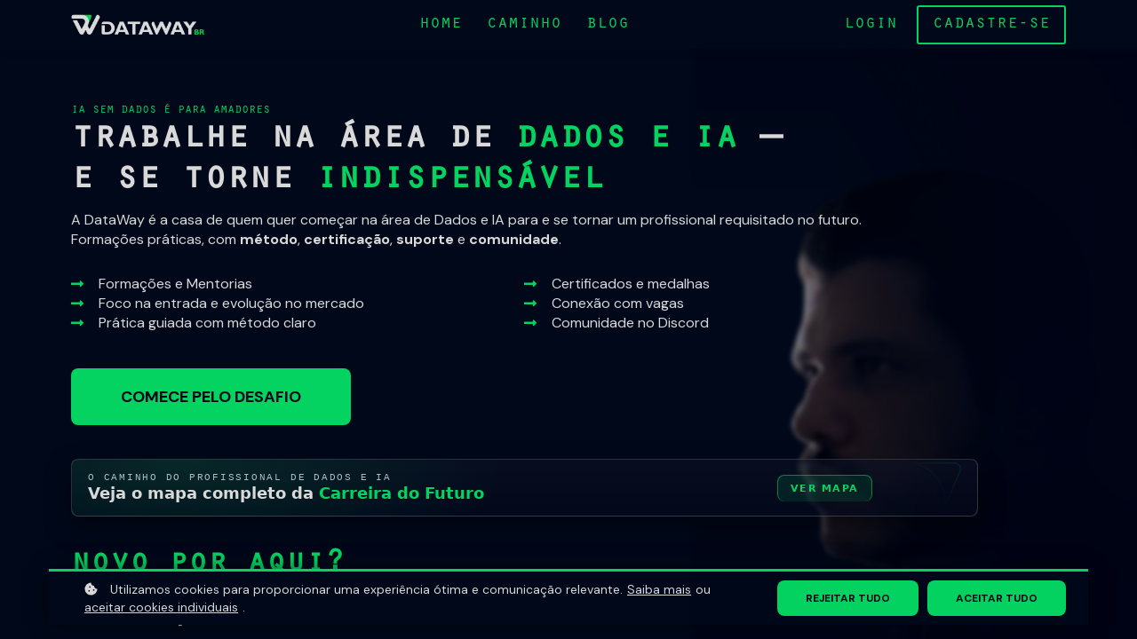

--- FILE ---
content_type: text/html;charset=UTF-8
request_url: https://datawaybr.com/home
body_size: 72210
content:

<!DOCTYPE html>
<html lang="pt-BR">
    <head>
        
    <title>DataWay | Trabalhe com Dados e IA</title>


     <meta charset="UTF-8"> 
     <meta name="viewport" content="width=device-width, initial-scale=1"> 
     <meta name="description" content="Formações práticas, com metodologia, comunidade e certificado. "> 
     <meta name="keywords" content="cursos dados e ia, cursos dados, cursos ia, curso dados, curso ia, comunidade dados, comunidade ia, comunidade dados e ia, cursos engenharia de dados, cursos ciencia de dados, cursos analise de dados, cursos inteligencia artificial, cursos ia com certificado, cursos dados com certificado, cursos machine learning, cuso machine learning, curso ml, cursos ml, cursos aprendizado maquina, curso ia com certificado, curso dados com certificado, cursos area dados, cursos area ia, cursos engenheiro de dados, cursos cientista de dados, cursos analista de dados, cursos engenheiro de ml, cursos engenhearia de marchine learning, cursos engenheiro de machine learning, curso inteligencia artificial com certificado, curso prompt certificado, o que e engenharia de dados, entrar area dados, entrar area ia, como entrar area dados, como entrar area ti, como trabalhar com dados, como trabalhar com ti, como trabalhar com ia, engenharia de ia, engenharia de machine learning"> 
     <meta name="author" content="DataWay"> 
     <meta name="twitter:card" content="summary_large_image"> 
     <meta name="twitter:site" content="@datawaybr"> 
     <meta name="twitter:title" content="DataWay | Trabalhe com Dados e IA"> 
     <meta name="twitter:description" content="Formações práticas, com metodologia, comunidade e certificado. "> 
     <meta name="twitter:image" content="https://lwfiles.mycourse.app/64638179b2a7ce48e870afc4-public/f97f21e8774816fe1a57b79f9c3a7abe.png"> 
     <meta property="og:url" content="https://datawaybr.com/home"> 
     <meta property="og:title" content="DataWay | Trabalhe com Dados e IA"> 
     <meta property="og:type" content="website"> 
     <meta property="og:image" content="https://lwfiles.mycourse.app/64638179b2a7ce48e870afc4-public/f97f21e8774816fe1a57b79f9c3a7abe.png"> 
     <meta property="og:description" content="Formações práticas, com metodologia, comunidade e certificado. "> 
     <meta property="og:site_name" content="DataWay"> 
     <meta property="article:publisher" content="https://www.facebook.com/datawaybr"> 
     <meta name="csrf-token" content="1713168ad56ae9f69c2e848e992c6b03eb5591137e848cb72561b5428968da69"> 

    <link rel="canonical" href="https://datawaybr.com/"/>
		<link rel="icon" type="image/jpeg" href="https://lwfiles.mycourse.app/64638179b2a7ce48e870afc4-public/45c284c774ae7bb6d9bdceaff868dc10.jpeg">
		<link rel="apple-touch-icon" type="image/jpeg" href="https://lwfiles.mycourse.app/64638179b2a7ce48e870afc4-public/45c284c774ae7bb6d9bdceaff868dc10.jpeg">
		<script type='text/javascript'>var me=false;var environment='production';var imagePath='https://cdn.mycourse.app/v3.74.1';var server='//datawaybr.com/api/';var fileServer='https://api.us-e2.learnworlds.com/';var api='https://api.us-e2.learnworlds.com/';var lw_client='64638179b2a7ce48e870afc4';var serverImg='https://lwfiles.mycourse.app/64638179b2a7ce48e870afc4-public/';var subscriptionMode=false;var paymentsURL='https://datawaybr.com/payment?product_id=';var clientURL='//datawaybr.com';var SITENAME='DataWay';var WHITELABEL=true;var WHITELABEL_SETTINGS='{"learn_more_admin_disabled":false,"learn_more_others_disabled":false}';var BILLING='C';var SITE_AFFILIATES={"active":false,"commissionRate":10,"cookieExpiration":30,"maturation":30,"selfRegister":false,"displayAffiliateCustomers":false,"displayAffiliateLeads":false,"products":[],"paymentMethods":["paypal","other"],"agreement":"","minAffiliateCommissionStatus":"mature","afterLoginNavigation":{"type":"dashboard","url":"","page":{"title":"Home","slug":"home"}}};var LWSettings={"deactive_components":{"ebook":false},"components_settings":{"dailynews":{"categories":false},"posts":{"tips":false,"livecode":false}}};var LWClient={"promotions":true,"bundles":true,"integrations":true,"advanced_integrations":true,"financial_gateways":true,"theming":true,"pages_templates":true,"pages_builder_starter":true,"pages_builder_advanced_templates":true,"course_unit_completion":true,"course_unit_navigation_sequential":true,"course_unit_navigation":true,"pages_builder":true,"instructors":25,"seat_managers":10,"affiliates":true,"affiliates_partial":true,"question_bank":true,"account_manager":true,"certifications":true,"import_assessment_from_xls":true,"advanced_analytics":true,"free_courses":true,"private_courses":true,"private_enroll":true,"interactive_video":true,"white_label":true,"gamification":true,"includes":true,"admins":true,"ebooks":true,"social":true,"multilanguage":true,"subscriptions":true,"videouploader":true,"api":true,"webhooks":true,"thank_you_page":true,"after_purchase_partial_settings":true,"after_purchase_settings":true,"pdf_watermark":true,"video_watermark":true,"video_transcript":true,"video_subtitles":true,"video_headings":true,"video_skin":true,"video_elements_basic":true,"video_elements_advanced":true,"video_thumbnail":true,"video_on_click_actions":true,"video_on_show_actions":true,"integration_zoom":true,"integration_webex":true,"integration_google_meet":true,"integration_teams":true,"integration_calendly":true,"integration_hubspot":true,"livesession_multiple_accounts":true,"scorm":true,"graded_scorm":true,"analytics_advanced_queries":true,"analytics_simple_queries":true,"custom_fonts":true,"custom_code_liquid_expressions":true,"mobile_app_submit":true,"file_assignment_course_unit":true,"popups":9223372036854775807,"user_login_permission":true,"site_flavor_export":true,"site_flavor_import":true,"site_templates":9223372036854775807,"report_scheduled_tasks_allowed":20,"bulk_actions":true,"import_users":true,"import_tags":true,"custom_auth_url":true,"new_assessment_marketing_form":true,"new_assessment_file_upload":true,"webcam_upload":true,"audio_upload":true,"saml":true,"openid":true,"user_roles_create_custom":true,"user_roles_segment":true,"user_impersonation":true,"user_roles_custom_roles_create_edit":9223372036854775807,"user_roles_predefined_roles_edit":true,"user_roles_assignable_user_roles":true,"user_roles_total_users_for_all_custom_roles":9223372036854775807,"automations":true,"user_groups":true,"user_groups_max_members":200,"nps":true,"qualification":true,"mobile_analytics":true,"signup_eligibility":true,"user_progress-mark-complete":true,"funnels":9223372036854775807,"tag_manager":true,"domain_rename":true,"mass_mails":true,"ai_reporting":true,"digital_credentials":true,"cross_school_resource_sharing":true,"same_school_resource_sharing_sync":true,"user_progress_matrix":true,"course_progress_matrix":true,"after_login_pages_based_on_user_tag":true,"assessments_video_response_time":40,"assessments_audio_response_time":120,"assessments_file_upload_size":20,"site_allowed_num_sso_settings":3,"referrals":true};var oauthInfo='lw_client=64638179b2a7ce48e870afc4&access_token=';var assetsPath='https://cdn.mycourse.app/v3.74.1/_cdnAssets';var PAGES_IN_TOPBAR=[];var currencySymbol='R$';var currencyCode='BRL';var currencySymbolPosition='LEFT_SIGN_NO_SPACE';var currencyDecimalsSeparator=',';var currencyThousandsSeparator='.';var currencyDecimalsNum='2';var currencyUseVedic=false;var SOCIAL_LOGINS=["apple","google","linkedin"];var ACTIVE_SSO_CONNECTIONS=[];var LW_AUTH_ENABLED=true;var SCHOOL_LOGO='0955e5a1065f2d0d9bb3a8917af6f0cc.jpeg';var LOGIN_FORM_TEMPLATE='loginForm5';var LOGIN_FORM_IMAGE='3ea204607627f5bc6a3a4632c37566cc.png';var LWPackage='learning_center_299';var GATEWAYS=["stripe"];var COURSE_CONTINUE_SETTING=false;var MOBILE_SETTINGS={"mobile_logo":"","mobile_site_name":"","mobile_landing_page":null,"mobile_description":"Login to start learning","mobile_social_facebook_text":"Sign in with Facebook","mobile_social_twitter_text":"Sign in with Twitter","mobile_social_linkedin_text":"Sign in with Linkedin","mobile_social_google_text":"Sign in with Google","disabled_signup_alert_title":"Registration Disabled","disabled_signup_alert_text":"Please visit the school page from your browser in order to register and then use the app to access your courses.","disabled_signup_label_translation":"Registration is unavailable while using the app","mobile_signup":false,"mobile_social_display":false,"mobile_display_free_courses":false,"mobile_display_paid_courses":false,"mobile_allow_purchase":false};var DP_SETTINGS={"type":"all","cookies":true,"marketing":false,"email":false,"deletion_request":false,"rejectall":true,"guest_cookies_upd":false};var WEGLOT_ACTIVE=false;var DP_EU=false;var SITE_DISABLE_SIGNUP=false;var SITE_TRIGGER_USER_SIGNUP_ELIGIBILITY_CHECK=false;var ACTIVE_SITE_TEMPLATE='6086c9bc10e6e248431eecf7';var SITE_SOCIAL_FACEBOOK='https://www.facebook.com/datawaybr';var SITE_SOCIAL_TWITTER='https://twitter.com/datawaybr';var SITE_SOCIAL_INSTAGRAM='https://www.instagram.com/datawaybr';var SITE_SOCIAL_YOUTUBE='https://www.youtube.com/@datawaybr';var SITE_SOCIAL_LINKEDIN='https://www.linkedin.com/company/datawaybr';var SITE_SOCIAL_PINTEREST='';var SITE_DISABLED_APPS=["dailynews","workpad"];var USER_CUSTOM_FIELDS=[{"active":false,"required":true,"name":"Voc\u00ea j\u00e1 atua na \u00e1rea de dados?","signup_name":"Voc\u00ea j\u00e1 atua na \u00e1rea de dados?","type":"dropdown","key":"cf_mercadodedados","autotag":false,"icon_id":"nameIcon","icon_class":"","user_value":null,"placeholder":"Escolha uma op\u00e7\u00e3o","rows":3,"maxLength":100,"enable_validation":false,"constraint_rule":"custom","validation_regex":"\/\/","validation_fail_message":"","checkbox_label":null,"options":[{"field_name":"Sim","field_value":"Sim"},{"field_name":"N\u00e3o","field_value":"N\u00e3o"}]},{"active":true,"required":false,"name":"Digite seu telefone (Opcional):","signup_name":"Digite seu telefone (Opcional):","type":"text","key":"cf_whatsapp","autotag":false,"icon_id":"nameIcon","icon_class":"","user_value":"","placeholder":"+55 (00) 00000-0000","rows":3,"maxLength":"22","enable_validation":true,"constraint_rule":"custom","validation_regex":"\/^\\+?[\\d\\s().-]{8,20}$\/","validation_fail_message":"N\u00famero inv\u00e1lido","checkbox_label":null},{"active":true,"required":false,"name":"Digite seu Discord ID (Opcional):","signup_name":"Digite seu Discord ID (Opcional):","type":"text","key":"cf_discord","autotag":false,"icon_id":"nameIcon","icon_class":"","user_value":"","placeholder":"Discord -> Perfil -> Copiar ID do usu\u00e1rio","rows":3,"maxLength":"20","enable_validation":true,"constraint_rule":"custom","validation_regex":"\/^\\d{15,20}$\/","validation_fail_message":"O Discord ID deve conter de 15 a 20 n\u00fameros. Se n\u00e3o souber ou n\u00e3o tiver, deixe em branco.","checkbox_label":null}];var USER_SIGNUP_FIELDS=[{"active":true,"required":true,"type":"text","name":"username","order":"10","translationKey":"common.sign_up_what_name","placeholderTranslationKey":"common.sign_up_name"},{"active":true,"required":true,"type":"email","name":"email","order":"20","translationKey":"common.sign_up_what_email","placeholderTranslationKey":"common.sign_up_email"},{"active":true,"required":true,"type":"password","name":"password","order":"30","translationKey":"common.sign_up_what_password","placeholderTranslationKey":"common.sign_up_password"},{"active":true,"required":true,"type":"password_confirm","name":"password_confirm","order":"35","translationKey":"common.sign_up_what_password","placeholderTranslationKey":"common.sign_up_password"},{"active":true,"required":false,"name":"optin","order":"160","translationKey":"common.sign_up_optin","type":"checkbox"},{"active":true,"required":true,"name":"terms","order":"170","translationKey":"common.sign_up_termsaccept","link":"\/terms","translationKeyLink":"common.sign_up_terms","type":"terms"},{"active":true,"required":false,"name":"Digite seu telefone (Opcional):","signup_name":"Digite seu telefone (Opcional):","type":"text","key":"cf_whatsapp","autotag":false,"icon_id":"nameIcon","icon_class":"","user_value":"","placeholder":"+55 (00) 00000-0000","rows":3,"maxLength":"22","enable_validation":true,"constraint_rule":"custom","validation_regex":"\/^\\+?[\\d\\s().-]{8,20}$\/","validation_fail_message":"N\u00famero inv\u00e1lido","checkbox_label":null,"translationKey":"","customField":true},{"active":true,"required":false,"name":"Digite seu Discord ID (Opcional):","signup_name":"Digite seu Discord ID (Opcional):","type":"text","key":"cf_discord","autotag":false,"icon_id":"nameIcon","icon_class":"","user_value":"","placeholder":"Discord -> Perfil -> Copiar ID do usu\u00e1rio","rows":3,"maxLength":"20","enable_validation":true,"constraint_rule":"custom","validation_regex":"\/^\\d{15,20}$\/","validation_fail_message":"O Discord ID deve conter de 15 a 20 n\u00fameros. Se n\u00e3o souber ou n\u00e3o tiver, deixe em branco.","checkbox_label":null,"translationKey":"","customField":true}];var STYLES_CUSTOM_FONTS={"eca91f29dd3f54b04fc2d1ea2aa752b6":{"id":"eca91f29dd3f54b04fc2d1ea2aa752b6","title":"OratorStd","type":"application\/vnd.ms-opentype","extension":"otf","file_name":"fonts\/adba60d57ceb8a79277112c7df2a0ff9.otf","file_size":32648,"css":"@font-face {\n    font-family: 'OratorStd';\n    font-display: swap;\n    src: url('https:\/\/lwfiles.mycourse.app\/64638179b2a7ce48e870afc4-public\/fonts\/adba60d57ceb8a79277112c7df2a0ff9.otf') format('opentype');\n}"}};var INVOICE_ADDITIONAL=false;var INVOICE_ADDITIONAL_REQUIRED=false;var INVOICE_ADDITIONAL_AUTOFILLED=true;var INVOICE_ADDITIONAL_LABEL=false;var INVOICE_ADDITIONAL_TITLE=false;var FINANCIAL_BILLING_INFO={"active":true,"locked":{"bf_name":{"values":{"active":true,"required":true},"disable":{"active":true,"required":true},"integrations":["stripe"]},"bf_address":{"values":{"active":true,"required":true},"disable":{"active":true,"required":true},"integrations":["stripe"]},"bf_country":{"values":{"active":true,"required":true},"disable":{"active":true,"required":true},"integrations":["stripe"]},"bf_postalcode":{"values":{"active":true,"required":true},"disable":{"active":true,"required":true},"integrations":["stripe"]},"bf_city":{"values":{"active":true},"disable":{"active":true},"integrations":["stripe"]},"bf_brazilian_tax_id":{"values":{"active":true},"disable":{"active":true},"integrations":["stripe"]},"bf_brazilian_states":{"values":{"active":true},"disable":{"active":true},"integrations":["stripe"]}},"standard_enabled":true,"standard":[{"active":true,"required":true,"name":"Nome","signup_name":null,"type":"text","key":"bf_name","icon_id":"nameIcon","icon_class":"","user_value":null,"placeholder":"Digite seu nome","enable_validation":false,"constraint_rule":"custom","validation_regex":"\/\/","validation_fail_message":"","checkbox_label":null,"isFullWidth":false,"autotag":false,"rows":3,"maxLength":100},{"active":true,"required":true,"name":"CEP","signup_name":null,"type":"text","key":"bf_postalcode","icon_id":"nameIcon","icon_class":"","user_value":null,"placeholder":"Digite seu CEP","enable_validation":false,"constraint_rule":"custom","validation_regex":"\/\/","validation_fail_message":"","checkbox_label":null,"isFullWidth":false,"autotag":false,"rows":3,"maxLength":100},{"active":true,"required":true,"name":"Endere\u00e7o","signup_name":null,"type":"text","key":"bf_address","icon_id":"nameIcon","icon_class":"","user_value":null,"placeholder":"Digite seu endere\u00e7o","enable_validation":false,"constraint_rule":"custom","validation_regex":"\/\/","validation_fail_message":"","checkbox_label":null,"isFullWidth":false,"autotag":false,"rows":3,"maxLength":100},{"active":true,"required":false,"name":"Cidade","signup_name":null,"type":"text","key":"bf_city","autotag":false,"icon_id":"nameIcon","icon_class":"","user_value":null,"placeholder":"Digite sua cidade","rows":3,"maxLength":100,"enable_validation":false,"constraint_rule":"custom","validation_regex":"\/\/","validation_fail_message":"","checkbox_label":null,"isFullWidth":false},{"active":true,"required":true,"name":"Pa\u00eds","signup_name":null,"type":"dropdown","key":"bf_country","icon_id":"nameIcon","icon_class":"","user_value":null,"placeholder":"Escolha seu Pa\u00eds","enable_validation":false,"constraint_rule":"custom","validation_regex":"\/\/","validation_fail_message":"","checkbox_label":null,"isFullWidth":false,"options":[{"field_name":"Afghanistan","field_value":"AF"},{"field_name":"\u00c5land Islands","field_value":"AX"},{"field_name":"Albania","field_value":"AL"},{"field_name":"Algeria","field_value":"DZ"},{"field_name":"American Samoa","field_value":"AS"},{"field_name":"Andorra","field_value":"AD"},{"field_name":"Angola","field_value":"AO"},{"field_name":"Anguilla","field_value":"AI"},{"field_name":"Antarctica","field_value":"AQ"},{"field_name":"Antigua and Barbuda","field_value":"AG"},{"field_name":"Argentina","field_value":"AR"},{"field_name":"Armenia","field_value":"AM"},{"field_name":"Aruba","field_value":"AW"},{"field_name":"Australia","field_value":"AU"},{"field_name":"Austria","field_value":"AT"},{"field_name":"Azerbaijan","field_value":"AZ"},{"field_name":"Bahamas","field_value":"BS"},{"field_name":"Bahrain","field_value":"BH"},{"field_name":"Bangladesh","field_value":"BD"},{"field_name":"Barbados","field_value":"BB"},{"field_name":"Belarus","field_value":"BY"},{"field_name":"Belgium","field_value":"BE"},{"field_name":"Belize","field_value":"BZ"},{"field_name":"Benin","field_value":"BJ"},{"field_name":"Bermuda","field_value":"BM"},{"field_name":"Bhutan","field_value":"BT"},{"field_name":"Bolivia, Plurinational State of","field_value":"BO"},{"field_name":"Bonaire, Sint Eustatius and Saba","field_value":"BQ"},{"field_name":"Bosnia and Herzegovina","field_value":"BA"},{"field_name":"Botswana","field_value":"BW"},{"field_name":"Bouvet Island","field_value":"BV"},{"field_name":"Brazil","field_value":"BR"},{"field_name":"British Indian Ocean Territory","field_value":"IO"},{"field_name":"Brunei Darussalam","field_value":"BN"},{"field_name":"Bulgaria","field_value":"BG"},{"field_name":"Burkina Faso","field_value":"BF"},{"field_name":"Burundi","field_value":"BI"},{"field_name":"Cambodia","field_value":"KH"},{"field_name":"Cameroon","field_value":"CM"},{"field_name":"Canada","field_value":"CA"},{"field_name":"Cape Verde","field_value":"CV"},{"field_name":"Cayman Islands","field_value":"KY"},{"field_name":"Central African Republic","field_value":"CF"},{"field_name":"Chad","field_value":"TD"},{"field_name":"Chile","field_value":"CL"},{"field_name":"China","field_value":"CN"},{"field_name":"Christmas Island","field_value":"CX"},{"field_name":"Cocos (Keeling) Islands","field_value":"CC"},{"field_name":"Colombia","field_value":"CO"},{"field_name":"Comoros","field_value":"KM"},{"field_name":"Congo","field_value":"CG"},{"field_name":"Congo, the Democratic Republic of the","field_value":"CD"},{"field_name":"Cook Islands","field_value":"CK"},{"field_name":"Costa Rica","field_value":"CR"},{"field_name":"C\u00f4te d'Ivoire","field_value":"CI"},{"field_name":"Croatia","field_value":"HR"},{"field_name":"Cuba","field_value":"CU"},{"field_name":"Cura\u00e7ao","field_value":"CW"},{"field_name":"Cyprus","field_value":"CY"},{"field_name":"Czech Republic","field_value":"CZ"},{"field_name":"Denmark","field_value":"DK"},{"field_name":"Djibouti","field_value":"DJ"},{"field_name":"Dominica","field_value":"DM"},{"field_name":"Dominican Republic","field_value":"DO"},{"field_name":"Ecuador","field_value":"EC"},{"field_name":"Egypt","field_value":"EG"},{"field_name":"El Salvador","field_value":"SV"},{"field_name":"Equatorial Guinea","field_value":"GQ"},{"field_name":"Eritrea","field_value":"ER"},{"field_name":"Estonia","field_value":"EE"},{"field_name":"Ethiopia","field_value":"ET"},{"field_name":"Falkland Islands (Malvinas)","field_value":"FK"},{"field_name":"Faroe Islands","field_value":"FO"},{"field_name":"Fiji","field_value":"FJ"},{"field_name":"Finland","field_value":"FI"},{"field_name":"France","field_value":"FR"},{"field_name":"French Guiana","field_value":"GF"},{"field_name":"French Polynesia","field_value":"PF"},{"field_name":"French Southern Territories","field_value":"TF"},{"field_name":"Gabon","field_value":"GA"},{"field_name":"Gambia","field_value":"GM"},{"field_name":"Georgia","field_value":"GE"},{"field_name":"Germany","field_value":"DE"},{"field_name":"Ghana","field_value":"GH"},{"field_name":"Gibraltar","field_value":"GI"},{"field_name":"Greece","field_value":"GR"},{"field_name":"Greenland","field_value":"GL"},{"field_name":"Grenada","field_value":"GD"},{"field_name":"Guadeloupe","field_value":"GP"},{"field_name":"Guam","field_value":"GU"},{"field_name":"Guatemala","field_value":"GT"},{"field_name":"Guernsey","field_value":"GG"},{"field_name":"Guinea","field_value":"GN"},{"field_name":"Guinea-Bissau","field_value":"GW"},{"field_name":"Guyana","field_value":"GY"},{"field_name":"Haiti","field_value":"HT"},{"field_name":"Heard Island and McDonald Islands","field_value":"HM"},{"field_name":"Holy See (Vatican City State)","field_value":"VA"},{"field_name":"Honduras","field_value":"HN"},{"field_name":"Hong Kong","field_value":"HK"},{"field_name":"Hungary","field_value":"HU"},{"field_name":"Iceland","field_value":"IS"},{"field_name":"India","field_value":"IN"},{"field_name":"Indonesia","field_value":"ID"},{"field_name":"Iran, Islamic Republic of","field_value":"IR"},{"field_name":"Iraq","field_value":"IQ"},{"field_name":"Ireland","field_value":"IE"},{"field_name":"Isle of Man","field_value":"IM"},{"field_name":"Israel","field_value":"IL"},{"field_name":"Italy","field_value":"IT"},{"field_name":"Jamaica","field_value":"JM"},{"field_name":"Japan","field_value":"JP"},{"field_name":"Jersey","field_value":"JE"},{"field_name":"Jordan","field_value":"JO"},{"field_name":"Kazakhstan","field_value":"KZ"},{"field_name":"Kenya","field_value":"KE"},{"field_name":"Kiribati","field_value":"KI"},{"field_name":"Korea, Democratic People's Republic of","field_value":"KP"},{"field_name":"Korea, Republic of","field_value":"KR"},{"field_name":"Kuwait","field_value":"KW"},{"field_name":"Kyrgyzstan","field_value":"KG"},{"field_name":"Lao People's Democratic Republic","field_value":"LA"},{"field_name":"Latvia","field_value":"LV"},{"field_name":"Lebanon","field_value":"LB"},{"field_name":"Lesotho","field_value":"LS"},{"field_name":"Liberia","field_value":"LR"},{"field_name":"Libya","field_value":"LY"},{"field_name":"Liechtenstein","field_value":"LI"},{"field_name":"Lithuania","field_value":"LT"},{"field_name":"Luxembourg","field_value":"LU"},{"field_name":"Macao","field_value":"MO"},{"field_name":"Macedonia, the former Yugoslav Republic of","field_value":"MK"},{"field_name":"Madagascar","field_value":"MG"},{"field_name":"Malawi","field_value":"MW"},{"field_name":"Malaysia","field_value":"MY"},{"field_name":"Maldives","field_value":"MV"},{"field_name":"Mali","field_value":"ML"},{"field_name":"Malta","field_value":"MT"},{"field_name":"Marshall Islands","field_value":"MH"},{"field_name":"Martinique","field_value":"MQ"},{"field_name":"Mauritania","field_value":"MR"},{"field_name":"Mauritius","field_value":"MU"},{"field_name":"Mayotte","field_value":"YT"},{"field_name":"Mexico","field_value":"MX"},{"field_name":"Micronesia, Federated States of","field_value":"FM"},{"field_name":"Moldova, Republic of","field_value":"MD"},{"field_name":"Monaco","field_value":"MC"},{"field_name":"Mongolia","field_value":"MN"},{"field_name":"Montenegro","field_value":"ME"},{"field_name":"Montserrat","field_value":"MS"},{"field_name":"Morocco","field_value":"MA"},{"field_name":"Mozambique","field_value":"MZ"},{"field_name":"Myanmar","field_value":"MM"},{"field_name":"Namibia","field_value":"NA"},{"field_name":"Nauru","field_value":"NR"},{"field_name":"Nepal","field_value":"NP"},{"field_name":"Netherlands","field_value":"NL"},{"field_name":"New Caledonia","field_value":"NC"},{"field_name":"New Zealand","field_value":"NZ"},{"field_name":"Nicaragua","field_value":"NI"},{"field_name":"Niger","field_value":"NE"},{"field_name":"Nigeria","field_value":"NG"},{"field_name":"Niue","field_value":"NU"},{"field_name":"Norfolk Island","field_value":"NF"},{"field_name":"Northern Mariana Islands","field_value":"MP"},{"field_name":"Norway","field_value":"NO"},{"field_name":"Oman","field_value":"OM"},{"field_name":"Pakistan","field_value":"PK"},{"field_name":"Palau","field_value":"PW"},{"field_name":"Palestinian Territory, Occupied","field_value":"PS"},{"field_name":"Panama","field_value":"PA"},{"field_name":"Papua New Guinea","field_value":"PG"},{"field_name":"Paraguay","field_value":"PY"},{"field_name":"Peru","field_value":"PE"},{"field_name":"Philippines","field_value":"PH"},{"field_name":"Pitcairn","field_value":"PN"},{"field_name":"Poland","field_value":"PL"},{"field_name":"Portugal","field_value":"PT"},{"field_name":"Puerto Rico","field_value":"PR"},{"field_name":"Qatar","field_value":"QA"},{"field_name":"R\u00e9union","field_value":"RE"},{"field_name":"Romania","field_value":"RO"},{"field_name":"Russian Federation","field_value":"RU"},{"field_name":"Rwanda","field_value":"RW"},{"field_name":"Saint Barth\u00e9lemy","field_value":"BL"},{"field_name":"Saint Helena, Ascension and Tristan da Cunha","field_value":"SH"},{"field_name":"Saint Kitts and Nevis","field_value":"KN"},{"field_name":"Saint Lucia","field_value":"LC"},{"field_name":"Saint Martin (French part)","field_value":"MF"},{"field_name":"Saint Pierre and Miquelon","field_value":"PM"},{"field_name":"Saint Vincent and the Grenadines","field_value":"VC"},{"field_name":"Samoa","field_value":"WS"},{"field_name":"San Marino","field_value":"SM"},{"field_name":"Sao Tome and Principe","field_value":"ST"},{"field_name":"Saudi Arabia","field_value":"SA"},{"field_name":"Senegal","field_value":"SN"},{"field_name":"Serbia","field_value":"RS"},{"field_name":"Seychelles","field_value":"SC"},{"field_name":"Sierra Leone","field_value":"SL"},{"field_name":"Singapore","field_value":"SG"},{"field_name":"Sint Maarten (Dutch part)","field_value":"SX"},{"field_name":"Slovakia","field_value":"SK"},{"field_name":"Slovenia","field_value":"SI"},{"field_name":"Solomon Islands","field_value":"SB"},{"field_name":"Somalia","field_value":"SO"},{"field_name":"South Africa","field_value":"ZA"},{"field_name":"South Georgia and the South Sandwich Islands","field_value":"GS"},{"field_name":"South Sudan","field_value":"SS"},{"field_name":"Spain","field_value":"ES"},{"field_name":"Sri Lanka","field_value":"LK"},{"field_name":"Sudan","field_value":"SD"},{"field_name":"Suriname","field_value":"SR"},{"field_name":"Svalbard and Jan Mayen","field_value":"SJ"},{"field_name":"Swaziland","field_value":"SZ"},{"field_name":"Sweden","field_value":"SE"},{"field_name":"Switzerland","field_value":"CH"},{"field_name":"Syrian Arab Republic","field_value":"SY"},{"field_name":"Taiwan","field_value":"TW"},{"field_name":"Tajikistan","field_value":"TJ"},{"field_name":"Tanzania, United Republic of","field_value":"TZ"},{"field_name":"Thailand","field_value":"TH"},{"field_name":"Timor-Leste","field_value":"TL"},{"field_name":"Togo","field_value":"TG"},{"field_name":"Tokelau","field_value":"TK"},{"field_name":"Tonga","field_value":"TO"},{"field_name":"Trinidad and Tobago","field_value":"TT"},{"field_name":"Tunisia","field_value":"TN"},{"field_name":"Turkey","field_value":"TR"},{"field_name":"Turkmenistan","field_value":"TM"},{"field_name":"Turks and Caicos Islands","field_value":"TC"},{"field_name":"Tuvalu","field_value":"TV"},{"field_name":"Uganda","field_value":"UG"},{"field_name":"Ukraine","field_value":"UA"},{"field_name":"United Arab Emirates","field_value":"AE"},{"field_name":"United Kingdom","field_value":"GB"},{"field_name":"United States","field_value":"US"},{"field_name":"United States Minor Outlying Islands","field_value":"UM"},{"field_name":"Uruguay","field_value":"UY"},{"field_name":"Uzbekistan","field_value":"UZ"},{"field_name":"Vanuatu","field_value":"VU"},{"field_name":"Venezuela, Bolivarian Republic of","field_value":"VE"},{"field_name":"Viet Nam","field_value":"VN"},{"field_name":"Virgin Islands, British","field_value":"VG"},{"field_name":"Virgin Islands, U.S.","field_value":"VI"},{"field_name":"Wallis and Futuna","field_value":"WF"},{"field_name":"Western Sahara","field_value":"EH"},{"field_name":"Yemen","field_value":"YE"},{"field_name":"Zambia","field_value":"ZM"},{"field_name":"Zimbabwe","field_value":"ZW"}],"autotag":false,"rows":3,"maxLength":100},{"active":false,"required":false,"name":"CNPJ","signup_name":null,"type":"text","key":"bf_taxid","icon_id":"nameIcon","icon_class":"","user_value":null,"placeholder":null,"enable_validation":false,"constraint_rule":"custom","validation_regex":"\/\/","validation_fail_message":"","checkbox_label":null,"isFullWidth":false,"autotag":false,"rows":3,"maxLength":100}],"boleto":[{"active":true,"required":true,"name":"CPF\/CNPJ","signup_name":null,"type":"text","key":"bf_brazilian_tax_id","icon_id":"nameIcon","icon_class":"","user_value":null,"placeholder":"Digite seu CPF ou CNPJ","enable_validation":true,"constraint_rule":"custom","validation_regex":"\/^([0-9]{3}|[0-9]{2}).[0-9]{3}.[0-9]{3}([-][0-9]{2}|(\/([0-9]{4}\\-([0-9]{2}))))$\/","validation_fail_message":"Invalid Tax id format. Example 000.000.000-00 or 00.000.000\/0000-00","checkbox_label":null,"isFullWidth":false,"autotag":false,"rows":3,"maxLength":100},{"active":true,"required":true,"name":"Estado","signup_name":null,"type":"dropdown","key":"bf_brazilian_states","icon_id":"nameIcon","icon_class":"","user_value":null,"placeholder":"Escolha seu estado","enable_validation":false,"constraint_rule":"custom","validation_regex":"\/\/","validation_fail_message":"","checkbox_label":null,"isFullWidth":false,"options":[{"field_name":"Acre","field_value":"AC"},{"field_name":"Alagoas","field_value":"AL"},{"field_name":"Amap\u00e1","field_value":"AP"},{"field_name":"Amazonas","field_value":"AM"},{"field_name":"Bahia","field_value":"BA"},{"field_name":"Cear\u00e1","field_value":"CE"},{"field_name":"Distrito Federal","field_value":"DF"},{"field_name":"Esp\u00edrito Santo","field_value":"ES"},{"field_name":"Goi\u00e1s","field_value":"GO"},{"field_name":"Maranh\u00e3o","field_value":"MA"},{"field_name":"Mato Grosso","field_value":"MT"},{"field_name":"Mato Grosso do Sul","field_value":"MS"},{"field_name":"Minas Gerais","field_value":"MG"},{"field_name":"Par\u00e1","field_value":"PA"},{"field_name":"Para\u00edba","field_value":"PB"},{"field_name":"Paran\u00e1","field_value":"PR"},{"field_name":"Pernambuco","field_value":"PE"},{"field_name":"Piau\u00ed","field_value":"PI"},{"field_name":"Rio de Janeiro","field_value":"RJ"},{"field_name":"Rio Grande do Norte","field_value":"RN"},{"field_name":"Rio Grande do Sul","field_value":"RS"},{"field_name":"Rond\u00f4nia","field_value":"RO"},{"field_name":"Roraima","field_value":"RR"},{"field_name":"Santa Catarina","field_value":"SC"},{"field_name":"S\u00e3o Paulo","field_value":"SP"},{"field_name":"Sergipe","field_value":"SE"},{"field_name":"Tocantins","field_value":"TO"}],"autotag":false,"rows":3,"maxLength":100}],"boleto_enabled":true,"fields":[{"active":false,"required":true,"name":"CEP","signup_name":null,"type":"text","key":"bf_cep","autotag":false,"icon_id":"nameIcon","icon_class":"","user_value":null,"placeholder":"Digite seu CEP","rows":3,"maxLength":"9","enable_validation":true,"constraint_rule":"custom","validation_regex":"\/^\\d{5}-?\\d{3}$\/","validation_fail_message":"Formato do CEP inv\u00e1lido. Digite seu cep com o seguinte formato: 00000-000","checkbox_label":null,"isFullWidth":true}]};var TAX_SERVICE={"name":"","enabled":null,"has_billing_details":false,"has_checkout_tax_analysis":false,"has_stripe_tax_rates":false,"has_invoice_preview":false,"has_business_tax_validation":false,"throws_errors":false};var STRIPE_ACCOUNT_COUNTRY='BR';var STRIPE_CONNECT_ACCOUNT_ID='acct_1NxgBVBsdCU2lKq5';var ACTIVE_STRIPE_SOURCE_PAYMENT_METHODS=["applepay","googlepay","boleto"];var FINANCIAL_STRIPE_BILLING_ADDRESS=false;var FINANCIAL_STRIPE_DISABLE_LINK=false;var FINANCIAL_STRIPE_VAT=false;var FINANCIAL_TERMS=true;var SCHOOL_SUPPORT={"teacher":null,"tech":null};var currentSiteTemplateStyles={"typography":{"*":{"fontFamily":"Barlow"},"learnworlds-heading-large":{"fontFamily":"DM Sans","fontWeight":"bold","fontSize":42,"letterSpacing":"0","lineHeight":1.1,"textTransform":"none"},"learnworlds-heading-normal":{"fontFamily":"DM Sans","fontWeight":"bold","fontSize":36,"letterSpacing":"0","lineHeight":1.15,"textTransform":"none"},"learnworlds-heading-small":{"fontFamily":"DM Sans","fontWeight":"bold","fontSize":28,"letterSpacing":"0","lineHeight":1.2,"textTransform":"none"},"learnworlds-subheading-large":{"fontFamily":"DM Sans","fontWeight":"bold","fontSize":36,"letterSpacing":"0","lineHeight":1.2,"textTransform":"none"},"learnworlds-subheading-normal":{"fontFamily":"DM Sans","fontWeight":"bold","fontSize":28,"letterSpacing":"0","lineHeight":1.2,"textTransform":"none"},"learnworlds-subheading-small":{"fontFamily":"DM Sans","fontWeight":"bold","fontSize":20,"letterSpacing":"0","lineHeight":1.2,"textTransform":"none"},"learnworlds-heading3-large":{"fontFamily":"DM Sans","fontWeight":"bold","fontSize":28,"letterSpacing":"0","lineHeight":1.3,"textTransform":"none"},"learnworlds-heading3-normal":{"fontFamily":"DM Sans","fontWeight":"bold","fontSize":20,"letterSpacing":"0","lineHeight":1.3,"textTransform":"none"},"learnworlds-heading3-small":{"fontFamily":"DM Sans","fontWeight":"bold","fontSize":16,"letterSpacing":"0","lineHeight":1.3,"textTransform":"none"},"learnworlds-heading4-large":{"fontFamily":"DM Sans","fontWeight":"bold","fontSize":20,"letterSpacing":"0","lineHeight":1.3,"textTransform":"none"},"learnworlds-heading4-normal":{"fontFamily":"DM Sans","fontWeight":"bold","fontSize":16,"letterSpacing":"0","lineHeight":1.3,"textTransform":"none"},"learnworlds-heading4-small":{"fontFamily":"DM Sans","fontWeight":"bold","fontSize":13,"letterSpacing":"0","lineHeight":1.3,"textTransform":"none"},"learnworlds-main-text-huge":{"fontFamily":"DM Sans","fontSize":23,"fontWeight":"300","letterSpacing":"0","lineHeight":1.2,"textTransform":"none"},"learnworlds-main-text-very-large":{"fontFamily":"DM Sans","fontSize":17,"fontWeight":"normal","letterSpacing":"0","lineHeight":1.2,"textTransform":"none"},"learnworlds-main-text-large":{"fontFamily":"DM Sans","fontSize":18,"fontWeight":"normal","letterSpacing":"0","lineHeight":1.3,"textTransform":"none"},"learnworlds-main-text-normal":{"fontFamily":"DM Sans","fontSize":16,"fontWeight":"normal","letterSpacing":"0","lineHeight":1.4,"textTransform":"none"},"learnworlds-main-text-small":{"fontFamily":"DM Sans","fontWeight":"normal","fontSize":14,"opacity":1,"letterSpacing":"0","lineHeight":1.45,"textTransform":"none"},"learnworlds-main-text-very-small":{"fontFamily":"DM Sans","fontSize":12,"fontWeight":"normal","letterSpacing":"0","lineHeight":1.45,"textTransform":"none"},"learnworlds-main-text-tiny":{"fontFamily":"DM Sans","fontSize":10,"fontWeight":"normal","letterSpacing":"0","lineHeight":1.45,"textTransform":"none"},"learnworlds-overline-text":{"fontFamily":"DM Sans","fontSize":14,"fontWeight":"bold","letterSpacing":"0.1","lineHeight":"1.55","textTransform":"uppercase"},"learnworlds-quote-text":{"fontFamily":"DM Sans","fontSize":25,"fontWeight":"normal","letterSpacing":"0","lineHeight":"1.55","textTransform":"none"},"learnworlds-size-small":{"paddingBottom":16,"paddingTop":16},"learnworlds-size-normal":{"paddingBottom":50,"paddingTop":50},"learnworlds-size-large":{"paddingBottom":86,"paddingTop":86},"learnworlds-size-extra-large":{"paddingBottom":110,"paddingTop":110}},"input":{"learnworlds-button-large":{"fontFamily":"DM Sans","fontWeight":"bold","fontSize":18,"letterSpacing":"0","textTransform":"uppercase","borderRadius":8,"paddingTop":18,"paddingRight":54,"paddingBottom":18,"paddingLeft":54},"learnworlds-button-normal":{"fontFamily":"DM Sans","fontWeight":"bold","fontSize":12,"letterSpacing":"0","textTransform":"uppercase","borderRadius":8,"paddingTop":11,"paddingRight":36,"paddingBottom":11,"paddingLeft":36},"learnworlds-button-small":{"fontFamily":"DM Sans","fontWeight":"bold","fontSize":12,"letterSpacing":"0","textTransform":"uppercase","borderRadius":8,"paddingTop":10,"paddingRight":30,"paddingBottom":10,"paddingLeft":30},"learnworlds-input-large":{"fontFamily":"DM Sans","fontWeight":"bold","fontSize":18,"letterSpacing":"0","textTransform":"none","borderRadius":8,"paddingTop":18,"paddingRight":18,"paddingBottom":18,"paddingLeft":18},"learnworlds-input-normal":{"fontFamily":"DM Sans","fontWeight":"bold","fontSize":15,"letterSpacing":"0","textTransform":"none","borderRadius":8,"paddingTop":13,"paddingRight":13,"paddingBottom":13,"paddingLeft":13},"learnworlds-input-small":{"fontFamily":"DM Sans","fontWeight":"bold","fontSize":14,"letterSpacing":"0","textTransform":"none","borderRadius":8,"paddingTop":10,"paddingRight":11,"paddingBottom":10,"paddingLeft":11}},"colors":{"lw-brand-bg":{"color":"#04D361","textType":"dark","lessVars":{"brand-color":"#04D361","text-over-brandbg-color":"@dark-text-color"}},"lw-dark-bg":{"color":"#00081A","textType":"light","lessVars":{"dark-bg-color":"#00081A","text-over-darkbg-color":"@light-text-color"}},"lw-light-bg":{"color":"#D9D9D9","textType":"dark","lessVars":{"light-bg-color":"#D9D9D9","text-over-lightbg-color":"@dark-text-color"}},"lw-brand-accent1-bg":{"color":"#D9D9D9","textType":"dark","lessVars":{"brand-accent1-color":"#D9D9D9","text-over-brandaccent1bg-color":"@dark-text-color"}},"lw-brand-accent2-bg":{"color":"#04D361","textType":"dark","lessVars":{"brand-accent2-color":"#04D361","text-over-brandaccent2bg-color":"@dark-text-color"}},"lw-light-text":{"color":"#D9D9D9","lessVars":{"lw-light-text":"#ffffff","light-text-color":"#D9D9D9"}},"lw-dark-text":{"color":"#00081A","lessVars":{"lw-dark-text":"#18364A","dark-text-color":"#00081A"}},"lw-body-bg":{"color":"#00081A","textType":"light","lessVars":{"body-bg":"#ffffff","body-bg-color":"#00081A","text-over-bodybg-color":"@light-text-color"}},"lw-link-text":{"color":"#04D361","lessVars":{"link-text-color":"#04D361"}}},"fonts":["DM Sans","DM Sans","DM Serif Text","DM Mono","OratorStd"]};var admins_commission=false;var assessments_video_response_time=40;var assessments_audio_response_time=120;var assessments_file_upload_size=20;var COMPANION_URL='https://medialibrary.mycourse.app';var dateFormat={"short":"DD\/MM\/YYYY","shortWithTime":"DD\/MM\/YYYY HH:mm","long":"D MMMM, YYYY","longWithTime":"D MMMM, YYYY HH:mm"};var site_enable_contextual_cookies=false;var SITE_PASSWORD_SETTINGS={"has_unmask_enabled":true,"has_confirm_enabled":true,"minimum_characters":"8","maximum_characters":"50","check_uppercase":true,"check_lowercase":true,"check_digit":true,"check_special_chars":true};var userImpersonation=false;var activeSiteTemplate='6086c9bc10e6e248431eecf7';</script>
		<script type='text/javascript'>var pageState={"id":"6086c9bc10e6e248431eecfa","slug":"home","pageSource":null,"sections":{"section_1765742913291_875":{"sectionType":"section","sectionId":"section_1765742913291_875","styles":{"desktop":{"#section_1765742913291_875 __DOT__on-top":{"fill":"rgba(4, 211, 97, 0.1)"},"#section_1765742913291_875 __DOT__on-bottom":{"fill":"rgba(4, 211, 97, 0.1)"},"#section_1765742913291_875":{"paddingBottom":"40px","paddingTop":"60px"},"#section_1765742913291_875 __DOT__js-learnworlds-overlay":{"display":"block"}},"smartphone-portrait":{"#section_1765742913291_875 __DOT__js-learnworlds-overlay":{"backgroundColor":"rgba(0, 13, 26, 0.0)"},"#section_1765742913291_875":{"paddingBottom":"20px"}}},"anchor":"","videoMediaData":{"params":{"autoplay":true,"mute":true,"loop":false,"popup":false}},"embedMediaData":null,"imageMediaData":{"title":"Imagem de fundo oficial Official Background Image Green center fundo verde centro bola","tags":[],"width":1920,"height":1550,"size":841,"name":"\/b8041e26d79aee0590d5f352169e2322.png","access":"public","created":1695936762.134285,"modified":1757368435.400114,"user":{"username":"DataWay Admin"},"id":"6515f0fa49999ab73b0159df","modifiedF":"2025-09-09 00:53:55","link":null,"link_small":"https:\/\/api.us-e2.learnworlds.com\/imagefile\/https:\/\/lwfiles.mycourse.app\/64638179b2a7ce48e870afc4-public\/b8041e26d79aee0590d5f352169e2322.png?client_id=64638179b2a7ce48e870afc4&width=350&height=0","uploadFromUnsplash":false},"svgMediaData":null,"selectedMedia":"Image","version":"v1","responsiveHeightClass":{"desktop":"learnworlds-size-normal","tablet-portrait":"","tablet-landscape":"","smartphone-portrait":"","smartphone-landscape":""},"responsiveAlignmentClass":{"desktop":"learnworlds-align-center","tablet-portrait":"","tablet-landscape":"","smartphone-portrait":"","smartphone-landscape":""},"itemVisibilitySettings":null,"itemVisibilityStartTime":null,"itemVisibilityEndTime":null,"effectName":"none","effects":null,"effectTrigger":"scrollEffects"},"section_1757363551360_398":{"sectionType":"section","sectionId":"section_1757363551360_398","styles":{"desktop":{"#section_1757363551360_398":{"borderTopStyle":"solid","borderRightStyle":"solid","borderBottomStyle":"solid","borderLeftStyle":"solid","borderTopWidth":"0px","borderLeftWidth":"0px","borderRightWidth":"0px","borderBottomWidth":"0px","paddingLeft":"0px","paddingRight":"0px","paddingTop":"0px","paddingBottom":"0px"},"#section_1757363551360_398 __DOT__js-learnworlds-overlay":{"display":"block"}},"smartphone-portrait":{"#section_1757363551360_398":{"paddingRight":"25px","paddingLeft":"25px","paddingTop":"15px","paddingBottom":"15px"},"#section_1757363551360_398 __DOT__js-learnworlds-overlay":{"display":"block"}}},"anchor":"","videoMediaData":{"params":{"autoplay":true,"mute":true,"loop":false,"popup":false}},"embedMediaData":null,"imageMediaData":{"title":"Imagem de fundo oficial Official Background Image Green center fundo verde centro bola","tags":[],"width":1920,"height":1550,"size":841,"name":"\/b8041e26d79aee0590d5f352169e2322.png","access":"public","created":1695936762.134285,"modified":1757368435.400114,"user":{"username":"DataWay BR Admin"},"id":"6515f0fa49999ab73b0159df","link":"https:\/\/lwfiles.mycourse.app\/64638179b2a7ce48e870afc4-public\/b8041e26d79aee0590d5f352169e2322.png","link_small":"https:\/\/api.us-e2.learnworlds.com\/imagefile\/https:\/\/lwfiles.mycourse.app\/64638179b2a7ce48e870afc4-public\/b8041e26d79aee0590d5f352169e2322.png?client_id=64638179b2a7ce48e870afc4&width=350&height=0","modifiedF":"2025-09-09 00:53:55"},"svgMediaData":null,"selectedMedia":"Image","version":"v1","responsiveHeightClass":{"desktop":"learnworlds-size-small","tablet-portrait":"","tablet-landscape":"","smartphone-portrait":"learnworlds-size-normal","smartphone-landscape":""},"responsiveAlignmentClass":{"desktop":"learnworlds-align-left","tablet-portrait":"","tablet-landscape":"","smartphone-portrait":"learnworlds-align-center","smartphone-landscape":""},"itemVisibilitySettings":{"value":"","data":null},"itemVisibilityStartTime":null,"itemVisibilityEndTime":null,"effectName":"none","effects":null,"effectTrigger":"entranceAnimations","animationData":{"animationType":"fade-in"}},"section_1767825588798_344":{"sectionType":"section","sectionId":"section_1767825588798_344","styles":null,"anchor":"","videoMediaData":{"params":{"autoplay":true,"mute":true,"loop":false,"popup":false}},"embedMediaData":null,"imageMediaData":null,"svgMediaData":null,"selectedMedia":null,"version":"v1","responsiveHeightClass":{"desktop":"","tablet-portrait":"","tablet-landscape":"","smartphone-portrait":"","smartphone-landscape":""},"responsiveAlignmentClass":{"desktop":"learnworlds-align-left","tablet-portrait":"","tablet-landscape":"","smartphone-portrait":"","smartphone-landscape":""},"itemVisibilitySettings":null,"itemVisibilityStartTime":null,"itemVisibilityEndTime":null},"section_1746874161139_649":{"sectionType":"section","sectionId":"section_1746874161139_649","styles":{"desktop":{"#section_1746874161139_649":{"borderTopStyle":"solid","borderRightStyle":"solid","borderBottomStyle":"solid","borderLeftStyle":"solid","borderTopWidth":"0px","borderLeftWidth":"0px","borderRightWidth":"0px","borderBottomWidth":"0px","paddingBottom":"40px","paddingTop":"40px"},"#section_1746874161139_649 __DOT__on-bottom":{"fill":"rgba(4, 211, 97, 0.3)"},"#section_1746874161139_649 __DOT__js-learnworlds-overlay":{"display":"block"}}},"anchor":"","videoMediaData":{"params":{"autoplay":true,"mute":true,"loop":false,"popup":false}},"embedMediaData":null,"imageMediaData":{"title":"Imagem de fundo oficial Official Background Image Green center fundo verde centro bola","tags":[],"width":1920,"height":1550,"size":841,"name":"\/b8041e26d79aee0590d5f352169e2322.png","access":"public","created":1695936762.134285,"modified":1757368435.400114,"user":{"username":"DataWay BR Admin"},"id":"6515f0fa49999ab73b0159df","modifiedF":"2025-09-09 00:53:55","link":"https:\/\/lwfiles.mycourse.app\/64638179b2a7ce48e870afc4-public\/b8041e26d79aee0590d5f352169e2322.png","link_small":"https:\/\/api.us-e2.learnworlds.com\/imagefile\/https:\/\/lwfiles.mycourse.app\/64638179b2a7ce48e870afc4-public\/b8041e26d79aee0590d5f352169e2322.png?client_id=64638179b2a7ce48e870afc4&width=350&height=0","uploadFromUnsplash":false},"svgMediaData":null,"selectedMedia":"Image","version":"v1","responsiveHeightClass":{"desktop":"","tablet-portrait":"","tablet-landscape":"","smartphone-portrait":"","smartphone-landscape":""},"responsiveAlignmentClass":{"desktop":"","tablet-portrait":"","tablet-landscape":"","smartphone-portrait":"","smartphone-landscape":""},"itemVisibilitySettings":{"value":"","data":null},"itemVisibilityStartTime":null,"itemVisibilityEndTime":null,"effectTrigger":"scrollEffects","animationData":{"animationType":"fade-in"},"effectName":"none","effects":null},"section_1765398338758_642":{"sectionType":"section","sectionId":"section_1765398338758_642","styles":{"desktop":{"#section_1765398338758_642":{"borderTopStyle":"solid","borderRightStyle":"solid","borderBottomStyle":"solid","borderLeftStyle":"solid","borderTopWidth":"0px","borderLeftWidth":"0px","borderRightWidth":"0px","borderBottomWidth":"0px"}},"smartphone-portrait":{"#section_1765398338758_642":{"paddingLeft":"25px","paddingRight":"25px"}}},"anchor":"","videoMediaData":{"params":{"autoplay":true,"mute":true,"loop":false,"popup":false}},"embedMediaData":null,"imageMediaData":{"title":"Imagem de fundo oficial Official Background Image Green center fundo verde centro bola","tags":[],"width":1920,"height":1550,"size":841,"name":"\/b8041e26d79aee0590d5f352169e2322.png","access":"public","created":1695936762.134285,"modified":1757368435.400114,"user":{"username":"DataWay BR Admin"},"id":"6515f0fa49999ab73b0159df","modifiedF":"2025-09-09 00:53:55","link":null,"link_small":"https:\/\/api.us-e2.learnworlds.com\/imagefile\/https:\/\/lwfiles.mycourse.app\/64638179b2a7ce48e870afc4-public\/b8041e26d79aee0590d5f352169e2322.png?client_id=64638179b2a7ce48e870afc4&width=350&height=0","uploadFromUnsplash":false},"svgMediaData":null,"selectedMedia":"Image","version":"v1","responsiveHeightClass":{"desktop":"","tablet-portrait":"","tablet-landscape":"","smartphone-portrait":"","smartphone-landscape":""},"responsiveAlignmentClass":{"desktop":"","tablet-portrait":"","tablet-landscape":"","smartphone-portrait":"","smartphone-landscape":""},"itemVisibilitySettings":null,"itemVisibilityStartTime":null,"itemVisibilityEndTime":null,"effectName":"none","effects":null,"effectTrigger":"scrollEffects"}},"elements":{"el_1765742913290_814":{"elementType":"column-wrapper","elementId":"el_1765742913290_814","styles":null,"linkData":[],"responsiveAlignmentClass":{"desktop":"","tablet-portrait":"","tablet-landscape":"","smartphone-portrait":"","smartphone-landscape":""},"responsiveColumnGutterClass":{"desktop":"","tablet-portrait":"","tablet-landscape":"","smartphone-portrait":"","smartphone-landscape":""},"responsiveColumnsWrapperTypeClass":{"desktop":"","tablet-portrait":"","tablet-landscape":"","smartphone-portrait":"","smartphone-landscape":""},"itemVisibilitySettings":null},"el_1765742913290_815":{"elementType":"column","elementId":"el_1765742913290_815","styles":{"desktop":{"#el_1765742913290_815":{"paddingLeft":"0px","paddingRight":"0px"}}},"linkData":[],"selectedMedia":"","imageMediaData":null,"svgMediaData":null,"responsiveAlignmentClass":{"desktop":"learnworlds-align-center","tablet-portrait":"","tablet-landscape":"","smartphone-portrait":"","smartphone-landscape":""},"itemVisibilitySettings":null},"el_1765744465221_1081":{"elementType":"column-wrapper","elementId":"el_1765744465221_1081","styles":{"desktop":{"#el_1765744465221_1081":{"paddingLeft":"0px"}}},"linkData":[],"responsiveAlignmentClass":{"desktop":"","tablet-portrait":"","tablet-landscape":"","smartphone-portrait":"","smartphone-landscape":""},"responsiveColumnGutterClass":{"desktop":"with-gutter","tablet-portrait":"","tablet-landscape":"","smartphone-portrait":"","smartphone-landscape":""},"responsiveColumnsWrapperTypeClass":{"desktop":"","tablet-portrait":"","tablet-landscape":"","smartphone-portrait":"","smartphone-landscape":""},"itemVisibilitySettings":null},"el_1765744465215_1079":{"elementType":"column","elementId":"el_1765744465215_1079","styles":{"desktop":{"#el_1765744465215_1079":{"paddingBottom":"0px","marginBottom":"0px"}}},"linkData":[],"selectedMedia":"","imageMediaData":null,"svgMediaData":null,"responsiveAlignmentClass":{"desktop":"learnworlds-align-center","tablet-portrait":"","tablet-landscape":"","smartphone-portrait":"","smartphone-landscape":""},"itemVisibilitySettings":null},"el_1767121022513_341":{"version":"v1","elementType":"text","elementId":"el_1767121022513_341","styles":{"desktop":{"#el_1767121022513_341":{"font-family":"\"OratorStd\"","marginBottom":"0px"}}},"linkData":[],"visibility":""},"el_1765744465215_1049":{"version":"v1","elementType":"text","elementId":"el_1765744465215_1049","styles":{"desktop":{"#el_1765744465215_1049":{"marginBottom":"0px","paddingBottom":"10px","font-family":"\"OratorStd\"","marginRight":"0px","marginTop":"0px"}}},"linkData":[],"visibility":"","effectTrigger":null,"animationData":{"animationType":"slide-to-right"},"itemVisibilitySettings":{"responsive":{"visibility":"selected-devices","devices":["desktop","tablet-landscape","smartphone-landscape"]}}},"el_1767872300075_345":{"version":"v1","elementType":"text","elementId":"el_1767872300075_345","styles":{"desktop":{"#el_1767872300075_345":{"marginBottom":"0px","paddingBottom":"10px","font-family":"\"OratorStd\"","marginRight":"0px","marginTop":"0px"}}},"linkData":[],"visibility":"","effectTrigger":null,"animationData":{"animationType":"slide-to-right"},"itemVisibilitySettings":{"responsive":{"visibility":"selected-devices","devices":["tablet-portrait","smartphone-portrait"]}}},"el_1765744465215_1050":{"version":"v1","elementType":"text","elementId":"el_1765744465215_1050","styles":{"desktop":{"#el_1765744465215_1050":{"paddingBottom":"0px"}}},"linkData":[],"visibility":""},"el_1765744465215_1051":{"elementType":"list-wrapper","elementId":"el_1765744465215_1051","styles":{"desktop":{"#el_1765744465215_1051":{"marginBottom":"5px"}}},"linkData":[],"responsiveAlignmentClass":{"desktop":"learnworlds-align-left","tablet-portrait":"","tablet-landscape":"","smartphone-portrait":"","smartphone-landscape":""},"responsiveListItemsPerRowClass":{"desktop":"","tablet-portrait":"","tablet-landscape":"","smartphone-portrait":"","smartphone-landscape":""},"itemVisibilitySettings":null},"el_1765744465215_1052":{"elementType":"button-wrapper","elementId":"el_1765744465215_1052","styles":{"desktop":{"#el_1765744465215_1052":{"marginBottom":"0px","paddingTop":"10px","paddingBottom":"10px"}}},"linkData":[],"responsiveAlignmentClass":{"desktop":"learnworlds-align-left","tablet-portrait":"","tablet-landscape":"","smartphone-portrait":"","smartphone-landscape":""},"itemVisibilitySettings":null},"el_1766000794223_425":{"elementType":"embed","elementId":"el_1766000794223_425","styles":{"desktop":{"#el_1766000794223_425":{"marginTop":"10px","marginBottom":"10px"}}},"selectedMedia":"Embed","linkData":[],"embedMediaData":{"value":"<style>\n:root{\n  --green:#04D361;\n  --text:#EAF0FF;\n  --muted:rgba(233,240,255,.7);\n  --radius:8px;\n  --mono: ui-monospace, SFMono-Regular, Menlo, Monaco, Consolas, \"Liberation Mono\", \"Courier New\", monospace;\n  --sans: ui-sans-serif, system-ui, -apple-system, Segoe UI, Roboto, Helvetica, Arial;\n}\n\n#dw-cta-banner{\n  width:100%;\n  margin-top:18px;\n  font-family:var(--sans);\n}\n\n\/* opcional \u201cfora a fora\u201d\n#dw-cta-banner{ width:100vw; margin-left:calc(50% - 50vw); margin-right:calc(50% - 50vw); }\n*\/\n\n#dw-cta-banner .dw-link{\n  position:relative;\n  display:flex;\n  align-items:center;\n  justify-content:space-between;\n  gap:18px;\n\n  \/* IMPORTANTe: reserva uma \u201cfaixa\u201d \u00e0 direita para a seta n\u00e3o ficar atr\u00e1s do bot\u00e3o *\/\n  padding:14px 118px 14px 18px;\n\n  border-radius:var(--radius);\n  overflow:hidden;\n\n  border:1px solid rgba(217,217,217,.18);\n\n  box-shadow:\n    inset 0 -1px 0 rgba(217,217,217,.22),  \/* borda inferior sempre vis\u00edvel *\/\n    0 12px 30px rgba(0,0,0,.40);\n\n  background:\n    radial-gradient(600px 260px at 12% 0%, rgba(4,211,97,.14), transparent 62%),\n    linear-gradient(180deg, rgba(255,255,255,.03), rgba(255,255,255,.01)),\n    rgba(0,8,26,.62);\n\n  transition:.18s border-color,.18s background,.18s transform,.18s box-shadow;\n}\n\n\/* remove underline\/borda de link da LearnWorlds *\/\n#dw-cta-banner .dw-link,\n#dw-cta-banner .dw-link:hover,\n#dw-cta-banner .dw-link:focus,\n#dw-cta-banner .dw-link:active,\n#dw-cta-banner .dw-link *,\n#dw-cta-banner .dw-link *:hover,\n#dw-cta-banner .dw-link *:focus{\n  text-decoration:none !important;\n  border-bottom:0 !important;\n  color:inherit;\n  outline:none;\n}\n\n\/* seta decorativa (fica NA FAIXA reservada, fora do bot\u00e3o) *\/\n#dw-cta-banner .dw-link::after{\n  content:\"\";\n  position:absolute;\n  top:50%;\n  right:18px;\n  width:70px;\n  height:70px;\n  transform:translateY(-50%);\n  background:url(\"https:\/\/lwfiles.mycourse.app\/64638179b2a7ce48e870afc4-public\/aece0d635bc4691816934a5138f01385.png\") no-repeat center \/ contain;\n  opacity:.14;\n  filter:drop-shadow(0 0 10px rgba(4,211,97,.35));\n  pointer-events:none;\n  z-index:1;\n}\n\n\/* garante que texto\/bot\u00e3o fiquem acima *\/\n#dw-cta-banner .dw-left,\n#dw-cta-banner .dw-right{\n  position:relative;\n  z-index:2;\n}\n\n\/* hover *\/\n#dw-cta-banner .dw-link:hover{\n  transform:translateY(-1px);\n  border-color:rgba(4,211,97,.82);\n  background:\n    radial-gradient(600px 260px at 12% 0%, rgba(4,211,97,.22), transparent 65%),\n    linear-gradient(180deg, rgba(4,211,97,.05), rgba(255,255,255,.01)),\n    rgba(0,8,26,.72);\n  box-shadow:\n    inset 0 -1px 0 rgba(4,211,97,.85), \/* borda inferior garantida no hover *\/\n    0 0 0 1px rgba(4,211,97,.24),\n    0 14px 34px rgba(0,0,0,.52);\n}\n#dw-cta-banner .dw-link:hover::after{\n  opacity:.20;\n  filter:drop-shadow(0 0 14px rgba(4,211,97,.55));\n}\n\n\/* conte\u00fado *\/\n#dw-cta-banner .dw-left{\n  display:flex;\n  flex-direction:column;\n  gap:4px;\n  text-align:left;\n  min-width:0;\n}\n#dw-cta-banner .dw-kicker{\n  font-family:var(--mono);\n  font-size:11px;\n  letter-spacing:.16em;\n  text-transform:uppercase;\n  color:rgba(233,240,255,.75);\n}\n#dw-cta-banner .dw-title{\n  font-size:18px;\n  font-weight:750;\n  line-height:1.35;\n  min-width:0;\n}\n#dw-cta-banner .dw-title strong{color:var(--green);font-weight:850;}\n\n#dw-cta-banner .dw-right{\n  display:flex;\n  align-items:center;\n  flex:0 0 auto;\n}\n\n#dw-cta-banner .dw-btn{\n  border:1px solid rgba(4,211,97,.55);\n  background:rgba(4,211,97,.12);\n  padding:8px 14px;\n  border-radius:var(--radius);\n  font-size:11px;\n  letter-spacing:.14em;\n  font-weight:650;\n  color:var(--green);\n  text-transform:uppercase;\n  white-space:nowrap;\n}\n\n\/* ajustes para telas menores (ainda desktop\/tablet) *\/\n@media(max-width:1100px){\n  #dw-cta-banner .dw-link{ padding-right:98px; }\n  #dw-cta-banner .dw-link::after{ width:58px; height:58px; right:14px; opacity:.13; }\n}\n\n\/* mobile *\/\n@media(max-width:900px){\n  #dw-cta-banner .dw-link{\n    flex-direction:column;\n    align-items:flex-start;\n    gap:10px;\n\n    \/* no mobile a seta n\u00e3o pode \u201cinvadir\u201d o texto *\/\n    padding:14px 76px 14px 18px;\n  }\n  #dw-cta-banner .dw-right{ width:100%; justify-content:flex-start; }\n  #dw-cta-banner .dw-title{ font-size:16px; }\n\n  #dw-cta-banner .dw-link::after{\n    top:12px;\n    right:12px;\n    width:44px;\n    height:44px;\n    transform:none;\n    opacity:.12;\n  }\n}\n<\/style>\n\n<div id=\"dw-cta-banner\">\n  <a class=\"dw-link\" href=\"https:\/\/datawaybr.com\/caminho\" aria-label=\"Ver o mapa da carreira DataWay\">\n    <div class=\"dw-left\">\n      <span class=\"dw-kicker\">O CAMINHO DO PROFISSIONAL DE DADOS e IA<\/span>\n      <span class=\"dw-title\">Veja o mapa completo da <strong>Carreira do Futuro<\/strong><\/span>\n    <\/div>\n    <div class=\"dw-right\">\n      <span class=\"dw-btn\">VER MAPA<\/span>\n    <\/div>\n  <\/a>\n<\/div>\n"},"itemVisibilitySettings":null},"el_1765744465215_1053":{"version":"v1","elementType":"text","elementId":"el_1765744465215_1053","styles":{"desktop":{"#el_1765744465215_1053":{"font-family":"\"OratorStd\"","marginBottom":"5px","marginTop":"25px"}}},"linkData":[],"visibility":""},"el_1765744465215_1054":{"version":"v1","elementType":"text","elementId":"el_1765744465215_1054","styles":{"desktop":{"#el_1765744465215_1054":{"font-family":"\"DM Sans\"","marginBottom":"0px"}}},"linkData":[],"visibility":""},"el_1766053495887_382":{"elementType":"column-wrapper","elementId":"el_1766053495887_382","styles":null,"linkData":[],"responsiveAlignmentClass":{"desktop":["learnworlds-align-center","justify-center"],"tablet-portrait":"","tablet-landscape":"","smartphone-portrait":"","smartphone-landscape":""},"responsiveColumnGutterClass":{"desktop":"with-gutter","tablet-portrait":"","tablet-landscape":"","smartphone-portrait":"with-gutter","smartphone-landscape":""},"responsiveColumnsWrapperTypeClass":{"desktop":"one-row","tablet-portrait":"","tablet-landscape":"","smartphone-portrait":"multiple-rows-sp","smartphone-landscape":""},"itemVisibilitySettings":null},"el_1765744465215_1056":{"elementType":"button-wrapper","elementId":"el_1765744465215_1056","styles":null,"linkData":[],"responsiveAlignmentClass":{"desktop":"","tablet-portrait":"","tablet-landscape":"","smartphone-portrait":"","smartphone-landscape":""},"itemVisibilitySettings":null},"el_1765744465215_1057":{"version":"v1","elementType":"listItem","elementId":"el_1765744465215_1057","styles":null,"linkData":[],"visibility":""},"el_1765744465215_1058":{"version":"v1","elementType":"listItem","elementId":"el_1765744465215_1058","styles":null,"linkData":[],"visibility":""},"el_1765744465215_1059":{"version":"v1","elementType":"listItem","elementId":"el_1765744465215_1059","styles":null,"linkData":[],"visibility":""},"el_1765744465215_1060":{"version":"v1","elementType":"listItem","elementId":"el_1765744465215_1060","styles":null,"linkData":[],"visibility":""},"el_1765744465215_1061":{"version":"v1","elementType":"listItem","elementId":"el_1765744465215_1061","styles":null,"linkData":[],"visibility":""},"el_1765744465215_1062":{"version":"v1","elementType":"listItem","elementId":"el_1765744465215_1062","styles":null,"linkData":[],"visibility":""},"el_1765744465215_1063":{"elementType":"button","elementId":"el_1765744465215_1063","styles":null,"linkData":{"linkType":"scrolllink","linkTo":"section_1757363551360_398","linkToExtra":"","linkOpen":"","linkToTag":[]},"size":"large","responsiveButtonWidthClass":{"desktop":"","tablet-portrait":"","tablet-landscape":"","smartphone-portrait":"","smartphone-landscape":""},"itemVisibilitySettings":null},"el_1766053593374_528":{"elementType":"column","elementId":"el_1766053593374_528","styles":{"desktop":{"#el_1766053593374_528":{"paddingTop":"0px","paddingBottom":"0px","paddingLeft":"0px","paddingRight":"0px"}}},"linkData":[],"selectedMedia":"","imageMediaData":null,"svgMediaData":null,"responsiveAlignmentClass":{"desktop":"","tablet-portrait":"","tablet-landscape":"","smartphone-portrait":"","smartphone-landscape":""},"itemVisibilitySettings":null},"el_1766053495889_392":{"elementType":"column","elementId":"el_1766053495889_392","styles":{"desktop":{"#el_1766053495889_392":{"paddingTop":"0px","paddingBottom":"0px","paddingLeft":"0px","paddingRight":"0px"}}},"linkData":[],"selectedMedia":"","imageMediaData":null,"svgMediaData":null,"responsiveAlignmentClass":{"desktop":"learnworlds-align-center","tablet-portrait":"","tablet-landscape":"","smartphone-portrait":"","smartphone-landscape":""},"itemVisibilitySettings":null},"el_1765744465215_1066":{"elementType":"icon","elementId":"el_1765744465215_1066","styles":null,"linkData":[],"responsiveSelfAlignmentClass":{"desktop":"","tablet-portrait":"","tablet-landscape":"","smartphone-portrait":"","smartphone-landscape":""},"itemVisibilitySettings":null},"el_1765744465215_1067":{"version":"v1","elementType":"text","elementId":"el_1765744465215_1067","styles":null,"linkData":[],"visibility":""},"el_1765744465215_1068":{"elementType":"icon","elementId":"el_1765744465215_1068","styles":null,"linkData":[],"responsiveSelfAlignmentClass":{"desktop":"","tablet-portrait":"","tablet-landscape":"","smartphone-portrait":"","smartphone-landscape":""},"itemVisibilitySettings":null},"el_1765744465215_1069":{"version":"v1","elementType":"text","elementId":"el_1765744465215_1069","styles":null,"linkData":[],"visibility":""},"el_1765744465215_1070":{"elementType":"icon","elementId":"el_1765744465215_1070","styles":null,"linkData":[],"responsiveSelfAlignmentClass":{"desktop":"","tablet-portrait":"","tablet-landscape":"","smartphone-portrait":"","smartphone-landscape":""},"itemVisibilitySettings":null},"el_1765744465215_1071":{"version":"v1","elementType":"text","elementId":"el_1765744465215_1071","styles":null,"linkData":[],"visibility":""},"el_1765744465215_1072":{"elementType":"icon","elementId":"el_1765744465215_1072","styles":null,"linkData":[],"responsiveSelfAlignmentClass":{"desktop":"","tablet-portrait":"","tablet-landscape":"","smartphone-portrait":"","smartphone-landscape":""},"itemVisibilitySettings":null},"el_1765744465215_1073":{"version":"v1","elementType":"text","elementId":"el_1765744465215_1073","styles":null,"linkData":[],"visibility":""},"el_1765744465215_1074":{"elementType":"icon","elementId":"el_1765744465215_1074","styles":null,"linkData":[],"responsiveSelfAlignmentClass":{"desktop":"","tablet-portrait":"","tablet-landscape":"","smartphone-portrait":"","smartphone-landscape":""},"itemVisibilitySettings":null},"el_1765744465215_1075":{"version":"v1","elementType":"text","elementId":"el_1765744465215_1075","styles":null,"linkData":[],"visibility":""},"el_1765744465215_1076":{"elementType":"icon","elementId":"el_1765744465215_1076","styles":null,"linkData":[],"responsiveSelfAlignmentClass":{"desktop":"","tablet-portrait":"","tablet-landscape":"","smartphone-portrait":"","smartphone-landscape":""},"itemVisibilitySettings":null},"el_1765744465215_1077":{"version":"v1","elementType":"text","elementId":"el_1765744465215_1077","styles":null,"linkData":[],"visibility":""},"el_1765744465215_1078":{"version":"v1","elementType":"text","elementId":"el_1765744465215_1078","styles":null,"linkData":[],"visibility":""},"el_1766053593374_525":{"elementType":"screen","elementId":"el_1766053593374_525","styles":{"desktop":{"#el_1766053593374_525 #el_1764794697115_357":{"backgroundColor":"#00081A"},"#el_1766053593374_525 __DOT__js-learnworlds-overlay":{"display":"none","opacity":1},"#el_1766053593374_525 __DOT__js-screen-caption":{"display":"block"},"#el_1766053593374_525":{"borderTopStyle":"solid","borderRightStyle":"solid","borderBottomStyle":"solid","borderLeftStyle":"solid","borderBottomWidth":"1px","borderTopWidth":"1px","borderRightWidth":"1px","borderLeftWidth":"1px","borderTopLeftRadius":"10px","borderTopRightRadius":"10px","borderBottomLeftRadius":"10px","borderBottomRightRadius":"10px","marginTop":"10px"}}},"selectedMedia":"Video","imageMediaData":null,"videoMediaData":{"params":{"autoplay":false,"mute":false,"loop":false,"popup":false},"video":{"id":"694402150355538e3e070ee3","videoId":"0q8fiec273","type":"wistia","course":"adks-0001"}},"embedMediaData":null,"svgMediaData":null,"responsiveScreenCaptionPositionClass":{"desktop":"top","tablet-portrait":"","tablet-landscape":"","smartphone-portrait":"","smartphone-landscape":""},"responsiveScreenTypeClass":{"desktop":"","tablet-portrait":"","tablet-landscape":"","smartphone-portrait":"","smartphone-landscape":""},"responsiveScreenStyleClass":{"desktop":"","tablet-portrait":"","tablet-landscape":"","smartphone-portrait":"","smartphone-landscape":""},"responsiveScreenSizeClass":{"desktop":"full","tablet-portrait":"","tablet-landscape":"","smartphone-portrait":"","smartphone-landscape":""},"responsiveSelfAlignmentClass":{"desktop":"lw-as-fs","tablet-portrait":"","tablet-landscape":"","smartphone-portrait":"","smartphone-landscape":""},"itemVisibilitySettings":null,"effectTrigger":"entranceAnimations","animationData":{"animationType":"slide-to-bottom"}},"el_1765744465215_1055":{"elementType":"screen","elementId":"el_1765744465215_1055","styles":{"desktop":{"#el_1765744465215_1055 #el_1764794697115_357":{"backgroundColor":"#00081A"},"#el_1765744465215_1055 __DOT__js-learnworlds-overlay":{"display":"none","opacity":1},"#el_1765744465215_1055 __DOT__js-screen-caption":{"display":"block","backgroundColor":"rgba(4, 211, 97, 0.6)"},"#el_1765744465215_1055":{"borderTopStyle":"solid","borderRightStyle":"solid","borderBottomStyle":"solid","borderLeftStyle":"solid","borderBottomWidth":"1px","borderTopWidth":"1px","borderRightWidth":"1px","borderLeftWidth":"1px","borderTopLeftRadius":"10px","borderTopRightRadius":"10px","borderBottomLeftRadius":"10px","borderBottomRightRadius":"10px","marginTop":"10px"}}},"selectedMedia":"Video","imageMediaData":null,"videoMediaData":{"params":{"autoplay":false,"mute":false,"loop":false,"popup":false},"video":{"id":"6542c88b54efc25fcd0a749f","videoId":"xyqr3hz1q1","type":"wistia","course":"edks-0001"}},"embedMediaData":null,"svgMediaData":null,"responsiveScreenCaptionPositionClass":{"desktop":"top","tablet-portrait":"","tablet-landscape":"","smartphone-portrait":"","smartphone-landscape":""},"responsiveScreenTypeClass":{"desktop":"","tablet-portrait":"","tablet-landscape":"","smartphone-portrait":"","smartphone-landscape":""},"responsiveScreenStyleClass":{"desktop":"","tablet-portrait":"","tablet-landscape":"","smartphone-portrait":"","smartphone-landscape":""},"responsiveScreenSizeClass":{"desktop":"full","tablet-portrait":"","tablet-landscape":"","smartphone-portrait":"","smartphone-landscape":""},"responsiveSelfAlignmentClass":{"desktop":"lw-as-fs","tablet-portrait":"","tablet-landscape":"","smartphone-portrait":"","smartphone-landscape":""},"itemVisibilitySettings":null,"effectTrigger":"entranceAnimations","animationData":{"animationType":"slide-to-bottom"}},"el_1766053593374_526":{"version":"v1","elementType":"text","elementId":"el_1766053593374_526","styles":{"desktop":{"#el_1766053593374_526":{"font-family":"\"OratorStd\""}}},"linkData":[],"visibility":""},"el_1766053593374_527":{"elementType":"icon","elementId":"el_1766053593374_527","styles":null,"linkData":[],"responsiveSelfAlignmentClass":{"desktop":"","tablet-portrait":"","tablet-landscape":"","smartphone-portrait":"","smartphone-landscape":""},"itemVisibilitySettings":null},"el_1765744465215_1064":{"version":"v1","elementType":"text","elementId":"el_1765744465215_1064","styles":{"desktop":{"#el_1765744465215_1064":{"font-family":"\"OratorStd\""}}},"linkData":[],"visibility":""},"el_1765744465215_1065":{"elementType":"icon","elementId":"el_1765744465215_1065","styles":null,"linkData":[],"responsiveSelfAlignmentClass":{"desktop":"","tablet-portrait":"","tablet-landscape":"","smartphone-portrait":"","smartphone-landscape":""},"itemVisibilitySettings":null},"el_1757363551360_394":{"elementType":"column-wrapper","elementId":"el_1757363551360_394","styles":{"desktop":{"#el_1757363551360_394":{"paddingLeft":"0px","paddingRight":"0px","marginBottom":"0px"}}},"linkData":[],"responsiveAlignmentClass":{"desktop":"","tablet-portrait":"","tablet-landscape":"","smartphone-portrait":"","smartphone-landscape":""},"responsiveColumnGutterClass":{"desktop":"no-gutter","tablet-portrait":"","tablet-landscape":"","smartphone-portrait":"with-gutter","smartphone-landscape":""},"responsiveColumnsWrapperTypeClass":{"desktop":"","tablet-portrait":"","tablet-landscape":"","smartphone-portrait":"","smartphone-landscape":""},"itemVisibilitySettings":null},"el_1757363551360_395":{"version":"v1","elementType":"context-wrapper","elementId":"el_1757363551360_395","styles":{"desktop":{"#el_1757363551360_395 [data-node-type='load-more'] > __DOT__learnworlds-button-wrapper > __DOT__learnworlds-button":[]}},"linkData":[],"visibility":""},"el_1766055242894_441":{"elementType":"button-wrapper","elementId":"el_1766055242894_441","styles":null,"linkData":[],"responsiveAlignmentClass":{"desktop":"learnworlds-align-center","tablet-portrait":"","tablet-landscape":"","smartphone-portrait":"learnworlds-align-center","smartphone-landscape":""},"itemVisibilitySettings":null},"el_1757363551360_396":{"elementType":"column","elementId":"el_1757363551360_396","styles":null,"linkData":[],"selectedMedia":"","imageMediaData":null,"svgMediaData":null,"responsiveAlignmentClass":{"desktop":"","tablet-portrait":"","tablet-landscape":"","smartphone-portrait":"","smartphone-landscape":""},"itemVisibilitySettings":null},"el_1766055242893_437":{"elementType":"button","elementId":"el_1766055242893_437","styles":{"desktop":{"#el_1766055242893_437":[]},"smartphone-portrait":{"#el_1766055242893_437":{"paddingLeft":"15px","paddingRight":"15px"}}},"linkData":{"linkType":"pagelink","linkTo":"catalogo","linkToExtra":"","linkOpen":"default","linkToTag":[]},"size":"small","responsiveButtonWidthClass":{"desktop":"auto-width","tablet-portrait":"","tablet-landscape":"","smartphone-portrait":"auto-width","smartphone-landscape":""},"itemVisibilitySettings":null},"el_1766055242894_438":{"elementType":"button","elementId":"el_1766055242894_438","styles":{"desktop":{"#el_1766055242894_438":[]},"smartphone-portrait":{"#el_1766055242894_438":{"paddingLeft":"15px","paddingRight":"15px"}}},"linkData":{"linkType":"pagelink","linkTo":"caminho","linkToExtra":"","linkOpen":"default","linkToTag":[]},"size":"small","responsiveButtonWidthClass":{"desktop":"","tablet-portrait":"","tablet-landscape":"","smartphone-portrait":"","smartphone-landscape":""},"itemVisibilitySettings":null},"el_1757363551360_397":{"version":"v1","elementType":"text","elementId":"el_1757363551360_397","styles":{"desktop":{"#el_1757363551360_397":{"font-family":"\"OratorStd\"","marginBottom":"10px"}}},"linkData":[],"visibility":"","effectTrigger":null,"animationData":{"animationType":"slide-to-right"}},"el_1766055242894_439":{"version":"v1","elementType":"text","elementId":"el_1766055242894_439","styles":null,"linkData":[],"visibility":""},"el_1766055242894_440":{"version":"v1","elementType":"text","elementId":"el_1766055242894_440","styles":null,"linkData":[],"visibility":""},"el_1767825588797_341":{"version":"v1","elementType":"context-wrapper","elementId":"el_1767825588797_341","styles":{"desktop":{"#el_1767825588797_341 [data-node-type='load-more'] > __DOT__learnworlds-button-wrapper > __DOT__learnworlds-button":[]}},"linkData":[],"visibility":""},"el_1767887820784_353":{"elementType":"button-wrapper","elementId":"el_1767887820784_353","styles":null,"linkData":[],"responsiveAlignmentClass":{"desktop":"learnworlds-align-center","tablet-portrait":"","tablet-landscape":"","smartphone-portrait":"learnworlds-align-center","smartphone-landscape":""},"itemVisibilitySettings":null},"el_1767825588797_342":{"version":"v1","elementType":"text","elementId":"el_1767825588797_342","styles":{"desktop":{"#el_1767825588797_342":{"font-family":"\"OratorStd\"","marginBottom":"5px"}}},"linkData":[],"visibility":""},"el_1767887820784_349":{"elementType":"button","elementId":"el_1767887820784_349","styles":{"desktop":{"#el_1767887820784_349":[]},"smartphone-portrait":{"#el_1767887820784_349":{"paddingLeft":"15px","paddingRight":"15px"}}},"linkData":{"linkType":"pagelink","linkTo":"catalogo","linkToExtra":"","linkOpen":"default","linkToTag":[]},"size":"small","responsiveButtonWidthClass":{"desktop":"auto-width","tablet-portrait":"","tablet-landscape":"","smartphone-portrait":"auto-width","smartphone-landscape":""},"itemVisibilitySettings":null},"el_1767887820784_350":{"elementType":"button","elementId":"el_1767887820784_350","styles":{"desktop":{"#el_1767887820784_350":[]},"smartphone-portrait":{"#el_1767887820784_350":{"paddingLeft":"15px","paddingRight":"15px"}}},"linkData":{"linkType":"pagelink","linkTo":"caminho","linkToExtra":"","linkOpen":"default","linkToTag":[]},"size":"small","responsiveButtonWidthClass":{"desktop":"","tablet-portrait":"","tablet-landscape":"","smartphone-portrait":"","smartphone-landscape":""},"itemVisibilitySettings":null},"el_1767887820784_351":{"version":"v1","elementType":"text","elementId":"el_1767887820784_351","styles":null,"linkData":[],"visibility":""},"el_1767887820784_352":{"version":"v1","elementType":"text","elementId":"el_1767887820784_352","styles":null,"linkData":[],"visibility":""},"el_1746874161139_566":{"elementType":"column-wrapper","elementId":"el_1746874161139_566","styles":{"desktop":{"#el_1746874161139_566":{"marginBottom":"40px"}}},"linkData":[],"responsiveAlignmentClass":{"desktop":"","tablet-portrait":"","tablet-landscape":"","smartphone-portrait":"","smartphone-landscape":""},"responsiveColumnGutterClass":{"desktop":"","tablet-portrait":"","tablet-landscape":"","smartphone-portrait":"","smartphone-landscape":""},"responsiveColumnsWrapperTypeClass":{"desktop":"","tablet-portrait":"","tablet-landscape":"","smartphone-portrait":"","smartphone-landscape":""},"itemVisibilitySettings":null},"el_1746874161139_567":{"elementType":"column-wrapper","elementId":"el_1746874161139_567","styles":null,"linkData":[],"responsiveAlignmentClass":{"desktop":["learnworlds-align-center","justify-center"],"tablet-portrait":"","tablet-landscape":"","smartphone-portrait":"","smartphone-landscape":""},"responsiveColumnGutterClass":{"desktop":"with-gutter","tablet-portrait":"","tablet-landscape":"","smartphone-portrait":"","smartphone-landscape":""},"responsiveColumnsWrapperTypeClass":{"desktop":"","tablet-portrait":"","tablet-landscape":"","smartphone-portrait":"","smartphone-landscape":""},"itemVisibilitySettings":null,"effectTrigger":null,"animationData":{"animationType":"fade-in"}},"el_1746874161139_568":{"elementType":"column","elementId":"el_1746874161139_568","styles":null,"linkData":[],"selectedMedia":"","imageMediaData":null,"svgMediaData":null,"responsiveAlignmentClass":{"desktop":"","tablet-portrait":"","tablet-landscape":"","smartphone-portrait":"","smartphone-landscape":""},"itemVisibilitySettings":null,"animationData":null},"el_1757274035064_405":{"elementType":"column","elementId":"el_1757274035064_405","styles":null,"linkData":[],"selectedMedia":"","imageMediaData":null,"svgMediaData":null,"responsiveAlignmentClass":{"desktop":"","tablet-portrait":"","tablet-landscape":"","smartphone-portrait":"","smartphone-landscape":""},"itemVisibilitySettings":null},"el_1746874161139_569":{"elementType":"column","elementId":"el_1746874161139_569","styles":{"smartphone-portrait":{"#el_1746874161139_569":{"paddingLeft":"25px","paddingRight":"25px"}}},"linkData":[],"selectedMedia":"","imageMediaData":null,"svgMediaData":null,"responsiveAlignmentClass":{"desktop":"","tablet-portrait":"","tablet-landscape":"","smartphone-portrait":"","smartphone-landscape":""},"itemVisibilitySettings":null,"animationData":{"animationType":"scale-down"},"effectTrigger":null},"el_1757274039185_407":{"elementType":"column","elementId":"el_1757274039185_407","styles":null,"linkData":[],"selectedMedia":"","imageMediaData":null,"svgMediaData":null,"responsiveAlignmentClass":{"desktop":"","tablet-portrait":"","tablet-landscape":"","smartphone-portrait":"","smartphone-landscape":""},"itemVisibilitySettings":null},"el_1746874161139_572":{"version":"v1","elementType":"text","elementId":"el_1746874161139_572","styles":{"desktop":{"#el_1746874161139_572":{"font-family":"\"OratorStd\""}}},"linkData":[],"visibility":""},"el_1746874161139_573":{"version":"v1","elementType":"text","elementId":"el_1746874161139_573","styles":{"desktop":{"#el_1746874161139_573":{"font-family":"\"OratorStd\""}}},"linkData":[],"visibility":""},"el_1746874161139_574":{"elementType":"column","elementId":"el_1746874161139_574","styles":{"desktop":{"#el_1746874161139_574":{"paddingTop":"20px"}}},"linkData":[],"selectedMedia":"Image","imageMediaData":null,"svgMediaData":null,"responsiveAlignmentClass":{"desktop":"","tablet-portrait":"","tablet-landscape":"","smartphone-portrait":"","smartphone-landscape":""},"itemVisibilitySettings":null,"animationData":{"animationType":"scale-down"},"effectTrigger":null},"el_1746874161139_575":{"version":"v1","elementType":"text","elementId":"el_1746874161139_575","styles":null,"linkData":[],"visibility":""},"el_1746874161139_576":{"version":"v1","elementType":"text","elementId":"el_1746874161139_576","styles":null,"linkData":[],"visibility":""},"el_1746874161139_577":{"elementType":"list-wrapper","elementId":"el_1746874161139_577","styles":{"desktop":{"#el_1746874161139_577":{"marginBottom":"0px","marginTop":"10px"}}},"linkData":[],"responsiveAlignmentClass":{"desktop":"learnworlds-align-left","tablet-portrait":"","tablet-landscape":"","smartphone-portrait":"","smartphone-landscape":""},"responsiveListItemsPerRowClass":{"desktop":"","tablet-portrait":"","tablet-landscape":"","smartphone-portrait":"","smartphone-landscape":""},"itemVisibilitySettings":null},"el_1746874161139_578":{"elementType":"button-wrapper","elementId":"el_1746874161139_578","styles":null,"linkData":[],"responsiveAlignmentClass":{"desktop":"","tablet-portrait":"","tablet-landscape":"","smartphone-portrait":"","smartphone-landscape":""},"itemVisibilitySettings":null},"el_1746874161139_589":{"elementType":"framed-image","elementId":"el_1746874161139_589","styles":null,"linkData":[],"responsiveFrameSizeClass":{"desktop":"learnworlds-frame-size-very-large","tablet-portrait":"","tablet-landscape":"","smartphone-portrait":"learnworlds-frame-size-normal","smartphone-landscape":"learnworlds-frame-size-very-small"},"responsiveFrameShapeClass":{"desktop":"circle","tablet-portrait":"","tablet-landscape":"","smartphone-portrait":"","smartphone-landscape":""},"responsiveSelfAlignmentClass":{"desktop":"","tablet-portrait":"","tablet-landscape":"","smartphone-portrait":"","smartphone-landscape":""},"itemVisibilitySettings":null,"imageMediaData":{"title":"WhatsApp Image 2025-12-05 at 18.47.05","tags":[],"width":1400,"height":1575,"size":195,"name":"\/0843210256e82a53f0e8cf1f7891e46b.jpg","access":"public","created":1764971462.30274,"modified":1764971462.30274,"user":{"username":"DataWay Admin"},"id":"693353c6af340c6acf030c04","link":"https:\/\/lwfiles.mycourse.app\/64638179b2a7ce48e870afc4-public\/0843210256e82a53f0e8cf1f7891e46b.jpg","link_small":"https:\/\/api.us-e2.learnworlds.com\/imagefile\/https:\/\/lwfiles.mycourse.app\/64638179b2a7ce48e870afc4-public\/0843210256e82a53f0e8cf1f7891e46b.jpg?client_id=64638179b2a7ce48e870afc4&width=350&height=0","modifiedF":"2025-12-05 23:51:02"}},"el_1746874161139_590":{"version":"v1","elementType":"listItem","elementId":"el_1746874161139_590","styles":null,"linkData":[],"visibility":""},"el_1746874161139_591":{"elementId":"el_1746874161139_591","elementType":"social-links-wrapper","itemVisibilitySettings":null,"responsiveAlignmentClass":{"desktop":"","tablet-portrait":"","tablet-landscape":"","smartphone-portrait":"","smartphone-landscape":""}},"el_1746874161139_598":{"version":"v1","elementType":"text","elementId":"el_1746874161139_598","styles":{"desktop":{"#el_1746874161139_598":{"paddingLeft":"10px"}}},"linkData":[],"visibility":""},"el_1746874161139_599":{"elementType":"button","elementId":"el_1746874161139_599","styles":{"desktop":{"#el_1746874161139_599":{"backgroundColor":"rgba(0, 9, 26, 0.0)"}}},"linkData":{"linkType":"weblink","linkTo":"https:\/\/www.linkedin.com\/in\/leonardodiniz-dados","linkToExtra":"","linkOpen":"default","linkToTag":[]},"size":"","responsiveButtonWidthClass":{"desktop":"","tablet-portrait":"","tablet-landscape":"","smartphone-portrait":"","smartphone-landscape":""},"itemVisibilitySettings":null},"el_1746874161139_600":{"elementType":"button","elementId":"el_1746874161139_600","styles":{"desktop":{"#el_1746874161139_600":{"backgroundColor":"rgba(0, 9, 26, 0.0)"}}},"linkData":{"linkType":"weblink","linkTo":"https:\/\/www.youtube.com\/@datawaybr","linkToExtra":"","linkOpen":"new","linkToTag":[]},"size":"","responsiveButtonWidthClass":{"desktop":"","tablet-portrait":"","tablet-landscape":"","smartphone-portrait":"","smartphone-landscape":""},"itemVisibilitySettings":null},"el_1746874161139_601":{"elementType":"button","elementId":"el_1746874161139_601","styles":{"desktop":{"#el_1746874161139_601":{"backgroundColor":"rgba(0, 9, 26, 0.0)"}}},"linkData":[],"size":"","responsiveButtonWidthClass":{"desktop":"","tablet-portrait":"","tablet-landscape":"","smartphone-portrait":"","smartphone-landscape":""},"itemVisibilitySettings":null},"el_1746874161139_602":{"elementType":"button","elementId":"el_1746874161139_602","styles":{"desktop":{"#el_1746874161139_602":{"backgroundColor":"rgba(0, 9, 26, 0.0)"}}},"linkData":[],"size":"","responsiveButtonWidthClass":{"desktop":"","tablet-portrait":"","tablet-landscape":"","smartphone-portrait":"","smartphone-landscape":""},"itemVisibilitySettings":null},"el_1746874161139_603":{"elementType":"button","elementId":"el_1746874161139_603","styles":{"desktop":{"#el_1746874161139_603":{"backgroundColor":"rgba(0, 9, 26, 0.0)"}}},"linkData":{"linkType":"weblink","linkTo":"https:\/\/www.instagram.com\/leonardowaybr","linkToExtra":"","linkOpen":"default","linkToTag":[]},"size":"","responsiveButtonWidthClass":{"desktop":"","tablet-portrait":"","tablet-landscape":"","smartphone-portrait":"","smartphone-landscape":""},"itemVisibilitySettings":null},"el_1746874161139_604":{"elementType":"button","elementId":"el_1746874161139_604","styles":{"desktop":{"#el_1746874161139_604":{"backgroundColor":"rgba(0, 9, 26, 0.0)"}}},"linkData":[],"size":"","responsiveButtonWidthClass":{"desktop":"","tablet-portrait":"","tablet-landscape":"","smartphone-portrait":"","smartphone-landscape":""},"itemVisibilitySettings":null},"el_1746874161139_605":{"elementType":"button","elementId":"el_1746874161139_605","styles":{"desktop":{"#el_1746874161139_605":{"backgroundColor":"rgba(0, 9, 26, 0.0)"}}},"linkData":[],"size":"","responsiveButtonWidthClass":{"desktop":"","tablet-portrait":"","tablet-landscape":"","smartphone-portrait":"","smartphone-landscape":""},"itemVisibilitySettings":null},"el_1746874161139_606":{"elementType":"button","elementId":"el_1746874161139_606","styles":{"desktop":{"#el_1746874161139_606":{"backgroundColor":"rgba(0, 9, 26, 0.0)"}}},"linkData":{"linkType":"weblink","linkTo":"https:\/\/www.tiktok.com\/@leonardowaybr","linkToExtra":"","linkOpen":"default","linkToTag":[]},"size":"","responsiveButtonWidthClass":{"desktop":"","tablet-portrait":"","tablet-landscape":"","smartphone-portrait":"","smartphone-landscape":""},"itemVisibilitySettings":null},"el_1746874161139_625":{"elementType":"icon","elementId":"el_1746874161139_625","styles":null,"linkData":[],"responsiveSelfAlignmentClass":{"desktop":"","tablet-portrait":"","tablet-landscape":"","smartphone-portrait":"","smartphone-landscape":""},"itemVisibilitySettings":null},"el_1746874161139_626":{"elementType":"icon","elementId":"el_1746874161139_626","styles":null,"linkData":[],"responsiveSelfAlignmentClass":{"desktop":"","tablet-portrait":"","tablet-landscape":"","smartphone-portrait":"","smartphone-landscape":""},"itemVisibilitySettings":null},"el_1746874161139_627":{"elementType":"icon","elementId":"el_1746874161139_627","styles":null,"linkData":[],"responsiveSelfAlignmentClass":{"desktop":"","tablet-portrait":"","tablet-landscape":"","smartphone-portrait":"","smartphone-landscape":""},"itemVisibilitySettings":null},"el_1746874161139_628":{"elementType":"icon","elementId":"el_1746874161139_628","styles":null,"linkData":[],"responsiveSelfAlignmentClass":{"desktop":"","tablet-portrait":"","tablet-landscape":"","smartphone-portrait":"","smartphone-landscape":""},"itemVisibilitySettings":null},"el_1746874161139_629":{"elementType":"icon","elementId":"el_1746874161139_629","styles":null,"linkData":[],"responsiveSelfAlignmentClass":{"desktop":"","tablet-portrait":"","tablet-landscape":"","smartphone-portrait":"","smartphone-landscape":""},"itemVisibilitySettings":null},"el_1746874161139_630":{"elementType":"icon","elementId":"el_1746874161139_630","styles":null,"linkData":[],"responsiveSelfAlignmentClass":{"desktop":"","tablet-portrait":"","tablet-landscape":"","smartphone-portrait":"","smartphone-landscape":""},"itemVisibilitySettings":null},"el_1746874161139_631":{"elementType":"icon","elementId":"el_1746874161139_631","styles":null,"linkData":[],"responsiveSelfAlignmentClass":{"desktop":"","tablet-portrait":"","tablet-landscape":"","smartphone-portrait":"","smartphone-landscape":""},"itemVisibilitySettings":null},"el_1746874161139_632":{"elementType":"icon","elementId":"el_1746874161139_632","styles":null,"linkData":[],"responsiveSelfAlignmentClass":{"desktop":"","tablet-portrait":"","tablet-landscape":"","smartphone-portrait":"","smartphone-landscape":""},"itemVisibilitySettings":null},"el_1765398338757_565":{"elementType":"column-wrapper","elementId":"el_1765398338757_565","styles":null,"linkData":[],"responsiveAlignmentClass":{"desktop":"","tablet-portrait":"","tablet-landscape":"","smartphone-portrait":"","smartphone-landscape":""},"responsiveColumnGutterClass":{"desktop":"","tablet-portrait":"","tablet-landscape":"","smartphone-portrait":"","smartphone-landscape":""},"responsiveColumnsWrapperTypeClass":{"desktop":"","tablet-portrait":"","tablet-landscape":"","smartphone-portrait":"","smartphone-landscape":""},"itemVisibilitySettings":null},"el_1765398338757_566":{"elementType":"column","elementId":"el_1765398338757_566","styles":null,"linkData":[],"selectedMedia":"","imageMediaData":null,"svgMediaData":null,"responsiveAlignmentClass":{"desktop":"learnworlds-align-left","tablet-portrait":"","tablet-landscape":"","smartphone-portrait":"","smartphone-landscape":""},"itemVisibilitySettings":null},"el_1765398338757_567":{"elementType":"column","elementId":"el_1765398338757_567","styles":{"desktop":{"#el_1765398338757_567":{"paddingLeft":"0px","paddingRight":"0px","marginLeft":"0px"}}},"linkData":[],"selectedMedia":"","imageMediaData":null,"svgMediaData":null,"responsiveAlignmentClass":{"desktop":"","tablet-portrait":"","tablet-landscape":"","smartphone-portrait":"","smartphone-landscape":""},"itemVisibilitySettings":null},"el_1765398338757_568":{"version":"v1","elementType":"text","elementId":"el_1765398338757_568","styles":{"desktop":{"#el_1765398338757_568":{"font-family":"\"OratorStd\""}}},"linkData":[],"visibility":""},"el_1765398338757_569":{"version":"v1","elementType":"text","elementId":"el_1765398338757_569","styles":{"desktop":{"#el_1765398338757_569":{"font-family":"\"OratorStd\""}}},"linkData":[],"visibility":""},"el_1765398338757_570":{"elementType":"column-wrapper","elementId":"el_1765398338757_570","styles":null,"linkData":[],"responsiveAlignmentClass":{"desktop":"","tablet-portrait":"","tablet-landscape":"","smartphone-portrait":"","smartphone-landscape":""},"responsiveColumnGutterClass":{"desktop":"","tablet-portrait":"","tablet-landscape":"","smartphone-portrait":"","smartphone-landscape":""},"responsiveColumnsWrapperTypeClass":{"desktop":"","tablet-portrait":"","tablet-landscape":"","smartphone-portrait":"","smartphone-landscape":""},"itemVisibilitySettings":null},"el_1765398338757_571":{"elementType":"column-wrapper","elementId":"el_1765398338757_571","styles":{"desktop":{"#el_1765398338757_571":{"boxShadow":"0px 0px 3px 1px rgba(217, 217, 217, 0.3)","paddingTop":"15px","paddingBottom":"15px","borderTopLeftRadius":"8px","borderTopRightRadius":"8px","borderBottomLeftRadius":"8px","borderBottomRightRadius":"8px"}},"smartphone-portrait":{"#el_1765398338757_571":{"marginLeft":"0px","marginRight":"0px"}}},"linkData":[],"responsiveAlignmentClass":{"desktop":"","tablet-portrait":"","tablet-landscape":"","smartphone-portrait":"","smartphone-landscape":""},"responsiveColumnGutterClass":{"desktop":"","tablet-portrait":"","tablet-landscape":"","smartphone-portrait":"","smartphone-landscape":""},"responsiveColumnsWrapperTypeClass":{"desktop":"","tablet-portrait":"","tablet-landscape":"","smartphone-portrait":"","smartphone-landscape":""},"itemVisibilitySettings":null},"el_1765398338757_572":{"elementType":"button-wrapper","elementId":"el_1765398338757_572","styles":null,"linkData":[],"responsiveAlignmentClass":{"desktop":"","tablet-portrait":"","tablet-landscape":"","smartphone-portrait":"","smartphone-landscape":""},"itemVisibilitySettings":null},"el_1765398338758_586":{"elementType":"column","elementId":"el_1765398338758_586","styles":null,"linkData":[],"selectedMedia":"","imageMediaData":null,"svgMediaData":null,"responsiveAlignmentClass":{"desktop":"","tablet-portrait":"","tablet-landscape":"","smartphone-portrait":"","smartphone-landscape":""},"itemVisibilitySettings":null},"el_1765398338757_573":{"elementType":"column","elementId":"el_1765398338757_573","styles":null,"linkData":[],"selectedMedia":"","imageMediaData":null,"svgMediaData":null,"responsiveAlignmentClass":{"desktop":"","tablet-portrait":"","tablet-landscape":"","smartphone-portrait":"","smartphone-landscape":""},"itemVisibilitySettings":null},"el_1765398338757_574":{"elementType":"column","elementId":"el_1765398338757_574","styles":{"desktop":{"#el_1765398338757_574":{"paddingLeft":"0px","paddingRight":"0px"}}},"linkData":[],"selectedMedia":"Color","imageMediaData":null,"svgMediaData":null,"responsiveAlignmentClass":{"desktop":"","tablet-portrait":"","tablet-landscape":"","smartphone-portrait":"","smartphone-landscape":""},"itemVisibilitySettings":null},"el_1765398338757_575":{"elementType":"button","elementId":"el_1765398338757_575","styles":{"desktop":{"#el_1765398338757_575":{"marginTop":"5px","marginBottom":"5px","marginRight":"5px","marginLeft":"5px"}}},"linkData":{"linkType":"scrolllink","linkTo":"section_1765742913291_875","linkToExtra":"","linkOpen":"","linkToTag":[]},"size":"","responsiveButtonWidthClass":{"desktop":"","tablet-portrait":"","tablet-landscape":"","smartphone-portrait":"","smartphone-landscape":""},"itemVisibilitySettings":null},"el_1765398338758_587":{"elementId":"el_1765398338758_587","elementType":"accordion","itemVisibilitySettings":null,"enableCollapse":true,"firstExpanded":false,"collapseOthers":false,"panelStyles":{"colorHeader":"","backgroundColorHeader":"","colorContent":"","backgroundColorContent":""}},"el_1765398338757_576":{"elementType":"column-wrapper","elementId":"el_1765398338757_576","styles":null,"linkData":[],"responsiveAlignmentClass":{"desktop":"","tablet-portrait":"","tablet-landscape":"","smartphone-portrait":"","smartphone-landscape":""},"responsiveColumnGutterClass":{"desktop":"with-gutter","tablet-portrait":"","tablet-landscape":"","smartphone-portrait":"no-gutter","smartphone-landscape":""},"responsiveColumnsWrapperTypeClass":{"desktop":"","tablet-portrait":"","tablet-landscape":"","smartphone-portrait":"one-row-sp","smartphone-landscape":""},"itemVisibilitySettings":null},"el_1765398338757_577":{"elementType":"button-wrapper","elementId":"el_1765398338757_577","styles":null,"linkData":[],"responsiveAlignmentClass":{"desktop":"learnworlds-align-left","tablet-portrait":"","tablet-landscape":"","smartphone-portrait":"learnworlds-align-center","smartphone-landscape":""},"itemVisibilitySettings":null},"el_1765398338757_578":{"version":"v1","elementType":"text","elementId":"el_1765398338757_578","styles":null,"linkData":[],"visibility":""},"el_1765398338758_588":{"elementId":"el_1765398338758_588","elementType":"accordion-panel","itemVisibilitySettings":null,"selectedMedia":"","imageMediaData":null,"svgMediaData":null,"responsiveAlignmentClass":{"desktop":"","tablet-portrait":"","tablet-landscape":"","smartphone-portrait":"","smartphone-landscape":""}},"el_1765398338758_589":{"elementId":"el_1765398338758_589","elementType":"accordion-panel","itemVisibilitySettings":null,"selectedMedia":"","imageMediaData":null,"svgMediaData":null,"responsiveAlignmentClass":{"desktop":"","tablet-portrait":"","tablet-landscape":"","smartphone-portrait":"","smartphone-landscape":""}},"el_1765398338758_590":{"elementId":"el_1765398338758_590","elementType":"accordion-panel","itemVisibilitySettings":null,"selectedMedia":"","imageMediaData":null,"svgMediaData":null,"responsiveAlignmentClass":{"desktop":"","tablet-portrait":"","tablet-landscape":"","smartphone-portrait":"","smartphone-landscape":""}},"el_1765398338758_591":{"elementId":"el_1765398338758_591","elementType":"accordion-panel","itemVisibilitySettings":null,"selectedMedia":"","imageMediaData":null,"svgMediaData":null,"responsiveAlignmentClass":{"desktop":"","tablet-portrait":"","tablet-landscape":"","smartphone-portrait":"","smartphone-landscape":""}},"el_1765398338758_592":{"elementId":"el_1765398338758_592","elementType":"accordion-panel","itemVisibilitySettings":null,"selectedMedia":"","imageMediaData":null,"svgMediaData":null,"responsiveAlignmentClass":{"desktop":"","tablet-portrait":"","tablet-landscape":"","smartphone-portrait":"","smartphone-landscape":""}},"el_1765398338758_593":{"elementId":"el_1765398338758_593","elementType":"accordion-panel","itemVisibilitySettings":null,"selectedMedia":"","imageMediaData":null,"svgMediaData":null,"responsiveAlignmentClass":{"desktop":"","tablet-portrait":"","tablet-landscape":"","smartphone-portrait":"","smartphone-landscape":""}},"el_1765398338758_595":{"elementId":"el_1765398338758_595","elementType":"accordion-panel","itemVisibilitySettings":null,"selectedMedia":"","imageMediaData":null,"svgMediaData":null,"responsiveAlignmentClass":{"desktop":"","tablet-portrait":"","tablet-landscape":"","smartphone-portrait":"","smartphone-landscape":""}},"el_1765398338758_596":{"elementId":"el_1765398338758_596","elementType":"accordion-panel","itemVisibilitySettings":null,"selectedMedia":"","imageMediaData":null,"svgMediaData":null,"responsiveAlignmentClass":{"desktop":"","tablet-portrait":"","tablet-landscape":"","smartphone-portrait":"","smartphone-landscape":""}},"el_1765398338757_579":{"elementType":"column","elementId":"el_1765398338757_579","styles":{"desktop":{"#el_1765398338757_579":{"paddingRight":"0px"}}},"linkData":[],"selectedMedia":"","imageMediaData":null,"svgMediaData":null,"responsiveAlignmentClass":{"desktop":"learnworlds-align-left","tablet-portrait":"","tablet-landscape":"","smartphone-portrait":"","smartphone-landscape":""},"itemVisibilitySettings":null},"el_1765398338757_580":{"elementType":"column","elementId":"el_1765398338757_580","styles":{"desktop":{"#el_1765398338757_580":{"paddingLeft":"0px","marginLeft":"0px"}}},"linkData":[],"selectedMedia":"","imageMediaData":null,"svgMediaData":null,"responsiveAlignmentClass":{"desktop":"learnworlds-align-left","tablet-portrait":"","tablet-landscape":"","smartphone-portrait":"","smartphone-landscape":""},"itemVisibilitySettings":null},"el_1765398338758_581":{"elementType":"button","elementId":"el_1765398338758_581","styles":{"desktop":{"#el_1765398338758_581":{"paddingLeft":"15px","paddingRight":"15px"}}},"linkData":{"linkType":"weblink","linkTo":"https:\/\/wa.me\/message\/MFUNMINIXSFMI1","linkToExtra":"","linkOpen":"new","linkToTag":[]},"size":"","responsiveButtonWidthClass":{"desktop":"auto-width","tablet-portrait":"","tablet-landscape":"","smartphone-portrait":"","smartphone-landscape":""},"itemVisibilitySettings":null},"el_1765398338758_597":{"elementType":"accordion-panel-header","elementId":"el_1765398338758_597","styles":{"desktop":{"#el_1765398338758_597":{"backgroundColor":"rgba(255, 255, 255, 0.1)","paddingTop":"20px"}}},"linkData":[],"selectedMedia":"","imageMediaData":null,"svgMediaData":null,"responsiveAlignmentClass":{"desktop":"","tablet-portrait":"","tablet-landscape":"","smartphone-portrait":"","smartphone-landscape":""},"itemVisibilitySettings":null},"el_1765398338758_598":{"elementType":"accordion-panel-content","elementId":"el_1765398338758_598","styles":{"desktop":{"#el_1765398338758_598":{"backgroundColor":"rgba(255, 255, 255, 0.1)"}}},"linkData":[],"selectedMedia":"","imageMediaData":null,"svgMediaData":null,"responsiveAlignmentClass":{"desktop":"","tablet-portrait":"","tablet-landscape":"","smartphone-portrait":"","smartphone-landscape":""},"itemVisibilitySettings":null},"el_1765398338758_599":{"elementType":"accordion-panel-header","elementId":"el_1765398338758_599","styles":{"desktop":{"#el_1765398338758_599":{"backgroundColor":"rgba(255, 255, 255, 0.1)","marginTop":"15px"}}},"linkData":[],"selectedMedia":"","imageMediaData":null,"svgMediaData":null,"responsiveAlignmentClass":{"desktop":"","tablet-portrait":"","tablet-landscape":"","smartphone-portrait":"","smartphone-landscape":""},"itemVisibilitySettings":null},"el_1765398338758_600":{"elementType":"accordion-panel-content","elementId":"el_1765398338758_600","styles":{"desktop":{"#el_1765398338758_600":{"backgroundColor":"rgba(255, 255, 255, 0.1)"}}},"linkData":[],"selectedMedia":"","imageMediaData":null,"svgMediaData":null,"responsiveAlignmentClass":{"desktop":"","tablet-portrait":"","tablet-landscape":"","smartphone-portrait":"","smartphone-landscape":""},"itemVisibilitySettings":null},"el_1765398338758_601":{"elementType":"accordion-panel-header","elementId":"el_1765398338758_601","styles":{"desktop":{"#el_1765398338758_601":{"backgroundColor":"rgba(255, 255, 255, 0.1)","marginTop":"15px"}}},"linkData":[],"selectedMedia":"","imageMediaData":null,"svgMediaData":null,"responsiveAlignmentClass":{"desktop":"","tablet-portrait":"","tablet-landscape":"","smartphone-portrait":"","smartphone-landscape":""},"itemVisibilitySettings":null},"el_1765398338758_602":{"elementType":"accordion-panel-content","elementId":"el_1765398338758_602","styles":{"desktop":{"#el_1765398338758_602":{"backgroundColor":"rgba(255, 255, 255, 0.1)"}}},"linkData":[],"selectedMedia":"","imageMediaData":null,"svgMediaData":null,"responsiveAlignmentClass":{"desktop":"","tablet-portrait":"","tablet-landscape":"","smartphone-portrait":"","smartphone-landscape":""},"itemVisibilitySettings":null},"el_1765398338758_603":{"elementType":"accordion-panel-header","elementId":"el_1765398338758_603","styles":{"desktop":{"#el_1765398338758_603":{"backgroundColor":"rgba(255, 255, 255, 0.1)","marginTop":"15px"}}},"linkData":[],"selectedMedia":"","imageMediaData":null,"svgMediaData":null,"responsiveAlignmentClass":{"desktop":"","tablet-portrait":"","tablet-landscape":"","smartphone-portrait":"","smartphone-landscape":""},"itemVisibilitySettings":null},"el_1765398338758_604":{"elementType":"accordion-panel-content","elementId":"el_1765398338758_604","styles":{"desktop":{"#el_1765398338758_604":{"backgroundColor":"rgba(255, 255, 255, 0.1)"}}},"linkData":[],"selectedMedia":"","imageMediaData":null,"svgMediaData":null,"responsiveAlignmentClass":{"desktop":"","tablet-portrait":"","tablet-landscape":"","smartphone-portrait":"","smartphone-landscape":""},"itemVisibilitySettings":null},"el_1765398338758_605":{"elementType":"accordion-panel-header","elementId":"el_1765398338758_605","styles":{"desktop":{"#el_1765398338758_605":{"backgroundColor":"rgba(255, 255, 255, 0.1)","marginTop":"15px"}}},"linkData":[],"selectedMedia":"","imageMediaData":null,"svgMediaData":null,"responsiveAlignmentClass":{"desktop":"","tablet-portrait":"","tablet-landscape":"","smartphone-portrait":"","smartphone-landscape":""},"itemVisibilitySettings":null},"el_1765398338758_606":{"elementType":"accordion-panel-content","elementId":"el_1765398338758_606","styles":{"desktop":{"#el_1765398338758_606":{"backgroundColor":"rgba(255, 255, 255, 0.1)"}}},"linkData":[],"selectedMedia":"","imageMediaData":null,"svgMediaData":null,"responsiveAlignmentClass":{"desktop":"","tablet-portrait":"","tablet-landscape":"","smartphone-portrait":"","smartphone-landscape":""},"itemVisibilitySettings":null},"el_1765398338758_607":{"elementType":"accordion-panel-header","elementId":"el_1765398338758_607","styles":{"desktop":{"#el_1765398338758_607":{"backgroundColor":"rgba(255, 255, 255, 0.1)","marginTop":"15px"}}},"linkData":[],"selectedMedia":"","imageMediaData":null,"svgMediaData":null,"responsiveAlignmentClass":{"desktop":"","tablet-portrait":"","tablet-landscape":"","smartphone-portrait":"","smartphone-landscape":""},"itemVisibilitySettings":null},"el_1765398338758_608":{"elementType":"accordion-panel-content","elementId":"el_1765398338758_608","styles":{"desktop":{"#el_1765398338758_608":{"backgroundColor":"rgba(255, 255, 255, 0.1)"}}},"linkData":[],"selectedMedia":"","imageMediaData":null,"svgMediaData":null,"responsiveAlignmentClass":{"desktop":"","tablet-portrait":"","tablet-landscape":"","smartphone-portrait":"","smartphone-landscape":""},"itemVisibilitySettings":null},"el_1765398338758_611":{"elementType":"accordion-panel-header","elementId":"el_1765398338758_611","styles":{"desktop":{"#el_1765398338758_611":{"backgroundColor":"rgba(255, 255, 255, 0.1)","marginTop":"15px"}}},"linkData":[],"selectedMedia":"","imageMediaData":null,"svgMediaData":null,"responsiveAlignmentClass":{"desktop":"","tablet-portrait":"","tablet-landscape":"","smartphone-portrait":"","smartphone-landscape":""},"itemVisibilitySettings":null},"el_1765398338758_612":{"elementType":"accordion-panel-content","elementId":"el_1765398338758_612","styles":{"desktop":{"#el_1765398338758_612":{"backgroundColor":"rgba(255, 255, 255, 0.1)"}}},"linkData":[],"selectedMedia":"","imageMediaData":null,"svgMediaData":null,"responsiveAlignmentClass":{"desktop":"","tablet-portrait":"","tablet-landscape":"","smartphone-portrait":"","smartphone-landscape":""},"itemVisibilitySettings":null},"el_1765398338758_613":{"elementType":"accordion-panel-header","elementId":"el_1765398338758_613","styles":{"desktop":{"#el_1765398338758_613":{"backgroundColor":"rgba(255, 255, 255, 0.1)","marginTop":"15px"}}},"linkData":[],"selectedMedia":"","imageMediaData":null,"svgMediaData":null,"responsiveAlignmentClass":{"desktop":"","tablet-portrait":"","tablet-landscape":"","smartphone-portrait":"","smartphone-landscape":""},"itemVisibilitySettings":null},"el_1765398338758_614":{"elementType":"accordion-panel-content","elementId":"el_1765398338758_614","styles":{"desktop":{"#el_1765398338758_614":{"backgroundColor":"rgba(255, 255, 255, 0.1)"}}},"linkData":[],"selectedMedia":"","imageMediaData":null,"svgMediaData":null,"responsiveAlignmentClass":{"desktop":"","tablet-portrait":"","tablet-landscape":"","smartphone-portrait":"","smartphone-landscape":""},"itemVisibilitySettings":null},"el_1765398338758_582":{"elementType":"icon","elementId":"el_1765398338758_582","styles":{"desktop":{"#el_1765398338758_582":{"font-size":"32px"}}},"linkData":[],"responsiveSelfAlignmentClass":{"desktop":"lw-as-fs","tablet-portrait":"","tablet-landscape":"","smartphone-portrait":"lw-as-c","smartphone-landscape":""},"itemVisibilitySettings":null},"el_1765398338758_583":{"version":"v1","elementType":"text","elementId":"el_1765398338758_583","styles":{"desktop":{"#el_1765398338758_583":{"marginBottom":"0px"}}},"linkData":[],"visibility":""},"el_1765398338758_584":{"version":"v1","elementType":"text","elementId":"el_1765398338758_584","styles":null,"linkData":[],"visibility":""},"el_1765398338758_585":{"version":"v1","elementType":"text","elementId":"el_1765398338758_585","styles":null,"linkData":[],"visibility":""},"el_1765398338758_615":{"elementType":"icon","elementId":"el_1765398338758_615","styles":null,"linkData":[],"responsiveSelfAlignmentClass":{"desktop":"","tablet-portrait":"","tablet-landscape":"","smartphone-portrait":"","smartphone-landscape":""},"itemVisibilitySettings":null},"el_1765398338758_616":{"version":"v1","elementType":"text","elementId":"el_1765398338758_616","styles":null,"linkData":[],"visibility":""},"el_1765398338758_617":{"version":"v1","elementType":"text","elementId":"el_1765398338758_617","styles":null,"linkData":[],"visibility":""},"el_1765398338758_618":{"elementType":"icon","elementId":"el_1765398338758_618","styles":null,"linkData":[],"responsiveSelfAlignmentClass":{"desktop":"","tablet-portrait":"","tablet-landscape":"","smartphone-portrait":"","smartphone-landscape":""},"itemVisibilitySettings":null},"el_1765398338758_619":{"version":"v1","elementType":"text","elementId":"el_1765398338758_619","styles":null,"linkData":[],"visibility":""},"el_1765398338758_620":{"version":"v1","elementType":"text","elementId":"el_1765398338758_620","styles":null,"linkData":[],"visibility":""},"el_1765398338758_621":{"elementType":"icon","elementId":"el_1765398338758_621","styles":null,"linkData":[],"responsiveSelfAlignmentClass":{"desktop":"","tablet-portrait":"","tablet-landscape":"","smartphone-portrait":"","smartphone-landscape":""},"itemVisibilitySettings":null},"el_1765398338758_622":{"version":"v1","elementType":"text","elementId":"el_1765398338758_622","styles":null,"linkData":[],"visibility":""},"el_1765398338758_623":{"version":"v1","elementType":"text","elementId":"el_1765398338758_623","styles":null,"linkData":[],"visibility":""},"el_1765398338758_624":{"elementType":"icon","elementId":"el_1765398338758_624","styles":null,"linkData":[],"responsiveSelfAlignmentClass":{"desktop":"","tablet-portrait":"","tablet-landscape":"","smartphone-portrait":"","smartphone-landscape":""},"itemVisibilitySettings":null},"el_1765398338758_625":{"version":"v1","elementType":"text","elementId":"el_1765398338758_625","styles":null,"linkData":[],"visibility":""},"el_1765398338758_626":{"version":"v1","elementType":"text","elementId":"el_1765398338758_626","styles":null,"linkData":[],"visibility":""},"el_1765398338758_627":{"elementType":"icon","elementId":"el_1765398338758_627","styles":null,"linkData":[],"responsiveSelfAlignmentClass":{"desktop":"","tablet-portrait":"","tablet-landscape":"","smartphone-portrait":"","smartphone-landscape":""},"itemVisibilitySettings":null},"el_1765398338758_628":{"version":"v1","elementType":"text","elementId":"el_1765398338758_628","styles":null,"linkData":[],"visibility":""},"el_1765398338758_629":{"version":"v1","elementType":"text","elementId":"el_1765398338758_629","styles":null,"linkData":[],"visibility":""},"el_1765398338758_630":{"elementType":"icon","elementId":"el_1765398338758_630","styles":null,"linkData":[],"responsiveSelfAlignmentClass":{"desktop":"","tablet-portrait":"","tablet-landscape":"","smartphone-portrait":"","smartphone-landscape":""},"itemVisibilitySettings":null},"el_1765398338758_631":{"version":"v1","elementType":"text","elementId":"el_1765398338758_631","styles":null,"linkData":[],"visibility":""},"el_1765398338758_632":{"version":"v1","elementType":"text","elementId":"el_1765398338758_632","styles":null,"linkData":[],"visibility":""},"el_1765398338758_636":{"elementType":"icon","elementId":"el_1765398338758_636","styles":null,"linkData":[],"responsiveSelfAlignmentClass":{"desktop":"","tablet-portrait":"","tablet-landscape":"","smartphone-portrait":"","smartphone-landscape":""},"itemVisibilitySettings":null},"el_1765398338758_637":{"version":"v1","elementType":"text","elementId":"el_1765398338758_637","styles":null,"linkData":[],"visibility":""},"el_1765398338758_638":{"version":"v1","elementType":"text","elementId":"el_1765398338758_638","styles":null,"linkData":[],"visibility":""},"el_1765398338758_639":{"elementType":"icon","elementId":"el_1765398338758_639","styles":null,"linkData":[],"responsiveSelfAlignmentClass":{"desktop":"","tablet-portrait":"","tablet-landscape":"","smartphone-portrait":"","smartphone-landscape":""},"itemVisibilitySettings":null},"el_1765398338758_640":{"version":"v1","elementType":"text","elementId":"el_1765398338758_640","styles":null,"linkData":[],"visibility":""},"el_1765398338758_641":{"version":"v1","elementType":"text","elementId":"el_1765398338758_641","styles":null,"linkData":[],"visibility":""}},"components":{"component_1757363551360_391":{"componentType":"filters","componentId":"component_1757363551360_391","styles":null,"disabledFilters":["byBundle","byNotEnrolled","byNew","byPopular","byFree","withCertificate","byMyCourses","byAll","byAuthor","bySubscription","byCategory"],"itemVisibilitySettings":null},"component_1757363551360_392":{"componentType":"course-cards","componentId":"component_1757363551360_392","template":"basicComponentTemplate","cardType":"coursecard10","styles":{"desktop":{"#component_1757363551360_392":{"paddingLeft":"0px","paddingRight":"0px"},"#component_1757363551360_392 __DOT__learnworlds-button":[]}},"showFilters":false,"primaryFilterKey":"byNew","secondaryFilterKey":"","searchQuery":"","disabledFilters":[],"showSlider":false,"appliedPromotion":"","appliedCouponCode":"","onClickAction":"toOverview","openWithTarget":"default","enrolledOnClickAction":"toPlayer","enrolledOpenWithTarget":"default","rows":1,"cardsPerRow":1,"limitAmountOfCards":true,"cardsLoadOption":"load-more","itemVisibilitySettings":null,"cardButtonDisplay":true,"priceDisplay":false,"ribbonDisplay":false,"ribbonPosition":"top-left","ribbonOpacity":1,"showUncompressedImage":true,"shouldShowProgressBar":false,"alignmentClass":"","responsiveAlignmentClass":{"desktop":"","tablet-portrait":"","tablet-landscape":"","smartphone-portrait":"","smartphone-landscape":""},"primaryContextKey":"byCategory","secondaryContextKey":"Tipo: Desafio","loadMoreButtonType":"learnworlds-button-outline-brand","cardButtonType":"learnworlds-button-solid-brand","cardButtonSize":"learnworlds-button-small"},"component_1757363551360_393":{"version":"v1","componentType":"action-trigger","componentId":"component_1757363551360_393","styles":null,"itemVisibilitySettings":null},"component_1767825588797_338":{"componentType":"filters","componentId":"component_1767825588797_338","styles":null,"disabledFilters":[],"itemVisibilitySettings":null},"component_1767825588797_339":{"componentType":"bundle-cards","componentId":"component_1767825588797_339","template":"basicComponentTemplate","cardType":"bundlecard5","styles":{"desktop":{"#component_1767825588797_339 __DOT__learnworlds-button":[]}},"showFilters":false,"primaryFilterKey":"byAll","secondaryFilterKey":"","searchQuery":"","rows":1,"cardsPerRow":3,"limitAmountOfCards":false,"cardsLoadOption":"load-all-cards","itemVisibilitySettings":null,"cardButtonDisplay":true,"priceDisplay":false,"showUncompressedImage":true,"ribbonDisplay":false,"ribbonPosition":"top-right","ribbonOpacity":1,"alignmentClass":"","responsiveAlignmentClass":{"desktop":"","tablet-portrait":"","tablet-landscape":"","smartphone-portrait":"","smartphone-landscape":""},"cardButtonType":"learnworlds-button-solid-brand","cardButtonSize":"learnworlds-button-small","loadMoreButtonType":"learnworlds-button-outline-brand"},"component_1767825588797_340":{"version":"v1","componentType":"action-trigger","componentId":"component_1767825588797_340","styles":null,"itemVisibilitySettings":null}},"topbar":{"logged-in":{"sectionId":"section_1723979083950_589","components":{"component_1593094758262_3":{"componentType":"hamburger-menu","componentId":"component_1593094758262_3","styles":null,"animationData":null,"visibility":"","userTags":"","itemVisibilitySettings":null,"version":"v1"},"component_1723978549086_365":{"componentType":"navigation-menu","componentId":"component_1723978549086_365","template":"navigationMenu1","styles":null,"hoverEnabled":true,"hoverEffect":"","activeLinkDisplay":true,"fontWeight":0,"fontSize":0,"letterSpacing":0,"menuLinksAppearance":"textOnly","menuLinksSize":"","items":[{"id":"menuItem20","appearance":"textOnly","inHamburger":true,"label":"Home","linkData":{"linkType":"pagelink","linkTo":"home","linkToExtra":"","linkOpen":"default","href":"\/home"},"borderRadius":0},{"label":"Meus cursos","addControls":true,"appearance":"","editControls":true,"subItems":[],"isOpen":false,"linkData":{"linkType":"pagelink","linkTo":"start","linkToExtra":"","linkOpen":"default","href":"\/start"},"inHamburger":true,"id":"menuItem_1725897182733_340","borderRadius":0}],"itemVisibilitySettings":null},"component_1703023637966_403":{"componentType":"navigation-menu","componentId":"component_1703023637966_403","template":"navigationMenu1","styles":null,"hoverEnabled":true,"hoverEffect":"","activeLinkDisplay":true,"fontWeight":0,"fontSize":0,"letterSpacing":0,"menuLinksAppearance":"textOnly","menuLinksSize":"","items":[{"label":"Conta","addControls":true,"appearance":"","editControls":true,"subItems":[],"isOpen":false,"linkData":{"linkType":"appslink","linkTo":"account","linkToExtra":"","linkOpen":"default","href":"\/account"},"inHamburger":true,"id":"menuItem_1722887233225_545","borderRadius":0},{"id":"menuItem20","appearance":"roundedOutline","inHamburger":true,"label":"Sair","linkData":{"linkType":"signout","href":false}}],"itemVisibilitySettings":null}},"sticksOnScroll":true,"transparentBackground":"","hidden":"","content":"<section class=\"js-learnworlds-section learnworlds-section lw-topbar lw-body-bg stretched-bg js-change-image-node sticky-topbar hide-topbar\" data-section-id=\"topbar6\" data-magic=\"background-image\" id=\"section_1723979083950_589\" style=\"\" contenteditable=\"false\">\n\n    <div class=\"lw-h-row js-same-content-wrapper\">\n\n        <div class=\"learnworlds-section-content js-learnworlds-section-content wide\" id=\"history_1722887135521_515\" contenteditable=\"false\">\n            <div class=\"lw-cols js-same-content-wrapper\" data-node-type=\"columnWrapper\" id=\"el_1703023648149_433\" contenteditable=\"false\">\n\n                <div class=\"lw-topbar-logo-col col flex-item with-flexible-parts ai-s flex-none justify-content-flex-start js-same-content-child\" data-node-type=\"column\" id=\"el_1593094758411_20\" contenteditable=\"false\">\n                    <div class=\"lw-topbar-logo-wrapper flex-item with-flexible-parts va-c\">\n                        <a class=\"js-linked-node\" href=\"\/home\"><img class=\"learnworlds-element lw-logo js-change-image-node cursor-pointer\" data-node-type=\"image\" data-magic=\"image\" src=\"https:\/\/lwfiles.mycourse.app\/64638179b2a7ce48e870afc4-public\/6c6b58e7e9d201254ee59a173ac7c4df.png\" id=\"el_1593094758413_21\" width=\"188\" height=\"24\" contenteditable=\"false\"><\/a>\n                    <\/div>\n                <\/div>\n\n                <div class=\"hide-tp hide-sl hide-sp col flex-item with-flexible-parts ai-s flex-1 justify-content-center js-same-content-child learnworlds-align-center\" data-node-type=\"column\" id=\"el_1703008956074_909\" contenteditable=\"false\">\n                    \n                <div class=\"flex-item with-flexible-parts va-c\" id=\"history_1723978549288_370\"><div class=\"lw-topbar-menu-wrapper col flex-item flexible-cnt-wrapper js-lw-flexible-wrapper js-component link-distance-wide\" data-node-type=\"navigation-menu\" data-element-id=\"nav-menu\" id=\"component_1723978549086_365\" data-random-render-menu-component=\"menu_component_1758111641731_465\" contenteditable=\"false\">\n<nav class=\"lw-topbar-menu  with-hover      \">\n\t<ul class=\"lw-topbar-options with-flexible-parts align-items-center\">\n\t\t\n\n\t\t\t\n\t\t\t\t\n\t\t\t\n\n\t\t\t\n\t\t\t\t\n\t\t\t\n\n\t\t\t\n\t\t\t\t\n\t\t\t\n\n\t\t\t\n\n\t\t\t\n\n\n\t\t\t<li class=\"lw-topbar-option\">\n\t\t\t\t\n\t\t\t\t\t<a id=\"menuItem20\" style=\"\" href=\"\/home\" class=\"lw-topbar-option-link learnworlds-main-text-normal js-menu-item lw-brand-text text-only  js-linked-node\" data-interactive-link-type=\"pagelink\" data-interactive-link-var1=\"home\" data-interactive-link-var2=\"\" data-interactive-link-window=\"default\">\n\t\t\t\t\t\t<span class=\"lw-topbar-option-link-lbl nowrap\">Home<\/span>\n\t\t\t\t\t\t\n\t\t\t\t\t<\/a>\n\t\t\t\t\n\n\t\t\t\t\n\t\t\t\t\t\n\t\t\t\t\n\n\t\t\t\t\n\t\t\t<\/li>\n\t\t\n\n\t\t\t\n\t\t\t\t\n\t\t\t\n\n\t\t\t\n\t\t\t\t\n\t\t\t\n\n\t\t\t\n\t\t\t\t\n\t\t\t\n\n\t\t\t\n\n\t\t\t\n\n\n\t\t\t<li class=\"lw-topbar-option\">\n\t\t\t\t\n\t\t\t\t\t<a id=\"menuItem_1725897182733_340\" style=\"\" href=\"\/start\" class=\"lw-topbar-option-link learnworlds-main-text-normal js-menu-item lw-brand-text text-only  js-linked-node\" data-interactive-link-type=\"pagelink\" data-interactive-link-var1=\"start\" data-interactive-link-var2=\"\" data-interactive-link-window=\"default\">\n\t\t\t\t\t\t<span class=\"lw-topbar-option-link-lbl nowrap\">Meus cursos<\/span>\n\t\t\t\t\t\t\n\t\t\t\t\t<\/a>\n\t\t\t\t\n\n\t\t\t\t\n\t\t\t\t\t\n\t\t\t\t\n\n\t\t\t\t\n\t\t\t<\/li>\n\t\t\n\t<\/ul>\n<\/nav>\n<\/div><\/div><\/div>\n\n                <div class=\"hide-tp hide-sl hide-sp col flex-item with-flexible-parts ai-s flex-none justify-content-flex-end js-same-content-child learnworlds-align-center\" data-node-type=\"column\" id=\"el_1703008291840_644\" contenteditable=\"false\">\n                    <div class=\"flex-item with-flexible-parts va-c\"> \n                        <div class=\"lw-topbar-menu-wrapper flexible-cnt-wrapper js-lw-flexible-wrapper js-component link-distance-normal\" data-node-type=\"navigation-menu\" id=\"component_1703023637966_403\" data-random-render-menu-component=\"menu_component_1758111641734_466\" contenteditable=\"false\">\n<nav class=\"lw-topbar-menu  with-hover      \">\n\t<ul class=\"lw-topbar-options with-flexible-parts align-items-center\">\n\t\t\n\n\t\t\t\n\t\t\t\t\n\t\t\t\n\n\t\t\t\n\t\t\t\t\n\t\t\t\n\n\t\t\t\n\t\t\t\t\n\t\t\t\n\n\t\t\t\n\n\t\t\t\n\n\n\t\t\t<li class=\"lw-topbar-option\">\n\t\t\t\t\n\t\t\t\t\t<a id=\"menuItem_1722887233225_545\" style=\"\" href=\"\/account\" class=\"lw-topbar-option-link learnworlds-main-text-normal js-menu-item lw-brand-text text-only  js-linked-node\" data-interactive-link-type=\"appslink\" data-interactive-link-var1=\"account\" data-interactive-link-var2=\"\" data-interactive-link-window=\"default\">\n\t\t\t\t\t\t<span class=\"lw-topbar-option-link-lbl nowrap\">Conta<\/span>\n\t\t\t\t\t\t\n\t\t\t\t\t<\/a>\n\t\t\t\t\n\n\t\t\t\t\n\t\t\t\t\t\n\t\t\t\t\n\n\t\t\t\t\n\t\t\t<\/li>\n\t\t\n\n\t\t\t\n\t\t\t\t\n\t\t\t\n\n\t\t\t\n\t\t\t\t\n\t\t\t\n\n\t\t\t\n\t\t\t\t\n\t\t\t\n\n\t\t\t\n\n\t\t\t\n\n\n\t\t\t<li class=\"lw-topbar-option\">\n\t\t\t\t\n\t\t\t\t\t<a id=\"menuItem20\" style=\"\" href=\"\/signout\" class=\"lw-topbar-option-link learnworlds-main-text-normal js-menu-item learnworlds-button-outline-brand button-like  js-linked-node\" data-interactive-link-type=\"signout\">\n\t\t\t\t\t\t<span class=\"lw-topbar-option-link-lbl nowrap\">Sair<\/span>\n\t\t\t\t\t\t\n\t\t\t\t\t<\/a>\n\t\t\t\t\n\n\t\t\t\t\n\t\t\t\t\t\n\t\t\t\t\n\n\t\t\t\t\n\t\t\t<\/li>\n\t\t\n\t<\/ul>\n<\/nav>\n<\/div>\n                    <\/div>\n                <\/div>\n\n            <\/div>\n        <\/div>\n\n        <div class=\"js-lw-topbar-hamburger-wrapper js-component bgcolor-inherit\" data-node-type=\"hamburger-menu\" id=\"component_1593094758262_3\" contenteditable=\"false\"><!----><\/div>\n\n\n    <\/div>\n\n\n<\/section>","sectionType":"schoolTopbar","styles":null,"anchor":"","videoMediaData":{"params":{"autoplay":true,"mute":true,"loop":false,"popup":false}},"imageMediaData":{"title":"header (3)","tags":[],"width":1920,"height":120,"size":79,"name":"\/1b3e6fed65450d774ffe03928cec53e1.png","access":"public","created":1698610393.352854,"modified":1698610393.352854,"user":{"username":"DataWay BR Admin"},"id":"653ebcd9ea7aa1cc61062e03","link":"https:\/\/lwfiles.mycourse.app\/64638179b2a7ce48e870afc4-public\/1b3e6fed65450d774ffe03928cec53e1.png","link_small":"https:\/\/api.us-e2.learnworlds.com\/imagefile\/https:\/\/lwfiles.mycourse.app\/64638179b2a7ce48e870afc4-public\/1b3e6fed65450d774ffe03928cec53e1.png?client_id=64638179b2a7ce48e870afc4&width=350&height=0","modifiedF":"2023-10-29 22:13:13"},"embedMediaData":null,"selectedMedia":"Color","version":"v1","responsiveHeightClass":{"desktop":"","tablet-portrait":"","tablet-landscape":"","smartphone-portrait":"","smartphone-landscape":""},"responsiveAlignmentClass":{"desktop":"","tablet-portrait":"","tablet-landscape":"","smartphone-portrait":"","smartphone-landscape":""},"elements":{"el_1703023648149_433":{"elementType":"column-wrapper","elementId":"el_1703023648149_433","styles":null,"linkData":[],"responsiveAlignmentClass":{"desktop":"","tablet-portrait":"","tablet-landscape":"","smartphone-portrait":"","smartphone-landscape":""},"responsiveColumnGutterClass":{"desktop":"","tablet-portrait":"","tablet-landscape":"","smartphone-portrait":"","smartphone-landscape":""},"responsiveColumnsWrapperTypeClass":{"desktop":"","tablet-portrait":"","tablet-landscape":"","smartphone-portrait":"","smartphone-landscape":""},"itemVisibilitySettings":null},"el_1593094758411_20":{"elementType":"column","elementId":"el_1593094758411_20","styles":null,"linkData":[],"responsiveAlignmentClass":{"desktop":"","tablet-portrait":"","tablet-landscape":"","smartphone-portrait":"","smartphone-landscape":""},"selectedMedia":"","imageMediaData":null,"animationData":null,"visibility":"","userTags":"","itemVisibilitySettings":null,"svgMediaData":null},"el_1703008956074_909":{"elementType":"column","elementId":"el_1703008956074_909","styles":null,"linkData":[],"selectedMedia":"Color","imageMediaData":null,"svgMediaData":null,"responsiveAlignmentClass":{"desktop":"learnworlds-align-center","tablet-portrait":"","tablet-landscape":"","smartphone-portrait":"","smartphone-landscape":""},"itemVisibilitySettings":null,"animationData":null},"el_1703008291840_644":{"elementType":"column","elementId":"el_1703008291840_644","styles":null,"linkData":[],"selectedMedia":"","imageMediaData":null,"svgMediaData":null,"responsiveAlignmentClass":{"desktop":"learnworlds-align-center","tablet-portrait":"","tablet-landscape":"","smartphone-portrait":"","smartphone-landscape":""},"itemVisibilitySettings":null,"animationData":null},"el_1593094758413_21":{"elementType":"image","elementId":"el_1593094758413_21","styles":{"desktop":{"#el_1593094758413_21":{"height":"auto","width":"250px","paddingTop":"4px","paddingBottom":"4px"}}},"linkData":{"linkType":"pagelink","linkTo":"home","linkToExtra":"","linkOpen":"default","linkToTag":[]},"imageMediaData":{"title":"LOGO-DWAYBR-ESCRITAEMTRANSPARENCIA-COMLOGO","tags":[],"width":1920,"height":297,"size":66,"name":"\/6c6b58e7e9d201254ee59a173ac7c4df.png","access":"public","created":1732835664.127014,"modified":1732835685.264174,"user":{"username":"Valquer"},"id":"6748f9509a6dec532e0ab9d3","modifiedF":"2024-11-29 01:14:45","link":"https:\/\/lwfiles.mycourse.app\/64638179b2a7ce48e870afc4-public\/6c6b58e7e9d201254ee59a173ac7c4df.png","link_small":"https:\/\/api.us-e2.learnworlds.com\/imagefile\/https:\/\/lwfiles.mycourse.app\/64638179b2a7ce48e870afc4-public\/6c6b58e7e9d201254ee59a173ac7c4df.png?client_id=64638179b2a7ce48e870afc4&width=350&height=0","uploadFromUnsplash":false},"animationData":null,"visibility":"","userTags":"","inHamburger":false,"version":"v1","responsiveSelfAlignmentClass":{"desktop":"","tablet-portrait":"","tablet-landscape":"","smartphone-portrait":"","smartphone-landscape":""},"itemVisibilitySettings":null}},"styles_compiled":"#el_1593094758413_21 { height:auto;width:250px;padding-top:4px;padding-bottom:4px; }  ","visibility":null,"userTags":"","itemVisibilitySettings":null,"svgMediaData":null,"hamburgerMenuDisabled":false,"hamburgerMenuBackgroundColor":false,"hamburgerMenuLinkTextColor":null,"popups":[],"hamburgerIconAppearanceClass":"","itemVisibilityStartTime":null,"itemVisibilityEndTime":null},"logged-out":{"sectionId":"section_1723979083950_590","components":{"component_1593094758256_2":{"componentType":"hamburger-menu","componentId":"component_1593094758256_2","styles":null,"animationData":null,"visibility":"","userTags":"","itemVisibilitySettings":null,"version":"v1"},"component_1723978839524_430":{"componentType":"navigation-menu","componentId":"component_1723978839524_430","template":"navigationMenu1","styles":null,"hoverEnabled":true,"hoverEffect":"","activeLinkDisplay":true,"fontWeight":0,"fontSize":0,"letterSpacing":0,"menuLinksAppearance":"textOnly","menuLinksSize":"","items":[{"label":"Cursos gratuitos","addControls":true,"appearance":"","editControls":true,"subItems":[],"isOpen":false,"linkData":{"linkType":"scrolllink","linkTo":"section_1757363551360_398","linkToExtra":"","linkOpen":"","href":false},"inHamburger":true,"id":"menuItem_1723978872004_453","borderRadius":0},{"label":"DataWay Prime","addControls":true,"appearance":"","editControls":true,"subItems":[],"isOpen":false,"linkData":{"linkType":"bundlelink","linkTo":"dataway-prime","linkToExtra":"bundlePage","linkOpen":"default","href":"\/bundle\/dataway-prime"},"inHamburger":true,"id":"menuItem_1747029946048_388","borderRadius":0}],"itemVisibilitySettings":null},"component_1703023563071_346":{"componentType":"navigation-menu","componentId":"component_1703023563071_346","template":"navigationMenu1","styles":null,"hoverEnabled":true,"hoverEffect":"","activeLinkDisplay":true,"fontWeight":0,"fontSize":0,"letterSpacing":0,"menuLinksAppearance":"textOnly","menuLinksSize":"","items":[{"id":"menuItem5","label":"Acesso antigo","inHamburger":true,"linkData":{"linkType":"weblink","linkTo":"https:\/\/datawaybr.short.gy\/website-header-acesso-plataforma","linkToExtra":"","linkOpen":"new","href":"https:\/\/datawaybr.short.gy\/website-header-acesso-plataforma"},"appearance":"","subItems":[],"borderRadius":0},{"label":"Login","inHamburger":true,"linkData":{"linkType":"openformslink","linkTo":"signin","linkToExtra":"","linkOpen":"default"},"addControls":true,"editControls":true,"subItems":[],"isOpen":true,"id":"menuItem_1757365103791_558"},{"label":"Cadastre-se","inHamburger":true,"linkData":{"linkType":"openformslink","linkTo":"signup","linkToExtra":"","linkOpen":"default"},"appearance":"roundedOutline","addControls":true,"editControls":true,"subItems":[],"isOpen":true,"id":"menuItem_1757365123007_560"}],"itemVisibilitySettings":null}},"sticksOnScroll":true,"transparentBackground":"1","hidden":"","content":"<section class=\"js-learnworlds-section learnworlds-section lw-topbar lw-body-bg stretched-bg js-change-image-node transparent-onStart sticky-topbar\" data-section-id=\"topbar6\" data-magic=\"background-image\" id=\"section_1723979083950_590\" contenteditable=\"false\">\n\n    <div class=\"lw-h-row js-same-content-wrapper\">\n\n        <div class=\"learnworlds-section-content js-learnworlds-section-content wide\" id=\"history_1723978862613_446\" contenteditable=\"false\">\n            <div class=\"lw-cols js-same-content-wrapper\" data-node-type=\"columnWrapper\" id=\"el_1703023563074_348\" contenteditable=\"false\">\n\n                <div class=\"lw-topbar-logo-col col flex-item with-flexible-parts ai-s flex-none justify-content-flex-start js-same-content-child\" data-node-type=\"column\" id=\"el_1703007969422_477\" contenteditable=\"false\">\n                    <div class=\"lw-topbar-logo-wrapper flex-item with-flexible-parts va-c\">\n                        <a class=\"js-linked-node\" href=\"\/home\"><img class=\"learnworlds-element lw-logo js-change-image-node cursor-pointer lw-as-fs\" data-node-type=\"image\" data-magic=\"image\" src=\"https:\/\/lwfiles.mycourse.app\/64638179b2a7ce48e870afc4-public\/6c6b58e7e9d201254ee59a173ac7c4df.png\" id=\"el_1593094758324_16\" width=\"1920\" height=\"297\" contenteditable=\"false\"><\/a>\n                    <\/div>\n                <\/div>\n\n                <div class=\"hide-tp hide-sl hide-sp col flex-item with-flexible-parts ai-s flex-1 justify-content-center js-same-content-child learnworlds-align-center\" data-node-type=\"column\" id=\"el_1593094758321_15\" contenteditable=\"false\">\n                    \n                <div class=\"flex-item with-flexible-parts va-c\" id=\"history_1723978839734_435\"><div class=\"lw-topbar-menu-wrapper col flex-item flexible-cnt-wrapper js-lw-flexible-wrapper js-component link-distance-wide\" data-node-type=\"navigation-menu\" data-element-id=\"nav-menu\" id=\"component_1723978839524_430\" data-random-render-menu-component=\"menu_component_1758111641721_463\" contenteditable=\"false\">\n<nav class=\"lw-topbar-menu  with-hover      \">\n\t<ul class=\"lw-topbar-options with-flexible-parts align-items-center\">\n\t\t\n\n\t\t\t\n\t\t\t\t\n\t\t\t\n\n\t\t\t\n\t\t\t\t\n\t\t\t\n\n\t\t\t\n\t\t\t\t\n\t\t\t\n\n\t\t\t\n\n\t\t\t\n\n\n\t\t\t<li class=\"lw-topbar-option\">\n\t\t\t\t\n\t\t\t\t\t<a id=\"menuItem_1723978872004_453\" style=\"\" href=\"javascript:void(0)\" class=\"lw-topbar-option-link learnworlds-main-text-normal js-menu-item lw-brand-text text-only  js-linked-node\" data-interactive-link-type=\"scrolllink\" data-interactive-link-var1=\"section_1757363551360_398\" data-interactive-link-var2=\"\" data-interactive-link-window=\"default\">\n\t\t\t\t\t\t<span class=\"lw-topbar-option-link-lbl nowrap\">Cursos gratuitos<\/span>\n\t\t\t\t\t\t\n\t\t\t\t\t<\/a>\n\t\t\t\t\n\n\t\t\t\t\n\t\t\t\t\t\n\t\t\t\t\n\n\t\t\t\t\n\t\t\t<\/li>\n\t\t\n\n\t\t\t\n\t\t\t\t\n\t\t\t\n\n\t\t\t\n\t\t\t\t\n\t\t\t\n\n\t\t\t\n\t\t\t\t\n\t\t\t\n\n\t\t\t\n\n\t\t\t\n\n\n\t\t\t<li class=\"lw-topbar-option\">\n\t\t\t\t\n\t\t\t\t\t<a id=\"menuItem_1747029946048_388\" style=\"\" href=\"\/bundle\/dataway-prime\" class=\"lw-topbar-option-link learnworlds-main-text-normal js-menu-item lw-brand-text text-only  js-linked-node\" data-interactive-link-type=\"bundlelink\" data-interactive-link-var1=\"dataway-prime\" data-interactive-link-var2=\"bundlePage\" data-interactive-link-window=\"default\">\n\t\t\t\t\t\t<span class=\"lw-topbar-option-link-lbl nowrap\">DataWay Prime<\/span>\n\t\t\t\t\t\t\n\t\t\t\t\t<\/a>\n\t\t\t\t\n\n\t\t\t\t\n\t\t\t\t\t\n\t\t\t\t\n\n\t\t\t\t\n\t\t\t<\/li>\n\t\t\n\t<\/ul>\n<\/nav>\n<\/div><\/div><\/div>\n\n                <div class=\"hide-tp hide-sl hide-sp col flex-item with-flexible-parts ai-s flex-none learnworlds-align-right justify-content-flex-end js-same-content-child\" data-node-type=\"column\" id=\"el_1703007963917_475\" contenteditable=\"false\">\n                    <div class=\"flex-item with-flexible-parts va-c\"> \n                        <div class=\"lw-topbar-menu-wrapper flexible-cnt-wrapper js-lw-flexible-wrapper js-component link-distance-normal\" data-node-type=\"navigation-menu\" id=\"component_1703023563071_346\" data-random-render-menu-component=\"menu_component_1758111641726_464\" contenteditable=\"false\">\n<nav class=\"lw-topbar-menu  with-hover      \">\n\t<ul class=\"lw-topbar-options with-flexible-parts align-items-center\">\n\t\t\n\n\t\t\t\n\t\t\t\t\n\t\t\t\n\n\t\t\t\n\t\t\t\t\n\t\t\t\n\n\t\t\t\n\t\t\t\t\n\t\t\t\n\n\t\t\t\n\n\t\t\t\n\n\n\t\t\t<li class=\"lw-topbar-option\">\n\t\t\t\t\n\t\t\t\t\t<a id=\"menuItem5\" style=\"\" href=\"https:\/\/datawaybr.short.gy\/website-header-acesso-plataforma\" target=\"_blank\" class=\"lw-topbar-option-link learnworlds-main-text-normal js-menu-item lw-brand-text text-only  js-linked-node\" data-interactive-link-type=\"weblink\" data-interactive-link-var1=\"https:\/\/datawaybr.short.gy\/website-header-acesso-plataforma\" data-interactive-link-var2=\"\" data-interactive-link-window=\"new\">\n\t\t\t\t\t\t<span class=\"lw-topbar-option-link-lbl nowrap\">Acesso antigo<\/span>\n\t\t\t\t\t\t\n\t\t\t\t\t<\/a>\n\t\t\t\t\n\n\t\t\t\t\n\t\t\t\t\t\n\t\t\t\t\n\n\t\t\t\t\n\t\t\t<\/li>\n\t\t\n\n\t\t\t\n\t\t\t\t\n\t\t\t\n\n\t\t\t\n\t\t\t\t\n\t\t\t\n\n\t\t\t\n\t\t\t\t\n\t\t\t\n\n\t\t\t\n\n\t\t\t\n\n\n\t\t\t<li class=\"lw-topbar-option\">\n\t\t\t\t\n\t\t\t\t\t<a id=\"menuItem_1757365103791_558\" style=\"\" href=\"javascript:void(0)\" class=\"lw-topbar-option-link learnworlds-main-text-normal js-menu-item lw-brand-text text-only  js-linked-node\" data-interactive-link-type=\"openformslink\" data-interactive-link-var1=\"signin\" data-interactive-link-var2=\"\" data-interactive-link-window=\"default\">\n\t\t\t\t\t\t<span class=\"lw-topbar-option-link-lbl nowrap\">Login<\/span>\n\t\t\t\t\t\t\n\t\t\t\t\t<\/a>\n\t\t\t\t\n\n\t\t\t\t\n\t\t\t\t\t\n\t\t\t\t\n\n\t\t\t\t\n\t\t\t<\/li>\n\t\t\n\n\t\t\t\n\t\t\t\t\n\t\t\t\n\n\t\t\t\n\t\t\t\t\n\t\t\t\n\n\t\t\t\n\t\t\t\t\n\t\t\t\n\n\t\t\t\n\n\t\t\t\n\n\n\t\t\t<li class=\"lw-topbar-option\">\n\t\t\t\t\n\t\t\t\t\t<a id=\"menuItem_1757365123007_560\" style=\"\" href=\"javascript:void(0)\" class=\"lw-topbar-option-link learnworlds-main-text-normal js-menu-item learnworlds-button-outline-brand button-like  js-linked-node\" data-interactive-link-type=\"openformslink\" data-interactive-link-var1=\"signup\" data-interactive-link-var2=\"\" data-interactive-link-window=\"default\">\n\t\t\t\t\t\t<span class=\"lw-topbar-option-link-lbl nowrap\">Cadastre-se<\/span>\n\t\t\t\t\t\t\n\t\t\t\t\t<\/a>\n\t\t\t\t\n\n\t\t\t\t\n\t\t\t\t\t\n\t\t\t\t\n\n\t\t\t\t\n\t\t\t<\/li>\n\t\t\n\t<\/ul>\n<\/nav>\n<\/div>\n                    <\/div>\n                <\/div>\n\n            <\/div>\n        <\/div>\n\n        <div class=\"js-lw-topbar-hamburger-wrapper js-component bgcolor-inherit\" data-node-type=\"hamburger-menu\" id=\"component_1593094758256_2\" contenteditable=\"false\"><!----><\/div>\n\n\n    <\/div>\n\n\n<\/section>","sectionType":"schoolTopbar","styles":null,"anchor":"","videoMediaData":{"params":{"autoplay":true,"mute":true,"loop":false,"popup":false}},"imageMediaData":{"title":"modified-image","tags":null,"width":1920,"height":168,"size":89871,"name":"\/8388d96ce65fb8f1a3ee1e755f21d917.png","access":"public","created":1698609347.309589,"modified":1698609347.309589,"user":{"username":"DataWay BR Admin"},"id":"653eb8c35014b9acd00395e5","link":"https:\/\/lwfiles.mycourse.app\/64638179b2a7ce48e870afc4-public\/8388d96ce65fb8f1a3ee1e755f21d917.png","link_small":"https:\/\/api.us-e2.learnworlds.com\/imagefile\/https:\/\/lwfiles.mycourse.app\/64638179b2a7ce48e870afc4-public\/8388d96ce65fb8f1a3ee1e755f21d917.png?client_id=64638179b2a7ce48e870afc4&width=350&height=0","modifiedF":"2023-10-29 21:55:47"},"embedMediaData":null,"selectedMedia":"Color","version":"v1","responsiveHeightClass":{"desktop":"","tablet-portrait":"","tablet-landscape":"","smartphone-portrait":"","smartphone-landscape":""},"responsiveAlignmentClass":{"desktop":"","tablet-portrait":"","tablet-landscape":"","smartphone-portrait":"","smartphone-landscape":""},"elements":{"el_1703023563074_348":{"elementType":"column-wrapper","elementId":"el_1703023563074_348","styles":null,"linkData":[],"responsiveAlignmentClass":{"desktop":"","tablet-portrait":"","tablet-landscape":"","smartphone-portrait":"","smartphone-landscape":""},"responsiveColumnGutterClass":{"desktop":"","tablet-portrait":"","tablet-landscape":"","smartphone-portrait":"","smartphone-landscape":""},"responsiveColumnsWrapperTypeClass":{"desktop":"","tablet-portrait":"","tablet-landscape":"","smartphone-portrait":"","smartphone-landscape":""},"itemVisibilitySettings":null},"el_1703007969422_477":{"elementType":"column","elementId":"el_1703007969422_477","styles":null,"linkData":[],"selectedMedia":"","imageMediaData":null,"svgMediaData":null,"responsiveAlignmentClass":{"desktop":"","tablet-portrait":"","tablet-landscape":"","smartphone-portrait":"","smartphone-landscape":""},"itemVisibilitySettings":null,"animationData":null},"el_1593094758321_15":{"elementType":"column","elementId":"el_1593094758321_15","styles":null,"linkData":[],"selectedMedia":"Image","imageMediaData":null,"svgMediaData":null,"responsiveAlignmentClass":{"desktop":"learnworlds-align-center","tablet-portrait":"","tablet-landscape":"","smartphone-portrait":"","smartphone-landscape":""},"itemVisibilitySettings":null,"animationData":null,"visibility":"","userTags":""},"el_1703007963917_475":{"elementType":"column","elementId":"el_1703007963917_475","styles":null,"linkData":[],"selectedMedia":"","imageMediaData":null,"svgMediaData":null,"responsiveAlignmentClass":{"desktop":"","tablet-portrait":"","tablet-landscape":"","smartphone-portrait":"","smartphone-landscape":""},"itemVisibilitySettings":null,"animationData":null},"el_1593094758324_16":{"elementType":"image","elementId":"el_1593094758324_16","styles":{"desktop":{"#el_1593094758324_16":{"height":"auto","width":"250px","paddingTop":"10px","paddingBottom":"10px","boxShadow":"0px 0px 0px 0px rgba(63, 91, 182, 0.0)","paddingLeft":"0px"}}},"linkData":{"linkType":"pagelink","linkTo":"home","linkToExtra":"","linkOpen":"default","linkToTag":[]},"visibility":"","responsiveSelfAlignmentClass":{"desktop":"lw-as-fs","tablet-portrait":"","tablet-landscape":"","smartphone-portrait":"","smartphone-landscape":""},"itemVisibilitySettings":null,"imageMediaData":{"title":"LOGO-DWAYBR-ESCRITAEMTRANSPARENCIA-COMLOGO","tags":[],"width":1920,"height":297,"size":66,"name":"\/6c6b58e7e9d201254ee59a173ac7c4df.png","access":"public","created":1732835664.127014,"modified":1732835685.264174,"user":{"username":"Valquer"},"id":"6748f9509a6dec532e0ab9d3","modifiedF":"2024-11-29 01:14:45","link":"https:\/\/lwfiles.mycourse.app\/64638179b2a7ce48e870afc4-public\/6c6b58e7e9d201254ee59a173ac7c4df.png","link_small":"https:\/\/api.us-e2.learnworlds.com\/imagefile\/https:\/\/lwfiles.mycourse.app\/64638179b2a7ce48e870afc4-public\/6c6b58e7e9d201254ee59a173ac7c4df.png?client_id=64638179b2a7ce48e870afc4&width=350&height=0","uploadFromUnsplash":false},"animationData":null,"userTags":"","version":"v1","effectTrigger":null}},"styles_compiled":"#el_1593094758324_16 { height:auto;width:250px;padding-top:10px;padding-bottom:10px;box-shadow:0px 0px 0px 0px rgba(63, 91, 182, 0.0);padding-left:0px; }  ","visibility":null,"userTags":"","itemVisibilitySettings":null,"svgMediaData":null,"hamburgerMenuDisabled":null,"hamburgerMenuBackgroundColor":false,"hamburgerMenuLinkTextColor":false,"popups":[],"hamburgerIconAppearanceClass":"","itemVisibilityStartTime":null,"itemVisibilityEndTime":null}},"has_single_topbar_status":false,"has_single_footer_status":true,"footer":null,"type":"home","responsive_font_scale":{"desktop":100,"tablet-portrait":90,"smartphone-portrait":80,"tablet-landscape":100,"smartphone-landscape":80},"additionalData":[],"funnelId":null,"ebookData":null,"courseTitleId":null};</script>
		<script type='text/javascript'>var pagePopups={"665a5ae55b87a8db77082518":{"title":"Garantir Vaga","type":"popup","content":"<section class=\"js-learnworlds-section learnworlds-section empty-cols stretched-bg js-change-image-node learnworlds-size-normal popup j-c-c a-i-c\" data-section-id=\"pp-custom2\" data-magic=\"background-image\" data-bg-media=\"color\" id=\"section_1717186741084_336\" style=\"display: none;\"><div class=\"js-video-wrapper\"><\/div>\n    \n    <div class=\"learnworlds-section-content lw-body-bg js-learnworlds-section-content js-lw-flexible-wrapper popup-dialog\" contenteditable=\"false\">\n        \n        <button class=\"popup-dialog-close-btn js-popup-dialog-close\">\n            <span class=\"popup-dialog-close learnworlds-icon fas fa-times\"><\/span>\n        <\/button>\n\n        <div class=\"popup-content js-popup-content normal-pp\" id=\"history_1717186773882_387\">\n            \n            \n        <div data-element-id=\"columnsType5\" class=\"lw-widget-in empty-cols lw-cols align-items-stretch learnworlds-element one-row one-row-tl one-row-tp one-row-sl one-row-sp js-same-content-wrapper\" data-node-type=\"columnWrapper\" id=\"el_1717186853466_423\">\n        \n    <div class=\"col span_12_of_12 span_12_of_12-tl span_12_of_12-tp span_12_of_12-sl span_12_of_12-sp standalone flex-item flexible js-same-content-child\" data-node-type=\"column\" id=\"el_1717186853467_424\"><div data-element-id=\"columnsType5\" class=\"lw-widget-in empty-cols lw-cols align-items-stretch learnworlds-element one-row one-row-tl one-row-tp one-row-sl one-row-sp js-same-content-wrapper\" data-node-type=\"columnWrapper\" id=\"el_1717187792661_430\">\n            <div class=\"col span_12_of_12 span_12_of_12-tl span_12_of_12-tp span_12_of_12-sl span_12_of_12-sp standalone flex-item flexible js-same-content-child\" data-node-type=\"column\" id=\"el_1717187792663_432\"><h3 class=\"lw-widget-in learnworlds-heading3 learnworlds-heading3-small learnworlds-element\" data-element-id=\"heading1Large\" data-node-type=\"text\" id=\"el_1717187813901_438\" style=\"transform: translateZ(0px);\"><p style=\"text-align: center;\"><br>Para participar da <span style=\"color: rgb(4, 211, 97);\">Nova Era dos Chatbots<\/span> preencha abaixo:<\/p><\/h3><\/div>\n        <\/div><div class=\"lw-widget-in form-wrapper lead-form-wrapper js-same-content-wrapper cursor-pointer\" data-node-type=\"lead-form-wrapper\" data-element-id=\"newsletterType13\" id=\"el_1717186862149_427\" style=\"\">\n            <form class=\"lead-form show-optin-checkbox\" data-node-type=\"lead-form\" id=\"el_1717186862153_441\">\n                <div class=\"lw-cols one-row one-row-tl one-row-tp multiple-rows-sl multiple-rows-sp\" id=\"history_1717186877498_460\">\n                    <div class=\"col no-padding span_6_of_12 span_6_of_12-tl span_6_of_12-tp span_12_of_12-sl span_12_of_12-sp mb-1rem flex-item flexible js-same-content-child\" data-node-type=\"column\" id=\"el_1717186862154_442\">\n                        <input type=\"text\" class=\"learnworlds-input learnworlds-input-normal learnworlds-input-outline-brand js-first-name-input\" data-node-type=\"input\" placeholder=\"Nome\" id=\"el_1717186862155_443\" style=\"\">\n                    <\/div>\n                    <div class=\"col no-padding span_6_of_12 span_6_of_12-tl span_6_of_12-tp span_12_of_12-sl span_12_of_12-sp mb-1rem flex-item flexible js-same-content-child\" data-node-type=\"column\" id=\"el_1717186862155_444\">\n                        <input type=\"text\" class=\"learnworlds-input learnworlds-input-normal learnworlds-input-outline-brand js-last-name-input\" data-node-type=\"input\" placeholder=\"Whatsapp\" id=\"el_1717186862156_445\" style=\"\">\n                    <\/div>\n                <\/div>\n                <div class=\"lw-cols multiple-rows input-btn-join align-items-stretch no-gutter\" id=\"history_1717186884259_463\">\n                    <div class=\"col fg-1 no-padding span_12_of_12-all mb-1rem flex-item flexible js-same-content-child\" data-node-type=\"column\" id=\"el_1717186862156_446\">\n                        <input type=\"text\" class=\"full-height learnworlds-input learnworlds-input-normal learnworlds-input-outline-brand lw-white-bg js-email-input\" data-node-type=\"input\" placeholder=\"E-mail\" id=\"el_1717186862157_447\" style=\"\">\n                    <\/div>\n                    <div class=\"col no-padding span_12_of_12-all flex-item flexible js-same-content-child\" data-node-type=\"column\" id=\"el_1717186862157_448\">\n                        <button class=\"learnworlds-button learnworlds-element full-size learnworlds-button-solid-brand learnworlds-button-normal nowrap\" data-node-type=\"button\" id=\"el_1717186862158_449\" style=\"\">\n                            <span data-node-type=\"text\" id=\"el_1717186862159_450\">QUERO ME INSCREVER<\/span>\n                        <\/button>\n                    <\/div>\n                <\/div>\n                <div class=\"lead-form__optin-checkbox\">\n                    <label class=\"checkbox-label with-flexible-parts lw-checkbox learnworlds-align-left\">\n                        <input class=\"checkbox flexible-part js-optin-checkbox\" type=\"checkbox\">\n                        <div class=\"checkbox-box lw-border-color-fadeout80 flexible-part\">\n                            <span class=\"learnworlds-icon learnworlds-heading3-small fas fa-check\"><\/span>\n                        <\/div>\n                        <div class=\"flexible-part\">\n                            <div class=\"learnworlds-main-text learnworlds-main-text-normal learnworlds-element js-optin-checkbox-label\">Eu gostaria de receber not\u00edcias, dicas e truques e outros materiais promocionais<\/div>\n                        <\/div>\n                    <\/label>\n                <\/div>\n            <\/form>\n            <div class=\"form-wrapper__response js-same-content-child\">\n                <div class=\"lw-cols main align-items-stretch\" data-node-type=\"columnWrapper\" id=\"el_1717186862159_451\">\n                    <div class=\"col no-padding span_12_of_12 flex-item va-c js-lw-flexible-wrapper non-flexible\" data-node-type=\"column\" id=\"el_1717186862160_452\">\n                        <div class=\"learnworlds-main-text learnworlds-element learnworlds-main-text-large\" data-node-type=\"text\" id=\"el_1717186862161_453\">\n                            Thank you!\n                        <\/div>\n                    <\/div>\n                <\/div>\n            <\/div>\n        <\/div><\/div><\/div><\/div>\n\n    <\/div>\n    \n    <div class=\"learnworlds-section-overlay lw-dark-bg js-learnworlds-overlay popup-overlay js-popup-overlay\"><\/div>\n\n<\/section>","components":[],"elements":{"el_1717186853466_423":{"elementType":"column-wrapper","elementId":"el_1717186853466_423","styles":null,"linkData":[],"responsiveAlignmentClass":{"desktop":"","tablet-portrait":"","tablet-landscape":"","smartphone-portrait":"","smartphone-landscape":""},"responsiveColumnGutterClass":{"desktop":"","tablet-portrait":"","tablet-landscape":"","smartphone-portrait":"","smartphone-landscape":""},"responsiveColumnsWrapperTypeClass":{"desktop":"","tablet-portrait":"","tablet-landscape":"","smartphone-portrait":"","smartphone-landscape":""},"itemVisibilitySettings":null},"el_1717186853467_424":{"elementType":"column","elementId":"el_1717186853467_424","styles":null,"linkData":[],"selectedMedia":"","imageMediaData":null,"svgMediaData":null,"responsiveAlignmentClass":{"desktop":"","tablet-portrait":"","tablet-landscape":"","smartphone-portrait":"","smartphone-landscape":""},"itemVisibilitySettings":null},"el_1717186862149_427":{"version":"v1","elementType":"lead-form-wrapper","elementId":"el_1717186862149_427","styles":null,"linkData":{"linkType":"pagelink","linkTo":"novaerachatbots-garantir-vaga","linkToExtra":"","linkOpen":"default","linkToTag":["nova-era-chatbots"]},"visibility":""},"el_1717186862153_441":{"elementType":"lead-form","elementId":"el_1717186862153_441","styles":null,"tag":["nova-era-chatbots"],"linkData":[],"itemVisibilitySettings":null},"el_1717186862159_451":{"elementType":"column-wrapper","elementId":"el_1717186862159_451","styles":null,"linkData":[],"responsiveAlignmentClass":{"desktop":"","tablet-portrait":"","tablet-landscape":"","smartphone-portrait":"","smartphone-landscape":""},"responsiveColumnGutterClass":{"desktop":"","tablet-portrait":"","tablet-landscape":"","smartphone-portrait":"","smartphone-landscape":""},"responsiveColumnsWrapperTypeClass":{"desktop":"","tablet-portrait":"","tablet-landscape":"","smartphone-portrait":"","smartphone-landscape":""},"itemVisibilitySettings":null},"el_1717186862154_442":{"elementType":"column","elementId":"el_1717186862154_442","styles":null,"linkData":[],"selectedMedia":"","imageMediaData":null,"svgMediaData":null,"responsiveAlignmentClass":{"desktop":"","tablet-portrait":"","tablet-landscape":"","smartphone-portrait":"","smartphone-landscape":""},"itemVisibilitySettings":null},"el_1717186862155_444":{"elementType":"column","elementId":"el_1717186862155_444","styles":null,"linkData":[],"selectedMedia":"","imageMediaData":null,"svgMediaData":null,"responsiveAlignmentClass":{"desktop":"","tablet-portrait":"","tablet-landscape":"","smartphone-portrait":"","smartphone-landscape":""},"itemVisibilitySettings":null},"el_1717186862156_446":{"elementType":"column","elementId":"el_1717186862156_446","styles":null,"linkData":[],"selectedMedia":"","imageMediaData":null,"svgMediaData":null,"responsiveAlignmentClass":{"desktop":"","tablet-portrait":"","tablet-landscape":"","smartphone-portrait":"","smartphone-landscape":""},"itemVisibilitySettings":null},"el_1717186862157_448":{"elementType":"column","elementId":"el_1717186862157_448","styles":null,"linkData":[],"selectedMedia":"","imageMediaData":null,"svgMediaData":null,"responsiveAlignmentClass":{"desktop":"","tablet-portrait":"","tablet-landscape":"","smartphone-portrait":"","smartphone-landscape":""},"itemVisibilitySettings":null},"el_1717186862160_452":{"elementType":"column","elementId":"el_1717186862160_452","styles":null,"linkData":[],"selectedMedia":"","imageMediaData":null,"svgMediaData":null,"responsiveAlignmentClass":{"desktop":"","tablet-portrait":"","tablet-landscape":"","smartphone-portrait":"","smartphone-landscape":""},"itemVisibilitySettings":null},"el_1717186862155_443":{"version":"v1","elementType":"input","elementId":"el_1717186862155_443","styles":null,"linkData":[],"visibility":""},"el_1717186862156_445":{"version":"v1","elementType":"input","elementId":"el_1717186862156_445","styles":null,"linkData":[],"visibility":""},"el_1717186862157_447":{"version":"v1","elementType":"input","elementId":"el_1717186862157_447","styles":null,"linkData":[],"visibility":""},"el_1717186862158_449":{"elementType":"button","elementId":"el_1717186862158_449","styles":null,"linkData":[],"size":"","responsiveButtonWidthClass":{"desktop":"","tablet-portrait":"","tablet-landscape":"","smartphone-portrait":"","smartphone-landscape":""},"itemVisibilitySettings":null},"el_1717186862161_453":{"version":"v1","elementType":"text","elementId":"el_1717186862161_453","styles":null,"linkData":[],"visibility":""},"el_1717186862159_450":{"version":"v1","elementType":"text","elementId":"el_1717186862159_450","styles":null,"linkData":[],"visibility":""},"el_1717187792661_430":{"elementType":"column-wrapper","elementId":"el_1717187792661_430","styles":null,"linkData":[],"responsiveAlignmentClass":{"desktop":"","tablet-portrait":"","tablet-landscape":"","smartphone-portrait":"","smartphone-landscape":""},"responsiveColumnGutterClass":{"desktop":"","tablet-portrait":"","tablet-landscape":"","smartphone-portrait":"","smartphone-landscape":""},"responsiveColumnsWrapperTypeClass":{"desktop":"","tablet-portrait":"","tablet-landscape":"","smartphone-portrait":"","smartphone-landscape":""},"itemVisibilitySettings":null},"el_1717187792663_432":{"elementType":"column","elementId":"el_1717187792663_432","styles":null,"linkData":[],"selectedMedia":"","imageMediaData":null,"svgMediaData":null,"responsiveAlignmentClass":{"desktop":"","tablet-portrait":"","tablet-landscape":"","smartphone-portrait":"","smartphone-landscape":""},"itemVisibilitySettings":null},"el_1717187813901_438":{"version":"v1","elementType":"text","elementId":"el_1717187813901_438","styles":null,"linkData":[],"visibility":""}},"section":{"sectionType":"popup-section","sectionId":"section_1717186741084_336","styles":null,"anchor":"","videoMediaData":{"params":{"autoplay":true,"mute":true,"loop":false,"popup":false}},"embedMediaData":null,"imageMediaData":null,"svgMediaData":null,"selectedMedia":null,"version":"v1","responsiveHeightClass":{"desktop":"","tablet-portrait":"","tablet-landscape":"","smartphone-portrait":"","smartphone-landscape":""},"responsiveWidthClass":{"desktop":"","tablet-portrait":"","tablet-landscape":"","smartphone-portrait":"","smartphone-landscape":""},"responsiveCustomWidth":{"desktop":"","tablet-portrait":"","tablet-landscape":"","smartphone-portrait":"","smartphone-landscape":""},"responsiveAlignmentClass":{"desktop":"","tablet-portrait":"","tablet-landscape":"","smartphone-portrait":"","smartphone-landscape":""},"responsivePopupPositionClasses":{"desktop":"","tablet-portrait":"","tablet-landscape":"","smartphone-portrait":"","smartphone-landscape":""},"itemVisibilitySettings":null,"page_type":"all","popupType":"dialog","showAfterSeconds":null,"showAfterScrolling":null,"showAfterInactivity":null,"showOnExitIntentAfterDelay":null,"mobileScrollThreshold":7,"autoCloseSeconds":null,"displayFrequencyInDays":null,"displayTimesLimit":null,"showAfterFulfill":false,"disableCloseOnOverlayClick":false,"disableCloseOnButtonClick":false,"styles_compiled":"","pages":[]},"groups":[],"expiration":null,"access":"public","dependent_popups":[],"created":1717197541.752972,"modified":1717198856.4166,"user":{"id":"64638179b2a7ce48e870afc5","username":"DataWay Admin"},"id":"665a5ae55b87a8db77082518"}};</script>
		<script type='text/javascript'>var pageGroups=["external pages"];</script>
		<script type='text/javascript'>var globalTopbar={"logged-in":{"sectionId":"section_1564405797906_0","components":{"component_1593094758262_3":{"componentType":"hamburger-menu","componentId":"component_1593094758262_3","styles":null,"animationData":null,"visibility":"","userTags":"","itemVisibilitySettings":null,"version":"v1"},"component_1723978549086_365":{"componentType":"navigation-menu","componentId":"component_1723978549086_365","template":"navigationMenu1","styles":{"desktop":{"#component_1723978549086_365 __DOT__lw-topbar-option-link":{"font-family":"\"OratorStd\""}}},"hoverEnabled":true,"hoverEffect":"","activeLinkDisplay":true,"fontWeight":0,"fontSize":2,"letterSpacing":0,"menuLinksAppearance":"textOnly","menuLinksSize":"","items":[{"label":"cursos","addControls":true,"appearance":"","editControls":true,"subItems":[],"isOpen":false,"linkData":{"linkType":"pagelink","linkTo":"start","linkToExtra":"","linkOpen":"default","href":"\/start"},"inHamburger":true,"id":"menuItem_1725897217704_363","borderRadius":0},{"label":"forma\u00e7\u00f5es","addControls":true,"appearance":"","editControls":true,"subItems":[{"label":"iniciante em dados e ia","inHamburger":true,"editControls":true,"linkData":{"linkType":"pagelink","linkTo":"trilha-iniciante-dados-ia","linkToExtra":"","linkOpen":"default","href":"\/trilha-iniciante-dados-ia"},"appearance":"","id":"menuSubItem_1767885027840_2837","borderRadius":0},{"label":"engenharia de dados h\u00edbrida (dados+ia)","inHamburger":true,"editControls":true,"linkData":{"linkType":"pagelink","linkTo":"trilha-ed-hibrida-dados-ia","linkToExtra":"","linkOpen":"default","href":"\/trilha-ed-hibrida-dados-ia"},"appearance":"","id":"menuSubItem_1767831370067_409"},{"label":"engenharia de ia e machine learning","inHamburger":true,"editControls":true,"linkData":{"linkType":"pagelink","linkTo":"trilha-eia-machine-learning","linkToExtra":"","linkOpen":"default","href":"\/trilha-eia-machine-learning"},"appearance":"","id":"menuSubItem_1767886815896_2877"}],"isOpen":false,"linkData":[],"inHamburger":true,"id":"menuItem_1767831543554_437"},{"label":"caminho","addControls":true,"appearance":"","editControls":true,"subItems":[],"isOpen":false,"linkData":{"linkType":"pagelink","linkTo":"caminho","linkToExtra":"","linkOpen":"default","href":"\/caminho"},"inHamburger":true,"id":"menuItem_1758111778267_375","borderRadius":0},{"label":"social","addControls":true,"appearance":"","editControls":true,"subItems":[],"isOpen":false,"linkData":{"linkType":"appslink","linkTo":"social","linkToExtra":"","linkOpen":"default","href":"\/social"},"inHamburger":true,"id":"menuItem_1764685262760_344","borderRadius":0},{"label":"blog","addControls":true,"appearance":"","editControls":true,"subItems":[],"isOpen":false,"linkData":{"linkType":"appslink","linkTo":"blog","linkToExtra":"","linkOpen":"default","href":"\/blog"},"inHamburger":true,"id":"menuItem_1764687062655_971","borderRadius":0}],"itemVisibilitySettings":null},"component_1703023637966_403":{"componentType":"navigation-menu","componentId":"component_1703023637966_403","template":"navigationMenu1","styles":{"desktop":{"#component_1703023637966_403 __DOT__lw-topbar-option-link":{"font-family":"\"OratorStd\""}}},"hoverEnabled":true,"hoverEffect":"","activeLinkDisplay":true,"fontWeight":0,"fontSize":2,"letterSpacing":0,"menuLinksAppearance":"textOnly","menuLinksSize":"","items":[{"label":"mensagens","inHamburger":true,"linkData":{"linkType":"appslink","linkTo":"inbox","linkToExtra":"","linkOpen":"default","href":"\/inbox"},"addControls":true,"editControls":true,"subItems":[],"isOpen":true,"id":"menuItem_1764706391089_403"},{"label":"conta","addControls":true,"appearance":"","editControls":true,"subItems":[{"label":"meu perfil","inHamburger":true,"editControls":true,"linkData":{"linkType":"appslink","linkTo":"profile","linkToExtra":"","linkOpen":"default","href":"\/profile"},"appearance":"","id":"menuSubItem_1764706330388_390"},{"label":"minha conta","inHamburger":true,"editControls":true,"linkData":{"linkType":"appslink","linkTo":"account","linkToExtra":"","linkOpen":"default","href":"\/account"},"appearance":"","id":"menuSubItem_1764706332918_392"},{"label":"logout","inHamburger":true,"editControls":true,"linkData":{"linkType":"signout","href":"\/signout"},"appearance":"","id":"menuSubItem_1764706985373_351","borderRadius":0}],"isOpen":false,"linkData":[],"inHamburger":true,"id":"menuItem_1764706277285_376","borderRadius":0}],"itemVisibilitySettings":null}},"sticksOnScroll":true,"transparentBackground":"","hidden":"","content":"<section class=\"js-learnworlds-section learnworlds-section lw-topbar lw-body-bg stretched-bg js-change-image-node sticky-topbar\" data-section-id=\"topbar6\" data-magic=\"background-image\" id=\"section_1564405797906_0\" style=\"\">\n\n    <div class=\"lw-h-row js-same-content-wrapper\">\n\n        <div class=\"learnworlds-section-content js-learnworlds-section-content wide\" id=\"history_1722887135521_515\">\n            <div class=\"lw-cols js-same-content-wrapper\" data-node-type=\"columnWrapper\" id=\"el_1703023648149_433\">\n\n                <div class=\"lw-topbar-logo-col col flex-item with-flexible-parts ai-s flex-none justify-content-flex-start js-same-content-child\" data-node-type=\"column\" id=\"el_1593094758411_20\">\n                    <div class=\"lw-topbar-logo-wrapper flex-item with-flexible-parts va-c\">\n                        <a class=\"js-linked-node\" href=\"\/home\"><img class=\"learnworlds-element lw-logo js-change-image-node cursor-pointer\" data-node-type=\"image\" data-magic=\"image\" src=\"https:\/\/lwfiles.mycourse.app\/64638179b2a7ce48e870afc4-public\/6c6b58e7e9d201254ee59a173ac7c4df.png\" id=\"el_1593094758413_21\" width=\"1920\" height=\"297\"><\/a>\n                    <\/div>\n                <\/div>\n\n                <div class=\"hide-tp hide-sl hide-sp col flex-item with-flexible-parts ai-s flex-1 justify-content-center js-same-content-child learnworlds-align-center\" data-node-type=\"column\" id=\"el_1703008956074_909\">\n                    \n                <div class=\"flex-item with-flexible-parts va-c\" id=\"history_1723978549288_370\"><div class=\"lw-topbar-menu-wrapper col flex-item flexible-cnt-wrapper js-lw-flexible-wrapper js-component link-distance-wide\" data-node-type=\"navigation-menu\" data-element-id=\"nav-menu\" id=\"component_1723978549086_365\" data-random-render-menu-component=\"menu_component_1768258425237_998\">\n<nav class=\"lw-topbar-menu  with-hover      \">\n\t<ul class=\"lw-topbar-options with-flexible-parts align-items-center\">\n\t\t\n\n\t\t\t\n\t\t\t\t\n\t\t\t\n\n\t\t\t\n\t\t\t\t\n\t\t\t\n\n\t\t\t\n\t\t\t\t\n\t\t\t\n\n\t\t\t\n\n\t\t\t\n\n\n\t\t\t<li class=\"lw-topbar-option\">\n\t\t\t\t\n\t\t\t\t\t<a id=\"menuItem_1725897217704_363\" style=\"font-size:2rem;\" href=\"\/start\" class=\"lw-topbar-option-link learnworlds-main-text-normal js-menu-item lw-brand-text text-only  js-linked-node\" data-interactive-link-type=\"pagelink\" data-interactive-link-var1=\"start\" data-interactive-link-var2=\"\" data-interactive-link-window=\"default\">\n\t\t\t\t\t\t<span class=\"lw-topbar-option-link-lbl nowrap\">cursos<\/span>\n\t\t\t\t\t\t\n\t\t\t\t\t<\/a>\n\t\t\t\t\n\n\t\t\t\t\n\t\t\t\t\t\n\t\t\t\t\n\n\t\t\t\t\n\t\t\t<\/li>\n\t\t\n\n\t\t\t\n\t\t\t\t\n\t\t\t\n\n\t\t\t\n\t\t\t\t\n\t\t\t\n\n\t\t\t\n\t\t\t\t\n\t\t\t\n\n\t\t\t\n\n\t\t\t\n\n\n\t\t\t<li class=\"lw-topbar-option\">\n\t\t\t\t\n\t\t\t\t\t<div id=\"menuItem_1767831543554_437\" style=\"font-size:2rem;\" class=\"lw-topbar-option-link learnworlds-main-text-normal js-menu-item lw-brand-text text-only js-with-submenu-list with-submenu \">\n\t\t\t\t\t\t<span class=\"lw-topbar-option-link-lbl nowrap\">forma\u00e7\u00f5es<\/span>\n\t\t\t\t\t\t\n\t\t\t\t\t<\/div>\n\t\t\t\t\n\n\t\t\t\t\n\t\t\t\t\t\n\t\t\t\t\t\t<ul class=\"lw-topbar-submenu js-submenu-list\" style=\"background-color: rgb(0, 8, 26);\">\n\t\t\t\t\t\t\t\n\n\t\t\t\t\t\t\t\t\n\t\t\t\t\t\t\t\t\t\n\t\t\t\t\t\t\t\t\n\n\t\t\t\t\t\t\t\t\n\t\t\t\t\t\t\t\t\t\n\t\t\t\t\t\t\t\t\n\n\t\t\t\t\t\t\t\t\n\t\t\t\t\t\t\t\t\t\n\t\t\t\t\t\t\t\t\n\n\t\t\t\t\t\t\t\t\n\n\t\t\t\t\t\t\t\t\n\n\t\t\t\t\t\t\t\t<li class=\"lw-topbar-submenu-item js-submenu-item\">\n\t\t\t\t\t\t\t\t\t\n\t\t\t\t\t\t\t\t\t\t<a id=\"menuSubItem_1767885027840_2837\" style=\"font-size:2rem;\" href=\"\/trilha-iniciante-dados-ia\" class=\"lw-topbar-option-link learnworlds-main-text-normal lw-brand-text text-only  js-linked-node\" data-interactive-link-type=\"pagelink\" data-interactive-link-var1=\"trilha-iniciante-dados-ia\" data-interactive-link-var2=\"\" data-interactive-link-window=\"default\">\n\t\t\t\t\t\t\t\t\t\t\tiniciante em dados e ia\n\t\t\t\t\t\t\t\t\t\t\t\n\t\t\t\t\t\t\t\t\t\t<\/a>\n\t\t\t\t\t\t\t\t\t\n\t\t\t\t\t\t\t\t<\/li>\n\n\t\t\t\t\t\t\t\n\n\t\t\t\t\t\t\t\t\n\t\t\t\t\t\t\t\t\t\n\t\t\t\t\t\t\t\t\n\n\t\t\t\t\t\t\t\t\n\t\t\t\t\t\t\t\t\t\n\t\t\t\t\t\t\t\t\n\n\t\t\t\t\t\t\t\t\n\t\t\t\t\t\t\t\t\t\n\t\t\t\t\t\t\t\t\n\n\t\t\t\t\t\t\t\t\n\n\t\t\t\t\t\t\t\t\n\n\t\t\t\t\t\t\t\t<li class=\"lw-topbar-submenu-item js-submenu-item\">\n\t\t\t\t\t\t\t\t\t\n\t\t\t\t\t\t\t\t\t\t<a id=\"menuSubItem_1767831370067_409\" style=\"font-size:2rem;\" href=\"\/trilha-ed-hibrida-dados-ia\" class=\"lw-topbar-option-link learnworlds-main-text-normal lw-brand-text text-only  js-linked-node\" data-interactive-link-type=\"pagelink\" data-interactive-link-var1=\"trilha-ed-hibrida-dados-ia\" data-interactive-link-var2=\"\" data-interactive-link-window=\"default\">\n\t\t\t\t\t\t\t\t\t\t\tengenharia de dados h\u00edbrida (dados+ia)\n\t\t\t\t\t\t\t\t\t\t\t\n\t\t\t\t\t\t\t\t\t\t<\/a>\n\t\t\t\t\t\t\t\t\t\n\t\t\t\t\t\t\t\t<\/li>\n\n\t\t\t\t\t\t\t\n\n\t\t\t\t\t\t\t\t\n\t\t\t\t\t\t\t\t\t\n\t\t\t\t\t\t\t\t\n\n\t\t\t\t\t\t\t\t\n\t\t\t\t\t\t\t\t\t\n\t\t\t\t\t\t\t\t\n\n\t\t\t\t\t\t\t\t\n\t\t\t\t\t\t\t\t\t\n\t\t\t\t\t\t\t\t\n\n\t\t\t\t\t\t\t\t\n\n\t\t\t\t\t\t\t\t\n\n\t\t\t\t\t\t\t\t<li class=\"lw-topbar-submenu-item js-submenu-item\">\n\t\t\t\t\t\t\t\t\t\n\t\t\t\t\t\t\t\t\t\t<a id=\"menuSubItem_1767886815896_2877\" style=\"font-size:2rem;\" href=\"\/trilha-eia-machine-learning\" class=\"lw-topbar-option-link learnworlds-main-text-normal lw-brand-text text-only  js-linked-node\" data-interactive-link-type=\"pagelink\" data-interactive-link-var1=\"trilha-eia-machine-learning\" data-interactive-link-var2=\"\" data-interactive-link-window=\"default\">\n\t\t\t\t\t\t\t\t\t\t\tengenharia de ia e machine learning\n\t\t\t\t\t\t\t\t\t\t\t\n\t\t\t\t\t\t\t\t\t\t<\/a>\n\t\t\t\t\t\t\t\t\t\n\t\t\t\t\t\t\t\t<\/li>\n\n\t\t\t\t\t\t\t\n\n\t\t\t\t\t\t<\/ul>\n\t\t\t\t\t\n\t\t\t\t\n\n\t\t\t\t\n\t\t\t<\/li>\n\t\t\n\n\t\t\t\n\t\t\t\t\n\t\t\t\n\n\t\t\t\n\t\t\t\t\n\t\t\t\n\n\t\t\t\n\t\t\t\t\n\t\t\t\n\n\t\t\t\n\n\t\t\t\n\n\n\t\t\t<li class=\"lw-topbar-option\">\n\t\t\t\t\n\t\t\t\t\t<a id=\"menuItem_1758111778267_375\" style=\"font-size:2rem;\" href=\"\/caminho\" class=\"lw-topbar-option-link learnworlds-main-text-normal js-menu-item lw-brand-text text-only  js-linked-node\" data-interactive-link-type=\"pagelink\" data-interactive-link-var1=\"caminho\" data-interactive-link-var2=\"\" data-interactive-link-window=\"default\">\n\t\t\t\t\t\t<span class=\"lw-topbar-option-link-lbl nowrap\">caminho<\/span>\n\t\t\t\t\t\t\n\t\t\t\t\t<\/a>\n\t\t\t\t\n\n\t\t\t\t\n\t\t\t\t\t\n\t\t\t\t\n\n\t\t\t\t\n\t\t\t<\/li>\n\t\t\n\n\t\t\t\n\t\t\t\t\n\t\t\t\n\n\t\t\t\n\t\t\t\t\n\t\t\t\n\n\t\t\t\n\t\t\t\t\n\t\t\t\n\n\t\t\t\n\n\t\t\t\n\n\n\t\t\t<li class=\"lw-topbar-option\">\n\t\t\t\t\n\t\t\t\t\t<a id=\"menuItem_1764685262760_344\" style=\"font-size:2rem;\" href=\"\/social\" class=\"lw-topbar-option-link learnworlds-main-text-normal js-menu-item lw-brand-text text-only  js-linked-node\" data-interactive-link-type=\"appslink\" data-interactive-link-var1=\"social\" data-interactive-link-var2=\"\" data-interactive-link-window=\"default\">\n\t\t\t\t\t\t<span class=\"lw-topbar-option-link-lbl nowrap\">social<\/span>\n\t\t\t\t\t\t\n\t\t\t\t\t<\/a>\n\t\t\t\t\n\n\t\t\t\t\n\t\t\t\t\t\n\t\t\t\t\n\n\t\t\t\t\n\t\t\t<\/li>\n\t\t\n\n\t\t\t\n\t\t\t\t\n\t\t\t\n\n\t\t\t\n\t\t\t\t\n\t\t\t\n\n\t\t\t\n\t\t\t\t\n\t\t\t\n\n\t\t\t\n\n\t\t\t\n\n\n\t\t\t<li class=\"lw-topbar-option\">\n\t\t\t\t\n\t\t\t\t\t<a id=\"menuItem_1764687062655_971\" style=\"font-size:2rem;\" href=\"\/blog\" class=\"lw-topbar-option-link learnworlds-main-text-normal js-menu-item lw-brand-text text-only  js-linked-node\" data-interactive-link-type=\"appslink\" data-interactive-link-var1=\"blog\" data-interactive-link-var2=\"\" data-interactive-link-window=\"default\">\n\t\t\t\t\t\t<span class=\"lw-topbar-option-link-lbl nowrap\">blog<\/span>\n\t\t\t\t\t\t\n\t\t\t\t\t<\/a>\n\t\t\t\t\n\n\t\t\t\t\n\t\t\t\t\t\n\t\t\t\t\n\n\t\t\t\t\n\t\t\t<\/li>\n\t\t\n\t<\/ul>\n<\/nav>\n<\/div><\/div><\/div>\n\n                <div class=\"hide-tp hide-sl hide-sp col flex-item with-flexible-parts ai-s flex-none justify-content-flex-end js-same-content-child learnworlds-align-center\" data-node-type=\"column\" id=\"el_1703008291840_644\">\n                    <div class=\"flex-item with-flexible-parts va-c\"> \n                        <div class=\"lw-topbar-menu-wrapper flexible-cnt-wrapper js-lw-flexible-wrapper js-component link-distance-normal\" data-node-type=\"navigation-menu\" id=\"component_1703023637966_403\" data-random-render-menu-component=\"menu_component_1768258425245_999\">\n<nav class=\"lw-topbar-menu  with-hover      \">\n\t<ul class=\"lw-topbar-options with-flexible-parts align-items-center\">\n\t\t\n\n\t\t\t\n\t\t\t\t\n\t\t\t\n\n\t\t\t\n\t\t\t\t\n\t\t\t\n\n\t\t\t\n\t\t\t\t\n\t\t\t\n\n\t\t\t\n\n\t\t\t\n\n\n\t\t\t<li class=\"lw-topbar-option\">\n\t\t\t\t\n\t\t\t\t\t<a id=\"menuItem_1764706391089_403\" style=\"font-size:2rem;\" href=\"\/inbox\" class=\"lw-topbar-option-link learnworlds-main-text-normal js-menu-item lw-brand-text text-only  js-linked-node\" data-interactive-link-type=\"appslink\" data-interactive-link-var1=\"inbox\" data-interactive-link-var2=\"\" data-interactive-link-window=\"default\">\n\t\t\t\t\t\t<span class=\"lw-topbar-option-link-lbl nowrap\">mensagens<\/span>\n\t\t\t\t\t\t\n\t\t\t\t\t<\/a>\n\t\t\t\t\n\n\t\t\t\t\n\t\t\t\t\t\n\t\t\t\t\n\n\t\t\t\t\n\t\t\t<\/li>\n\t\t\n\n\t\t\t\n\t\t\t\t\n\t\t\t\n\n\t\t\t\n\t\t\t\t\n\t\t\t\n\n\t\t\t\n\t\t\t\t\n\t\t\t\n\n\t\t\t\n\n\t\t\t\n\n\n\t\t\t<li class=\"lw-topbar-option\">\n\t\t\t\t\n\t\t\t\t\t<div id=\"menuItem_1764706277285_376\" style=\"font-size:2rem;\" class=\"lw-topbar-option-link learnworlds-main-text-normal js-menu-item lw-brand-text text-only js-with-submenu-list with-submenu \">\n\t\t\t\t\t\t<span class=\"lw-topbar-option-link-lbl nowrap\">conta<\/span>\n\t\t\t\t\t\t\n\t\t\t\t\t<\/div>\n\t\t\t\t\n\n\t\t\t\t\n\t\t\t\t\t\n\t\t\t\t\t\t<ul class=\"lw-topbar-submenu js-submenu-list\" style=\"background-color: rgb(0, 8, 26);\">\n\t\t\t\t\t\t\t\n\n\t\t\t\t\t\t\t\t\n\t\t\t\t\t\t\t\t\t\n\t\t\t\t\t\t\t\t\n\n\t\t\t\t\t\t\t\t\n\t\t\t\t\t\t\t\t\t\n\t\t\t\t\t\t\t\t\n\n\t\t\t\t\t\t\t\t\n\t\t\t\t\t\t\t\t\t\n\t\t\t\t\t\t\t\t\n\n\t\t\t\t\t\t\t\t\n\n\t\t\t\t\t\t\t\t\n\n\t\t\t\t\t\t\t\t<li class=\"lw-topbar-submenu-item js-submenu-item\">\n\t\t\t\t\t\t\t\t\t\n\t\t\t\t\t\t\t\t\t\t<a id=\"menuSubItem_1764706330388_390\" style=\"font-size:2rem;\" href=\"\/profile\" class=\"lw-topbar-option-link learnworlds-main-text-normal lw-brand-text text-only  js-linked-node\" data-interactive-link-type=\"appslink\" data-interactive-link-var1=\"profile\" data-interactive-link-var2=\"\" data-interactive-link-window=\"default\">\n\t\t\t\t\t\t\t\t\t\t\tmeu perfil\n\t\t\t\t\t\t\t\t\t\t\t\n\t\t\t\t\t\t\t\t\t\t<\/a>\n\t\t\t\t\t\t\t\t\t\n\t\t\t\t\t\t\t\t<\/li>\n\n\t\t\t\t\t\t\t\n\n\t\t\t\t\t\t\t\t\n\t\t\t\t\t\t\t\t\t\n\t\t\t\t\t\t\t\t\n\n\t\t\t\t\t\t\t\t\n\t\t\t\t\t\t\t\t\t\n\t\t\t\t\t\t\t\t\n\n\t\t\t\t\t\t\t\t\n\t\t\t\t\t\t\t\t\t\n\t\t\t\t\t\t\t\t\n\n\t\t\t\t\t\t\t\t\n\n\t\t\t\t\t\t\t\t\n\n\t\t\t\t\t\t\t\t<li class=\"lw-topbar-submenu-item js-submenu-item\">\n\t\t\t\t\t\t\t\t\t\n\t\t\t\t\t\t\t\t\t\t<a id=\"menuSubItem_1764706332918_392\" style=\"font-size:2rem;\" href=\"\/account\" class=\"lw-topbar-option-link learnworlds-main-text-normal lw-brand-text text-only  js-linked-node\" data-interactive-link-type=\"appslink\" data-interactive-link-var1=\"account\" data-interactive-link-var2=\"\" data-interactive-link-window=\"default\">\n\t\t\t\t\t\t\t\t\t\t\tminha conta\n\t\t\t\t\t\t\t\t\t\t\t\n\t\t\t\t\t\t\t\t\t\t<\/a>\n\t\t\t\t\t\t\t\t\t\n\t\t\t\t\t\t\t\t<\/li>\n\n\t\t\t\t\t\t\t\n\n\t\t\t\t\t\t\t\t\n\t\t\t\t\t\t\t\t\t\n\t\t\t\t\t\t\t\t\n\n\t\t\t\t\t\t\t\t\n\t\t\t\t\t\t\t\t\t\n\t\t\t\t\t\t\t\t\n\n\t\t\t\t\t\t\t\t\n\t\t\t\t\t\t\t\t\t\n\t\t\t\t\t\t\t\t\n\n\t\t\t\t\t\t\t\t\n\n\t\t\t\t\t\t\t\t\n\n\t\t\t\t\t\t\t\t<li class=\"lw-topbar-submenu-item js-submenu-item\">\n\t\t\t\t\t\t\t\t\t\n\t\t\t\t\t\t\t\t\t\t<a id=\"menuSubItem_1764706985373_351\" style=\"font-size:2rem;\" href=\"\/signout\" class=\"lw-topbar-option-link learnworlds-main-text-normal lw-brand-text text-only  js-linked-node\" data-interactive-link-type=\"signout\">\n\t\t\t\t\t\t\t\t\t\t\tlogout\n\t\t\t\t\t\t\t\t\t\t\t\n\t\t\t\t\t\t\t\t\t\t<\/a>\n\t\t\t\t\t\t\t\t\t\n\t\t\t\t\t\t\t\t<\/li>\n\n\t\t\t\t\t\t\t\n\n\t\t\t\t\t\t<\/ul>\n\t\t\t\t\t\n\t\t\t\t\n\n\t\t\t\t\n\t\t\t<\/li>\n\t\t\n\t<\/ul>\n<\/nav>\n<\/div>\n                    <\/div>\n                <\/div>\n\n            <\/div>\n        <\/div>\n\n        <div class=\"js-lw-topbar-hamburger-wrapper js-component bgcolor-inherit\" data-node-type=\"hamburger-menu\" id=\"component_1593094758262_3\"><\/div>\n\n\n    <\/div>\n\n\n<\/section>","sectionType":"schoolTopbar","styles":null,"anchor":"","videoMediaData":{"params":{"autoplay":true,"mute":true,"loop":false,"popup":false}},"imageMediaData":{"title":"header (3)","tags":[],"width":1920,"height":120,"size":79,"name":"\/1b3e6fed65450d774ffe03928cec53e1.png","access":"public","created":1698610393.352854,"modified":1698610393.352854,"user":{"username":"DataWay BR Admin"},"id":"653ebcd9ea7aa1cc61062e03","link":"https:\/\/lwfiles.mycourse.app\/64638179b2a7ce48e870afc4-public\/1b3e6fed65450d774ffe03928cec53e1.png","link_small":"https:\/\/api.us-e2.learnworlds.com\/imagefile\/https:\/\/lwfiles.mycourse.app\/64638179b2a7ce48e870afc4-public\/1b3e6fed65450d774ffe03928cec53e1.png?client_id=64638179b2a7ce48e870afc4&width=350&height=0","modifiedF":"2023-10-29 22:13:13"},"embedMediaData":null,"selectedMedia":"Color","version":"v1","responsiveHeightClass":{"desktop":"","tablet-portrait":"","tablet-landscape":"","smartphone-portrait":"","smartphone-landscape":""},"responsiveAlignmentClass":{"desktop":"","tablet-portrait":"","tablet-landscape":"","smartphone-portrait":"","smartphone-landscape":""},"elements":{"el_1703023648149_433":{"elementType":"column-wrapper","elementId":"el_1703023648149_433","styles":null,"linkData":[],"responsiveAlignmentClass":{"desktop":"","tablet-portrait":"","tablet-landscape":"","smartphone-portrait":"","smartphone-landscape":""},"responsiveColumnGutterClass":{"desktop":"","tablet-portrait":"","tablet-landscape":"","smartphone-portrait":"","smartphone-landscape":""},"responsiveColumnsWrapperTypeClass":{"desktop":"","tablet-portrait":"","tablet-landscape":"","smartphone-portrait":"","smartphone-landscape":""},"itemVisibilitySettings":null},"el_1593094758411_20":{"elementType":"column","elementId":"el_1593094758411_20","styles":null,"linkData":[],"responsiveAlignmentClass":{"desktop":"","tablet-portrait":"","tablet-landscape":"","smartphone-portrait":"","smartphone-landscape":""},"selectedMedia":"","imageMediaData":null,"animationData":null,"visibility":"","userTags":"","itemVisibilitySettings":null,"svgMediaData":null},"el_1703008956074_909":{"elementType":"column","elementId":"el_1703008956074_909","styles":null,"linkData":[],"selectedMedia":"Color","imageMediaData":null,"svgMediaData":null,"responsiveAlignmentClass":{"desktop":"learnworlds-align-center","tablet-portrait":"","tablet-landscape":"","smartphone-portrait":"","smartphone-landscape":""},"itemVisibilitySettings":null,"animationData":null},"el_1703008291840_644":{"elementType":"column","elementId":"el_1703008291840_644","styles":null,"linkData":[],"selectedMedia":"","imageMediaData":null,"svgMediaData":null,"responsiveAlignmentClass":{"desktop":"learnworlds-align-center","tablet-portrait":"","tablet-landscape":"","smartphone-portrait":"","smartphone-landscape":""},"itemVisibilitySettings":null,"animationData":null},"el_1593094758413_21":{"elementType":"image","elementId":"el_1593094758413_21","styles":{"desktop":{"#el_1593094758413_21":{"height":"auto","width":"150px","paddingTop":"4px","paddingBottom":"4px"}}},"linkData":{"linkType":"pagelink","linkTo":"home","linkToExtra":"","linkOpen":"default","linkToTag":[]},"imageMediaData":{"title":"LOGO-DWAYBR-ESCRITAEMTRANSPARENCIA-COMLOGO","tags":[],"width":1920,"height":297,"size":66,"name":"\/6c6b58e7e9d201254ee59a173ac7c4df.png","access":"public","created":1732835664.127014,"modified":1732835685.264174,"user":{"username":"Valquer"},"id":"6748f9509a6dec532e0ab9d3","modifiedF":"2024-11-29 01:14:45","link":"https:\/\/lwfiles.mycourse.app\/64638179b2a7ce48e870afc4-public\/6c6b58e7e9d201254ee59a173ac7c4df.png","link_small":"https:\/\/api.us-e2.learnworlds.com\/imagefile\/https:\/\/lwfiles.mycourse.app\/64638179b2a7ce48e870afc4-public\/6c6b58e7e9d201254ee59a173ac7c4df.png?client_id=64638179b2a7ce48e870afc4&width=350&height=0","uploadFromUnsplash":false},"animationData":null,"visibility":"","userTags":"","inHamburger":false,"version":"v1","responsiveSelfAlignmentClass":{"desktop":"","tablet-portrait":"","tablet-landscape":"","smartphone-portrait":"","smartphone-landscape":""},"itemVisibilitySettings":null}},"styles_compiled":"#component_1723978549086_365 .lw-topbar-option-link { font-family:\"OratorStd\"; } #component_1703023637966_403 .lw-topbar-option-link { font-family:\"OratorStd\"; } #el_1593094758413_21 { height:auto;width:150px;padding-top:4px;padding-bottom:4px; }  ","visibility":null,"userTags":"","itemVisibilitySettings":null,"svgMediaData":null,"hamburgerMenuDisabled":false,"hamburgerMenuBackgroundColor":"#04D361","hamburgerMenuLinkTextColor":null,"popups":[],"hamburgerIconAppearanceClass":"","itemVisibilityStartTime":null,"itemVisibilityEndTime":null},"logged-out":{"sectionId":"section_1564405816535_1","components":{"component_1593094758256_2":{"componentType":"hamburger-menu","componentId":"component_1593094758256_2","styles":null,"animationData":null,"visibility":"","userTags":"","itemVisibilitySettings":null,"version":"v1"},"component_1723978839524_430":{"componentType":"navigation-menu","componentId":"component_1723978839524_430","template":"navigationMenu1","styles":{"desktop":{"#component_1723978839524_430 __DOT__lw-topbar-option-link":{"font-family":"\"OratorStd\""}}},"hoverEnabled":true,"hoverEffect":"","activeLinkDisplay":true,"fontWeight":0,"fontSize":2,"letterSpacing":0,"menuLinksAppearance":"textOnly","menuLinksSize":"","items":[{"label":"home","inHamburger":true,"linkData":{"linkType":"pagelink","linkTo":"home","linkToExtra":"","linkOpen":"default","href":"\/home"},"addControls":true,"editControls":true,"subItems":[],"isOpen":true,"id":"menuItem_1746876071946_352"},{"label":"caminho","addControls":true,"appearance":"","editControls":true,"subItems":[],"isOpen":false,"linkData":{"linkType":"pagelink","linkTo":"caminho","linkToExtra":"","linkOpen":"default","href":"\/caminho"},"inHamburger":true,"id":"menuItem_1765989686840_413"},{"label":"blog","addControls":true,"appearance":"","editControls":true,"subItems":[],"isOpen":false,"linkData":{"linkType":"appslink","linkTo":"blog","linkToExtra":"","linkOpen":"default","href":"\/blog"},"inHamburger":true,"id":"menuItem_1764687096872_988"}],"itemVisibilitySettings":null},"component_1703023563071_346":{"componentType":"navigation-menu","componentId":"component_1703023563071_346","template":"navigationMenu1","styles":{"desktop":{"#component_1703023563071_346 __DOT__lw-topbar-option-link":{"font-family":"\"OratorStd\""}}},"hoverEnabled":true,"hoverEffect":"","activeLinkDisplay":true,"fontWeight":0,"fontSize":2,"letterSpacing":0,"menuLinksAppearance":"textOnly","menuLinksSize":"","items":[{"label":"login","inHamburger":true,"linkData":{"linkType":"openformslink","linkTo":"signin","linkToExtra":"","linkOpen":"default"},"addControls":true,"editControls":true,"subItems":[],"isOpen":true,"id":"menuItem_1757370283089_440"},{"label":"cadastre-se","addControls":true,"appearance":"roundedOutline","editControls":true,"subItems":[],"isOpen":false,"linkData":{"linkType":"openformslink","linkTo":"signup","linkToExtra":"","linkOpen":"","href":false},"inHamburger":true,"id":"menuItem_1767122053189_546","borderRadius":0.1}],"itemVisibilitySettings":null}},"sticksOnScroll":true,"transparentBackground":"1","hidden":"","content":"<section class=\"js-learnworlds-section learnworlds-section lw-topbar lw-body-bg stretched-bg js-change-image-node transparent-onStart sticky-topbar\" data-section-id=\"topbar6\" data-magic=\"background-image\" id=\"section_1564405816535_1\" style=\"\">\n\n    <div class=\"lw-h-row js-same-content-wrapper\">\n\n        <div class=\"learnworlds-section-content js-learnworlds-section-content wide\" id=\"history_1723978862613_446\">\n            \n        <div class=\"lw-cols js-same-content-wrapper\" data-node-type=\"columnWrapper\" id=\"el_1703023563074_348\">\n\n                <div class=\"lw-topbar-logo-col col flex-item with-flexible-parts ai-s flex-none justify-content-flex-start js-same-content-child\" data-node-type=\"column\" id=\"el_1703007969422_477\">\n                    <div class=\"lw-topbar-logo-wrapper flex-item with-flexible-parts va-c\">\n                        <a class=\"js-linked-node\" href=\"\/home\"><img class=\"learnworlds-element lw-logo js-change-image-node cursor-pointer lw-as-fs\" data-node-type=\"image\" data-magic=\"image\" src=\"https:\/\/lwfiles.mycourse.app\/64638179b2a7ce48e870afc4-public\/6c6b58e7e9d201254ee59a173ac7c4df.png\" id=\"el_1593094758324_16\" width=\"1920\" height=\"297\"><\/a>\n                    <\/div>\n                <\/div>\n\n                <div class=\"hide-tp hide-sl hide-sp col flex-item with-flexible-parts ai-s flex-1 justify-content-center js-same-content-child learnworlds-align-center\" data-node-type=\"column\" id=\"el_1593094758321_15\">\n                    \n                <div class=\"flex-item with-flexible-parts va-c\" id=\"history_1723978839734_435\"><div class=\"lw-topbar-menu-wrapper col flex-item flexible-cnt-wrapper js-lw-flexible-wrapper js-component link-distance-wide\" data-node-type=\"navigation-menu\" data-element-id=\"nav-menu\" id=\"component_1723978839524_430\" data-random-render-menu-component=\"menu_component_1768258425225_996\">\n<nav class=\"lw-topbar-menu  with-hover      \">\n\t<ul class=\"lw-topbar-options with-flexible-parts align-items-center\">\n\t\t\n\n\t\t\t\n\t\t\t\t\n\t\t\t\n\n\t\t\t\n\t\t\t\t\n\t\t\t\n\n\t\t\t\n\t\t\t\t\n\t\t\t\n\n\t\t\t\n\n\t\t\t\n\n\n\t\t\t<li class=\"lw-topbar-option\">\n\t\t\t\t\n\t\t\t\t\t<a id=\"menuItem_1746876071946_352\" style=\"font-size:2rem;\" href=\"\/home\" class=\"lw-topbar-option-link learnworlds-main-text-normal js-menu-item lw-brand-text text-only  js-linked-node\" data-interactive-link-type=\"pagelink\" data-interactive-link-var1=\"home\" data-interactive-link-var2=\"\" data-interactive-link-window=\"default\">\n\t\t\t\t\t\t<span class=\"lw-topbar-option-link-lbl nowrap\">home<\/span>\n\t\t\t\t\t\t\n\t\t\t\t\t<\/a>\n\t\t\t\t\n\n\t\t\t\t\n\t\t\t\t\t\n\t\t\t\t\n\n\t\t\t\t\n\t\t\t<\/li>\n\t\t\n\n\t\t\t\n\t\t\t\t\n\t\t\t\n\n\t\t\t\n\t\t\t\t\n\t\t\t\n\n\t\t\t\n\t\t\t\t\n\t\t\t\n\n\t\t\t\n\n\t\t\t\n\n\n\t\t\t<li class=\"lw-topbar-option\">\n\t\t\t\t\n\t\t\t\t\t<a id=\"menuItem_1765989686840_413\" style=\"font-size:2rem;\" href=\"\/caminho\" class=\"lw-topbar-option-link learnworlds-main-text-normal js-menu-item lw-brand-text text-only  js-linked-node\" data-interactive-link-type=\"pagelink\" data-interactive-link-var1=\"caminho\" data-interactive-link-var2=\"\" data-interactive-link-window=\"default\">\n\t\t\t\t\t\t<span class=\"lw-topbar-option-link-lbl nowrap\">caminho<\/span>\n\t\t\t\t\t\t\n\t\t\t\t\t<\/a>\n\t\t\t\t\n\n\t\t\t\t\n\t\t\t\t\t\n\t\t\t\t\n\n\t\t\t\t\n\t\t\t<\/li>\n\t\t\n\n\t\t\t\n\t\t\t\t\n\t\t\t\n\n\t\t\t\n\t\t\t\t\n\t\t\t\n\n\t\t\t\n\t\t\t\t\n\t\t\t\n\n\t\t\t\n\n\t\t\t\n\n\n\t\t\t<li class=\"lw-topbar-option\">\n\t\t\t\t\n\t\t\t\t\t<a id=\"menuItem_1764687096872_988\" style=\"font-size:2rem;\" href=\"\/blog\" class=\"lw-topbar-option-link learnworlds-main-text-normal js-menu-item lw-brand-text text-only  js-linked-node\" data-interactive-link-type=\"appslink\" data-interactive-link-var1=\"blog\" data-interactive-link-var2=\"\" data-interactive-link-window=\"default\">\n\t\t\t\t\t\t<span class=\"lw-topbar-option-link-lbl nowrap\">blog<\/span>\n\t\t\t\t\t\t\n\t\t\t\t\t<\/a>\n\t\t\t\t\n\n\t\t\t\t\n\t\t\t\t\t\n\t\t\t\t\n\n\t\t\t\t\n\t\t\t<\/li>\n\t\t\n\t<\/ul>\n<\/nav>\n<\/div><\/div><\/div>\n\n                <div class=\"hide-tp hide-sl hide-sp col flex-item with-flexible-parts ai-s flex-none learnworlds-align-right justify-content-flex-end js-same-content-child\" data-node-type=\"column\" id=\"el_1703007963917_475\">\n                    <div class=\"flex-item with-flexible-parts va-c\"> \n                        <div class=\"lw-topbar-menu-wrapper flexible-cnt-wrapper js-lw-flexible-wrapper js-component link-distance-normal\" data-node-type=\"navigation-menu\" id=\"component_1703023563071_346\" data-random-render-menu-component=\"menu_component_1768258425229_997\">\n<nav class=\"lw-topbar-menu  with-hover      \">\n\t<ul class=\"lw-topbar-options with-flexible-parts align-items-center\">\n\t\t\n\n\t\t\t\n\t\t\t\t\n\t\t\t\n\n\t\t\t\n\t\t\t\t\n\t\t\t\n\n\t\t\t\n\t\t\t\t\n\t\t\t\n\n\t\t\t\n\n\t\t\t\n\n\n\t\t\t<li class=\"lw-topbar-option\">\n\t\t\t\t\n\t\t\t\t\t<a id=\"menuItem_1757370283089_440\" style=\"font-size:2rem;\" href=\"javascript:void(0)\" class=\"lw-topbar-option-link learnworlds-main-text-normal js-menu-item lw-brand-text text-only  js-linked-node\" data-interactive-link-type=\"openformslink\" data-interactive-link-var1=\"signin\" data-interactive-link-var2=\"\" data-interactive-link-window=\"default\">\n\t\t\t\t\t\t<span class=\"lw-topbar-option-link-lbl nowrap\">login<\/span>\n\t\t\t\t\t\t\n\t\t\t\t\t<\/a>\n\t\t\t\t\n\n\t\t\t\t\n\t\t\t\t\t\n\t\t\t\t\n\n\t\t\t\t\n\t\t\t<\/li>\n\t\t\n\n\t\t\t\n\t\t\t\t\n\t\t\t\n\n\t\t\t\n\t\t\t\t\n\t\t\t\n\n\t\t\t\n\t\t\t\t\n\t\t\t\n\n\t\t\t\n\n\t\t\t\n\n\n\t\t\t<li class=\"lw-topbar-option\">\n\t\t\t\t\n\t\t\t\t\t<a id=\"menuItem_1767122053189_546\" style=\"font-size:2rem;border-radius:3px;\" href=\"javascript:void(0)\" class=\"lw-topbar-option-link learnworlds-main-text-normal js-menu-item learnworlds-button-outline-brand button-like  js-linked-node\" data-interactive-link-type=\"openformslink\" data-interactive-link-var1=\"signup\" data-interactive-link-var2=\"\" data-interactive-link-window=\"default\">\n\t\t\t\t\t\t<span class=\"lw-topbar-option-link-lbl nowrap\">cadastre-se<\/span>\n\t\t\t\t\t\t\n\t\t\t\t\t<\/a>\n\t\t\t\t\n\n\t\t\t\t\n\t\t\t\t\t\n\t\t\t\t\n\n\t\t\t\t\n\t\t\t<\/li>\n\t\t\n\t<\/ul>\n<\/nav>\n<\/div>\n                    <\/div>\n                <\/div>\n\n            <\/div><\/div>\n\n        <div class=\"js-lw-topbar-hamburger-wrapper js-component bgcolor-inherit\" data-node-type=\"hamburger-menu\" id=\"component_1593094758256_2\" data-props=\"{&quot;componentType&quot;:&quot;hamburger-menu&quot;,&quot;componentId&quot;:&quot;component_1593094758256_2&quot;,&quot;styles&quot;:null,&quot;animationData&quot;:null,&quot;visibility&quot;:&quot;&quot;,&quot;userTags&quot;:&quot;&quot;,&quot;itemVisibilitySettings&quot;:null,&quot;version&quot;:&quot;v1&quot;}\"><\/div>\n\n\n    <\/div>\n\n\n<\/section>","sectionType":"schoolTopbar","styles":null,"anchor":"","videoMediaData":{"params":{"autoplay":true,"mute":true,"loop":false,"popup":false}},"imageMediaData":{"title":"modified-image","tags":null,"width":1920,"height":168,"size":89871,"name":"\/8388d96ce65fb8f1a3ee1e755f21d917.png","access":"public","created":1698609347.309589,"modified":1698609347.309589,"user":{"username":"DataWay BR Admin"},"id":"653eb8c35014b9acd00395e5","link":null,"link_small":"https:\/\/api.us-e2.learnworlds.com\/imagefile\/https:\/\/lwfiles.mycourse.app\/64638179b2a7ce48e870afc4-public\/8388d96ce65fb8f1a3ee1e755f21d917.png?client_id=64638179b2a7ce48e870afc4&width=350&height=0","modifiedF":"2023-10-29 21:55:47"},"embedMediaData":null,"selectedMedia":"Image","version":"v1","responsiveHeightClass":{"desktop":"","tablet-portrait":"","tablet-landscape":"","smartphone-portrait":"","smartphone-landscape":""},"responsiveAlignmentClass":{"desktop":"","tablet-portrait":"","tablet-landscape":"","smartphone-portrait":"","smartphone-landscape":""},"elements":{"el_1703023563074_348":{"elementType":"column-wrapper","elementId":"el_1703023563074_348","styles":null,"linkData":[],"responsiveAlignmentClass":{"desktop":"","tablet-portrait":"","tablet-landscape":"","smartphone-portrait":"","smartphone-landscape":""},"responsiveColumnGutterClass":{"desktop":"","tablet-portrait":"","tablet-landscape":"","smartphone-portrait":"","smartphone-landscape":""},"responsiveColumnsWrapperTypeClass":{"desktop":"","tablet-portrait":"","tablet-landscape":"","smartphone-portrait":"","smartphone-landscape":""},"itemVisibilitySettings":null},"el_1703007969422_477":{"elementType":"column","elementId":"el_1703007969422_477","styles":null,"linkData":[],"selectedMedia":"","imageMediaData":null,"svgMediaData":null,"responsiveAlignmentClass":{"desktop":"","tablet-portrait":"","tablet-landscape":"","smartphone-portrait":"","smartphone-landscape":""},"itemVisibilitySettings":null,"animationData":null},"el_1593094758321_15":{"elementType":"column","elementId":"el_1593094758321_15","styles":{"desktop":{"#el_1593094758321_15":{"marginLeft":"0px","paddingLeft":"0px","paddingRight":"0px"}}},"linkData":[],"selectedMedia":"Image","imageMediaData":null,"svgMediaData":null,"responsiveAlignmentClass":{"desktop":"learnworlds-align-center","tablet-portrait":"","tablet-landscape":"","smartphone-portrait":"","smartphone-landscape":""},"itemVisibilitySettings":null,"animationData":null,"visibility":"","userTags":""},"el_1703007963917_475":{"elementType":"column","elementId":"el_1703007963917_475","styles":{"desktop":{"#el_1703007963917_475":{"marginLeft":"0px"}}},"linkData":[],"selectedMedia":"","imageMediaData":null,"svgMediaData":null,"responsiveAlignmentClass":{"desktop":"","tablet-portrait":"","tablet-landscape":"","smartphone-portrait":"","smartphone-landscape":""},"itemVisibilitySettings":null,"animationData":null},"el_1593094758324_16":{"elementType":"image","elementId":"el_1593094758324_16","styles":{"desktop":{"#el_1593094758324_16":{"height":"auto","width":"150px","paddingTop":"10px","paddingBottom":"10px","boxShadow":"0px 0px 0px 0px rgba(63, 91, 182, 0.0)","paddingLeft":"0px"}}},"linkData":{"linkType":"pagelink","linkTo":"home","linkToExtra":"","linkOpen":"default","linkToTag":[]},"visibility":"","responsiveSelfAlignmentClass":{"desktop":"lw-as-fs","tablet-portrait":"","tablet-landscape":"","smartphone-portrait":"","smartphone-landscape":""},"itemVisibilitySettings":null,"imageMediaData":{"title":"LOGO-DWAYBR-ESCRITAEMTRANSPARENCIA-COMLOGO","tags":[],"width":1920,"height":297,"size":66,"name":"\/6c6b58e7e9d201254ee59a173ac7c4df.png","access":"public","created":1732835664.127014,"modified":1732835685.264174,"user":{"username":"Valquer"},"id":"6748f9509a6dec532e0ab9d3","modifiedF":"2024-11-29 01:14:45","link":"https:\/\/lwfiles.mycourse.app\/64638179b2a7ce48e870afc4-public\/6c6b58e7e9d201254ee59a173ac7c4df.png","link_small":"https:\/\/api.us-e2.learnworlds.com\/imagefile\/https:\/\/lwfiles.mycourse.app\/64638179b2a7ce48e870afc4-public\/6c6b58e7e9d201254ee59a173ac7c4df.png?client_id=64638179b2a7ce48e870afc4&width=350&height=0","uploadFromUnsplash":false},"animationData":null,"userTags":"","version":"v1","effectTrigger":null}},"styles_compiled":"#component_1723978839524_430 .lw-topbar-option-link { font-family:\"OratorStd\"; } #component_1703023563071_346 .lw-topbar-option-link { font-family:\"OratorStd\"; } #el_1593094758321_15 { margin-left:0px;padding-left:0px;padding-right:0px; } #el_1703007963917_475 { margin-left:0px; } #el_1593094758324_16 { height:auto;width:150px;padding-top:10px;padding-bottom:10px;box-shadow:0px 0px 0px 0px rgba(63, 91, 182, 0.0);padding-left:0px; }  ","visibility":null,"userTags":"","itemVisibilitySettings":null,"svgMediaData":null,"hamburgerMenuDisabled":null,"hamburgerMenuBackgroundColor":false,"hamburgerMenuLinkTextColor":false,"popups":[],"hamburgerIconAppearanceClass":"","itemVisibilityStartTime":null,"itemVisibilityEndTime":null}};</script>
		<script type='text/javascript'>var globalFooter={"logged-in":{"sectionId":"section_123412341234_0","content":"<section class=\"js-learnworlds-section learnworlds-section lw-footer footer2 stretched-bg learnworlds-size-normal learnworlds-align-left js-change-image-node lw-dark-bg\" data-section-id=\"tpl45\" data-magic=\"background-image\" id=\"section_123412341234_0\" style=\"\">\n    <div class=\"js-video-wrapper\" style=\"display: none;\"><\/div>\n    <div class=\"learnworlds-section-overlay lw-light-bg js-learnworlds-overlay\" style=\"display: none;\"><\/div>\n    <div class=\"learnworlds-section-content js-learnworlds-section-content wide\" id=\"history_1686786372716_363\">\n\n        \n\n        <div class=\"lw-cols align-items-stretch one-row one-row-tl multiple-rows-tp multiple-rows-sl multiple-rows-sp js-same-content-wrapper\" data-node-type=\"columnWrapper\" id=\"el_1595273715870_7\">\n\n            \n\n            \n\n            <div class=\"mb-4rem col non-flexible footer-col flex-item va-fs span_4_of_12 span_4_of_12-tl span_6_of_12-tp span_6_of_12-sl span_12_of_12-sp mb-4rem-sp js-lw-flexible-wrapper js-same-content-child learnworlds-align-left\" data-node-type=\"column\" id=\"el_1591888215403_349\">\n                <img src=\"https:\/\/lwfiles.mycourse.app\/64638179b2a7ce48e870afc4-public\/9fdc093b28e80bd582e2eaa81f42ca4e.png\" class=\"learnworlds-image learnworlds-element js-change-image-node\" data-node-type=\"image\" data-element-id=\"image\" id=\"el_1595326581310_1\" width=\"1150\" height=\"1287\">\n                <div class=\"learnworlds-main-text learnworlds-main-text-small learnworlds-element\" data-node-type=\"text\" id=\"el_1591888215406_353\"><strong>seu caminho na \u00e1rea de dados e ia \ud83e\udde9<\/strong><\/div>\n            <\/div><div class=\"mb-4rem col non-flexible footer-col flex-item va-fs span_4_of_12 span_4_of_12-tl span_6_of_12-tp span_6_of_12-sl span_12_of_12-sp mb-4rem-sp js-lw-flexible-wrapper js-same-content-child learnworlds-align-left\" data-node-type=\"column\" id=\"el_1591888215405_352\">\n\n                <a class=\"js-linked-node learnworlds-heading3\" href=\"\/home\" draggable=\"false\"><\/a>\n                <ul class=\"lw-footer-links lw-cols no-gutter multiple-rows multiple-rows-tl multiple-rows-tp multiple-rows-sl multiple-rows-sp flex-start js-same-content-wrapper twoItems-per-row\" data-node-type=\"listWrapper\" id=\"el_1595273715880_8\">\n                    \n                    \n                    <li class=\"lw-bb-1px-fadeout80 col no-padding flex-item with-flexible-parts non-flexible js-lw-flexible-wrapper js-same-content-child\" data-node-type=\"listItem\" id=\"el_1695671401637_476\">\n                        <a class=\"js-linked-node\" href=\"\/cookies\" draggable=\"false\"><div class=\"flexible-part learnworlds-main-text learnworlds-main-text-small learnworlds-element cursor-pointer\" data-node-type=\"text\" id=\"el_1695671401636_475\"><span style=\"color: rgb(4, 211, 97);\">Cookies<\/span><\/div><\/a>\n                    <\/li><li class=\"lw-bb-1px-fadeout80 col no-padding flex-item with-flexible-parts non-flexible js-lw-flexible-wrapper js-same-content-child\" data-node-type=\"listItem\" id=\"el_1591888215418_373\">\n                        <a class=\"js-linked-node\" href=\"\/contate-nos\" draggable=\"false\"><div class=\"flexible-part learnworlds-main-text learnworlds-main-text-small learnworlds-element cursor-pointer\" data-node-type=\"text\" id=\"el_1591888215434_392\">\n                            <span style=\"color: rgb(4, 211, 97);\">Contato<\/span><\/div><\/a>\n                    <\/li>\n                    \n                    \n                    \n                    \n                    \n                <li class=\"lw-bb-1px-fadeout80 col no-padding flex-item with-flexible-parts non-flexible js-lw-flexible-wrapper js-same-content-child\" data-node-type=\"listItem\" id=\"el_1591888215409_358\">\n                        <a class=\"js-linked-node\" href=\"\/faq\" draggable=\"false\"><div class=\"flexible-part learnworlds-main-text learnworlds-main-text-small learnworlds-element cursor-pointer\" data-node-type=\"text\" id=\"el_1591888215412_363\">\n                            <span style=\"color: rgb(4, 211, 97);\">D\u00favidas<\/span><\/div><\/a>\n                    <\/li><li class=\"lw-bb-1px-fadeout80 col no-padding flex-item with-flexible-parts non-flexible js-lw-flexible-wrapper js-same-content-child\" data-node-type=\"listItem\" id=\"el_1591888215412_364\">\n                        <a class=\"js-linked-node\" href=\"\/terms\" draggable=\"false\"><div class=\"flexible-part learnworlds-main-text learnworlds-main-text-small learnworlds-element cursor-pointer\" data-node-type=\"text\" id=\"el_1591888215415_369\">\n                            <span style=\"color: rgb(4, 211, 97);\">Termos e condi\u00e7\u00f5es<\/span><\/div><\/a>\n                    <\/li><li class=\"lw-bb-1px-fadeout80 col no-padding flex-item with-flexible-parts non-flexible js-lw-flexible-wrapper js-same-content-child\" data-node-type=\"listItem\" id=\"el_1764688810674_451\">\n                        <a class=\"js-linked-node\" href=\"\/contate-nos\" draggable=\"false\"><div class=\"flexible-part learnworlds-main-text learnworlds-main-text-small learnworlds-element cursor-pointer\" data-node-type=\"text\" id=\"el_1764688810674_450\"><span style=\"color: rgb(4, 211, 97);\">Contate-nos<\/span><\/div><\/a>\n                    <\/li><\/ul>\n            <\/div><div class=\"mb-4rem col non-flexible footer-col flex-item span_4_of_12 span_4_of_12-tl span_6_of_12-tp span_6_of_12-sl span_12_of_12-sp js-lw-flexible-wrapper js-same-content-child va-fs learnworlds-align-left\" data-node-type=\"column\" id=\"el_1591888215433_391\">\n                <div class=\"lw-widget-in learnworlds-button-wrapper learnworlds-element js-same-content-wrapper learnworlds-align-center\" data-node-type=\"social-links-wrapper\" data-element-id=\"socialButtons2\" id=\"el_1606733443601_1\">\n    <button class=\"learnworlds-element lw-social-button js-same-content-child js-social-facebook cursor-pointer text-only lw-brand-text\" data-node-type=\"button\" id=\"el_1606733443607_16\" style=\"background: rgba(255, 255, 255, 0.1); display: none;\">\n            <span class=\"learnworlds-main-text-normal learnworlds-icon fab fa-facebook-f\" data-node-type=\"icon\" id=\"el_1606733443609_17\"><\/span>\n        <\/button>\n    <button class=\"learnworlds-element lw-social-button js-same-content-child js-social-twitter cursor-pointer text-only lw-brand-text\" data-node-type=\"button\" id=\"el_1606733443610_18\" style=\"background: rgba(255, 255, 255, 0.1); display: none;\">\n            <span class=\"learnworlds-main-text-normal learnworlds-icon fab fa-twitter\" data-node-type=\"icon\" id=\"el_1606733443612_19\"><\/span>\n        <\/button>\n    \n    <a class=\"js-linked-node\" href=\"https:\/\/datawaybr.short.gy\/website-footer-social-media-youtube-datawaybr\" target=\"_blank\" draggable=\"false\"><button class=\"learnworlds-element lw-social-button js-same-content-child js-social-youtube cursor-pointer text-only lw-brand-text\" data-node-type=\"button\" id=\"el_1606733443613_20\" style=\"background: rgba(255, 255, 255, 0.10);\">\n            <span class=\"learnworlds-main-text-normal learnworlds-icon fab fa-youtube\" data-node-type=\"icon\" id=\"el_1606733443615_21\"><\/span>\n        <\/button><\/a><a class=\"js-linked-node\" href=\"https:\/\/datawaybr.short.gy\/website-footer-social-media-instagram-datawaybr\" target=\"_blank\" draggable=\"false\"><button class=\"learnworlds-element lw-social-button js-same-content-child js-social-instagram cursor-pointer text-only lw-brand-text\" data-node-type=\"button\" id=\"el_1606733443617_22\" style=\"background: rgba(255, 255, 255, 0.10);\">\n            <span class=\"learnworlds-main-text-normal learnworlds-icon fab fa-instagram\" data-node-type=\"icon\" id=\"el_1606733443618_23\"><\/span>\n        <\/button><\/a>\n    \n    <a class=\"js-linked-node\" href=\"https:\/\/datawaybr.short.gy\/website-footer-social-media-linkedin-datawaybr\" target=\"_blank\" draggable=\"false\"><button class=\"learnworlds-element lw-social-button js-same-content-child js-social-linkedin cursor-pointer text-only lw-brand-text\" data-node-type=\"button\" id=\"el_1606733443620_24\" style=\"background: rgba(255, 255, 255, 0.10);\">\n            <span class=\"learnworlds-main-text-normal learnworlds-icon fab fa-linkedin-in\" data-node-type=\"icon\" id=\"el_1606733443621_25\"><\/span>\n        <\/button><\/a><a class=\"js-linked-node\" href=\"https:\/\/www.tiktok.com\/@datawaybr?is_from_webapp=1&amp;sender_device=pc\" draggable=\"false\"><button class=\"learnworlds-element lw-social-button js-same-content-child js-social-tiktok cursor-pointer text-only lw-brand-text\" data-node-type=\"button\" id=\"el_1606733443620_96\" style=\"background: rgba(255, 255, 255, 0.1); display: none;\">\n            <span class=\"learnworlds-main-text-normal learnworlds-icon\" data-node-type=\"icon\" id=\"el_1606733443621_97\"><img src=\"https:\/\/lwfiles.mycourse.app\/64638179b2a7ce48e870afc4-public\/84a50756fc0ed5485010a4c58e4a1f7a.png\" alt=\"\" draggable=\"false\"><\/span>\n        <\/button><\/a>\n    <button class=\"learnworlds-element lw-social-button js-same-content-child js-social-spotify text-only lw-brand-text\" data-node-type=\"button\" id=\"el_1606733443620_98\" style=\"background: rgba(255, 255, 255, 0.1); display: none;\">\n            <span class=\"learnworlds-main-text-normal learnworlds-icon\" data-node-type=\"icon\" id=\"el_1606733443621_99\"><img src=\"https:\/\/lwfiles.mycourse.app\/64638179b2a7ce48e870afc4-public\/58a17a9d20118b3d16bdb6f4e8eea036.png\" alt=\"\" draggable=\"false\"><\/span>\n        <\/button>\n    <button class=\"learnworlds-element lw-social-button js-same-content-child js-social-pinterest text-only lw-brand-text\" data-node-type=\"button\" id=\"el_1606733443623_26\" style=\"display: none;\">\n        <span class=\"learnworlds-main-text-normal learnworlds-icon fab fa-pinterest-p\" data-node-type=\"icon\" id=\"el_1606733443624_27\"><\/span>\n    <\/button>\n    <button class=\"learnworlds-element lw-social-button js-same-content-child js-social-vimeo text-only lw-brand-text\" data-node-type=\"button\" id=\"el_1606733443626_28\" style=\"display: none;\">\n        <span class=\"learnworlds-main-text-normal learnworlds-icon fab fa-vimeo-v\" data-node-type=\"icon\" id=\"el_1606733443627_29\"><\/span>\n    <\/button>\n<\/div>\n\n\n\n                \n            <\/div>\n\n        <\/div><div class=\"lw-cols align-items-stretch justify-content-center one-row one-row-tl one-row-tp one-row-sl one-row-sp js-same-content-wrapper\" data-node-type=\"columnWrapper\" id=\"el_1595273715919_11\">\n            <div class=\"learnworlds-main-text learnworlds-main-text-small learnworlds-element\" data-node-type=\"text\" id=\"el_1610646508978_crf\"><p style=\"text-align: center;\">\n    <strong>CNPJ 51.388.399\/0001-60<br>\nDATAWAY&nbsp;BR FORMACAO&nbsp;E MENTORIA LTDA<br>\nBELO HORIZONTE,&nbsp;MG<br>TODOS OS DIREITOS RESERVADOS \u00a9 2025<\/strong><\/p><\/div>\n        <\/div>\n\n    <\/div>\n<\/section>","sectionType":"schoolFooter","styles":{"desktop":{"#section_123412341234_0":[]}},"anchor":"","videoMediaData":{"params":{"autoplay":true,"mute":true,"loop":false,"popup":false}},"imageMediaData":{"title":"home_footer","tags":["background"],"width":1920,"height":356,"size":184,"name":"\/f6cce07beb30d423c110e0a91558395d.png","access":"public","created":1696890275.244202,"modified":1696890275.244202,"user":{"username":"DataWay BR Admin"},"id":"65247da3cd81c968a408c673","link":null,"link_small":"https:\/\/api.us-e2.learnworlds.com\/imagefile\/https:\/\/lwfiles.mycourse.app\/64638179b2a7ce48e870afc4-public\/f6cce07beb30d423c110e0a91558395d.png?client_id=64638179b2a7ce48e870afc4&width=350&height=0","modifiedF":"2023-10-10 01:24:35"},"embedMediaData":null,"selectedMedia":"Color","version":"v1","responsiveHeightClass":{"desktop":"","tablet-portrait":"","tablet-landscape":"","smartphone-portrait":"","smartphone-landscape":""},"responsiveAlignmentClass":{"desktop":"","tablet-portrait":"","tablet-landscape":"","smartphone-portrait":"","smartphone-landscape":""},"elements":{"el_1595273715870_7":{"elementType":"column-wrapper","elementId":"el_1595273715870_7","styles":null,"linkData":[],"responsiveAlignmentClass":{"desktop":"","tablet-portrait":"","tablet-landscape":"","smartphone-portrait":"","smartphone-landscape":""},"responsiveColumnGutterClass":{"desktop":"","tablet-portrait":"","tablet-landscape":"","smartphone-portrait":"","smartphone-landscape":""},"responsiveColumnsWrapperTypeClass":{"desktop":"","tablet-portrait":"","tablet-landscape":"","smartphone-portrait":"","smartphone-landscape":""},"itemVisibilitySettings":null,"visibility":"","userTags":""},"el_1595273715919_11":{"elementType":"column-wrapper","elementId":"el_1595273715919_11","styles":null,"linkData":[],"responsiveAlignmentClass":{"desktop":"","tablet-portrait":"","tablet-landscape":"","smartphone-portrait":"","smartphone-landscape":""},"visibility":"","userTags":"","itemVisibilitySettings":null,"responsiveColumnGutterClass":{"desktop":"","tablet-portrait":"","tablet-landscape":"","smartphone-portrait":"","smartphone-landscape":""},"responsiveColumnsWrapperTypeClass":{"desktop":"","tablet-portrait":"","tablet-landscape":"","smartphone-portrait":"","smartphone-landscape":""}},"el_1591888215403_349":{"elementType":"column","elementId":"el_1591888215403_349","styles":null,"linkData":[],"selectedMedia":"","imageMediaData":null,"svgMediaData":null,"responsiveAlignmentClass":{"desktop":"learnworlds-align-left","tablet-portrait":"","tablet-landscape":"","smartphone-portrait":"learnworlds-align-center","smartphone-landscape":""},"itemVisibilitySettings":null,"animationData":null,"visibility":"","userTags":""},"el_1591888215405_352":{"elementType":"column","elementId":"el_1591888215405_352","styles":null,"linkData":[],"selectedMedia":"","imageMediaData":null,"svgMediaData":null,"responsiveAlignmentClass":{"desktop":"learnworlds-align-left","tablet-portrait":"","tablet-landscape":"","smartphone-portrait":"learnworlds-align-center","smartphone-landscape":""},"itemVisibilitySettings":null,"animationData":null,"visibility":"","userTags":""},"el_1591888215433_391":{"elementType":"column","elementId":"el_1591888215433_391","styles":{"desktop":{"#el_1591888215433_391":{"paddingLeft":"179px"}},"smartphone-portrait":{"#el_1591888215433_391":{"paddingLeft":"25px"}}},"linkData":[],"selectedMedia":"","imageMediaData":null,"svgMediaData":null,"responsiveAlignmentClass":{"desktop":"learnworlds-align-left","tablet-portrait":"","tablet-landscape":"","smartphone-portrait":"learnworlds-align-center","smartphone-landscape":""},"itemVisibilitySettings":null,"animationData":null,"visibility":"","userTags":""},"el_1610646508978_crf":{"version":"v1","elementType":"text","elementId":"el_1610646508978_crf","styles":{"desktop":{"#el_1610646508978_crf":{"font-family":"\"DM Sans\""}}},"linkData":[],"visibility":""},"el_1595326581310_1":{"elementType":"image","elementId":"el_1595326581310_1","styles":{"desktop":{"#el_1595326581310_1":{"width":"100px","height":"auto"}}},"linkData":[],"visibility":"","responsiveSelfAlignmentClass":{"desktop":"","tablet-portrait":"","tablet-landscape":"","smartphone-portrait":"","smartphone-landscape":""},"itemVisibilitySettings":null,"imageMediaData":{"title":"LOGO-DATAWAY-RESOLU\u00c7\u00c3O5990-TRANSPARENCIA","tags":[],"width":1150,"height":1287,"size":65,"name":"\/9fdc093b28e80bd582e2eaa81f42ca4e.png","access":"public","created":1695681730.989579,"modified":1695681731.294752,"user":{"username":"DataWay BR Admin"},"id":"65120cc2ea42d020e9076acc","modifiedF":"2023-09-26 01:42:11","link":"https:\/\/lwfiles.mycourse.app\/64638179b2a7ce48e870afc4-public\/9fdc093b28e80bd582e2eaa81f42ca4e.png","link_small":"https:\/\/api.us-e2.learnworlds.com\/imagefile\/https:\/\/lwfiles.mycourse.app\/64638179b2a7ce48e870afc4-public\/9fdc093b28e80bd582e2eaa81f42ca4e.png?client_id=64638179b2a7ce48e870afc4&width=350&height=0","uploadFromUnsplash":false},"userTags":"","version":"v1"},"el_1591888215406_353":{"version":"v1","elementType":"text","elementId":"el_1591888215406_353","styles":{"desktop":{"#el_1591888215406_353":{"paddingRight":"0px","paddingLeft":"0px","font-family":"\"OratorStd\""}}},"linkData":[],"visibility":"","animationData":null,"userTags":""},"el_1595273715880_8":{"elementType":"list-wrapper","elementId":"el_1595273715880_8","styles":null,"linkData":[],"responsiveAlignmentClass":{"desktop":"","tablet-portrait":"","tablet-landscape":"","smartphone-portrait":"","smartphone-landscape":""},"responsiveListItemsPerRowClass":{"desktop":"twoItems-per-row","tablet-portrait":"","tablet-landscape":"","smartphone-portrait":"","smartphone-landscape":""},"itemVisibilitySettings":null,"visibility":"","userTags":""},"el_1606733443601_1":{"elementId":"el_1606733443601_1","elementType":"social-links-wrapper","itemVisibilitySettings":null,"responsiveAlignmentClass":{"desktop":"learnworlds-align-center","tablet-portrait":"","tablet-landscape":"","smartphone-portrait":"","smartphone-landscape":""},"styles":{"desktop":{"#el_1606733443601_1":{"paddingLeft":"5px"}}}},"el_1695671401637_476":{"version":"v1","elementType":"listItem","elementId":"el_1695671401637_476","styles":{"desktop":{"#el_1695671401637_476":{"borderTopStyle":"none","borderRightStyle":"none","borderBottomStyle":"none","borderLeftStyle":"none"}}},"linkData":[],"visibility":"","animationData":null,"userTags":""},"el_1591888215418_373":{"version":"v1","elementType":"listItem","elementId":"el_1591888215418_373","styles":{"desktop":{"#el_1591888215418_373":{"borderTopStyle":"none","borderRightStyle":"none","borderBottomStyle":"none","borderLeftStyle":"none"}}},"linkData":[],"visibility":"","animationData":null,"userTags":""},"el_1591888215409_358":{"version":"v1","elementType":"listItem","elementId":"el_1591888215409_358","styles":{"desktop":{"#el_1591888215409_358":{"borderTopStyle":"none","borderRightStyle":"none","borderBottomStyle":"none","borderLeftStyle":"none"}}},"linkData":[],"visibility":"","animationData":null,"userTags":""},"el_1591888215412_364":{"version":"v1","elementType":"listItem","elementId":"el_1591888215412_364","styles":{"desktop":{"#el_1591888215412_364":{"borderTopStyle":"none","borderRightStyle":"none","borderBottomStyle":"none","borderLeftStyle":"none"}}},"linkData":[],"visibility":"","animationData":null,"userTags":""},"el_1764688810674_451":{"version":"v1","elementType":"listItem","elementId":"el_1764688810674_451","styles":{"desktop":{"#el_1764688810674_451":{"borderTopStyle":"none","borderRightStyle":"none","borderBottomStyle":"none","borderLeftStyle":"none"}}},"linkData":[],"visibility":"","animationData":null,"userTags":""},"el_1606733443607_16":{"elementType":"button","elementId":"el_1606733443607_16","styles":null,"linkData":{"linkType":"weblink","linkTo":"https:\/\/www.facebook.com\/datawaybr","linkToExtra":"","linkOpen":"new"},"size":"","responsiveButtonWidthClass":{"desktop":"","tablet-portrait":"","tablet-landscape":"","smartphone-portrait":"","smartphone-landscape":""},"itemVisibilitySettings":null},"el_1606733443610_18":{"elementType":"button","elementId":"el_1606733443610_18","styles":null,"linkData":{"linkType":"weblink","linkTo":"https:\/\/twitter.com\/datawaybr","linkToExtra":"","linkOpen":"new"},"size":"","responsiveButtonWidthClass":{"desktop":"","tablet-portrait":"","tablet-landscape":"","smartphone-portrait":"","smartphone-landscape":""},"itemVisibilitySettings":null},"el_1606733443613_20":{"elementType":"button","elementId":"el_1606733443613_20","styles":null,"linkData":{"linkType":"weblink","linkTo":"https:\/\/datawaybr.short.gy\/website-footer-social-media-youtube-datawaybr","linkToExtra":"","linkOpen":"new","linkToTag":[]},"size":"","responsiveButtonWidthClass":{"desktop":"","tablet-portrait":"","tablet-landscape":"","smartphone-portrait":"","smartphone-landscape":""},"itemVisibilitySettings":null},"el_1606733443617_22":{"elementType":"button","elementId":"el_1606733443617_22","styles":null,"linkData":{"linkType":"weblink","linkTo":"https:\/\/datawaybr.short.gy\/website-footer-social-media-instagram-datawaybr","linkToExtra":"","linkOpen":"new","linkToTag":[]},"size":"","responsiveButtonWidthClass":{"desktop":"","tablet-portrait":"","tablet-landscape":"","smartphone-portrait":"","smartphone-landscape":""},"itemVisibilitySettings":null},"el_1606733443620_24":{"elementType":"button","elementId":"el_1606733443620_24","styles":null,"linkData":{"linkType":"weblink","linkTo":"https:\/\/datawaybr.short.gy\/website-footer-social-media-linkedin-datawaybr","linkToExtra":"","linkOpen":"new","linkToTag":[]},"size":"","responsiveButtonWidthClass":{"desktop":"","tablet-portrait":"","tablet-landscape":"","smartphone-portrait":"","smartphone-landscape":""},"itemVisibilitySettings":null},"el_1606733443620_96":{"elementType":"button","elementId":"el_1606733443620_96","styles":null,"linkData":{"linkType":"weblink","linkTo":"https:\/\/www.tiktok.com\/@datawaybr?is_from_webapp=1&sender_device=pc","linkToExtra":"","linkOpen":"default","linkToTag":[]},"size":"","responsiveButtonWidthClass":{"desktop":"","tablet-portrait":"","tablet-landscape":"","smartphone-portrait":"","smartphone-landscape":""},"itemVisibilitySettings":null},"el_1606733443620_98":{"elementType":"button","elementId":"el_1606733443620_98","styles":null,"linkData":[],"size":"","responsiveButtonWidthClass":{"desktop":"","tablet-portrait":"","tablet-landscape":"","smartphone-portrait":"","smartphone-landscape":""},"itemVisibilitySettings":null},"el_1606733443623_26":{"elementType":"button","elementId":"el_1606733443623_26","styles":null,"linkData":[],"size":"","responsiveButtonWidthClass":{"desktop":"","tablet-portrait":"","tablet-landscape":"","smartphone-portrait":"","smartphone-landscape":""},"itemVisibilitySettings":null},"el_1606733443626_28":{"elementType":"button","elementId":"el_1606733443626_28","styles":null,"linkData":[],"size":"","responsiveButtonWidthClass":{"desktop":"","tablet-portrait":"","tablet-landscape":"","smartphone-portrait":"","smartphone-landscape":""},"itemVisibilitySettings":null},"el_1695671401636_475":{"version":"v1","elementType":"text","elementId":"el_1695671401636_475","styles":null,"linkData":{"linkType":"pagelink","linkTo":"cookies","linkToExtra":"","linkOpen":"default","linkToTag":[]},"visibility":"","animationData":null,"userTags":""},"el_1591888215434_392":{"version":"v1","elementType":"text","elementId":"el_1591888215434_392","styles":null,"linkData":{"linkType":"pagelink","linkTo":"contate-nos","linkToExtra":"","linkOpen":"default","linkToTag":[]},"visibility":"","animationData":null,"userTags":""},"el_1591888215412_363":{"version":"v1","elementType":"text","elementId":"el_1591888215412_363","styles":null,"linkData":{"linkType":"pagelink","linkTo":"faq","linkToExtra":"","linkOpen":"default","linkToTag":[]},"visibility":"","animationData":null,"userTags":""},"el_1591888215415_369":{"version":"v1","elementType":"text","elementId":"el_1591888215415_369","styles":null,"linkData":{"linkType":"pagelink","linkTo":"terms","linkToExtra":"","linkOpen":"default","linkToTag":[]},"visibility":"","animationData":null,"userTags":""},"el_1764688810674_450":{"version":"v1","elementType":"text","elementId":"el_1764688810674_450","styles":null,"linkData":{"linkType":"pagelink","linkTo":"contate-nos","linkToExtra":"","linkOpen":"default","linkToTag":[]},"visibility":"","animationData":null,"userTags":""},"el_1606733443609_17":{"elementType":"icon","elementId":"el_1606733443609_17","styles":null,"linkData":[],"responsiveSelfAlignmentClass":{"desktop":"","tablet-portrait":"","tablet-landscape":"","smartphone-portrait":"","smartphone-landscape":""},"itemVisibilitySettings":null,"visibility":""},"el_1606733443612_19":{"elementType":"icon","elementId":"el_1606733443612_19","styles":null,"linkData":[],"responsiveSelfAlignmentClass":{"desktop":"","tablet-portrait":"","tablet-landscape":"","smartphone-portrait":"","smartphone-landscape":""},"itemVisibilitySettings":null,"visibility":""},"el_1606733443615_21":{"elementType":"icon","elementId":"el_1606733443615_21","styles":null,"linkData":[],"responsiveSelfAlignmentClass":{"desktop":"","tablet-portrait":"","tablet-landscape":"","smartphone-portrait":"","smartphone-landscape":""},"itemVisibilitySettings":null,"visibility":""},"el_1606733443618_23":{"elementType":"icon","elementId":"el_1606733443618_23","styles":null,"linkData":[],"responsiveSelfAlignmentClass":{"desktop":"","tablet-portrait":"","tablet-landscape":"","smartphone-portrait":"","smartphone-landscape":""},"itemVisibilitySettings":null,"visibility":""},"el_1606733443621_25":{"elementType":"icon","elementId":"el_1606733443621_25","styles":null,"linkData":[],"responsiveSelfAlignmentClass":{"desktop":"","tablet-portrait":"","tablet-landscape":"","smartphone-portrait":"","smartphone-landscape":""},"itemVisibilitySettings":null,"visibility":""},"el_1606733443621_97":{"elementType":"icon","elementId":"el_1606733443621_97","styles":null,"linkData":[],"responsiveSelfAlignmentClass":{"desktop":"","tablet-portrait":"","tablet-landscape":"","smartphone-portrait":"","smartphone-landscape":""},"itemVisibilitySettings":null},"el_1606733443621_99":{"elementType":"icon","elementId":"el_1606733443621_99","styles":null,"linkData":[],"responsiveSelfAlignmentClass":{"desktop":"","tablet-portrait":"","tablet-landscape":"","smartphone-portrait":"","smartphone-landscape":""},"itemVisibilitySettings":null},"el_1606733443624_27":{"elementType":"icon","elementId":"el_1606733443624_27","styles":null,"linkData":[],"responsiveSelfAlignmentClass":{"desktop":"","tablet-portrait":"","tablet-landscape":"","smartphone-portrait":"","smartphone-landscape":""},"itemVisibilitySettings":null,"visibility":""},"el_1606733443627_29":{"elementType":"icon","elementId":"el_1606733443627_29","styles":null,"linkData":[],"responsiveSelfAlignmentClass":{"desktop":"","tablet-portrait":"","tablet-landscape":"","smartphone-portrait":"","smartphone-landscape":""},"itemVisibilitySettings":null,"visibility":""}},"components":[],"styles_compiled":"#section_123412341234_0 {  } #el_1591888215433_391 { padding-left:179px; } #el_1610646508978_crf { font-family:\"DM Sans\"; } #el_1595326581310_1 { width:100px;height:auto; } #el_1591888215406_353 { padding-right:0px;padding-left:0px;font-family:\"OratorStd\"; } #el_1606733443601_1 { padding-left:5px; } #el_1695671401637_476 { border-top-style:none;border-right-style:none;border-bottom-style:none;border-left-style:none; } #el_1591888215418_373 { border-top-style:none;border-right-style:none;border-bottom-style:none;border-left-style:none; } #el_1591888215409_358 { border-top-style:none;border-right-style:none;border-bottom-style:none;border-left-style:none; } #el_1591888215412_364 { border-top-style:none;border-right-style:none;border-bottom-style:none;border-left-style:none; } #el_1764688810674_451 { border-top-style:none;border-right-style:none;border-bottom-style:none;border-left-style:none; }  @media (max-width: 500px) { #el_1591888215433_391 { padding-left:25px; }  } ","visibility":null,"userTags":"","itemVisibilitySettings":null,"svgMediaData":null,"popups":[],"itemVisibilityStartTime":null,"itemVisibilityEndTime":null},"logged-out":{"sectionId":"section_123412341234_1","content":"<section class=\"js-learnworlds-section learnworlds-section lw-footer footer1 lw-dark-bg stretched-bg learnworlds-size-normal learnworlds-align-left js-change-image-node hide\" data-section-id=\"tpl44\" data-magic=\"background-image\" id=\"section_123412341234_1\">\n    \n    <div class=\"js-video-wrapper\"><\/div>\n    <div class=\"learnworlds-section-overlay lw-light-bg js-learnworlds-overlay\" style=\"display: none;\"><\/div>\n    <div class=\"learnworlds-section-content js-learnworlds-section-content wide\">\n\n        <div class=\"lw-cols mb-4rem align-items-stretch one-row one-row-tl multiple-rows-tp multiple-rows-sl multiple-rows-sp js-same-content-wrapper\" data-node-type=\"columnWrapper\" id=\"el_1591888215446_409\">\n\n            <div class=\"col non-flexible footer-col flex-item span_3_of_12 span_3_of_12-tl span_6_of_12-tp mb-4rem-tp span_6_of_12-sl mb-4rem-sl span_12_of_12-sp mb-4rem-sp js-lw-flexible-wrapper js-same-content-child\" data-node-type=\"column\" id=\"el_1591888215447_410\">\n                <h3 class=\"learnworlds-heading3 learnworlds-element learnworlds-heading3-small\" data-node-type=\"text\" id=\"el_1591888215447_411\">Who we are<\/h3>\n                <div class=\"learnworlds-main-text learnworlds-main-text-small learnworlds-element\" data-node-type=\"text\" id=\"el_1591888215448_412\">\n                    Lorem ipsum dolor sit amet, mea id vidit feugait. Stet periculis mei in. Vis modus debitis te, ad usu duis fierent praesent.\n                <\/div>\n            <\/div>\n\n            <div class=\"col non-flexible footer-col flex-item span_3_of_12 span_3_of_12-tl span_6_of_12-tp mb-4rem-tp span_6_of_12-sl mb-4rem-sl span_12_of_12-sp mb-4rem-sp js-lw-flexible-wrapper js-same-content-child\" data-node-type=\"column\" id=\"el_1591888215451_413\">\n\n                <h3 class=\"learnworlds-heading3 learnworlds-element learnworlds-heading3-small\" data-node-type=\"text\" id=\"el_1591888215452_414\">Featured links<\/h3>\n                <ul class=\"lw-footer-links lw-cols no-gutter twoItems-per-row multiple-rows multiple-rows-tl multiple-rows-tp multiple-rows-sl multiple-rows-sp flex-start js-same-content-wrapper\" data-node-type=\"listWrapper\" id=\"el_1591888215453_415\">\n                    <li class=\"col no-padding flex-item with-flexible-parts non-flexible js-lw-flexible-wrapper js-same-content-child\" data-node-type=\"listItem\" id=\"el_1591888215454_416\">\n                        <span data-node-type=\"icon\" class=\"learnworlds-main-text-small flexible-part learnworlds-icon lw-brand-text fas fa-angle-right\" id=\"el_1591888215455_417\"><\/span>\n                        <div class=\"flexible-part learnworlds-main-text learnworlds-main-text-small learnworlds-element\" data-node-type=\"text\" id=\"el_1591888215456_418\">\n                            Graduation\n                        <\/div>\n                    <\/li>\n                    <li class=\"col no-padding flex-item with-flexible-parts non-flexible js-lw-flexible-wrapper js-same-content-child\" data-node-type=\"listItem\" id=\"el_1591888215457_419\">\n                        <span data-node-type=\"icon\" class=\"learnworlds-main-text-small flexible-part learnworlds-icon lw-brand-text fas fa-angle-right\" id=\"el_1591888215458_420\"><\/span>\n                        <div class=\"flexible-part learnworlds-main-text learnworlds-main-text-small learnworlds-element\" data-node-type=\"text\" id=\"el_1591888215458_421\">\n                            Courses\n                        <\/div>\n                    <\/li>\n                    <li class=\"col no-padding flex-item with-flexible-parts non-flexible js-lw-flexible-wrapper js-same-content-child\" data-node-type=\"listItem\" id=\"el_1591888215459_422\">\n                        <span data-node-type=\"icon\" class=\"learnworlds-main-text-small flexible-part learnworlds-icon lw-brand-text fas fa-angle-right\" id=\"el_1591888215460_423\"><\/span>\n                        <div class=\"flexible-part learnworlds-main-text learnworlds-main-text-small learnworlds-element\" data-node-type=\"text\" id=\"el_1591888215460_424\">\n                            Admissions\n                        <\/div>\n                    <\/li>\n                    <li class=\"col no-padding flex-item with-flexible-parts non-flexible js-lw-flexible-wrapper js-same-content-child\" data-node-type=\"listItem\" id=\"el_1591888215461_425\">\n                        <span data-node-type=\"icon\" class=\"learnworlds-main-text-small flexible-part learnworlds-icon lw-brand-text fas fa-angle-right\" id=\"el_1591888215462_426\"><\/span>\n                        <div class=\"flexible-part learnworlds-main-text learnworlds-main-text-small learnworlds-element\" data-node-type=\"text\" id=\"el_1591888215463_427\">\n                            About us\n                        <\/div>\n                    <\/li>\n                    <li class=\"col no-padding flex-item with-flexible-parts non-flexible js-lw-flexible-wrapper js-same-content-child\" data-node-type=\"listItem\" id=\"el_1591888215463_428\">\n                        <span data-node-type=\"icon\" class=\"learnworlds-main-text-small flexible-part learnworlds-icon lw-brand-text fas fa-angle-right\" id=\"el_1591888215464_429\"><\/span>\n                        <div class=\"flexible-part learnworlds-main-text learnworlds-main-text-small learnworlds-element\" data-node-type=\"text\" id=\"el_1591888215465_430\">\n                            International\n                        <\/div>\n                    <\/li>\n                    <li class=\"col no-padding flex-item with-flexible-parts non-flexible js-lw-flexible-wrapper js-same-content-child\" data-node-type=\"listItem\" id=\"el_1591888215465_431\">\n                        <span data-node-type=\"icon\" class=\"learnworlds-main-text-small flexible-part learnworlds-icon lw-brand-text fas fa-angle-right\" id=\"el_1591888215466_432\"><\/span>\n                        <div class=\"flexible-part learnworlds-main-text learnworlds-main-text-small learnworlds-element\" data-node-type=\"text\" id=\"el_1591888215467_433\">\n                            Book store\n                        <\/div>\n                    <\/li>\n                    <li class=\"col no-padding flex-item with-flexible-parts non-flexible js-lw-flexible-wrapper js-same-content-child\" data-node-type=\"listItem\" id=\"el_1591888215467_434\">\n                        <span data-node-type=\"icon\" class=\"learnworlds-main-text-small flexible-part learnworlds-icon lw-brand-text fas fa-angle-right\" id=\"el_1591888215468_435\"><\/span>\n                        <div class=\"flexible-part learnworlds-main-text learnworlds-main-text-small learnworlds-element\" data-node-type=\"text\" id=\"el_1591888215469_436\">\n                            FAQs\n                        <\/div>\n                    <\/li>\n                    <li class=\"col no-padding flex-item with-flexible-parts non-flexible js-lw-flexible-wrapper js-same-content-child\" data-node-type=\"listItem\" id=\"el_1591888215469_437\">\n                        <span data-node-type=\"icon\" class=\"learnworlds-main-text-small flexible-part learnworlds-icon lw-brand-text fas fa-angle-right\" id=\"el_1591888215470_438\"><\/span>\n                        <div class=\"flexible-part learnworlds-main-text learnworlds-main-text-small learnworlds-element\" data-node-type=\"text\" id=\"el_1591888215471_439\">\n                            Alumni\n                        <\/div>\n                    <\/li>\n                <\/ul>\n            <\/div>\n\n            <div class=\"col non-flexible footer-col flex-item span_3_of_12 span_3_of_12-tl span_6_of_12-tp span_6_of_12-sl span_12_of_12-sp mb-4rem-sp js-lw-flexible-wrapper js-same-content-child\" data-node-type=\"column\" id=\"el_1591888215471_440\">\n\n                <h3 class=\"learnworlds-heading3 learnworlds-element learnworlds-heading3-small\" data-node-type=\"text\" id=\"el_1591888215472_441\">Get in touch<\/h3>\n                <ul class=\"lw-footer-links lw-cols no-gutter oneItem-per-row multiple-rows multiple-rows-tl multiple-rows-tp multiple-rows-sl multiple-rows-sp flex-start js-same-content-wrapper\" data-node-type=\"listWrapper\" id=\"el_1591888215473_442\">\n                    <li class=\"col no-padding flex-item with-flexible-parts non-flexible js-lw-flexible-wrapper js-same-content-child\" data-node-type=\"listItem\" id=\"el_1591888215473_443\">\n                        <span data-node-type=\"icon\" class=\"learnworlds-main-text-small fas fa-map flexible-part learnworlds-icon lw-brand-text\" id=\"el_1591888215474_444\"><\/span>\n                        <div class=\"flexible-part learnworlds-main-text learnworlds-main-text-small learnworlds-element\" data-node-type=\"text\" id=\"el_1591888215475_445\">\n                            Your address\n                        <\/div>\n                    <\/li>\n                    <li class=\"col no-padding flex-item with-flexible-parts non-flexible js-lw-flexible-wrapper js-same-content-child\" data-node-type=\"listItem\" id=\"el_1591888215475_446\">\n                        <span data-node-type=\"icon\" class=\"learnworlds-main-text-small fas fa-envelope flexible-part learnworlds-icon lw-brand-text\" id=\"el_1591888215476_447\"><\/span>\n                        <div class=\"flexible-part learnworlds-main-text learnworlds-main-text-small learnworlds-element\" data-node-type=\"text\" id=\"el_1591888215480_448\">\n                            Your email\n                        <\/div>\n                    <\/li>\n                    <li class=\"col no-padding flex-item with-flexible-parts non-flexible js-lw-flexible-wrapper js-same-content-child\" data-node-type=\"listItem\" id=\"el_1591888215481_449\">\n                        <span data-node-type=\"icon\" class=\"learnworlds-main-text-small fas fa-phone flexible-part learnworlds-icon lw-brand-text\" id=\"el_1591888215482_450\"><\/span>\n                        <div class=\"flexible-part learnworlds-main-text learnworlds-main-text-small learnworlds-element\" data-node-type=\"text\" id=\"el_1591888215482_451\">\n                            Your phone number\n                        <\/div>\n                    <\/li>\n                <\/ul>\n            <\/div>\n\n            <div class=\"col non-flexible footer-col flex-item span_3_of_12 span_3_of_12-tl span_6_of_12-tp span_6_of_12-sl span_12_of_12-sp mb-4rem-sp js-lw-flexible-wrapper js-same-content-child\" data-node-type=\"column\" id=\"el_1591888215483_452\">\n                <h3 class=\"learnworlds-heading3 learnworlds-element learnworlds-heading3-small\" data-node-type=\"text\" id=\"el_1591888215484_453\">Connect with us<\/h3>\n                <ul class=\"lw-footer-links lw-cols no-gutter oneItem-per-row multiple-rows multiple-rows-tl multiple-rows-tp multiple-rows-sl multiple-rows-sp flex-start js-same-content-wrapper\" data-node-type=\"listWrapper\" id=\"el_1591888215485_454\">\n                    <li class=\"col no-padding flex-item with-flexible-parts non-flexible js-lw-flexible-wrapper js-same-content-child js-social-facebook\" data-node-type=\"listItem\" id=\"el_1591888215485_455\">\n                        <div class=\"learnworlds-main-text learnworlds-main-text-small learnworlds-element\" data-node-type=\"text\" id=\"el_1591888215486_456\">\n                            Facebook\n                        <\/div>\n                    <\/li>\n                    <li class=\"col no-padding flex-item with-flexible-parts non-flexible js-lw-flexible-wrapper js-same-content-child js-social-twitter\" data-node-type=\"listItem\" id=\"el_1591888215487_457\">\n                        <div class=\"learnworlds-main-text learnworlds-main-text-small learnworlds-element\" data-node-type=\"text\" id=\"el_1591888215487_458\">\n                            Twitter\n                        <\/div>\n                    <\/li>\n                    <li class=\"col no-padding flex-item with-flexible-parts non-flexible js-lw-flexible-wrapper js-same-content-child js-social-youtube\" data-node-type=\"listItem\" id=\"el_1591888215488_459\">\n                        <div class=\"learnworlds-main-text learnworlds-main-text-small learnworlds-element\" data-node-type=\"text\" id=\"el_1591888215489_460\">\n                            Youtube\n                        <\/div>\n                    <\/li>\n                    <li class=\"col no-padding flex-item with-flexible-parts non-flexible js-lw-flexible-wrapper js-same-content-child js-social-instagram\" data-node-type=\"listItem\" id=\"el_1591888215489_461\">\n                        <div class=\"learnworlds-main-text learnworlds-main-text-small learnworlds-element\" data-node-type=\"text\" id=\"el_1591888215490_462\">\n                            Instagram\n                        <\/div>\n                    <\/li>\n                    <li class=\"col no-padding flex-item with-flexible-parts non-flexible js-lw-flexible-wrapper js-same-content-child js-social-linkedin\" data-node-type=\"listItem\" id=\"el_1591888215491_463\">\n                        <div class=\"learnworlds-main-text learnworlds-main-text-small learnworlds-element\" data-node-type=\"text\" id=\"el_1591888215491_464\">\n                            Linkedin\n                        <\/div>\n                    <\/li>\n                    <li class=\"col no-padding flex-item with-flexible-parts non-flexible js-lw-flexible-wrapper js-same-content-child js-social-pinterest\" data-node-type=\"listItem\" id=\"el_1591888215492_465\">\n                        <div class=\"learnworlds-main-text learnworlds-main-text-small learnworlds-element\" data-node-type=\"text\" id=\"el_1591888215493_466\">\n                            Pinterest\n                        <\/div>\n                    <\/li>\n                <\/ul>\n            <\/div>\n\n        <\/div>\n\n        <div class=\"lw-cols no-margin-bottom align-items-stretch one-row one-row-tl one-row-tp one-row-sl one-row-sp lw-content-block js-same-content-wrapper\" data-node-type=\"columnWrapper\" id=\"el_1591888215493_467\">\n            <div class=\"col flexible footer-col learnworlds-align-center flex-item span_12_of_12-all js-lw-flexible-wrapper js-same-content-child\" data-node-type=\"column\" id=\"el_1591888215494_468\">\n                <div class=\"learnworlds-main-text learnworlds-main-text-small learnworlds-element\" data-node-type=\"text\" id=\"el_1591888215495_469\">\n                    Copyright \u00a9 2021\n                <\/div>\n            <\/div>\n        <\/div>\n\n    <\/div>\n<\/section>","sectionType":"schoolFooter","styles":null,"anchor":"","videoMediaData":{"params":{"autoplay":true,"mute":true,"loop":false,"popup":false}},"imageMediaData":null,"embedMediaData":null,"selectedMedia":"","version":"v1","responsiveHeightClass":{"desktop":"","tablet-portrait":"","tablet-landscape":"","smartphone-portrait":"","smartphone-landscape":""},"responsiveAlignmentClass":{"desktop":"","tablet-portrait":"","tablet-landscape":"","smartphone-portrait":"","smartphone-landscape":""},"styles_compiled":"","elements":{"el_1591888215446_409":{"elementType":"column-wrapper","elementId":"el_1591888215446_409","styles":null,"linkData":[],"responsiveAlignmentClass":{"desktop":"","tablet-portrait":"","tablet-landscape":"","smartphone-portrait":"","smartphone-landscape":""},"visibility":"","userTags":"","itemVisibilitySettings":null,"responsiveColumnGutterClass":{"desktop":"","tablet-portrait":"","tablet-landscape":"","smartphone-portrait":"","smartphone-landscape":""},"responsiveColumnsWrapperTypeClass":{"desktop":"","tablet-portrait":"","tablet-landscape":"","smartphone-portrait":"","smartphone-landscape":""}},"el_1591888215493_467":{"elementType":"column-wrapper","elementId":"el_1591888215493_467","styles":null,"linkData":[],"responsiveAlignmentClass":{"desktop":"","tablet-portrait":"","tablet-landscape":"","smartphone-portrait":"","smartphone-landscape":""},"visibility":"","userTags":"","itemVisibilitySettings":null,"responsiveColumnGutterClass":{"desktop":"","tablet-portrait":"","tablet-landscape":"","smartphone-portrait":"","smartphone-landscape":""},"responsiveColumnsWrapperTypeClass":{"desktop":"","tablet-portrait":"","tablet-landscape":"","smartphone-portrait":"","smartphone-landscape":""}},"el_1591888215447_410":{"elementType":"column","elementId":"el_1591888215447_410","styles":null,"linkData":[],"responsiveAlignmentClass":{"desktop":"","tablet-portrait":"","tablet-landscape":"","smartphone-portrait":"","smartphone-landscape":""},"selectedMedia":"","imageMediaData":null,"visibility":"","userTags":"","itemVisibilitySettings":null,"svgMediaData":null},"el_1591888215451_413":{"elementType":"column","elementId":"el_1591888215451_413","styles":null,"linkData":[],"responsiveAlignmentClass":{"desktop":"","tablet-portrait":"","tablet-landscape":"","smartphone-portrait":"","smartphone-landscape":""},"selectedMedia":"","imageMediaData":null,"visibility":"","userTags":"","itemVisibilitySettings":null,"svgMediaData":null},"el_1591888215471_440":{"elementType":"column","elementId":"el_1591888215471_440","styles":null,"linkData":[],"responsiveAlignmentClass":{"desktop":"","tablet-portrait":"","tablet-landscape":"","smartphone-portrait":"","smartphone-landscape":""},"selectedMedia":"","imageMediaData":null,"visibility":"","userTags":"","itemVisibilitySettings":null,"svgMediaData":null},"el_1591888215483_452":{"elementType":"column","elementId":"el_1591888215483_452","styles":null,"linkData":[],"responsiveAlignmentClass":{"desktop":"","tablet-portrait":"","tablet-landscape":"","smartphone-portrait":"","smartphone-landscape":""},"selectedMedia":"","imageMediaData":null,"visibility":"","userTags":"","itemVisibilitySettings":null,"svgMediaData":null},"el_1591888215494_468":{"elementType":"column","elementId":"el_1591888215494_468","styles":null,"linkData":[],"responsiveAlignmentClass":{"desktop":"","tablet-portrait":"","tablet-landscape":"","smartphone-portrait":"","smartphone-landscape":""},"selectedMedia":"","imageMediaData":null,"visibility":"","userTags":"","itemVisibilitySettings":null,"svgMediaData":null},"el_1591888215447_411":{"elementType":"text","elementId":"el_1591888215447_411","styles":null,"linkData":[],"visibility":"","userTags":"","version":"v1"},"el_1591888215448_412":{"elementType":"text","elementId":"el_1591888215448_412","styles":null,"linkData":[],"visibility":"","userTags":"","version":"v1"},"el_1591888215452_414":{"elementType":"text","elementId":"el_1591888215452_414","styles":null,"linkData":[],"visibility":"","userTags":"","version":"v1"},"el_1591888215453_415":{"elementType":"list-wrapper","elementId":"el_1591888215453_415","styles":null,"linkData":[],"responsiveAlignmentClass":{"desktop":"","tablet-portrait":"","tablet-landscape":"","smartphone-portrait":"","smartphone-landscape":""},"visibility":"","userTags":"","itemVisibilitySettings":null,"responsiveListItemsPerRowClass":{"desktop":"","tablet-portrait":"","tablet-landscape":"","smartphone-portrait":"","smartphone-landscape":""}},"el_1591888215472_441":{"elementType":"text","elementId":"el_1591888215472_441","styles":null,"linkData":[],"visibility":"","userTags":"","version":"v1"},"el_1591888215473_442":{"elementType":"list-wrapper","elementId":"el_1591888215473_442","styles":null,"linkData":[],"responsiveAlignmentClass":{"desktop":"","tablet-portrait":"","tablet-landscape":"","smartphone-portrait":"","smartphone-landscape":""},"visibility":"","userTags":"","itemVisibilitySettings":null,"responsiveListItemsPerRowClass":{"desktop":"","tablet-portrait":"","tablet-landscape":"","smartphone-portrait":"","smartphone-landscape":""}},"el_1591888215484_453":{"elementType":"text","elementId":"el_1591888215484_453","styles":null,"linkData":[],"visibility":"","userTags":"","version":"v1"},"el_1591888215485_454":{"elementType":"list-wrapper","elementId":"el_1591888215485_454","styles":null,"linkData":[],"responsiveAlignmentClass":{"desktop":"","tablet-portrait":"","tablet-landscape":"","smartphone-portrait":"","smartphone-landscape":""},"visibility":"","userTags":"","itemVisibilitySettings":null,"responsiveListItemsPerRowClass":{"desktop":"","tablet-portrait":"","tablet-landscape":"","smartphone-portrait":"","smartphone-landscape":""}},"el_1591888215495_469":{"elementType":"text","elementId":"el_1591888215495_469","styles":null,"linkData":[],"visibility":"","userTags":"","version":"v1"},"el_1591888215454_416":{"elementType":"listItem","elementId":"el_1591888215454_416","styles":null,"linkData":[],"visibility":"","userTags":"","version":"v1"},"el_1591888215457_419":{"elementType":"listItem","elementId":"el_1591888215457_419","styles":null,"linkData":[],"visibility":"","userTags":"","version":"v1"},"el_1591888215459_422":{"elementType":"listItem","elementId":"el_1591888215459_422","styles":null,"linkData":[],"visibility":"","userTags":"","version":"v1"},"el_1591888215461_425":{"elementType":"listItem","elementId":"el_1591888215461_425","styles":null,"linkData":[],"visibility":"","userTags":"","version":"v1"},"el_1591888215463_428":{"elementType":"listItem","elementId":"el_1591888215463_428","styles":null,"linkData":[],"visibility":"","userTags":"","version":"v1"},"el_1591888215465_431":{"elementType":"listItem","elementId":"el_1591888215465_431","styles":null,"linkData":[],"visibility":"","userTags":"","version":"v1"},"el_1591888215467_434":{"elementType":"listItem","elementId":"el_1591888215467_434","styles":null,"linkData":[],"visibility":"","userTags":"","version":"v1"},"el_1591888215469_437":{"elementType":"listItem","elementId":"el_1591888215469_437","styles":null,"linkData":[],"visibility":"","userTags":"","version":"v1"},"el_1591888215473_443":{"elementType":"listItem","elementId":"el_1591888215473_443","styles":null,"linkData":[],"visibility":"","userTags":"","version":"v1"},"el_1591888215475_446":{"elementType":"listItem","elementId":"el_1591888215475_446","styles":null,"linkData":[],"visibility":"","userTags":"","version":"v1"},"el_1591888215481_449":{"elementType":"listItem","elementId":"el_1591888215481_449","styles":null,"linkData":[],"visibility":"","userTags":"","version":"v1"},"el_1591888215485_455":{"elementType":"listItem","elementId":"el_1591888215485_455","styles":null,"linkData":[],"visibility":"","userTags":"","version":"v1"},"el_1591888215487_457":{"elementType":"listItem","elementId":"el_1591888215487_457","styles":null,"linkData":[],"visibility":"","userTags":"","version":"v1"},"el_1591888215488_459":{"elementType":"listItem","elementId":"el_1591888215488_459","styles":null,"linkData":[],"visibility":"","userTags":"","version":"v1"},"el_1591888215489_461":{"elementType":"listItem","elementId":"el_1591888215489_461","styles":null,"linkData":[],"visibility":"","userTags":"","version":"v1"},"el_1591888215491_463":{"elementType":"listItem","elementId":"el_1591888215491_463","styles":null,"linkData":[],"visibility":"","userTags":"","version":"v1"},"el_1591888215492_465":{"elementType":"listItem","elementId":"el_1591888215492_465","styles":null,"linkData":[],"visibility":"","userTags":"","version":"v1"},"el_1591888215455_417":{"elementType":"icon","elementId":"el_1591888215455_417","styles":null,"linkData":[],"visibility":"","userTags":"","responsiveSelfAlignmentClass":{"desktop":"","tablet-portrait":"","tablet-landscape":"","smartphone-portrait":"","smartphone-landscape":""},"itemVisibilitySettings":null},"el_1591888215456_418":{"elementType":"text","elementId":"el_1591888215456_418","styles":null,"linkData":[],"visibility":"","userTags":"","version":"v1"},"el_1591888215458_420":{"elementType":"icon","elementId":"el_1591888215458_420","styles":null,"linkData":[],"visibility":"","userTags":"","responsiveSelfAlignmentClass":{"desktop":"","tablet-portrait":"","tablet-landscape":"","smartphone-portrait":"","smartphone-landscape":""},"itemVisibilitySettings":null},"el_1591888215458_421":{"elementType":"text","elementId":"el_1591888215458_421","styles":null,"linkData":[],"visibility":"","userTags":"","version":"v1"},"el_1591888215460_423":{"elementType":"icon","elementId":"el_1591888215460_423","styles":null,"linkData":[],"visibility":"","userTags":"","responsiveSelfAlignmentClass":{"desktop":"","tablet-portrait":"","tablet-landscape":"","smartphone-portrait":"","smartphone-landscape":""},"itemVisibilitySettings":null},"el_1591888215460_424":{"elementType":"text","elementId":"el_1591888215460_424","styles":null,"linkData":[],"visibility":"","userTags":"","version":"v1"},"el_1591888215462_426":{"elementType":"icon","elementId":"el_1591888215462_426","styles":null,"linkData":[],"visibility":"","userTags":"","responsiveSelfAlignmentClass":{"desktop":"","tablet-portrait":"","tablet-landscape":"","smartphone-portrait":"","smartphone-landscape":""},"itemVisibilitySettings":null},"el_1591888215463_427":{"elementType":"text","elementId":"el_1591888215463_427","styles":null,"linkData":[],"visibility":"","userTags":"","version":"v1"},"el_1591888215464_429":{"elementType":"icon","elementId":"el_1591888215464_429","styles":null,"linkData":[],"visibility":"","userTags":"","responsiveSelfAlignmentClass":{"desktop":"","tablet-portrait":"","tablet-landscape":"","smartphone-portrait":"","smartphone-landscape":""},"itemVisibilitySettings":null},"el_1591888215465_430":{"elementType":"text","elementId":"el_1591888215465_430","styles":null,"linkData":[],"visibility":"","userTags":"","version":"v1"},"el_1591888215466_432":{"elementType":"icon","elementId":"el_1591888215466_432","styles":null,"linkData":[],"visibility":"","userTags":"","responsiveSelfAlignmentClass":{"desktop":"","tablet-portrait":"","tablet-landscape":"","smartphone-portrait":"","smartphone-landscape":""},"itemVisibilitySettings":null},"el_1591888215467_433":{"elementType":"text","elementId":"el_1591888215467_433","styles":null,"linkData":[],"visibility":"","userTags":"","version":"v1"},"el_1591888215468_435":{"elementType":"icon","elementId":"el_1591888215468_435","styles":null,"linkData":[],"visibility":"","userTags":"","responsiveSelfAlignmentClass":{"desktop":"","tablet-portrait":"","tablet-landscape":"","smartphone-portrait":"","smartphone-landscape":""},"itemVisibilitySettings":null},"el_1591888215469_436":{"elementType":"text","elementId":"el_1591888215469_436","styles":null,"linkData":[],"visibility":"","userTags":"","version":"v1"},"el_1591888215470_438":{"elementType":"icon","elementId":"el_1591888215470_438","styles":null,"linkData":[],"visibility":"","userTags":"","responsiveSelfAlignmentClass":{"desktop":"","tablet-portrait":"","tablet-landscape":"","smartphone-portrait":"","smartphone-landscape":""},"itemVisibilitySettings":null},"el_1591888215471_439":{"elementType":"text","elementId":"el_1591888215471_439","styles":null,"linkData":[],"visibility":"","userTags":"","version":"v1"},"el_1591888215474_444":{"elementType":"icon","elementId":"el_1591888215474_444","styles":null,"linkData":[],"visibility":"","userTags":"","responsiveSelfAlignmentClass":{"desktop":"","tablet-portrait":"","tablet-landscape":"","smartphone-portrait":"","smartphone-landscape":""},"itemVisibilitySettings":null},"el_1591888215475_445":{"elementType":"text","elementId":"el_1591888215475_445","styles":null,"linkData":[],"visibility":"","userTags":"","version":"v1"},"el_1591888215476_447":{"elementType":"icon","elementId":"el_1591888215476_447","styles":null,"linkData":[],"visibility":"","userTags":"","responsiveSelfAlignmentClass":{"desktop":"","tablet-portrait":"","tablet-landscape":"","smartphone-portrait":"","smartphone-landscape":""},"itemVisibilitySettings":null},"el_1591888215480_448":{"elementType":"text","elementId":"el_1591888215480_448","styles":null,"linkData":[],"visibility":"","userTags":"","version":"v1"},"el_1591888215482_450":{"elementType":"icon","elementId":"el_1591888215482_450","styles":null,"linkData":[],"visibility":"","userTags":"","responsiveSelfAlignmentClass":{"desktop":"","tablet-portrait":"","tablet-landscape":"","smartphone-portrait":"","smartphone-landscape":""},"itemVisibilitySettings":null},"el_1591888215482_451":{"elementType":"text","elementId":"el_1591888215482_451","styles":null,"linkData":[],"visibility":"","userTags":"","version":"v1"},"el_1591888215486_456":{"elementType":"text","elementId":"el_1591888215486_456","styles":null,"linkData":[],"visibility":"","userTags":"","version":"v1"},"el_1591888215487_458":{"elementType":"text","elementId":"el_1591888215487_458","styles":null,"linkData":[],"visibility":"","userTags":"","version":"v1"},"el_1591888215489_460":{"elementType":"text","elementId":"el_1591888215489_460","styles":null,"linkData":[],"visibility":"","userTags":"","version":"v1"},"el_1591888215490_462":{"elementType":"text","elementId":"el_1591888215490_462","styles":null,"linkData":[],"visibility":"","userTags":"","version":"v1"},"el_1591888215491_464":{"elementType":"text","elementId":"el_1591888215491_464","styles":null,"linkData":[],"visibility":"","userTags":"","version":"v1"},"el_1591888215493_466":{"elementType":"text","elementId":"el_1591888215493_466","styles":null,"linkData":[],"visibility":"","userTags":"","version":"v1"}},"components":[],"visibility":null,"userTags":"","itemVisibilitySettings":null,"svgMediaData":null,"popups":[],"itemVisibilityStartTime":null,"itemVisibilityEndTime":null}};</script>
		<link href="https://cdn.mycourse.app/v3.74.1/_cdnAssets/webpack/99970.62810cc25dcbc16cd7b0.css" rel="stylesheet" type="text/css" media="print" onload="this.media='all'">
		<link href="https://cdn.mycourse.app/v3.74.1/_cdnAssets/webpack/64090.09d541bdfb30de3eb1cb.css" rel="stylesheet" type="text/css" media="print" onload="this.media='all'">
		<link href="https://cdn.mycourse.app/v3.74.1/_cdnAssets/webpack/18301.039e4aaf74e0be9801b4.css" rel="stylesheet" type="text/css" media="print" onload="this.media='all'">
		<link href="https://cdn.mycourse.app/v3.74.1/_cdnAssets/webpack/87516.1b703ff2cdc54a8ee8aa.css" rel="stylesheet" type="text/css" media="print" onload="this.media='all'">
		<link href="https://cdn.mycourse.app/v3.74.1/_cdnAssets/webpack/59913.a7234152de1471e8119a.css" rel="stylesheet" type="text/css" >
		<link href="https://cdn.mycourse.app/v3.74.1/_cdnAssets/webpack/pages.bc2a843dbec855248fc6.css" rel="stylesheet" type="text/css" >
		<script src="https://cdn.mycourse.app/v3.74.1/_cdnAssets/webfont/webfont.js"></script><script>
            (function(){
              var fontFamilies = ["DM Sans:300,300i,400,400i,700,700i,800,800i","DM Serif Text:300,300i,400,400i,700,700i,800,800i","DM Mono:300,300i,400,400i,700,700i,800,800i",'&display=swap'];
              var customFontFamilies = ["OratorStd"];


              // For when WebFont has not loaded
              if (typeof WebFont === "undefined" || typeof WebFont.load === "undefined") {
                    console.log("undefined webfont");
              } else {
                    var config = {};
                    if(fontFamilies.length){
                        config["google"] = { families: fontFamilies }
                    }
                    if(customFontFamilies.length){
                        config["custom"] = { families: customFontFamilies }
                    }
                    WebFont.load( config );
              }
            })();

            </script>
		<link href="https://releases.transloadit.com/uppy/v2.10.0/uppy.min.css" rel="stylesheet" type="text/css" media="print" onload="this.media='all'">
		<script src="https://cdn.mycourse.app/v3.74.1/_cdnAssets/jquery/jquery.js"   data-cookieconsent="ignore"></script>
		<script src="https://cdn.mycourse.app/v3.74.1/_cdnAssets/jquery/jquery-migrate-1.4.1.min.js"   data-cookieconsent="ignore"></script>
		<script src="https://cdn.mycourse.app/v3.74.1/_cdnAssets/jquery/jquery-migrate-3.4.1.min.js"   data-cookieconsent="ignore"></script>
		<style>.js-extraLogin_terms,.js-extraLogin_optin{display: flex!important;}</style>
		<script type='text/javascript'>var STRIPE_PUBLIC_KEY='pk_live_51NxgBVBsdCU2lKq5ReKJgV4aM26BRTyWTTYgWKcZ7zd95tVdhmeUG6C9LxecqUOanNcbrWoCFrJwF9UTx8UD6du2008ohzo9il';var SUBSCRIPTIONS=true;</script>
		<script src="https://js.stripe.com/v3/"></script>
		            <style>
                section.learnworlds-section:nth-child(n+4) [data-node-type="framedImage"]:not(.in-view), 
                section.learnworlds-section:nth-child(n+4) [data-node-type="screen"]:not(.in-view) .js-change-image-node {
                    background-image: url([data-uri]) !important;
                }
            </style>
		<style>.learnworlds-size-extra-large {padding-bottom: 110px;padding-top: 110px;} .learnworlds-size-large {padding-bottom: 86px;padding-top: 86px;} .learnworlds-size-normal {padding-bottom: 50px;padding-top: 50px;} .learnworlds-size-small {padding-bottom: 16px;padding-top: 16px;} .learnworlds-quote-text {font-family: "DM Sans";font-size: 2.50rem;font-weight: normal;letter-spacing: 0.00rem;line-height: 1.55;text-transform: none;} .learnworlds-overline-text {font-family: "DM Sans";font-size: 1.40rem;font-weight: bold;letter-spacing: 0.01rem;line-height: 1.55;text-transform: uppercase;} .learnworlds-main-text-tiny {font-family: "DM Sans";font-size: 1.00rem;font-weight: normal;letter-spacing: 0.00rem;line-height: 1.45;text-transform: none;} .learnworlds-main-text-very-small {font-family: "DM Sans";font-size: 1.20rem;font-weight: normal;letter-spacing: 0.00rem;line-height: 1.45;text-transform: none;} .learnworlds-main-text-small {font-family: "DM Sans";font-weight: normal;font-size: 1.40rem;opacity: 1;letter-spacing: 0.00rem;line-height: 1.45;text-transform: none;} .learnworlds-main-text-normal {font-family: "DM Sans";font-size: 1.60rem;font-weight: normal;letter-spacing: 0.00rem;line-height: 1.4;text-transform: none;} .learnworlds-main-text-large {font-family: "DM Sans";font-size: 1.80rem;font-weight: normal;letter-spacing: 0.00rem;line-height: 1.3;text-transform: none;} .learnworlds-main-text-very-large {font-family: "DM Sans";font-size: 1.70rem;font-weight: normal;letter-spacing: 0.00rem;line-height: 1.2;text-transform: none;} .learnworlds-main-text-huge {font-family: "DM Sans";font-size: 2.30rem;font-weight: 300;letter-spacing: 0.00rem;line-height: 1.2;text-transform: none;} .learnworlds-heading4-small {font-family: "DM Sans";font-weight: bold;font-size: 1.30rem;letter-spacing: 0.00rem;line-height: 1.3;text-transform: none;} .learnworlds-heading4-normal {font-family: "DM Sans";font-weight: bold;font-size: 1.60rem;letter-spacing: 0.00rem;line-height: 1.3;text-transform: none;} .learnworlds-heading4-large {font-family: "DM Sans";font-weight: bold;font-size: 2.00rem;letter-spacing: 0.00rem;line-height: 1.3;text-transform: none;} .learnworlds-heading3-small {font-family: "DM Sans";font-weight: bold;font-size: 1.60rem;letter-spacing: 0.00rem;line-height: 1.3;text-transform: none;} .learnworlds-heading3-normal {font-family: "DM Sans";font-weight: bold;font-size: 2.00rem;letter-spacing: 0.00rem;line-height: 1.3;text-transform: none;} .learnworlds-heading3-large {font-family: "DM Sans";font-weight: bold;font-size: 2.80rem;letter-spacing: 0.00rem;line-height: 1.3;text-transform: none;} .learnworlds-subheading-small {font-family: "DM Sans";font-weight: bold;font-size: 2.00rem;letter-spacing: 0.00rem;line-height: 1.2;text-transform: none;} .learnworlds-subheading-normal {font-family: "DM Sans";font-weight: bold;font-size: 2.80rem;letter-spacing: 0.00rem;line-height: 1.2;text-transform: none;} .learnworlds-subheading-large {font-family: "DM Sans";font-weight: bold;font-size: 3.60rem;letter-spacing: 0.00rem;line-height: 1.2;text-transform: none;} .learnworlds-heading-small {font-family: "DM Sans";font-weight: bold;font-size: 2.80rem;letter-spacing: 0.00rem;line-height: 1.2;text-transform: none;} .learnworlds-heading-normal {font-family: "DM Sans";font-weight: bold;font-size: 3.60rem;letter-spacing: 0.00rem;line-height: 1.15;text-transform: none;} .learnworlds-heading-large {font-family: "DM Sans";font-weight: bold;font-size: 4.20rem;letter-spacing: 0.00rem;line-height: 1.1;text-transform: none;} .* {font-family: "Barlow";} .learnworlds-input-small {font-family: "DM Sans";font-weight: bold;font-size: 1.40rem;letter-spacing: 0.00rem;text-transform: none;border-radius: 8px;padding-top: 10px;padding-right: 11px;padding-bottom: 10px;padding-left: 11px;} .learnworlds-input-normal {font-family: "DM Sans";font-weight: bold;font-size: 1.50rem;letter-spacing: 0.00rem;text-transform: none;border-radius: 8px;padding-top: 13px;padding-right: 13px;padding-bottom: 13px;padding-left: 13px;} .learnworlds-input-large {font-family: "DM Sans";font-weight: bold;font-size: 1.80rem;letter-spacing: 0.00rem;text-transform: none;border-radius: 8px;padding-top: 18px;padding-right: 18px;padding-bottom: 18px;padding-left: 18px;} .learnworlds-button-small {font-family: "DM Sans";font-weight: bold;font-size: 1.20rem;letter-spacing: 0.00rem;text-transform: uppercase;border-radius: 8px;padding-top: 10px;padding-right: 30px;padding-bottom: 10px;padding-left: 30px;} .learnworlds-button-normal {font-family: "DM Sans";font-weight: bold;font-size: 1.20rem;letter-spacing: 0.00rem;text-transform: uppercase;border-radius: 8px;padding-top: 11px;padding-right: 36px;padding-bottom: 11px;padding-left: 36px;} .learnworlds-button-large {font-family: "DM Sans";font-weight: bold;font-size: 1.80rem;letter-spacing: 0.00rem;text-transform: uppercase;border-radius: 8px;padding-top: 18px;padding-right: 54px;padding-bottom: 18px;padding-left: 54px;} /********** this file applies only in new Pages Builder ********//*** colors ***/.lw-yellow-text {  color: #ffc107;}.lw-green-text {  color: #4ccc6b;}.lw-red-text {  color: #D83232;}/*** transparent texts ***/.lw-text-color-fadeout10 {  opacity: 0.9;}.lw-text-color-fadeout20 {  opacity: 0.8;}.lw-text-color-fadeout30 {  opacity: 0.7;}.lw-text-color-fadeout50 {  opacity: 0.5;}.lw-text-color-fadeout70 {  opacity: 0.3;}.lw-text-color-fadeout80 {  opacity: 0.2;}/*** required fallbacks for linear list item, mc options, radio option styles in case no bg class is defined ***/.lw-qr-page .lw-linear-list-item .lw-linear-option.selected {  background-color: #D9D9D9;}.lw-qr-page .lw-linear-list-item .lw-linear-option.selected .option-label {  color: #00081A;}.lw-qr-page .lw-linear-list-item .lw-linear-list-item-radio:focus + .lw-linear-option:not(.selected) {  background-color: rgba(217, 217, 217, 0.2);}.lw-qr-page .lw-qn-mc-options-1 .lw-qn-mc-option .lw-qn-mc-option-checkbox:checked + .lw-qn-mc-option-check {  border-color: #D9D9D9;  background-color: #D9D9D9;  color: #00081A;}.lw-qr-page .lw-qn-mc-options-3 .lw-qn-mc-option .lw-qn-mc-option-checkbox:checked + .lw-qn-mc-option-check {  border-color: #D9D9D9;  background-color: #D9D9D9;  color: #00081A;}.lw-qr-page .lw-qn-radio-options-2 .lw-qn-radio-option .lw-qn-radio-option-radio:checked + .lw-qn-radio-option-circle {  background-color: #D9D9D9;  border-color: #D9D9D9;  color: #00081A;}/*** black bg color ***/.lw-black-bg {  background-color: black;  border-color: black;  color: #D9D9D9;  /**** if a light bg element exists inside a black bg element ****/  /**** if a brand bg element exists inside a black bg element ****/}.lw-black-bg .lw-border-color-fadeout20 {  border-color: rgba(217, 217, 217, 0.8);}.lw-black-bg .lw-bt-1px-fadeout20 {  border-top: 1px solid rgba(217, 217, 217, 0.8);}.lw-black-bg .lw-border-color-fadeout50 {  border-color: rgba(217, 217, 217, 0.5);}.lw-black-bg .lw-bt-1px-fadeout50 {  border-top: 1px solid rgba(217, 217, 217, 0.5);}.lw-black-bg .lw-br-1px-fadeout50 {  border-right: 1px solid rgba(217, 217, 217, 0.5);}.lw-black-bg .lw-b-1px-fadeout50 {  border: 1px solid rgba(217, 217, 217, 0.5);}.lw-black-bg .lw-b-1px-fadeout80 {  border: 1px solid rgba(217, 217, 217, 0.2);}.lw-black-bg .lw-b-1px-fadeout90 {  border: 1px solid rgba(217, 217, 217, 0.1);}.lw-black-bg .lw-bt-1px-fadeout80 {  border-top: 1px solid rgba(217, 217, 217, 0.2);}.lw-black-bg .lw-br-1px-fadeout80 {  border-right: 1px solid rgba(217, 217, 217, 0.2);}.lw-black-bg .lw-bl-1px-fadeout80 {  border-left: 1px solid rgba(217, 217, 217, 0.2);}.lw-black-bg .lw-bb-1px-fadeout80 {  border-bottom: 1px solid rgba(217, 217, 217, 0.2);}.lw-black-bg .lw-bb-1px-fadeout90 {  border-bottom: 1px solid rgba(217, 217, 217, 0.1);}.lw-black-bg .lw-bl-1px-fadeout80 {  border-left: 1px solid rgba(217, 217, 217, 0.2);}.lw-black-bg .lw-bl-1px-fadeout90 {  border-left: 1px solid rgba(217, 217, 217, 0.1);}.lw-black-bg .lw-bl-3px-fadeout80 {  border-left: 3px solid rgba(217, 217, 217, 0.2);}.lw-black-bg .lw-br-3px-fadeout80 {  border-right: 3px solid rgba(217, 217, 217, 0.2);}.lw-black-bg .lw-brand-accent1-bg {  color: #00081A;}.lw-black-bg .lw-brand-accent2-bg {  color: #00081A;}.lw-black-bg .lw-light-bg {  background-color: #D9D9D9;  color: #00081A;  border-color: #D9D9D9;}.lw-black-bg .lw-light-bg .lw-border-color-fadeout20 {  border-color: rgba(0, 8, 26, 0.8);}.lw-black-bg .lw-light-bg .lw-bt-1px-fadeout20 {  border-top: 1px solid rgba(0, 8, 26, 0.8);}.lw-black-bg .lw-light-bg .lw-border-color-fadeout50 {  border-color: rgba(0, 8, 26, 0.5);}.lw-black-bg .lw-light-bg .lw-bt-1px-fadeout50 {  border-top: 1px solid rgba(0, 8, 26, 0.5);}.lw-black-bg .lw-light-bg .lw-br-1px-fadeout50 {  border-right: 1px solid rgba(0, 8, 26, 0.5);}.lw-black-bg .lw-light-bg .lw-b-1px-fadeout50 {  border: 1px solid rgba(0, 8, 26, 0.5);}.lw-black-bg .lw-light-bg .lw-b-1px-fadeout80 {  border: 1px solid rgba(0, 8, 26, 0.2);}.lw-black-bg .lw-light-bg .lw-b-1px-fadeout90 {  border: 1px solid rgba(0, 8, 26, 0.1);}.lw-black-bg .lw-light-bg .lw-bt-1px-fadeout80 {  border-top: 1px solid rgba(0, 8, 26, 0.2);}.lw-black-bg .lw-light-bg .lw-br-1px-fadeout80 {  border-right: 1px solid rgba(0, 8, 26, 0.2);}.lw-black-bg .lw-light-bg .lw-bl-1px-fadeout80 {  border-left: 1px solid rgba(0, 8, 26, 0.2);}.lw-black-bg .lw-light-bg .lw-bb-1px-fadeout80 {  border-bottom: 1px solid rgba(0, 8, 26, 0.2);}.lw-black-bg .lw-light-bg .lw-bb-1px-fadeout90 {  border-bottom: 1px solid rgba(0, 8, 26, 0.1);}.lw-black-bg .lw-light-bg .lw-bl-1px-fadeout80 {  border-left: 1px solid rgba(0, 8, 26, 0.2);}.lw-black-bg .lw-light-bg .lw-bl-1px-fadeout90 {  border-left: 1px solid rgba(0, 8, 26, 0.1);}.lw-black-bg .lw-light-bg .lw-bl-3px-fadeout80 {  border-left: 3px solid rgba(0, 8, 26, 0.2);}.lw-black-bg .lw-light-bg .lw-br-3px-fadeout80 {  border-right: 3px solid rgba(0, 8, 26, 0.2);}.lw-black-bg .lw-brand-bg {  background-color: #04D361;  color: #00081A;  border-color: #04D361;}.lw-black-bg .lw-brand-bg .lw-border-color-fadeout20 {  border-color: rgba(0, 8, 26, 0.8);}.lw-black-bg .lw-brand-bg .lw-bt-1px-fadeout20 {  border-top: 1px solid rgba(0, 8, 26, 0.8);}.lw-black-bg .lw-brand-bg .lw-border-color-fadeout50 {  border-color: rgba(0, 8, 26, 0.5);}.lw-black-bg .lw-brand-bg .lw-bt-1px-fadeout50 {  border-top: 1px solid rgba(0, 8, 26, 0.5);}.lw-black-bg .lw-brand-bg .lw-br-1px-fadeout50 {  border-right: 1px solid rgba(0, 8, 26, 0.5);}.lw-black-bg .lw-brand-bg .lw-b-1px-fadeout50 {  border: 1px solid rgba(0, 8, 26, 0.5);}.lw-black-bg .lw-brand-bg .lw-b-1px-fadeout80 {  border: 1px solid rgba(0, 8, 26, 0.2);}.lw-black-bg .lw-brand-bg .lw-b-1px-fadeout90 {  border: 1px solid rgba(0, 8, 26, 0.1);}.lw-black-bg .lw-brand-bg .lw-bt-1px-fadeout80 {  border-top: 1px solid rgba(0, 8, 26, 0.2);}.lw-black-bg .lw-brand-bg .lw-br-1px-fadeout80 {  border-right: 1px solid rgba(0, 8, 26, 0.2);}.lw-black-bg .lw-brand-bg .lw-bl-1px-fadeout80 {  border-left: 1px solid rgba(0, 8, 26, 0.2);}.lw-black-bg .lw-brand-bg .lw-bb-1px-fadeout80 {  border-bottom: 1px solid rgba(0, 8, 26, 0.2);}.lw-black-bg .lw-brand-bg .lw-bb-1px-fadeout90 {  border-bottom: 1px solid rgba(0, 8, 26, 0.1);}.lw-black-bg .lw-brand-bg .lw-bl-1px-fadeout80 {  border-left: 1px solid rgba(0, 8, 26, 0.2);}.lw-black-bg .lw-brand-bg .lw-bl-1px-fadeout90 {  border-left: 1px solid rgba(0, 8, 26, 0.1);}.lw-black-bg .lw-brand-bg .lw-bl-3px-fadeout80 {  border-left: 3px solid rgba(0, 8, 26, 0.2);}.lw-black-bg .lw-brand-bg .lw-br-3px-fadeout80 {  border-right: 3px solid rgba(0, 8, 26, 0.2);}/*** white bg color ***/.lw-white-bg {  background-color: white;  border-color: white;  color: #00081A;  /**** if a light bg element exists inside a white bg element ****/  /**** if a brand bg element exists inside a white bg element ****/}.lw-white-bg .lw-border-color-fadeout20 {  border-color: rgba(0, 8, 26, 0.8);}.lw-white-bg .lw-bt-1px-fadeout20 {  border-top: 1px solid rgba(0, 8, 26, 0.8);}.lw-white-bg .lw-border-color-fadeout50 {  border-color: rgba(0, 8, 26, 0.5);}.lw-white-bg .lw-bt-1px-fadeout50 {  border-top: 1px solid rgba(0, 8, 26, 0.5);}.lw-white-bg .lw-br-1px-fadeout50 {  border-right: 1px solid rgba(0, 8, 26, 0.5);}.lw-white-bg .lw-b-1px-fadeout50 {  border: 1px solid rgba(0, 8, 26, 0.5);}.lw-white-bg .lw-b-1px-fadeout80 {  border: 1px solid rgba(0, 8, 26, 0.2);}.lw-white-bg .lw-b-1px-fadeout90 {  border: 1px solid rgba(0, 8, 26, 0.1);}.lw-white-bg .lw-bt-1px-fadeout80 {  border-top: 1px solid rgba(0, 8, 26, 0.2);}.lw-white-bg .lw-br-1px-fadeout80 {  border-right: 1px solid rgba(0, 8, 26, 0.2);}.lw-white-bg .lw-bl-1px-fadeout80 {  border-left: 1px solid rgba(0, 8, 26, 0.2);}.lw-white-bg .lw-bb-1px-fadeout80 {  border-bottom: 1px solid rgba(0, 8, 26, 0.2);}.lw-white-bg .lw-bb-1px-fadeout90 {  border-bottom: 1px solid rgba(0, 8, 26, 0.1);}.lw-white-bg .lw-bl-1px-fadeout80 {  border-left: 1px solid rgba(0, 8, 26, 0.2);}.lw-white-bg .lw-bl-1px-fadeout90 {  border-left: 1px solid rgba(0, 8, 26, 0.1);}.lw-white-bg .lw-bl-3px-fadeout80 {  border-left: 3px solid rgba(0, 8, 26, 0.2);}.lw-white-bg .lw-br-3px-fadeout80 {  border-right: 3px solid rgba(0, 8, 26, 0.2);}.lw-white-bg .lw-brand-accent1-bg {  color: #00081A;}.lw-white-bg .lw-brand-accent2-bg {  color: #00081A;}.lw-white-bg .lw-light-bg {  background-color: #D9D9D9;  color: #00081A;  border-color: #D9D9D9;}.lw-white-bg .lw-light-bg .lw-border-color-fadeout20 {  border-color: rgba(0, 8, 26, 0.8);}.lw-white-bg .lw-light-bg .lw-bt-1px-fadeout20 {  border-top: 1px solid rgba(0, 8, 26, 0.8);}.lw-white-bg .lw-light-bg .lw-border-color-fadeout50 {  border-color: rgba(0, 8, 26, 0.5);}.lw-white-bg .lw-light-bg .lw-bt-1px-fadeout50 {  border-top: 1px solid rgba(0, 8, 26, 0.5);}.lw-white-bg .lw-light-bg .lw-br-1px-fadeout50 {  border-right: 1px solid rgba(0, 8, 26, 0.5);}.lw-white-bg .lw-light-bg .lw-b-1px-fadeout50 {  border: 1px solid rgba(0, 8, 26, 0.5);}.lw-white-bg .lw-light-bg .lw-b-1px-fadeout80 {  border: 1px solid rgba(0, 8, 26, 0.2);}.lw-white-bg .lw-light-bg .lw-b-1px-fadeout90 {  border: 1px solid rgba(0, 8, 26, 0.1);}.lw-white-bg .lw-light-bg .lw-bt-1px-fadeout80 {  border-top: 1px solid rgba(0, 8, 26, 0.2);}.lw-white-bg .lw-light-bg .lw-br-1px-fadeout80 {  border-right: 1px solid rgba(0, 8, 26, 0.2);}.lw-white-bg .lw-light-bg .lw-bl-1px-fadeout80 {  border-left: 1px solid rgba(0, 8, 26, 0.2);}.lw-white-bg .lw-light-bg .lw-bb-1px-fadeout80 {  border-bottom: 1px solid rgba(0, 8, 26, 0.2);}.lw-white-bg .lw-light-bg .lw-bb-1px-fadeout90 {  border-bottom: 1px solid rgba(0, 8, 26, 0.1);}.lw-white-bg .lw-light-bg .lw-bl-1px-fadeout80 {  border-left: 1px solid rgba(0, 8, 26, 0.2);}.lw-white-bg .lw-light-bg .lw-bl-1px-fadeout90 {  border-left: 1px solid rgba(0, 8, 26, 0.1);}.lw-white-bg .lw-light-bg .lw-bl-3px-fadeout80 {  border-left: 3px solid rgba(0, 8, 26, 0.2);}.lw-white-bg .lw-light-bg .lw-br-3px-fadeout80 {  border-right: 3px solid rgba(0, 8, 26, 0.2);}.lw-white-bg .lw-brand-bg {  background-color: #04D361;  color: #00081A;  border-color: #04D361;}.lw-white-bg .lw-brand-bg .lw-border-color-fadeout20 {  border-color: rgba(0, 8, 26, 0.8);}.lw-white-bg .lw-brand-bg .lw-bt-1px-fadeout20 {  border-top: 1px solid rgba(0, 8, 26, 0.8);}.lw-white-bg .lw-brand-bg .lw-border-color-fadeout50 {  border-color: rgba(0, 8, 26, 0.5);}.lw-white-bg .lw-brand-bg .lw-bt-1px-fadeout50 {  border-top: 1px solid rgba(0, 8, 26, 0.5);}.lw-white-bg .lw-brand-bg .lw-br-1px-fadeout50 {  border-right: 1px solid rgba(0, 8, 26, 0.5);}.lw-white-bg .lw-brand-bg .lw-b-1px-fadeout50 {  border: 1px solid rgba(0, 8, 26, 0.5);}.lw-white-bg .lw-brand-bg .lw-b-1px-fadeout80 {  border: 1px solid rgba(0, 8, 26, 0.2);}.lw-white-bg .lw-brand-bg .lw-b-1px-fadeout90 {  border: 1px solid rgba(0, 8, 26, 0.1);}.lw-white-bg .lw-brand-bg .lw-bt-1px-fadeout80 {  border-top: 1px solid rgba(0, 8, 26, 0.2);}.lw-white-bg .lw-brand-bg .lw-br-1px-fadeout80 {  border-right: 1px solid rgba(0, 8, 26, 0.2);}.lw-white-bg .lw-brand-bg .lw-bl-1px-fadeout80 {  border-left: 1px solid rgba(0, 8, 26, 0.2);}.lw-white-bg .lw-brand-bg .lw-bb-1px-fadeout80 {  border-bottom: 1px solid rgba(0, 8, 26, 0.2);}.lw-white-bg .lw-brand-bg .lw-bb-1px-fadeout90 {  border-bottom: 1px solid rgba(0, 8, 26, 0.1);}.lw-white-bg .lw-brand-bg .lw-bl-1px-fadeout80 {  border-left: 1px solid rgba(0, 8, 26, 0.2);}.lw-white-bg .lw-brand-bg .lw-bl-1px-fadeout90 {  border-left: 1px solid rgba(0, 8, 26, 0.1);}.lw-white-bg .lw-brand-bg .lw-bl-3px-fadeout80 {  border-left: 3px solid rgba(0, 8, 26, 0.2);}.lw-white-bg .lw-brand-bg .lw-br-3px-fadeout80 {  border-right: 3px solid rgba(0, 8, 26, 0.2);}/*** brand color ***/.lw-brand-bg {  background-color: #04D361;  border-color: #04D361;  color: #00081A;  /**** if a light bg element exists inside a brand bg element ****/  /**** if a dark bg element exists inside a brand bg element ****/  /**** if a body bg fadeout50 element exists inside a brand bg element ****/}.lw-brand-bg > .lw-qn-match-options .lw-qn-match-option-wrapper-result {  background-color: rgba(0, 8, 26, 0.08);}.lw-brand-bg > .lw-linear .lw-linear-list-item .lw-linear-option.selected,.lw-brand-bg > .flex .lw-linear-list-item .lw-linear-option.selected {  background-color: #00081A;}.lw-brand-bg > .lw-linear .lw-linear-list-item .lw-linear-option.selected .option-label,.lw-brand-bg > .flex .lw-linear-list-item .lw-linear-option.selected .option-label {  color: #04D361;}.lw-brand-bg > .lw-linear .lw-linear-list-item .lw-linear-list-item-radio:focus + .lw-linear-option:not(.selected),.lw-brand-bg > .flex .lw-linear-list-item .lw-linear-list-item-radio:focus + .lw-linear-option:not(.selected) {  background-color: rgba(0, 8, 26, 0.2);}.lw-brand-bg > .lw-qn-mc-options-1 .lw-qn-mc-option-check {  background-color: rgba(0, 8, 26, 0.2);}.lw-brand-bg > .lw-qn-mc-options-1 .lw-qn-mc-option .lw-qn-mc-option-checkbox:checked + .lw-qn-mc-option-check {  border-color: #00081A;  background-color: #00081A;  color: #04D361;}.lw-brand-bg > .lw-qn-mc-options-3 .lw-qn-mc-option .lw-qn-mc-option-checkbox:checked + .lw-qn-mc-option-check {  border-color: #00081A;  background-color: #00081A;  color: #04D361;}.lw-brand-bg > .lw-qn-radio-options-2 .lw-qn-radio-option .lw-qn-radio-option-radio:checked + .lw-qn-radio-option-circle {  background-color: #00081A;  border-color: #00081A;  color: #04D361;}.lw-brand-bg.audio-widget .audio-widget-template .audio-volume-icon path {  fill: #00081A;}.lw-brand-bg.audio-widget .audio-widget-template .audio-widget-icon {  fill: #00081A;  stroke: #00081A;}.lw-brand-bg.audio-widget .audio-widget-template .audio-widget-progress-wrapper,.lw-brand-bg.audio-widget .audio-widget-template .audio-widget-dot-wrapper {  background-color: rgba(0, 8, 26, 0.3);}.lw-brand-bg.audio-widget .audio-widget-template .audio-widget-progress,.lw-brand-bg.audio-widget .audio-widget-template .audio-widget-dot {  background-color: #00081A;}.lw-brand-bg.audio-widget .audio-widget-template.wavesurfer-player .play-pause,.lw-brand-bg.audio-widget .audio-widget-template.wavesurfer-player .prev-btn,.lw-brand-bg.audio-widget .audio-widget-template.wavesurfer-player .next-btn {  background-color: #00081A;  color: #04D361;}.lw-brand-bg.audio-widget .audio-widget-template.wavesurfer-player .play-pause.play:after {  border-color: transparent transparent transparent #04D361;}.lw-brand-bg.audio-widget .audio-widget-template.wavesurfer-player .play-pause.pause:before,.lw-brand-bg.audio-widget .audio-widget-template.wavesurfer-player .play-pause.pause:after {  border-color: #04D361;}.lw-brand-bg.audio-widget .audio-widget-template.wavesurfer-player .prev-btn svg,.lw-brand-bg.audio-widget .audio-widget-template.wavesurfer-player .next-btn svg {  fill: #04D361;}.lw-brand-bg.audio-widget .audio-widget-template.wavesurfer-player .volume-bar {  background: #00081A;}.lw-brand-bg.audio-widget .audio-widget-template.wavesurfer-player .volume-bar-wrapper {  background-color: rgba(0, 8, 26, 0.15);}.lw-brand-bg .lw-border-color-fadeout20 {  border-color: rgba(0, 8, 26, 0.8);}.lw-brand-bg .lw-bt-1px-fadeout20 {  border-top: 1px solid rgba(0, 8, 26, 0.8);}.lw-brand-bg .lw-border-color-fadeout50 {  border-color: rgba(0, 8, 26, 0.5);}.lw-brand-bg .lw-bt-1px-fadeout50 {  border-top: 1px solid rgba(0, 8, 26, 0.5);}.lw-brand-bg .lw-br-1px-fadeout50 {  border-right: 1px solid rgba(0, 8, 26, 0.5);}.lw-brand-bg .lw-b-1px-fadeout50 {  border: 1px solid rgba(0, 8, 26, 0.5);}.lw-brand-bg .lw-b-1px-fadeout80 {  border: 1px solid rgba(0, 8, 26, 0.2);}.lw-brand-bg .lw-b-1px-fadeout90 {  border: 1px solid rgba(0, 8, 26, 0.1);}.lw-brand-bg .lw-bt-1px-fadeout80 {  border-top: 1px solid rgba(0, 8, 26, 0.2);}.lw-brand-bg .lw-br-1px-fadeout80 {  border-right: 1px solid rgba(0, 8, 26, 0.2);}.lw-brand-bg .lw-bl-1px-fadeout80 {  border-left: 1px solid rgba(0, 8, 26, 0.2);}.lw-brand-bg .lw-bb-1px-fadeout80 {  border-bottom: 1px solid rgba(0, 8, 26, 0.2);}.lw-brand-bg .lw-bb-1px-fadeout90 {  border-bottom: 1px solid rgba(0, 8, 26, 0.1);}.lw-brand-bg .lw-bl-1px-fadeout80 {  border-left: 1px solid rgba(0, 8, 26, 0.2);}.lw-brand-bg .lw-bl-1px-fadeout90 {  border-left: 1px solid rgba(0, 8, 26, 0.1);}.lw-brand-bg .lw-bl-3px-fadeout80 {  border-left: 3px solid rgba(0, 8, 26, 0.2);}.lw-brand-bg .lw-br-3px-fadeout80 {  border-right: 3px solid rgba(0, 8, 26, 0.2);}.lw-brand-bg .lw-brand-accent1-bg {  color: #00081A;}.lw-brand-bg .lw-brand-accent2-bg {  color: #00081A;}.lw-brand-bg .lw-light-bg {  background-color: #D9D9D9;  color: #00081A;  border-color: #D9D9D9;}.lw-brand-bg .lw-light-bg .lw-border-color-fadeout20 {  border-color: rgba(0, 8, 26, 0.8);}.lw-brand-bg .lw-light-bg .lw-bt-1px-fadeout20 {  border-top: 1px solid rgba(0, 8, 26, 0.8);}.lw-brand-bg .lw-light-bg .lw-border-color-fadeout50 {  border-color: rgba(0, 8, 26, 0.5);}.lw-brand-bg .lw-light-bg .lw-bt-1px-fadeout50 {  border-top: 1px solid rgba(0, 8, 26, 0.5);}.lw-brand-bg .lw-light-bg .lw-br-1px-fadeout50 {  border-right: 1px solid rgba(0, 8, 26, 0.5);}.lw-brand-bg .lw-light-bg .lw-b-1px-fadeout50 {  border: 1px solid rgba(0, 8, 26, 0.5);}.lw-brand-bg .lw-light-bg .lw-b-1px-fadeout80 {  border: 1px solid rgba(0, 8, 26, 0.2);}.lw-brand-bg .lw-light-bg .lw-b-1px-fadeout90 {  border: 1px solid rgba(0, 8, 26, 0.1);}.lw-brand-bg .lw-light-bg .lw-bt-1px-fadeout80 {  border-top: 1px solid rgba(0, 8, 26, 0.2);}.lw-brand-bg .lw-light-bg .lw-br-1px-fadeout80 {  border-right: 1px solid rgba(0, 8, 26, 0.2);}.lw-brand-bg .lw-light-bg .lw-bl-1px-fadeout80 {  border-left: 1px solid rgba(0, 8, 26, 0.2);}.lw-brand-bg .lw-light-bg .lw-bb-1px-fadeout80 {  border-bottom: 1px solid rgba(0, 8, 26, 0.2);}.lw-brand-bg .lw-light-bg .lw-bb-1px-fadeout90 {  border-bottom: 1px solid rgba(0, 8, 26, 0.1);}.lw-brand-bg .lw-light-bg .lw-bl-1px-fadeout80 {  border-left: 1px solid rgba(0, 8, 26, 0.2);}.lw-brand-bg .lw-light-bg .lw-bl-1px-fadeout90 {  border-left: 1px solid rgba(0, 8, 26, 0.1);}.lw-brand-bg .lw-light-bg .lw-bl-3px-fadeout80 {  border-left: 3px solid rgba(0, 8, 26, 0.2);}.lw-brand-bg .lw-light-bg .lw-br-3px-fadeout80 {  border-right: 3px solid rgba(0, 8, 26, 0.2);}.lw-brand-bg .lw-dark-bg {  background-color: #00081A;  color: #D9D9D9;  border-color: #00081A;}.lw-brand-bg .lw-dark-bg .lw-border-color-fadeout20 {  border-color: rgba(217, 217, 217, 0.8);}.lw-brand-bg .lw-dark-bg .lw-bt-1px-fadeout20 {  border-top: 1px solid rgba(217, 217, 217, 0.8);}.lw-brand-bg .lw-dark-bg .lw-border-color-fadeout50 {  border-color: rgba(217, 217, 217, 0.5);}.lw-brand-bg .lw-dark-bg .lw-bt-1px-fadeout50 {  border-top: 1px solid rgba(217, 217, 217, 0.5);}.lw-brand-bg .lw-dark-bg .lw-b-1px-fadeout80 {  border: 1px solid rgba(217, 217, 217, 0.2);}.lw-brand-bg .lw-dark-bg .lw-b-1px-fadeout90 {  border: 1px solid rgba(217, 217, 217, 0.1);}.lw-brand-bg .lw-dark-bg .lw-bt-1px-fadeout80 {  border-top: 1px solid rgba(217, 217, 217, 0.2);}.lw-brand-bg .lw-dark-bg .lw-br-1px-fadeout80 {  border-right: 1px solid rgba(217, 217, 217, 0.2);}.lw-brand-bg .lw-dark-bg .lw-bl-1px-fadeout80 {  border-left: 1px solid rgba(217, 217, 217, 0.2);}.lw-brand-bg .lw-dark-bg .lw-bb-1px-fadeout80 {  border-bottom: 1px solid rgba(217, 217, 217, 0.2);}.lw-brand-bg .lw-dark-bg .lw-bb-1px-fadeout90 {  border-bottom: 1px solid rgba(217, 217, 217, 0.1);}.lw-brand-bg .lw-dark-bg .lw-bl-1px-fadeout80 {  border-left: 1px solid rgba(217, 217, 217, 0.2);}.lw-brand-bg .lw-dark-bg .lw-bl-1px-fadeout90 {  border-left: 1px solid rgba(217, 217, 217, 0.1);}.lw-brand-bg .lw-dark-bg .lw-bl-3px-fadeout80 {  border-left: 3px solid rgba(217, 217, 217, 0.2);}.lw-brand-bg .lw-dark-bg .lw-br-3px-fadeout80 {  border-right: 3px solid rgba(217, 217, 217, 0.2);}.lw-brand-bg .lw-body-bg-fadeout50 {  background-color: rgba(0, 8, 26, 0.5);  border-color: #00081A;  color: #D9D9D9;}.learnworlds-button-solid-brand,.learnworlds-input-solid-brand {  background-color: #04D361;  color: #00081A;}.learnworlds-button-solid-brand {  border-color: transparent;}.learnworlds-button-solid-brand .lw-text-color-fadeout50 {  opacity: 0.5;}.learnworlds-button-solid-brand svg {  fill: #00081A;}.learnworlds-input-solid-brand {  border-color: #04D361;}.learnworlds-input-solid-brand::-webkit-input-placeholder {  color: rgba(0, 8, 26, 0.3);}.learnworlds-input-solid-brand:-moz-placeholder {  color: rgba(0, 8, 26, 0.3);}.learnworlds-input-solid-brand::-moz-placeholder {  color: rgba(0, 8, 26, 0.3);}.learnworlds-input-solid-brand:-ms-input-placeholder {  color: rgba(0, 8, 26, 0.3);}.learnworlds-input-solid-brand.lw-custom-field-placeholder-selected {  color: rgba(0, 8, 26, 0.3);}.learnworlds-input-solid-brand option:not(:disabled) {  color: #00081A;}.learnworlds-button-outline-brand,.learnworlds-input-outline-brand {  border-color: #04D361;  color: #04D361;  background-color: transparent;}.learnworlds-input-outline-brand::-webkit-input-placeholder {  color: rgba(4, 211, 97, 0.3);}.learnworlds-input-outline-brand:-moz-placeholder {  color: rgba(4, 211, 97, 0.3);}.learnworlds-input-outline-brand::-moz-placeholder {  color: rgba(4, 211, 97, 0.3);}.learnworlds-input-outline-brand:-ms-input-placeholder {  color: rgba(4, 211, 97, 0.3);}.learnworlds-input-outline-brand.lw-custom-field-placeholder-selected {  color: rgba(4, 211, 97, 0.3);}.learnworlds-input-outline-brand option:not(:disabled) {  color: #04D361;}.lw-brand-text {  color: #04D361;}.lw-brand-border {  border-color: #04D361;  color: #04D361;}.lw-brand-bg-fadeout20 {  background-color: rgba(4, 211, 97, 0.8);  color: #00081A;}.lw-brand-bg-fadeout40 {  background-color: rgba(4, 211, 97, 0.6);  color: #00081A;}.lw-brand-bg-fadeout60 {  background-color: rgba(4, 211, 97, 0.4);  color: #00081A;}.lw-brand-bg-fadeout80 {  background-color: rgba(4, 211, 97, 0.2);  color: #00081A;}.lw-brand-bg-whiten10 {  background-color: #1dd771;  color: #00081A;}.lw-brand-bg-whiten20 {  background-color: #36dc81;  color: #00081A;}.lw-brand-bg-whiten30 {  background-color: #4fe090;  color: #00081A;}.lw-brand-bg-whiten40 {  background-color: #68e5a0;  color: #00081A;}.lw-brand-fill {  fill: #04D361;}/*** dark bg color ***/.lw-dark-bg {  background-color: #00081A;  border-color: #00081A;  color: #D9D9D9;  /**** if a light bg element exists inside a dark bg element ****/  /**** if a brand bg element exists inside a dark bg element ****/  /**** if a body bg fadeout50 element exists inside a dark bg element ****/}.lw-dark-bg > .lw-qn-match-options .lw-qn-match-option-wrapper-result {  background-color: rgba(217, 217, 217, 0.08);}.lw-dark-bg > .lw-linear .lw-linear-list-item .lw-linear-option.selected,.lw-dark-bg > .flex .lw-linear-list-item .lw-linear-option.selected {  background-color: #D9D9D9;}.lw-dark-bg > .lw-linear .lw-linear-list-item .lw-linear-option.selected .option-label,.lw-dark-bg > .flex .lw-linear-list-item .lw-linear-option.selected .option-label {  color: #00081A;}.lw-dark-bg > .lw-linear .lw-linear-list-item .lw-linear-list-item-radio:focus + .lw-linear-option:not(.selected),.lw-dark-bg > .flex .lw-linear-list-item .lw-linear-list-item-radio:focus + .lw-linear-option:not(.selected) {  background-color: rgba(217, 217, 217, 0.2);}.lw-dark-bg > .lw-qn-mc-options-1 .lw-qn-mc-option .lw-qn-mc-option-checkbox:checked + .lw-qn-mc-option-check {  border-color: #D9D9D9;  background-color: #D9D9D9;  color: #00081A;}.lw-dark-bg > .lw-qn-mc-options-3 .lw-qn-mc-option .lw-qn-mc-option-checkbox:checked + .lw-qn-mc-option-check {  border-color: #D9D9D9;  background-color: #D9D9D9;  color: #00081A;}.lw-dark-bg > .lw-qn-radio-options-2 .lw-qn-radio-option .lw-qn-radio-option-radio:checked + .lw-qn-radio-option-circle {  background-color: #D9D9D9;  border-color: #D9D9D9;  color: #00081A;}.lw-dark-bg.audio-widget .audio-widget-template .audio-volume-icon path {  fill: #D9D9D9;}.lw-dark-bg.audio-widget .audio-widget-template .audio-widget-icon {  fill: #D9D9D9;  stroke: #D9D9D9;}.lw-dark-bg.audio-widget .audio-widget-template .audio-widget-progress-wrapper,.lw-dark-bg.audio-widget .audio-widget-template .audio-widget-dot-wrapper {  background-color: rgba(217, 217, 217, 0.3);}.lw-dark-bg.audio-widget .audio-widget-template .audio-widget-progress,.lw-dark-bg.audio-widget .audio-widget-template .audio-widget-dot {  background-color: #D9D9D9;}.lw-dark-bg.audio-widget .audio-widget-template.wavesurfer-player .play-pause,.lw-dark-bg.audio-widget .audio-widget-template.wavesurfer-player .prev-btn,.lw-dark-bg.audio-widget .audio-widget-template.wavesurfer-player .next-btn {  background-color: #D9D9D9;  color: #00081A;}.lw-dark-bg.audio-widget .audio-widget-template.wavesurfer-player .play-pause.play:after {  border-color: transparent transparent transparent #00081A;}.lw-dark-bg.audio-widget .audio-widget-template.wavesurfer-player .play-pause.pause:before,.lw-dark-bg.audio-widget .audio-widget-template.wavesurfer-player .play-pause.pause:after {  border-color: #00081A;}.lw-dark-bg.audio-widget .audio-widget-template.wavesurfer-player .prev-btn svg,.lw-dark-bg.audio-widget .audio-widget-template.wavesurfer-player .next-btn svg {  fill: #00081A;}.lw-dark-bg.audio-widget .audio-widget-template.wavesurfer-player .volume-bar {  background: #D9D9D9;}.lw-dark-bg.audio-widget .audio-widget-template.wavesurfer-player .volume-bar-wrapper {  background-color: rgba(217, 217, 217, 0.15);}.lw-dark-bg .lw-border-color-fadeout20 {  border-color: rgba(217, 217, 217, 0.8);}.lw-dark-bg .lw-bt-1px-fadeout20 {  border-top: 1px solid rgba(217, 217, 217, 0.8);}.lw-dark-bg .lw-border-color-fadeout50 {  border-color: rgba(217, 217, 217, 0.5);}.lw-dark-bg .lw-bt-1px-fadeout50 {  border-top: 1px solid rgba(217, 217, 217, 0.5);}.lw-dark-bg .lw-br-1px-fadeout50 {  border-right: 1px solid rgba(217, 217, 217, 0.5);}.lw-dark-bg .lw-b-1px-fadeout50 {  border: 1px solid rgba(217, 217, 217, 0.5);}.lw-dark-bg .lw-b-1px-fadeout80 {  border: 1px solid rgba(217, 217, 217, 0.2);}.lw-dark-bg .lw-b-1px-fadeout90 {  border: 1px solid rgba(217, 217, 217, 0.1);}.lw-dark-bg .lw-bt-1px-fadeout80 {  border-top: 1px solid rgba(217, 217, 217, 0.2);}.lw-dark-bg .lw-br-1px-fadeout80 {  border-right: 1px solid rgba(217, 217, 217, 0.2);}.lw-dark-bg .lw-bl-1px-fadeout80 {  border-left: 1px solid rgba(217, 217, 217, 0.2);}.lw-dark-bg .lw-bb-1px-fadeout80 {  border-bottom: 1px solid rgba(217, 217, 217, 0.2);}.lw-dark-bg .lw-bb-1px-fadeout90 {  border-bottom: 1px solid rgba(217, 217, 217, 0.1);}.lw-dark-bg .lw-bl-1px-fadeout80 {  border-left: 1px solid rgba(217, 217, 217, 0.2);}.lw-dark-bg .lw-bl-1px-fadeout90 {  border-left: 1px solid rgba(217, 217, 217, 0.1);}.lw-dark-bg .lw-bl-3px-fadeout80 {  border-left: 3px solid rgba(217, 217, 217, 0.2);}.lw-dark-bg .lw-br-3px-fadeout80 {  border-right: 3px solid rgba(217, 217, 217, 0.2);}.lw-dark-bg .lw-brand-accent1-bg {  color: #00081A;}.lw-dark-bg .lw-brand-accent2-bg {  color: #00081A;}.lw-dark-bg .lw-light-bg {  background-color: #D9D9D9;  color: #00081A;  border-color: #D9D9D9;}.lw-dark-bg .lw-light-bg .lw-border-color-fadeout20 {  border-color: rgba(0, 8, 26, 0.8);}.lw-dark-bg .lw-light-bg .lw-bt-1px-fadeout20 {  border-top: 1px solid rgba(0, 8, 26, 0.8);}.lw-dark-bg .lw-light-bg .lw-border-color-fadeout50 {  border-color: rgba(0, 8, 26, 0.5);}.lw-dark-bg .lw-light-bg .lw-bt-1px-fadeout50 {  border-top: 1px solid rgba(0, 8, 26, 0.5);}.lw-dark-bg .lw-light-bg .lw-br-1px-fadeout50 {  border-right: 1px solid rgba(0, 8, 26, 0.5);}.lw-dark-bg .lw-light-bg .lw-b-1px-fadeout50 {  border: 1px solid rgba(0, 8, 26, 0.5);}.lw-dark-bg .lw-light-bg .lw-b-1px-fadeout80 {  border: 1px solid rgba(0, 8, 26, 0.2);}.lw-dark-bg .lw-light-bg .lw-b-1px-fadeout90 {  border: 1px solid rgba(0, 8, 26, 0.1);}.lw-dark-bg .lw-light-bg .lw-bt-1px-fadeout80 {  border-top: 1px solid rgba(0, 8, 26, 0.2);}.lw-dark-bg .lw-light-bg .lw-br-1px-fadeout80 {  border-right: 1px solid rgba(0, 8, 26, 0.2);}.lw-dark-bg .lw-light-bg .lw-bl-1px-fadeout80 {  border-left: 1px solid rgba(0, 8, 26, 0.2);}.lw-dark-bg .lw-light-bg .lw-bb-1px-fadeout80 {  border-bottom: 1px solid rgba(0, 8, 26, 0.2);}.lw-dark-bg .lw-light-bg .lw-bb-1px-fadeout90 {  border-bottom: 1px solid rgba(0, 8, 26, 0.1);}.lw-dark-bg .lw-light-bg .lw-bl-1px-fadeout80 {  border-left: 1px solid rgba(0, 8, 26, 0.2);}.lw-dark-bg .lw-light-bg .lw-bl-1px-fadeout90 {  border-left: 1px solid rgba(0, 8, 26, 0.1);}.lw-dark-bg .lw-light-bg .lw-bl-3px-fadeout80 {  border-left: 3px solid rgba(0, 8, 26, 0.2);}.lw-dark-bg .lw-light-bg .lw-br-3px-fadeout80 {  border-right: 3px solid rgba(0, 8, 26, 0.2);}.lw-dark-bg .lw-brand-bg {  background-color: #04D361;  color: #00081A;  border-color: #04D361;}.lw-dark-bg .lw-brand-bg .lw-border-color-fadeout20 {  border-color: rgba(0, 8, 26, 0.8);}.lw-dark-bg .lw-brand-bg .lw-bt-1px-fadeout20 {  border-top: 1px solid rgba(0, 8, 26, 0.8);}.lw-dark-bg .lw-brand-bg .lw-border-color-fadeout50 {  border-color: rgba(0, 8, 26, 0.5);}.lw-dark-bg .lw-brand-bg .lw-bt-1px-fadeout50 {  border-top: 1px solid rgba(0, 8, 26, 0.5);}.lw-dark-bg .lw-brand-bg .lw-br-1px-fadeout50 {  border-right: 1px solid rgba(0, 8, 26, 0.5);}.lw-dark-bg .lw-brand-bg .lw-b-1px-fadeout50 {  border: 1px solid rgba(0, 8, 26, 0.5);}.lw-dark-bg .lw-brand-bg .lw-b-1px-fadeout80 {  border: 1px solid rgba(0, 8, 26, 0.2);}.lw-dark-bg .lw-brand-bg .lw-b-1px-fadeout90 {  border: 1px solid rgba(0, 8, 26, 0.1);}.lw-dark-bg .lw-brand-bg .lw-bt-1px-fadeout80 {  border-top: 1px solid rgba(0, 8, 26, 0.2);}.lw-dark-bg .lw-brand-bg .lw-br-1px-fadeout80 {  border-right: 1px solid rgba(0, 8, 26, 0.2);}.lw-dark-bg .lw-brand-bg .lw-bl-1px-fadeout80 {  border-left: 1px solid rgba(0, 8, 26, 0.2);}.lw-dark-bg .lw-brand-bg .lw-bb-1px-fadeout80 {  border-bottom: 1px solid rgba(0, 8, 26, 0.2);}.lw-dark-bg .lw-brand-bg .lw-bb-1px-fadeout90 {  border-bottom: 1px solid rgba(0, 8, 26, 0.1);}.lw-dark-bg .lw-brand-bg .lw-bl-1px-fadeout80 {  border-left: 1px solid rgba(0, 8, 26, 0.2);}.lw-dark-bg .lw-brand-bg .lw-bl-1px-fadeout90 {  border-left: 1px solid rgba(0, 8, 26, 0.1);}.lw-dark-bg .lw-brand-bg .lw-bl-3px-fadeout80 {  border-left: 3px solid rgba(0, 8, 26, 0.2);}.lw-dark-bg .lw-brand-bg .lw-br-3px-fadeout80 {  border-right: 3px solid rgba(0, 8, 26, 0.2);}.lw-dark-bg .lw-body-bg-fadeout50 {  background-color: rgba(0, 8, 26, 0.5);  border-color: #00081A;  color: #D9D9D9;}.learnworlds-button-solid-dark,.learnworlds-input-solid-dark {  background-color: #00081A;  color: #D9D9D9;}.learnworlds-button-solid-dark {  border-color: transparent;}.learnworlds-button-solid-dark .lw-text-color-fadeout50 {  opacity: 0.5;}.learnworlds-button-solid-dark svg {  fill: #D9D9D9;}.learnworlds-input-solid-dark {  border-color: #00081A;}.learnworlds-input-solid-dark::-webkit-input-placeholder {  color: rgba(217, 217, 217, 0.3);}.learnworlds-input-solid-dark:-moz-placeholder {  color: rgba(217, 217, 217, 0.3);}.learnworlds-input-solid-dark::-moz-placeholder {  color: rgba(217, 217, 217, 0.3);}.learnworlds-input-solid-dark:-ms-input-placeholder {  color: rgba(217, 217, 217, 0.3);}.learnworlds-input-solid-dark.lw-custom-field-placeholder-selected {  color: rgba(217, 217, 217, 0.3);}.learnworlds-input-solid-dark option:not(:disabled) {  color: #D9D9D9;}.learnworlds-button-outline-dark,.learnworlds-input-outline-dark {  border-color: #00081A;  color: #00081A;  background-color: transparent;}.learnworlds-input-outline-dark::-webkit-input-placeholder {  color: rgba(0, 8, 26, 0.3);}.learnworlds-input-outline-dark:-moz-placeholder {  color: rgba(0, 8, 26, 0.3);}.learnworlds-input-outline-dark::-moz-placeholder {  color: rgba(0, 8, 26, 0.3);}.learnworlds-input-outline-dark:-ms-input-placeholder {  color: rgba(0, 8, 26, 0.3);}.learnworlds-input-outline-dark.lw-custom-field-placeholder-selected {  color: rgba(0, 8, 26, 0.3);}.learnworlds-input-outline-dark option:not(:disabled) {  color: #00081A;}.lw-dark-text {  color: #00081A;}.lw-dark-border {  border-color: #00081A;  color: #00081A;}.lw-dark-fill {  fill: #00081A;}.lw-black-fill {  fill: black;}/*** dark bg color fadeout20 ***/.lw-dark-bg-fadeout20 {  background-color: rgba(0, 8, 26, 0.8);  border-color: rgba(0, 8, 26, 0.8);  color: #D9D9D9;}/*** dark bg color fadeout50 ***/.lw-dark-bg-fadeout50 {  background-color: rgba(0, 8, 26, 0.5);  border-color: rgba(0, 8, 26, 0.5);  color: #D9D9D9;}.lw-dark-bg-fadeout80 {  background-color: rgba(0, 8, 26, 0.2);}.white-bg-fadeout-10 {  background-color: rgba(255, 255, 255, 0.9);}/*** light bg color ***/.lw-light-bg {  background-color: #D9D9D9;  border-color: #D9D9D9;  color: #00081A;  /**** if a dark bg element exists inside a light bg element ****/  /*** if a dark bg fadeout20 color exists inside a light bg ***/  /*** if a dark bg fadeout50 color exists inside a light bg ***/  /**** if a brand bg element exists inside a light bg element ****/  /**** if a body bg fadeout50 element exists inside a light bg element ****/}.lw-light-bg > .lw-qn-match-options .lw-qn-match-option-wrapper-result {  background-color: rgba(0, 8, 26, 0.08);}.lw-light-bg > .lw-linear .lw-linear-list-item .lw-linear-option.selected,.lw-light-bg > .flex .lw-linear-list-item .lw-linear-option.selected {  background-color: #00081A;}.lw-light-bg > .lw-linear .lw-linear-list-item .lw-linear-option.selected .option-label,.lw-light-bg > .flex .lw-linear-list-item .lw-linear-option.selected .option-label {  color: #D9D9D9;}.lw-light-bg > .lw-linear .lw-linear-list-item .lw-linear-list-item-radio:focus + .lw-linear-option:not(.selected),.lw-light-bg > .flex .lw-linear-list-item .lw-linear-list-item-radio:focus + .lw-linear-option:not(.selected) {  background-color: rgba(0, 8, 26, 0.2);}.lw-light-bg > .lw-qn-mc-options-1 .lw-qn-mc-option .lw-qn-mc-option-checkbox:checked + .lw-qn-mc-option-check {  border-color: #00081A;  background-color: #00081A;  color: #D9D9D9;}.lw-light-bg > .lw-qn-mc-options-3 .lw-qn-mc-option .lw-qn-mc-option-checkbox:checked + .lw-qn-mc-option-check {  border-color: #00081A;  background-color: #00081A;  color: #D9D9D9;}.lw-light-bg > .lw-qn-radio-options-2 .lw-qn-radio-option .lw-qn-radio-option-radio:checked + .lw-qn-radio-option-circle {  background-color: #00081A;  border-color: #00081A;  color: #D9D9D9;}.lw-light-bg.audio-widget .audio-widget-template .audio-volume-icon path {  fill: #00081A;}.lw-light-bg.audio-widget .audio-widget-template .audio-widget-icon {  fill: #00081A;  stroke: #00081A;}.lw-light-bg.audio-widget .audio-widget-template .audio-widget-progress-wrapper,.lw-light-bg.audio-widget .audio-widget-template .audio-widget-dot-wrapper {  background-color: rgba(0, 8, 26, 0.3);}.lw-light-bg.audio-widget .audio-widget-template .audio-widget-progress,.lw-light-bg.audio-widget .audio-widget-template .audio-widget-dot {  background-color: #00081A;}.lw-light-bg.audio-widget .audio-widget-template.wavesurfer-player .play-pause,.lw-light-bg.audio-widget .audio-widget-template.wavesurfer-player .prev-btn,.lw-light-bg.audio-widget .audio-widget-template.wavesurfer-player .next-btn {  background-color: #00081A;  color: #D9D9D9;}.lw-light-bg.audio-widget .audio-widget-template.wavesurfer-player .play-pause.play:after {  border-color: transparent transparent transparent #D9D9D9;}.lw-light-bg.audio-widget .audio-widget-template.wavesurfer-player .play-pause.pause:before,.lw-light-bg.audio-widget .audio-widget-template.wavesurfer-player .play-pause.pause:after {  border-color: #D9D9D9;}.lw-light-bg.audio-widget .audio-widget-template.wavesurfer-player .prev-btn svg,.lw-light-bg.audio-widget .audio-widget-template.wavesurfer-player .next-btn svg {  fill: #D9D9D9;}.lw-light-bg.audio-widget .audio-widget-template.wavesurfer-player .volume-bar {  background: #00081A;}.lw-light-bg.audio-widget .audio-widget-template.wavesurfer-player .volume-bar-wrapper {  background-color: rgba(0, 8, 26, 0.15);}.lw-light-bg .lw-border-color-fadeout20 {  border-color: rgba(0, 8, 26, 0.8);}.lw-light-bg .lw-bt-1px-fadeout20 {  border-top: 1px solid rgba(0, 8, 26, 0.8);}.lw-light-bg .lw-border-color-fadeout50 {  border-color: rgba(0, 8, 26, 0.5);}.lw-light-bg .lw-bt-1px-fadeout50 {  border-top: 1px solid rgba(0, 8, 26, 0.5);}.lw-light-bg .lw-br-1px-fadeout50 {  border-right: 1px solid rgba(0, 8, 26, 0.5);}.lw-light-bg .lw-b-1px-fadeout50 {  border: 1px solid rgba(0, 8, 26, 0.5);}.lw-light-bg .lw-b-1px-fadeout80 {  border: 1px solid rgba(0, 8, 26, 0.2);}.lw-light-bg .lw-b-1px-fadeout90 {  border: 1px solid rgba(0, 8, 26, 0.1);}.lw-light-bg .lw-bt-1px-fadeout80 {  border-top: 1px solid rgba(0, 8, 26, 0.2);}.lw-light-bg .lw-br-1px-fadeout80 {  border-right: 1px solid rgba(0, 8, 26, 0.2);}.lw-light-bg .lw-bl-1px-fadeout80 {  border-left: 1px solid rgba(0, 8, 26, 0.2);}.lw-light-bg .lw-bb-1px-fadeout80 {  border-bottom: 1px solid rgba(0, 8, 26, 0.2);}.lw-light-bg .lw-bb-1px-fadeout90 {  border-bottom: 1px solid rgba(0, 8, 26, 0.1);}.lw-light-bg .lw-bl-1px-fadeout80 {  border-left: 1px solid rgba(0, 8, 26, 0.2);}.lw-light-bg .lw-bl-1px-fadeout90 {  border-left: 1px solid rgba(0, 8, 26, 0.1);}.lw-light-bg .lw-bl-3px-fadeout80 {  border-left: 3px solid rgba(0, 8, 26, 0.2);}.lw-light-bg .lw-br-3px-fadeout80 {  border-right: 3px solid rgba(0, 8, 26, 0.2);}.lw-light-bg .lw-brand-accent1-bg {  color: #00081A;}.lw-light-bg .lw-brand-accent2-bg {  color: #00081A;}.lw-light-bg .lw-dark-bg {  background-color: #00081A;  color: #D9D9D9;  border-color: #00081A;}.lw-light-bg .lw-dark-bg .lw-border-color-fadeout20 {  border-color: rgba(217, 217, 217, 0.8);}.lw-light-bg .lw-dark-bg .lw-bt-1px-fadeout20 {  border-top: 1px solid rgba(217, 217, 217, 0.8);}.lw-light-bg .lw-dark-bg .lw-border-color-fadeout50 {  border-color: rgba(217, 217, 217, 0.5);}.lw-light-bg .lw-dark-bg .lw-bt-1px-fadeout50 {  border-top: 1px solid rgba(217, 217, 217, 0.5);}.lw-light-bg .lw-dark-bg .lw-br-1px-fadeout50 {  border-right: 1px solid rgba(217, 217, 217, 0.5);}.lw-light-bg .lw-dark-bg .lw-b-1px-fadeout50 {  border: 1px solid rgba(217, 217, 217, 0.5);}.lw-light-bg .lw-dark-bg .lw-b-1px-fadeout80 {  border: 1px solid rgba(217, 217, 217, 0.2);}.lw-light-bg .lw-dark-bg .lw-b-1px-fadeout90 {  border: 1px solid rgba(217, 217, 217, 0.1);}.lw-light-bg .lw-dark-bg .lw-bt-1px-fadeout80 {  border-top: 1px solid rgba(217, 217, 217, 0.2);}.lw-light-bg .lw-dark-bg .lw-br-1px-fadeout80 {  border-right: 1px solid rgba(217, 217, 217, 0.2);}.lw-light-bg .lw-dark-bg .lw-bl-1px-fadeout80 {  border-left: 1px solid rgba(217, 217, 217, 0.2);}.lw-light-bg .lw-dark-bg .lw-bb-1px-fadeout80 {  border-bottom: 1px solid rgba(217, 217, 217, 0.2);}.lw-light-bg .lw-dark-bg .lw-bb-1px-fadeout90 {  border-bottom: 1px solid rgba(217, 217, 217, 0.1);}.lw-light-bg .lw-dark-bg .lw-bl-1px-fadeout80 {  border-left: 1px solid rgba(217, 217, 217, 0.2);}.lw-light-bg .lw-dark-bg .lw-bl-1px-fadeout90 {  border-left: 1px solid rgba(217, 217, 217, 0.1);}.lw-light-bg .lw-dark-bg .lw-bl-3px-fadeout80 {  border-left: 3px solid rgba(217, 217, 217, 0.2);}.lw-light-bg .lw-dark-bg .lw-br-3px-fadeout80 {  border-right: 3px solid rgba(217, 217, 217, 0.2);}.lw-light-bg .lw-dark-bg-fadeout20 {  background-color: rgba(0, 8, 26, 0.8);  color: #D9D9D9;  border-color: rgba(0, 8, 26, 0.8);}.lw-light-bg .lw-dark-bg-fadeout50 {  background-color: rgba(0, 8, 26, 0.5);  color: #D9D9D9;  border-color: rgba(0, 8, 26, 0.5);}.lw-light-bg .lw-brand-bg {  background-color: #04D361;  color: #00081A;  border-color: #04D361;}.lw-light-bg .lw-brand-bg .lw-border-color-fadeout20 {  border-color: rgba(0, 8, 26, 0.8);}.lw-light-bg .lw-brand-bg .lw-bt-1px-fadeout20 {  border-top: 1px solid rgba(0, 8, 26, 0.8);}.lw-light-bg .lw-brand-bg .lw-border-color-fadeout50 {  border-color: rgba(0, 8, 26, 0.5);}.lw-light-bg .lw-brand-bg .lw-bt-1px-fadeout50 {  border-top: 1px solid rgba(0, 8, 26, 0.5);}.lw-light-bg .lw-brand-bg .lw-br-1px-fadeout50 {  border-right: 1px solid rgba(0, 8, 26, 0.5);}.lw-light-bg .lw-brand-bg .lw-b-1px-fadeout50 {  border: 1px solid rgba(0, 8, 26, 0.5);}.lw-light-bg .lw-brand-bg .lw-b-1px-fadeout80 {  border: 1px solid rgba(0, 8, 26, 0.2);}.lw-light-bg .lw-brand-bg .lw-b-1px-fadeout90 {  border: 1px solid rgba(0, 8, 26, 0.1);}.lw-light-bg .lw-brand-bg .lw-bt-1px-fadeout80 {  border-top: 1px solid rgba(0, 8, 26, 0.2);}.lw-light-bg .lw-brand-bg .lw-br-1px-fadeout80 {  border-right: 1px solid rgba(0, 8, 26, 0.2);}.lw-light-bg .lw-brand-bg .lw-bl-1px-fadeout80 {  border-left: 1px solid rgba(0, 8, 26, 0.2);}.lw-light-bg .lw-brand-bg .lw-bb-1px-fadeout80 {  border-bottom: 1px solid rgba(0, 8, 26, 0.2);}.lw-light-bg .lw-brand-bg .lw-bb-1px-fadeout90 {  border-bottom: 1px solid rgba(0, 8, 26, 0.1);}.lw-light-bg .lw-brand-bg .lw-bl-1px-fadeout80 {  border-left: 1px solid rgba(0, 8, 26, 0.2);}.lw-light-bg .lw-brand-bg .lw-bl-1px-fadeout90 {  border-left: 1px solid rgba(0, 8, 26, 0.1);}.lw-light-bg .lw-brand-bg .lw-bl-3px-fadeout80 {  border-left: 3px solid rgba(0, 8, 26, 0.2);}.lw-light-bg .lw-brand-bg .lw-br-3px-fadeout80 {  border-right: 3px solid rgba(0, 8, 26, 0.2);}.lw-light-bg .lw-body-bg-fadeout50 {  background-color: rgba(0, 8, 26, 0.5);  border-color: #00081A;  color: #D9D9D9;}.lw-light-bg-fadeout80 {  background-color: rgba(217, 217, 217, 0.2);}.lw-body-bg-fadeout80 {  background-color: rgba(0, 8, 26, 0.2);}.learnworlds-button-solid-light,.learnworlds-input-solid-light {  background-color: #D9D9D9;  color: #00081A;}.learnworlds-button-solid-light {  border-color: transparent;}.learnworlds-button-solid-light .lw-text-color-fadeout50 {  opacity: 0.5;}.learnworlds-button-solid-light svg {  fill: #00081A;}.learnworlds-input-solid-light {  border-color: #D9D9D9;}.learnworlds-input-solid-light::-webkit-input-placeholder {  color: rgba(0, 8, 26, 0.3);}.learnworlds-input-solid-light:-moz-placeholder {  color: rgba(0, 8, 26, 0.3);}.learnworlds-input-solid-light::-moz-placeholder {  color: rgba(0, 8, 26, 0.3);}.learnworlds-input-solid-light:-ms-input-placeholder {  color: rgba(0, 8, 26, 0.3);}.learnworlds-input-solid-light.lw-custom-field-placeholder-selected {  color: rgba(0, 8, 26, 0.3);}.learnworlds-input-solid-light option:not(:disabled) {  color: #00081A;}.lw-light-text {  color: #D9D9D9;}.lw-body-text {  color: #00081A;}.lw-light-border {  border-color: #D9D9D9;}.lw-light-fill {  fill: #D9D9D9;}.lw-white-fill {  fill: white;}.lw-light-bg-darken5 {  background-color: #cccccc;  border-color: #cccccc;  color: #00081A;}.lw-light-bg-darken5 .lw-border-color-fadeout20 {  border-color: rgba(0, 8, 26, 0.8);}.lw-light-bg-darken5 .lw-bt-1px-fadeout20 {  border-top: 1px solid rgba(0, 8, 26, 0.8);}.lw-light-bg-darken5 .lw-border-color-fadeout50 {  border-color: rgba(0, 8, 26, 0.5);}.lw-light-bg-darken5 .lw-bt-1px-fadeout50 {  border-top: 1px solid rgba(0, 8, 26, 0.5);}.lw-light-bg-darken5 .lw-br-1px-fadeout50 {  border-right: 1px solid rgba(0, 8, 26, 0.5);}.lw-light-bg-darken5 .lw-b-1px-fadeout50 {  border: 1px solid rgba(0, 8, 26, 0.5);}.lw-light-bg-darken5 .lw-b-1px-fadeout80 {  border: 1px solid rgba(0, 8, 26, 0.2);}.lw-light-bg-darken5 .lw-b-1px-fadeout90 {  border: 1px solid rgba(0, 8, 26, 0.1);}.lw-light-bg-darken5 .lw-bt-1px-fadeout80 {  border-top: 1px solid rgba(0, 8, 26, 0.2);}.lw-light-bg-darken5 .lw-br-1px-fadeout80 {  border-right: 1px solid rgba(0, 8, 26, 0.2);}.lw-light-bg-darken5 .lw-bl-1px-fadeout80 {  border-left: 1px solid rgba(0, 8, 26, 0.2);}.lw-light-bg-darken5 .lw-bb-1px-fadeout80 {  border-bottom: 1px solid rgba(0, 8, 26, 0.2);}.lw-light-bg-darken5 .lw-bb-1px-fadeout90 {  border-bottom: 1px solid rgba(0, 8, 26, 0.1);}.lw-light-bg-darken5 .lw-bl-1px-fadeout80 {  border-left: 1px solid rgba(0, 8, 26, 0.2);}.lw-light-bg-darken5 .lw-bl-1px-fadeout90 {  border-left: 1px solid rgba(0, 8, 26, 0.1);}.lw-light-bg-darken5 .lw-bl-3px-fadeout80 {  border-left: 3px solid rgba(0, 8, 26, 0.2);}.lw-light-bg-darken5 .lw-br-3px-fadeout80 {  border-right: 3px solid rgba(0, 8, 26, 0.2);}.lw-light-bg-darken5 .lw-brand-accent1-bg {  color: #00081A;}.lw-light-bg-darken5 .lw-brand-accent2-bg {  color: #00081A;}/*** dark bg color fadeout80 ***/.lw-light-bg-fadeout20 {  background-color: rgba(217, 217, 217, 0.8);  border-color: rgba(217, 217, 217, 0.8);  color: #00081A;}/*** white color ***/.page-content {  background-color: #00081A;}/*** body bg color ***/.lw-body-bg {  background-color: #00081A;  border-color: #00081A;  color: #D9D9D9;  /**** if a dark bg element exists inside a body bg element ****/  /*** if a dark bg fadeout20 exists inside a body bg element ***/  /*** if a dark bg fadeout50 exists inside a body bg element ***/  /**** if a brand bg element exists inside a body bg element ****/  /*** if a brand accent1 bg element exists inside a body bg element ***/}.lw-body-bg .lw-bl-1px-fadeout80 {  border-left: 1px solid rgba(217, 217, 217, 0.2);}.lw-body-bg > .lw-qn-match-options .lw-qn-match-option-wrapper-result {  background-color: rgba(217, 217, 217, 0.08);}.lw-body-bg > .lw-linear .lw-linear-list-item .lw-linear-option.selected,.lw-body-bg > .flex .lw-linear-list-item .lw-linear-option.selected {  background-color: #D9D9D9;}.lw-body-bg > .lw-linear .lw-linear-list-item .lw-linear-option.selected .option-label,.lw-body-bg > .flex .lw-linear-list-item .lw-linear-option.selected .option-label {  color: #00081A;}.lw-body-bg > .lw-linear .lw-linear-list-item .lw-linear-list-item-radio:focus + .lw-linear-option:not(.selected),.lw-body-bg > .flex .lw-linear-list-item .lw-linear-list-item-radio:focus + .lw-linear-option:not(.selected) {  background-color: rgba(217, 217, 217, 0.2);}.lw-body-bg > .lw-qn-mc-options-1 .lw-qn-mc-option .lw-qn-mc-option-checkbox:checked + .lw-qn-mc-option-check {  border-color: #D9D9D9;  background-color: #D9D9D9;  color: #00081A;}.lw-body-bg > .lw-qn-mc-options-3 .lw-qn-mc-option .lw-qn-mc-option-checkbox:checked + .lw-qn-mc-option-check {  border-color: #D9D9D9;  background-color: #D9D9D9;  color: #00081A;}.lw-body-bg > .lw-qn-radio-options-2 .lw-qn-radio-option .lw-qn-radio-option-radio:checked + .lw-qn-radio-option-circle {  background-color: #D9D9D9;  border-color: #D9D9D9;  color: #00081A;}.lw-body-bg.audio-widget .audio-widget-template .audio-volume-icon path {  fill: #D9D9D9;}.lw-body-bg.audio-widget .audio-widget-template .audio-widget-icon {  fill: #D9D9D9;  stroke: #D9D9D9;}.lw-body-bg.audio-widget .audio-widget-template .audio-widget-progress-wrapper,.lw-body-bg.audio-widget .audio-widget-template .audio-widget-dot-wrapper {  background-color: rgba(217, 217, 217, 0.3);}.lw-body-bg.audio-widget .audio-widget-template .audio-widget-progress,.lw-body-bg.audio-widget .audio-widget-template .audio-widget-dot {  background-color: #D9D9D9;}.lw-body-bg.audio-widget .audio-widget-template.wavesurfer-player .play-pause,.lw-body-bg.audio-widget .audio-widget-template.wavesurfer-player .prev-btn,.lw-body-bg.audio-widget .audio-widget-template.wavesurfer-player .next-btn {  background-color: #D9D9D9;  color: #00081A;}.lw-body-bg.audio-widget .audio-widget-template.wavesurfer-player .play-pause.play:after {  border-color: transparent transparent transparent #00081A;}.lw-body-bg.audio-widget .audio-widget-template.wavesurfer-player .play-pause.pause:before,.lw-body-bg.audio-widget .audio-widget-template.wavesurfer-player .play-pause.pause:after {  border-color: #00081A;}.lw-body-bg.audio-widget .audio-widget-template.wavesurfer-player .prev-btn svg,.lw-body-bg.audio-widget .audio-widget-template.wavesurfer-player .next-btn svg {  fill: #00081A;}.lw-body-bg.audio-widget .audio-widget-template.wavesurfer-player .volume-bar {  background: #D9D9D9;}.lw-body-bg.audio-widget .audio-widget-template.wavesurfer-player .volume-bar-wrapper {  background-color: rgba(217, 217, 217, 0.15);}.lw-body-bg .lw-border-color-fadeout20 {  border-color: rgba(217, 217, 217, 0.8);}.lw-body-bg .lw-bt-1px-fadeout20 {  border-top: 1px solid rgba(217, 217, 217, 0.8);}.lw-body-bg .lw-border-color-fadeout50 {  border-color: rgba(217, 217, 217, 0.5);}.lw-body-bg .lw-bt-1px-fadeout50 {  border-top: 1px solid rgba(217, 217, 217, 0.5);}.lw-body-bg .lw-br-1px-fadeout50 {  border-right: 1px solid rgba(217, 217, 217, 0.5);}.lw-body-bg .lw-b-1px-fadeout50 {  border: 1px solid rgba(217, 217, 217, 0.5);}.lw-body-bg .lw-b-1px-fadeout80 {  border: 1px solid rgba(217, 217, 217, 0.2);}.lw-body-bg .lw-b-1px-fadeout90 {  border: 1px solid rgba(217, 217, 217, 0.1);}.lw-body-bg .lw-bt-1px-fadeout80 {  border-top: 1px solid rgba(217, 217, 217, 0.2);}.lw-body-bg .lw-br-1px-fadeout80 {  border-right: 1px solid rgba(217, 217, 217, 0.2);}.lw-body-bg .lw-bl-1px-fadeout80 {  border-left: 1px solid rgba(217, 217, 217, 0.2);}.lw-body-bg .lw-bb-1px-fadeout80 {  border-bottom: 1px solid rgba(217, 217, 217, 0.2);}.lw-body-bg .lw-bb-1px-fadeout90 {  border-bottom: 1px solid rgba(217, 217, 217, 0.1);}.lw-body-bg .lw-bl-1px-fadeout80 {  border-left: 1px solid rgba(217, 217, 217, 0.2);}.lw-body-bg .lw-bl-1px-fadeout90 {  border-left: 1px solid rgba(217, 217, 217, 0.1);}.lw-body-bg .lw-bl-3px-fadeout80 {  border-left: 3px solid rgba(217, 217, 217, 0.2);}.lw-body-bg .lw-br-3px-fadeout80 {  border-right: 3px solid rgba(217, 217, 217, 0.2);}.lw-body-bg .learnworlds-button-solid-brand .lw-text-color-fadeout50 {  opacity: 0.5;}.lw-body-bg .lw-dark-bg {  background-color: #00081A;  color: #D9D9D9;  border-color: #00081A;  /*    svg:not(.learnworlds-divider) * {      stroke: @text-over-darkbg-color !important;    }    */}.lw-body-bg .lw-dark-bg .lw-border-color-fadeout20 {  border-color: rgba(217, 217, 217, 0.8);}.lw-body-bg .lw-dark-bg .lw-bt-1px-fadeout20 {  border-top: 1px solid rgba(217, 217, 217, 0.8);}.lw-body-bg .lw-dark-bg .lw-border-color-fadeout50 {  border-color: rgba(217, 217, 217, 0.5);}.lw-body-bg .lw-dark-bg .lw-bt-1px-fadeout50 {  border-top: 1px solid rgba(217, 217, 217, 0.5);}.lw-body-bg .lw-dark-bg .lw-br-1px-fadeout50 {  border-right: 1px solid rgba(217, 217, 217, 0.5);}.lw-body-bg .lw-dark-bg .lw-b-1px-fadeout50 {  border: 1px solid rgba(217, 217, 217, 0.5);}.lw-body-bg .lw-dark-bg .lw-b-1px-fadeout80 {  border: 1px solid rgba(217, 217, 217, 0.2);}.lw-body-bg .lw-dark-bg .lw-b-1px-fadeout90 {  border: 1px solid rgba(217, 217, 217, 0.1);}.lw-body-bg .lw-dark-bg .lw-bt-1px-fadeout80 {  border-top: 1px solid rgba(217, 217, 217, 0.2);}.lw-body-bg .lw-dark-bg .lw-br-1px-fadeout80 {  border-right: 1px solid rgba(217, 217, 217, 0.2);}.lw-body-bg .lw-dark-bg .lw-bl-1px-fadeout80 {  border-left: 1px solid rgba(217, 217, 217, 0.2);}.lw-body-bg .lw-dark-bg .lw-bb-1px-fadeout80 {  border-bottom: 1px solid rgba(217, 217, 217, 0.2);}.lw-body-bg .lw-dark-bg .lw-bb-1px-fadeout90 {  border-bottom: 1px solid rgba(217, 217, 217, 0.1);}.lw-body-bg .lw-dark-bg .lw-bl-1px-fadeout80 {  border-left: 1px solid rgba(217, 217, 217, 0.2);}.lw-body-bg .lw-dark-bg .lw-bl-1px-fadeout90 {  border-left: 1px solid rgba(217, 217, 217, 0.1);}.lw-body-bg .lw-dark-bg .lw-bl-3px-fadeout80 {  border-left: 3px solid rgba(217, 217, 217, 0.2);}.lw-body-bg .lw-dark-bg .lw-br-3px-fadeout80 {  border-right: 3px solid rgba(217, 217, 217, 0.2);}.lw-body-bg .lw-dark-bg-fadeout20 {  background-color: rgba(0, 8, 26, 0.8);  color: #D9D9D9;  border-color: rgba(0, 8, 26, 0.8);}.lw-body-bg .lw-dark-bg-fadeout50 {  background-color: rgba(0, 8, 26, 0.5);  color: #D9D9D9;  border-color: rgba(0, 8, 26, 0.5);}.lw-body-bg .lw-brand-bg {  background-color: #04D361;  color: #00081A;  border-color: #04D361;}.lw-body-bg .lw-brand-bg .lw-border-color-fadeout20 {  border-color: rgba(0, 8, 26, 0.8);}.lw-body-bg .lw-brand-bg .lw-bt-1px-fadeout20 {  border-top: 1px solid rgba(0, 8, 26, 0.8);}.lw-body-bg .lw-brand-bg .lw-border-color-fadeout50 {  border-color: rgba(0, 8, 26, 0.5);}.lw-body-bg .lw-brand-bg .lw-bt-1px-fadeout50 {  border-top: 1px solid rgba(0, 8, 26, 0.5);}.lw-body-bg .lw-brand-bg .lw-br-1px-fadeout50 {  border-right: 1px solid rgba(0, 8, 26, 0.5);}.lw-body-bg .lw-brand-bg .lw-b-1px-fadeout50 {  border: 1px solid rgba(0, 8, 26, 0.5);}.lw-body-bg .lw-brand-bg .lw-b-1px-fadeout80 {  border: 1px solid rgba(0, 8, 26, 0.2);}.lw-body-bg .lw-brand-bg .lw-b-1px-fadeout90 {  border: 1px solid rgba(0, 8, 26, 0.1);}.lw-body-bg .lw-brand-bg .lw-bt-1px-fadeout80 {  border-top: 1px solid rgba(0, 8, 26, 0.2);}.lw-body-bg .lw-brand-bg .lw-br-1px-fadeout80 {  border-right: 1px solid rgba(0, 8, 26, 0.2);}.lw-body-bg .lw-brand-bg .lw-bl-1px-fadeout80 {  border-left: 1px solid rgba(0, 8, 26, 0.2);}.lw-body-bg .lw-brand-bg .lw-bb-1px-fadeout80 {  border-bottom: 1px solid rgba(0, 8, 26, 0.2);}.lw-body-bg .lw-brand-bg .lw-bb-1px-fadeout90 {  border-bottom: 1px solid rgba(0, 8, 26, 0.1);}.lw-body-bg .lw-brand-bg .lw-bl-1px-fadeout80 {  border-left: 1px solid rgba(0, 8, 26, 0.2);}.lw-body-bg .lw-brand-bg .lw-bl-1px-fadeout90 {  border-left: 1px solid rgba(0, 8, 26, 0.1);}.lw-body-bg .lw-brand-bg .lw-bl-3px-fadeout80 {  border-left: 3px solid rgba(0, 8, 26, 0.2);}.lw-body-bg .lw-brand-bg .lw-br-3px-fadeout80 {  border-right: 3px solid rgba(0, 8, 26, 0.2);}.lw-body-bg .lw-brand-accent1-bg {  background-color: #D9D9D9;  color: #00081A;  border-color: #D9D9D9;  /*    svg:not(.learnworlds-divider) * {      stroke: @text-over-brandaccent1bg-color !important;    }    */  /**** if a white bg element exists inside a brand accent1 bg element ****/}.lw-body-bg .lw-brand-accent1-bg .lw-border-color-fadeout20 {  border-color: rgba(0, 8, 26, 0.8);}.lw-body-bg .lw-brand-accent1-bg .lw-bt-1px-fadeout20 {  border-top: 1px solid rgba(0, 8, 26, 0.8);}.lw-body-bg .lw-brand-accent1-bg .lw-border-color-fadeout50 {  border-color: rgba(0, 8, 26, 0.5);}.lw-body-bg .lw-brand-accent1-bg .lw-bt-1px-fadeout50 {  border-top: 1px solid rgba(0, 8, 26, 0.5);}.lw-body-bg .lw-brand-accent1-bg .lw-br-1px-fadeout50 {  border-right: 1px solid rgba(0, 8, 26, 0.5);}.lw-body-bg .lw-brand-accent1-bg .lw-b-1px-fadeout50 {  border: 1px solid rgba(0, 8, 26, 0.5);}.lw-body-bg .lw-brand-accent1-bg .lw-b-1px-fadeout80 {  border: 1px solid rgba(0, 8, 26, 0.2);}.lw-body-bg .lw-brand-accent1-bg .lw-b-1px-fadeout90 {  border: 1px solid rgba(0, 8, 26, 0.1);}.lw-body-bg .lw-brand-accent1-bg .lw-bt-1px-fadeout80 {  border-top: 1px solid rgba(0, 8, 26, 0.2);}.lw-body-bg .lw-brand-accent1-bg .lw-br-1px-fadeout80 {  border-right: 1px solid rgba(0, 8, 26, 0.2);}.lw-body-bg .lw-brand-accent1-bg .lw-bl-1px-fadeout80 {  border-left: 1px solid rgba(0, 8, 26, 0.2);}.lw-body-bg .lw-brand-accent1-bg .lw-bb-1px-fadeout80 {  border-bottom: 1px solid rgba(0, 8, 26, 0.2);}.lw-body-bg .lw-brand-accent1-bg .lw-bb-1px-fadeout90 {  border-bottom: 1px solid rgba(0, 8, 26, 0.1);}.lw-body-bg .lw-brand-accent1-bg .lw-bl-1px-fadeout80 {  border-left: 1px solid rgba(0, 8, 26, 0.2);}.lw-body-bg .lw-brand-accent1-bg .lw-bl-1px-fadeout90 {  border-left: 1px solid rgba(0, 8, 26, 0.1);}.lw-body-bg .lw-brand-accent1-bg .lw-bl-3px-fadeout80 {  border-left: 3px solid rgba(0, 8, 26, 0.2);}.lw-body-bg .lw-brand-accent1-bg .lw-br-3px-fadeout80 {  border-right: 3px solid rgba(0, 8, 26, 0.2);}.lw-body-bg .lw-brand-accent1-bg .lw-white-bg .lw-border-color-fadeout20 {  border-color: rgba(217, 217, 217, 0.8);}.lw-body-bg .lw-brand-accent1-bg .lw-white-bg .lw-bt-1px-fadeout20 {  border-top: 1px solid rgba(217, 217, 217, 0.8);}.lw-body-bg .lw-brand-accent1-bg .lw-white-bg .lw-border-color-fadeout50 {  border-color: rgba(217, 217, 217, 0.5);}.lw-body-bg .lw-brand-accent1-bg .lw-white-bg .lw-bt-1px-fadeout50 {  border-top: 1px solid rgba(217, 217, 217, 0.5);}.lw-body-bg .lw-brand-accent1-bg .lw-white-bg .lw-br-1px-fadeout50 {  border-right: 1px solid rgba(217, 217, 217, 0.5);}.lw-body-bg .lw-brand-accent1-bg .lw-white-bg .lw-b-1px-fadeout50 {  border: 1px solid rgba(217, 217, 217, 0.5);}.lw-body-bg .lw-brand-accent1-bg .lw-white-bg .lw-b-1px-fadeout80 {  border: 1px solid rgba(217, 217, 217, 0.2);}.lw-body-bg .lw-brand-accent1-bg .lw-white-bg .lw-b-1px-fadeout90 {  border: 1px solid rgba(217, 217, 217, 0.1);}.lw-body-bg .lw-brand-accent1-bg .lw-white-bg .lw-bt-1px-fadeout80 {  border-top: 1px solid rgba(217, 217, 217, 0.2);}.lw-body-bg .lw-brand-accent1-bg .lw-white-bg .lw-br-1px-fadeout80 {  border-right: 1px solid rgba(217, 217, 217, 0.2);}.lw-body-bg .lw-brand-accent1-bg .lw-white-bg .lw-bl-1px-fadeout80 {  border-left: 1px solid rgba(217, 217, 217, 0.2);}.lw-body-bg .lw-brand-accent1-bg .lw-white-bg .lw-bb-1px-fadeout80 {  border-bottom: 1px solid rgba(217, 217, 217, 0.2);}.lw-body-bg .lw-brand-accent1-bg .lw-white-bg .lw-bb-1px-fadeout90 {  border-bottom: 1px solid rgba(217, 217, 217, 0.1);}.lw-body-bg .lw-brand-accent1-bg .lw-white-bg .lw-bl-1px-fadeout80 {  border-left: 1px solid rgba(217, 217, 217, 0.2);}.lw-body-bg .lw-brand-accent1-bg .lw-white-bg .lw-bl-1px-fadeout90 {  border-left: 1px solid rgba(217, 217, 217, 0.1);}.lw-body-bg .lw-brand-accent1-bg .lw-white-bg .lw-bl-3px-fadeout80 {  border-left: 3px solid rgba(217, 217, 217, 0.2);}.lw-body-bg .lw-brand-accent1-bg .lw-white-bg .lw-br-3px-fadeout80 {  border-right: 3px solid rgba(217, 217, 217, 0.2);}.lw-body-bg-fadeout50 {  background-color: rgba(0, 8, 26, 0.5);  border-color: #00081A;  color: #D9D9D9;}.lw-white-text {  color: #00081A;}.lw-white-border {  border-color: #00081A;}.lw-body-fill {  fill: #00081A;}.learnworlds-button-solid-white,.learnworlds-input-solid-white {  background-color: #00081A;  color: #D9D9D9;}select.learnworlds-input.learnworlds-button-solid-white option:not(:disabled),select.learnworlds-input.learnworlds-input-solid-white option:not(:disabled) {  color: #D9D9D9;}.learnworlds-button-solid-white {  border-color: transparent;}.learnworlds-button-solid-white .lw-text-color-fadeout50 {  opacity: 0.5;}.learnworlds-input-solid-white {  border-color: #00081A;}.learnworlds-input-solid-white::-webkit-input-placeholder {  color: rgba(217, 217, 217, 0.3);}.learnworlds-input-solid-white:-moz-placeholder {  color: rgba(217, 217, 217, 0.3);}.learnworlds-input-solid-white::-moz-placeholder {  color: rgba(217, 217, 217, 0.3);}.learnworlds-input-solid-white:-ms-input-placeholder {  color: rgba(217, 217, 217, 0.3);}.learnworlds-input-solid-white.lw-custom-field-placeholder-selected {  color: rgba(217, 217, 217, 0.3);}.learnworlds-button-outline-light,.learnworlds-input-outline-light {  border-color: #D9D9D9;  color: #D9D9D9;  background-color: transparent;}.learnworlds-input-outline-light::-webkit-input-placeholder {  color: rgba(217, 217, 217, 0.3);}.learnworlds-input-outline-light:-moz-placeholder {  color: rgba(217, 217, 217, 0.3);}.learnworlds-input-outline-light::-moz-placeholder {  color: rgba(217, 217, 217, 0.3);}.learnworlds-input-outline-light:-ms-input-placeholder {  color: rgba(217, 217, 217, 0.3);}.learnworlds-input-outline-light.lw-custom-field-placeholder-selected {  color: rgba(217, 217, 217, 0.3);}.learnworlds-input-outline-light option:not(:disabled) {  color: #00081A;}.learnworlds-button-outline-white,.learnworlds-input-outline-white {  border-color: white;  color: #D9D9D9;  background-color: transparent;}select.learnworlds-input.learnworlds-button-outline-white option:not(:disabled),select.learnworlds-input.learnworlds-input-outline-white option:not(:disabled) {  color: #D9D9D9;}.learnworlds-input-outline-white::-webkit-input-placeholder {  color: rgba(217, 217, 217, 0.3);}.learnworlds-input-outline-white:-moz-placeholder {  color: rgba(217, 217, 217, 0.3);}.learnworlds-input-outline-white::-moz-placeholder {  color: rgba(217, 217, 217, 0.3);}.learnworlds-input-outline-white:-ms-input-placeholder {  color: rgba(217, 217, 217, 0.3);}.learnworlds-input-outline-white.lw-custom-field-placeholder-selected {  color: rgba(217, 217, 217, 0.3);}/*** brand accent1 color ***/.lw-brand-accent1-bg {  background-color: #D9D9D9;  border-color: #D9D9D9;  color: #00081A;  /**** if a white bg element exists inside a brand accent1 bg element ****/}.lw-brand-accent1-bg > .lw-qn-match-options .lw-qn-match-option-wrapper-result {  background-color: rgba(0, 8, 26, 0.08);}.lw-brand-accent1-bg > .lw-linear .lw-linear-list-item .lw-linear-option.selected,.lw-brand-accent1-bg > .flex .lw-linear-list-item .lw-linear-option.selected {  background-color: #00081A !important;}.lw-brand-accent1-bg > .lw-linear .lw-linear-list-item .lw-linear-option.selected .option-label,.lw-brand-accent1-bg > .flex .lw-linear-list-item .lw-linear-option.selected .option-label {  color: #D9D9D9 !important;}.lw-brand-accent1-bg > .lw-linear .lw-linear-list-item .lw-linear-list-item-radio:focus + .lw-linear-option,.lw-brand-accent1-bg > .flex .lw-linear-list-item .lw-linear-list-item-radio:focus + .lw-linear-option {  background-color: rgba(0, 8, 26, 0.2) !important;}.lw-brand-accent1-bg > .lw-qn-mc-options-1 .lw-qn-mc-option-check {  border-color: #00081A !important;  color: #00081A !important;}.lw-brand-accent1-bg > .lw-qn-mc-options-1 .lw-qn-mc-option .lw-qn-mc-option-checkbox:checked + .lw-qn-mc-option-check {  border-color: #00081A !important;  background-color: #00081A !important;  color: #D9D9D9 !important;}.lw-brand-accent1-bg > .lw-qn-mc-options-3 .lw-qn-mc-option-check {  border-color: #00081A !important;  color: #00081A !important;}.lw-brand-accent1-bg > .lw-qn-mc-options-3 .lw-qn-mc-option .lw-qn-mc-option-checkbox:checked + .lw-qn-mc-option-check {  border-color: #00081A !important;  background-color: #00081A !important;  color: #D9D9D9 !important;}.lw-brand-accent1-bg > .lw-qn-radio-options-2 .lw-qn-radio-option .lw-qn-radio-option-radio:checked + .lw-qn-radio-option-circle {  background-color: #00081A !important;  border-color: #00081A !important;  color: #D9D9D9 !important;}.lw-brand-accent1-bg.audio-widget .audio-widget-template .audio-volume-icon path {  fill: #00081A;}.lw-brand-accent1-bg.audio-widget .audio-widget-template .audio-widget-icon {  fill: #00081A;  stroke: #00081A;}.lw-brand-accent1-bg.audio-widget .audio-widget-template .audio-widget-progress-wrapper,.lw-brand-accent1-bg.audio-widget .audio-widget-template .audio-widget-dot-wrapper {  background-color: rgba(0, 8, 26, 0.3);}.lw-brand-accent1-bg.audio-widget .audio-widget-template .audio-widget-progress,.lw-brand-accent1-bg.audio-widget .audio-widget-template .audio-widget-dot {  background-color: #00081A;}.lw-brand-accent1-bg.audio-widget .audio-widget-template.wavesurfer-player .play-pause,.lw-brand-accent1-bg.audio-widget .audio-widget-template.wavesurfer-player .prev-btn,.lw-brand-accent1-bg.audio-widget .audio-widget-template.wavesurfer-player .next-btn {  background-color: #00081A;  color: #D9D9D9;}.lw-brand-accent1-bg.audio-widget .audio-widget-template.wavesurfer-player .play-pause.play:after {  border-color: transparent transparent transparent #D9D9D9;}.lw-brand-accent1-bg.audio-widget .audio-widget-template.wavesurfer-player .play-pause.pause:before,.lw-brand-accent1-bg.audio-widget .audio-widget-template.wavesurfer-player .play-pause.pause:after {  border-color: #D9D9D9;}.lw-brand-accent1-bg.audio-widget .audio-widget-template.wavesurfer-player .prev-btn svg,.lw-brand-accent1-bg.audio-widget .audio-widget-template.wavesurfer-player .next-btn svg {  fill: #D9D9D9;}.lw-brand-accent1-bg.audio-widget .audio-widget-template.wavesurfer-player .volume-bar {  background: #00081A;}.lw-brand-accent1-bg.audio-widget .audio-widget-template.wavesurfer-player .volume-bar-wrapper {  background-color: rgba(0, 8, 26, 0.15);}.lw-brand-accent1-bg .lw-border-color-fadeout20 {  border-color: rgba(0, 8, 26, 0.8);}.lw-brand-accent1-bg .lw-bt-1px-fadeout20 {  border-top: 1px solid rgba(0, 8, 26, 0.8);}.lw-brand-accent1-bg .lw-border-color-fadeout50 {  border-color: rgba(0, 8, 26, 0.5);}.lw-brand-accent1-bg .lw-bt-1px-fadeout50 {  border-top: 1px solid rgba(0, 8, 26, 0.5);}.lw-brand-accent1-bg .lw-br-1px-fadeout50 {  border-right: 1px solid rgba(0, 8, 26, 0.5);}.lw-brand-accent1-bg .lw-b-1px-fadeout50 {  border: 1px solid rgba(0, 8, 26, 0.5);}.lw-brand-accent1-bg .lw-b-1px-fadeout80 {  border: 1px solid rgba(0, 8, 26, 0.2);}.lw-brand-accent1-bg .lw-b-1px-fadeout90 {  border: 1px solid rgba(0, 8, 26, 0.1);}.lw-brand-accent1-bg .lw-bt-1px-fadeout80 {  border-top: 1px solid rgba(0, 8, 26, 0.2);}.lw-brand-accent1-bg .lw-br-1px-fadeout80 {  border-right: 1px solid rgba(0, 8, 26, 0.2);}.lw-brand-accent1-bg .lw-bl-1px-fadeout80 {  border-left: 1px solid rgba(0, 8, 26, 0.2);}.lw-brand-accent1-bg .lw-bb-1px-fadeout80 {  border-bottom: 1px solid rgba(0, 8, 26, 0.2);}.lw-brand-accent1-bg .lw-bb-1px-fadeout90 {  border-bottom: 1px solid rgba(0, 8, 26, 0.1);}.lw-brand-accent1-bg .lw-bl-1px-fadeout80 {  border-left: 1px solid rgba(0, 8, 26, 0.2);}.lw-brand-accent1-bg .lw-bl-1px-fadeout90 {  border-left: 1px solid rgba(0, 8, 26, 0.1);}.lw-brand-accent1-bg .lw-bl-3px-fadeout80 {  border-left: 3px solid rgba(0, 8, 26, 0.2);}.lw-brand-accent1-bg .lw-br-3px-fadeout80 {  border-right: 3px solid rgba(0, 8, 26, 0.2);}.lw-brand-accent1-bg .lw-white-bg .lw-border-color-fadeout20 {  border-color: rgba(217, 217, 217, 0.8);}.lw-brand-accent1-bg .lw-white-bg .lw-bt-1px-fadeout20 {  border-top: 1px solid rgba(217, 217, 217, 0.8);}.lw-brand-accent1-bg .lw-white-bg .lw-border-color-fadeout50 {  border-color: rgba(217, 217, 217, 0.5);}.lw-brand-accent1-bg .lw-white-bg .lw-bt-1px-fadeout50 {  border-top: 1px solid rgba(217, 217, 217, 0.5);}.lw-brand-accent1-bg .lw-white-bg .lw-br-1px-fadeout50 {  border-right: 1px solid rgba(217, 217, 217, 0.5);}.lw-brand-accent1-bg .lw-white-bg .lw-b-1px-fadeout50 {  border: 1px solid rgba(217, 217, 217, 0.5);}.lw-brand-accent1-bg .lw-white-bg .lw-b-1px-fadeout80 {  border: 1px solid rgba(217, 217, 217, 0.2);}.lw-brand-accent1-bg .lw-white-bg .lw-b-1px-fadeout90 {  border: 1px solid rgba(217, 217, 217, 0.1);}.lw-brand-accent1-bg .lw-white-bg .lw-bt-1px-fadeout80 {  border-top: 1px solid rgba(217, 217, 217, 0.2);}.lw-brand-accent1-bg .lw-white-bg .lw-br-1px-fadeout80 {  border-right: 1px solid rgba(217, 217, 217, 0.2);}.lw-brand-accent1-bg .lw-white-bg .lw-bl-1px-fadeout80 {  border-left: 1px solid rgba(217, 217, 217, 0.2);}.lw-brand-accent1-bg .lw-white-bg .lw-bb-1px-fadeout80 {  border-bottom: 1px solid rgba(217, 217, 217, 0.2);}.lw-brand-accent1-bg .lw-white-bg .lw-bb-1px-fadeout90 {  border-bottom: 1px solid rgba(217, 217, 217, 0.1);}.lw-brand-accent1-bg .lw-white-bg .lw-bl-1px-fadeout80 {  border-left: 1px solid rgba(217, 217, 217, 0.2);}.lw-brand-accent1-bg .lw-white-bg .lw-bl-1px-fadeout90 {  border-left: 1px solid rgba(217, 217, 217, 0.1);}.lw-brand-accent1-bg .lw-white-bg .lw-bl-3px-fadeout80 {  border-left: 3px solid rgba(217, 217, 217, 0.2);}.lw-brand-accent1-bg .lw-white-bg .lw-br-3px-fadeout80 {  border-right: 3px solid rgba(217, 217, 217, 0.2);}.lw-brand-accent1-fill {  fill: #D9D9D9;}.lw-brand-accent1-text {  color: #D9D9D9;}.lw-brand-accent1-border {  border-color: #D9D9D9;  color: #D9D9D9;}.learnworlds-button-solid-accent1,.learnworlds-input-solid-accent1 {  background-color: #D9D9D9;  color: #00081A;}.learnworlds-button-solid-accent1 {  border-color: transparent;}.learnworlds-button-solid-accent1 .lw-text-color-fadeout50 {  opacity: 0.5;}.learnworlds-button-solid-accent1 svg {  fill: #00081A;}.learnworlds-input-solid-accent1 {  border-color: #D9D9D9;}.learnworlds-input-solid-accent1::-webkit-input-placeholder {  color: rgba(0, 8, 26, 0.3);}.learnworlds-input-solid-accent1:-moz-placeholder {  color: rgba(0, 8, 26, 0.3);}.learnworlds-input-solid-accent1::-moz-placeholder {  color: rgba(0, 8, 26, 0.3);}.learnworlds-input-solid-accent1:-ms-input-placeholder {  color: rgba(0, 8, 26, 0.3);}.learnworlds-input-solid-accent1.lw-custom-field-placeholder-selected {  color: rgba(0, 8, 26, 0.3);}.learnworlds-input-solid-accent1 option:not(:disabled) {  color: #00081A;}.learnworlds-button-outline-accent1,.learnworlds-input-outline-accent1 {  border-color: #D9D9D9;  color: #D9D9D9;  background-color: transparent;}.learnworlds-input-outline-accent1::-webkit-input-placeholder {  color: rgba(217, 217, 217, 0.3);}.learnworlds-input-outline-accent1:-moz-placeholder {  color: rgba(217, 217, 217, 0.3);}.learnworlds-input-outline-accent1::-moz-placeholder {  color: rgba(217, 217, 217, 0.3);}.learnworlds-input-outline-accent1:-ms-input-placeholder {  color: rgba(217, 217, 217, 0.3);}.learnworlds-input-outline-accent1.lw-custom-field-placeholder-selected {  color: rgba(217, 217, 217, 0.3);}.learnworlds-input-outline-accent1 option:not(:disabled) {  color: #D9D9D9;}/*** brand accent2 color ***/.lw-brand-accent2-bg {  background-color: #04D361;  border-color: #04D361;  color: #00081A;}.lw-brand-accent2-bg > .lw-qn-match-options .lw-qn-match-option-wrapper-result {  background-color: rgba(0, 8, 26, 0.08);}.lw-brand-accent2-bg > .lw-linear .lw-linear-list-item .lw-linear-option.selected,.lw-brand-accent2-bg > .flex .lw-linear-list-item .lw-linear-option.selected {  background-color: #00081A !important;}.lw-brand-accent2-bg > .lw-linear .lw-linear-list-item .lw-linear-option.selected .option-label,.lw-brand-accent2-bg > .flex .lw-linear-list-item .lw-linear-option.selected .option-label {  color: #04D361 !important;}.lw-brand-accent2-bg > .lw-linear .lw-linear-list-item .lw-linear-list-item-radio:focus + .lw-linear-option,.lw-brand-accent2-bg > .flex .lw-linear-list-item .lw-linear-list-item-radio:focus + .lw-linear-option {  background-color: rgba(0, 8, 26, 0.2) !important;}.lw-brand-accent2-bg > .lw-qn-mc-options-1 .lw-qn-mc-option-check {  border-color: #00081A !important;  color: #00081A !important;}.lw-brand-accent2-bg > .lw-qn-mc-options-1 .lw-qn-mc-option .lw-qn-mc-option-checkbox:checked + .lw-qn-mc-option-check {  border-color: #00081A !important;  background-color: #00081A !important;  color: #04D361 !important;}.lw-brand-accent2-bg > .lw-qn-mc-options-3 .lw-qn-mc-option-check {  border-color: #00081A !important;  color: #00081A !important;}.lw-brand-accent2-bg > .lw-qn-mc-options-3 .lw-qn-mc-option .lw-qn-mc-option-checkbox:checked + .lw-qn-mc-option-check {  border-color: #00081A !important;  background-color: #00081A !important;  color: #04D361 !important;}.lw-brand-accent2-bg > .lw-qn-radio-options-2 .lw-qn-radio-option .lw-qn-radio-option-radio:checked + .lw-qn-radio-option-circle {  background-color: #00081A !important;  border-color: #00081A !important;  color: #04D361 !important;}.lw-brand-accent2-bg.audio-widget .audio-widget-template .audio-volume-icon path {  fill: #00081A;}.lw-brand-accent2-bg.audio-widget .audio-widget-template .audio-widget-icon {  fill: #00081A;  stroke: #00081A;}.lw-brand-accent2-bg.audio-widget .audio-widget-template .audio-widget-progress-wrapper,.lw-brand-accent2-bg.audio-widget .audio-widget-template .audio-widget-dot-wrapper {  background-color: rgba(0, 8, 26, 0.3);}.lw-brand-accent2-bg.audio-widget .audio-widget-template .audio-widget-progress,.lw-brand-accent2-bg.audio-widget .audio-widget-template .audio-widget-dot {  background-color: #00081A;}.lw-brand-accent2-bg.audio-widget .audio-widget-template.wavesurfer-player .play-pause,.lw-brand-accent2-bg.audio-widget .audio-widget-template.wavesurfer-player .prev-btn,.lw-brand-accent2-bg.audio-widget .audio-widget-template.wavesurfer-player .next-btn {  background-color: #00081A;  color: #04D361;}.lw-brand-accent2-bg.audio-widget .audio-widget-template.wavesurfer-player .play-pause.play:after {  border-color: transparent transparent transparent #04D361;}.lw-brand-accent2-bg.audio-widget .audio-widget-template.wavesurfer-player .play-pause.pause:before,.lw-brand-accent2-bg.audio-widget .audio-widget-template.wavesurfer-player .play-pause.pause:after {  border-color: #04D361;}.lw-brand-accent2-bg.audio-widget .audio-widget-template.wavesurfer-player .prev-btn svg,.lw-brand-accent2-bg.audio-widget .audio-widget-template.wavesurfer-player .next-btn svg {  fill: #04D361;}.lw-brand-accent2-bg.audio-widget .audio-widget-template.wavesurfer-player .volume-bar {  background: #00081A;}.lw-brand-accent2-bg.audio-widget .audio-widget-template.wavesurfer-player .volume-bar-wrapper {  background-color: rgba(0, 8, 26, 0.15);}.lw-brand-accent2-bg .lw-border-color-fadeout20 {  border-color: rgba(0, 8, 26, 0.8);}.lw-brand-accent2-bg .lw-bt-1px-fadeout20 {  border-top: 1px solid rgba(0, 8, 26, 0.8);}.lw-brand-accent2-bg .lw-bt-1px-fadeout20 {  border-top: 1px solid rgba(0, 8, 26, 0.8);}.lw-brand-accent2-bg .lw-border-color-fadeout50 {  border-color: rgba(0, 8, 26, 0.5);}.lw-brand-accent2-bg .lw-bt-1px-fadeout50 {  border-top: 1px solid rgba(0, 8, 26, 0.5);}.lw-brand-accent2-bg .lw-br-1px-fadeout50 {  border-right: 1px solid rgba(0, 8, 26, 0.5);}.lw-brand-accent2-bg .lw-b-1px-fadeout50 {  border: 1px solid rgba(0, 8, 26, 0.5);}.lw-brand-accent2-bg .lw-b-1px-fadeout80 {  border: 1px solid rgba(0, 8, 26, 0.2);}.lw-brand-accent2-bg .lw-b-1px-fadeout90 {  border: 1px solid rgba(0, 8, 26, 0.1);}.lw-brand-accent2-bg .lw-bt-1px-fadeout80 {  border-top: 1px solid rgba(0, 8, 26, 0.2);}.lw-brand-accent2-bg .lw-br-1px-fadeout80 {  border-right: 1px solid rgba(0, 8, 26, 0.2);}.lw-brand-accent2-bg .lw-bl-1px-fadeout80 {  border-left: 1px solid rgba(0, 8, 26, 0.2);}.lw-brand-accent2-bg .lw-bb-1px-fadeout80 {  border-bottom: 1px solid rgba(0, 8, 26, 0.2);}.lw-brand-accent2-bg .lw-bb-1px-fadeout90 {  border-bottom: 1px solid rgba(0, 8, 26, 0.1);}.lw-brand-accent2-bg .lw-bl-1px-fadeout80 {  border-left: 1px solid rgba(0, 8, 26, 0.2);}.lw-brand-accent2-bg .lw-bl-1px-fadeout90 {  border-left: 1px solid rgba(0, 8, 26, 0.1);}.lw-brand-accent2-bg .lw-bl-3px-fadeout80 {  border-left: 3px solid rgba(0, 8, 26, 0.2);}.lw-brand-accent2-bg .lw-br-3px-fadeout80 {  border-right: 3px solid rgba(0, 8, 26, 0.2);}.learnworlds-button-solid-accent2,.learnworlds-input-solid-accent2 {  background-color: #04D361;  color: #00081A;}.learnworlds-button-solid-accent2 {  border-color: transparent;}.learnworlds-button-solid-accent2 .lw-text-color-fadeout50 {  opacity: 0.5;}.learnworlds-button-solid-accent2 svg {  fill: #00081A;}.learnworlds-input-solid-accent2 {  border-color: #04D361;}.learnworlds-input-solid-accent2::-webkit-input-placeholder {  color: rgba(0, 8, 26, 0.3);}.learnworlds-input-solid-accent2:-moz-placeholder {  color: rgba(0, 8, 26, 0.3);}.learnworlds-input-solid-accent2::-moz-placeholder {  color: rgba(0, 8, 26, 0.3);}.learnworlds-input-solid-accent2:-ms-input-placeholder {  color: rgba(0, 8, 26, 0.3);}.learnworlds-input-solid-accent2.lw-custom-field-placeholder-selected {  color: rgba(0, 8, 26, 0.3);}.learnworlds-input-solid-accent2 option:not(:disabled) {  color: #00081A;}.learnworlds-button-outline-accent2,.learnworlds-input-outline-accent2 {  border-color: #04D361;  color: #04D361;  background-color: transparent;}.learnworlds-input-outline-accent2::-webkit-input-placeholder {  color: rgba(4, 211, 97, 0.3);}.learnworlds-input-outline-accent2:-moz-placeholder {  color: rgba(4, 211, 97, 0.3);}.learnworlds-input-outline-accent2::-moz-placeholder {  color: rgba(4, 211, 97, 0.3);}.learnworlds-input-outline-accent2:-ms-input-placeholder {  color: rgba(4, 211, 97, 0.3);}.learnworlds-input-outline-accent2.lw-custom-field-placeholder-selected {  color: rgba(4, 211, 97, 0.3);}.learnworlds-input-outline-accent2 option:not(:disabled) {  color: #04D361;}.lw-brand-accent2-border {  color: #04D361;  border-color: #04D361;}.lw-brand-accent2-text {  color: #04D361;}.lw-brand-accent2-fill {  fill: #04D361;}.learnworlds-input-solid-light.lw-error-border,.learnworlds-input-solid-dark.lw-error-border,.learnworlds-input-solid-white.lw-error-border,.learnworlds-input-solid-accent1.lw-error-border,.learnworlds-input-solid-accent2.lw-error-border {  border-color: #D83232;}.lw-brand-bg .lw-element-selected {  outline-color: #00081A;}.lw-dark-bg .lw-element-selected {  outline-color: #D9D9D9;}.lw-light-bg .lw-element-selected {  outline-color: #00081A;}.lw-white-bg .lw-element-selected {  outline-color: #D9D9D9;}.lw-black-bg .lw-element-selected {  outline-color: #D9D9D9;}.lw-brand-accent1-bg .lw-element-selected {  outline-color: #00081A;}.lw-brand-accent2-bg .lw-element-selected {  outline-color: #00081A;}.facebook-share-button {  background-color: #3c5a98;  border-color: #3c5a98;  color: white;}.twitter-share-button {  background-color: #46c8f5;  border-color: #46c8f5;  color: white;}.youtube-share-button {  background-color: #ff0000;  border-color: #ff0000;  color: white;}.linkedin-share-button {  background-color: #007bb6;  border-color: #007bb6;  color: white;}.instagram-share-button {  background-color: #b73a82;  border-color: #b73a82;  color: white;}.pinterest-share-button {  background-color: #e60023;  border-color: #e60023;  color: white;}/****** generic colors for old pages ******//***** general *****/.clr1-bg {  background-color: #04D361;}.clr1-bg.courses-tab {  background-color: #04D361;}.clr1-bg.pnavigationbullet {  background-color: #04D361;}.clr1-bg a {  color: #00081A;}.clr1-text {  color: #04D361;}.clr1-border {  border-color: #04D361;}.clr1-bg-ln-4 {  background-color: #04e76a;}.clr1-bg-ln-4 a {  color: #00081A;}.clr1-bg-ln-6 {  background-color: #05f16f;}.clr1-bg-ln-6 a {  color: #00081A;}.clr1-bg-ln-8 {  background-color: #06fa73;}.clr1-bg-ln-8 a {  color: #00081A;}.clr1-border-ln-6 {  border-color: #05f16f;}.clr1-border-dn-10 {  border-color: #03a14a;}.clr2-bg {  background-color: #04D361;}.clr2-bg a {  color: #00081A;}.clr2-bg-dn-5 {  background-color: #04ba55;}.clr2-bg-dn-5 a {  color: #00081A;}.clr2-bg-dn-10 {  background-color: #03a14a;}.clr2-bg-dn-10 a {  color: #00081A;}.clr2-bg-dn-15 {  background-color: #03883e;}.clr2-bg-dn-15 a {  color: #00081A;}.clr2-bg-dn-20 {  background-color: #026f33;}.clr2-bg-dn-20 a {  color: #00081A;}a.clr2-text {  color: #04D361;}a.clr2-text .clr2-bg {  background-color: #04D361;}.clr2-text {  color: #04D361;}.clr2-border {  border-color: #04D361;}.clr2-gradient-fd-85-fd-10 {  background-image: -webkit-linear-gradient(to right, rgba(4, 211, 97, 0.85) 10%, rgba(4, 211, 97, 0.1) 90%, transparent);  background-image: -moz-linear-gradient(to right, rgba(4, 211, 97, 0.85) 10%, rgba(4, 211, 97, 0.1) 90%, transparent);  background-image: -ms-linear-gradient(to right, rgba(4, 211, 97, 0.85) 10%, rgba(4, 211, 97, 0.1) 90%, transparent);  background-image: linear-gradient(to right, rgba(4, 211, 97, 0.85) 10%, rgba(4, 211, 97, 0.1) 90%, transparent);}.clr2-border-fd-60 {  border-color: rgba(4, 211, 97, 0.4);}.clr2-bg-fd-80 {  background-color: rgba(4, 211, 97, 0.2);}.clr2-border-ln-20 {  border-color: #42fb95;}.clr2-border-dn-8 {  border-color: #03ab4f;}.clr2-border-dn-10 {  border-color: #03a14a;}.clr2-border-ln-20 {  border-color: #42fb95;}.clr2-border-ln-8 {  border-color: #06fa73;}.clr2-border-dn-5 {  border-color: #04ba55;}.clr2-bg-dn-10 {  background-color: #03a14a;}.clr2-bg-ln-8 {  background-color: #06fa73;}/*************** course cards **************/.lw-course-card.lw-course-card5 .lw-dark-bg-fadeout50,.lw-course-card.lw-course-card5-2 .lw-dark-bg-fadeout50,.lw-course-card.lw-course-card5-3 .lw-dark-bg-fadeout50 {  background-color: rgba(0, 8, 26, 0.3);}.lw-course-card.lw-course-card5 .lw-card-author,.lw-course-card.lw-course-card5-2 .lw-card-author,.lw-course-card.lw-course-card5-3 .lw-card-author {  color: #D9D9D9;}/*********** in general **********/.-special-offer-wrapper {  padding: 0;}#pageContainer a:not(.lw-topbar-option-link, .learnworlds-button, .mobile-nav-menu-link, .lw-event-card, .social-incontext, .msg-content-name-link, .teal-60, .grey2, .lw-blog-card-txt) {  color: #04D361;}.learnworlds-section.lw-footer a:not(.lw-topbar-option-link, .learnworlds-button, .mobile-nav-menu-link, .lw-event-card, .social-incontext, .msg-content-name-link, .teal-60, .grey2, .lw-blog-card-txt) {  color: inherit;}.learnworlds-section.lw-topbar a:not(.lw-topbar-option-link, .learnworlds-button, .mobile-nav-menu-link, .lw-event-card, .social-incontext, .msg-content-name-link, .teal-60, .grey2, .lw-blog-card-txt) {  color: inherit;}.lw-link-text {  color: #04D361;}.lw-link-bg {  background-color: #04D361;}.-special-offer .-special-offer-title {  color: #04D361;}.-special-offer .-special-offer-discount,.-special-offer .-special-offer-course {  color: #00081A;}.-special-offer .-special-offer-enroll {  background-color: #D9D9D9;}.alert {  border-color: #04D361;}.alert-but,.inform-but {  background-color: #04D361;  color: #00081A;}.-alert-icon-wrapper {  background-color: #D9D9D9;}.-alert-title-wrapper {  color: #D9D9D9;}.-alert-lbl {  color: #00081A;}.light-but {  background-color: #04D361;  color: #00081A;}/***** login forms *****/#animatedModal.clr1-bg.loginForm1,#animatedModal.clr1-bg.loginForm7 {  background-color: white !important;  color: #1e1e1e;}#animatedModal.clr1-bg.loginForm1 .-create-account a,#animatedModal.clr1-bg.loginForm7 .-create-account a,#animatedModal.clr1-bg.loginForm1 .-forgot-pass a,#animatedModal.clr1-bg.loginForm7 .-forgot-pass a,#animatedModal.clr1-bg.loginForm1 .-sign-in a,#animatedModal.clr1-bg.loginForm7 .-sign-in a {  color: #04D361;}#animatedModal.clr1-bg.loginForm1 .login-form,#animatedModal.clr1-bg.loginForm7 .login-form,#animatedModal.clr1-bg.loginForm1 .landing-form,#animatedModal.clr1-bg.loginForm7 .landing-form,#animatedModal.clr1-bg.loginForm1 #animatedMessage,#animatedModal.clr1-bg.loginForm7 #animatedMessage {  border: 1px solid rgba(30, 30, 30, 0.1);}#animatedModal.clr1-bg.loginForm4,#animatedModal.clr1-bg.loginForm8 {  background-color: black !important;  color: white;}#animatedModal.clr1-bg.loginForm4 .-create-account a,#animatedModal.clr1-bg.loginForm8 .-create-account a,#animatedModal.clr1-bg.loginForm4 .-forgot-pass a,#animatedModal.clr1-bg.loginForm8 .-forgot-pass a,#animatedModal.clr1-bg.loginForm4 .-sign-in a,#animatedModal.clr1-bg.loginForm8 .-sign-in a {  color: #04D361;}#animatedModal.clr1-bg.loginForm4 .login-form,#animatedModal.clr1-bg.loginForm8 .login-form,#animatedModal.clr1-bg.loginForm4 .landing-form,#animatedModal.clr1-bg.loginForm8 .landing-form,#animatedModal.clr1-bg.loginForm4 #animatedMessage,#animatedModal.clr1-bg.loginForm8 #animatedMessage {  border: 1px solid rgba(255, 255, 255, 0.3);}#animatedModal.clr1-bg.loginForm4 .learnworlds-input,#animatedModal.clr1-bg.loginForm8 .learnworlds-input {  background-color: rgba(255, 255, 255, 0.15);  color: white;  border-color: transparent;}#animatedModal.clr1-bg.loginForm4 .learnworlds-input::-webkit-input-placeholder,#animatedModal.clr1-bg.loginForm8 .learnworlds-input::-webkit-input-placeholder {  color: rgba(255, 255, 255, 0.2);}#animatedModal.clr1-bg.loginForm4 .learnworlds-input:-moz-placeholder,#animatedModal.clr1-bg.loginForm8 .learnworlds-input:-moz-placeholder {  color: rgba(255, 255, 255, 0.2);}#animatedModal.clr1-bg.loginForm4 .learnworlds-input::-moz-placeholder,#animatedModal.clr1-bg.loginForm8 .learnworlds-input::-moz-placeholder {  color: rgba(255, 255, 255, 0.2);}#animatedModal.clr1-bg.loginForm4 .learnworlds-input:-ms-input-placeholder,#animatedModal.clr1-bg.loginForm8 .learnworlds-input:-ms-input-placeholder {  color: rgba(255, 255, 255, 0.2);}#animatedModal.clr1-bg.loginForm2 {  background-color: rgba(255, 255, 255, 0.85) !important;  color: #1e1e1e;}#animatedModal.clr1-bg.loginForm2 .login-form,#animatedModal.clr1-bg.loginForm2 .landing-form,#animatedModal.clr1-bg.loginForm2 #animatedMessage {  background-color: white;}#animatedModal.clr1-bg.loginForm2 .-create-account a,#animatedModal.clr1-bg.loginForm2 .-forgot-pass a,#animatedModal.clr1-bg.loginForm2 .-sign-in a {  color: #04D361;}#animatedModal.clr1-bg.loginForm5 {  background-color: rgba(0, 0, 0, 0.8) !important;  color: white;}#animatedModal.clr1-bg.loginForm5 .login-form,#animatedModal.clr1-bg.loginForm5 .landing-form,#animatedModal.clr1-bg.loginForm5 #animatedMessage {  background-color: black;}#animatedModal.clr1-bg.loginForm5 .-create-account a,#animatedModal.clr1-bg.loginForm5 .-forgot-pass a,#animatedModal.clr1-bg.loginForm5 .-sign-in a {  color: #04D361;}#animatedModal.clr1-bg.loginForm5 .learnworlds-input {  background-color: rgba(255, 255, 255, 0.15);  color: white;  border-color: transparent;}#animatedModal.clr1-bg.loginForm5 .learnworlds-input::-webkit-input-placeholder {  color: rgba(255, 255, 255, 0.2);}#animatedModal.clr1-bg.loginForm5 .learnworlds-input:-moz-placeholder {  color: rgba(255, 255, 255, 0.2);}#animatedModal.clr1-bg.loginForm5 .learnworlds-input::-moz-placeholder {  color: rgba(255, 255, 255, 0.2);}#animatedModal.clr1-bg.loginForm5 .learnworlds-input:-ms-input-placeholder {  color: rgba(255, 255, 255, 0.2);}#animatedModal.clr1-bg.loginForm3 {  background-color: white !important;  color: #1e1e1e;}#animatedModal.clr1-bg.loginForm3 .-create-account a,#animatedModal.clr1-bg.loginForm3 .-forgot-pass a,#animatedModal.clr1-bg.loginForm3 .-sign-in a {  color: #04D361;}#animatedModal.clr1-bg.loginForm6 {  background-color: black !important;  color: white;}#animatedModal.clr1-bg.loginForm6 .-create-account a,#animatedModal.clr1-bg.loginForm6 .-forgot-pass a,#animatedModal.clr1-bg.loginForm6 .-sign-in a {  color: #04D361;}#animatedModal.clr1-bg.loginForm6 .learnworlds-input {  background-color: rgba(255, 255, 255, 0.15);  color: white;  border-color: transparent;}#animatedModal.clr1-bg.loginForm6 .learnworlds-input::-webkit-input-placeholder {  color: rgba(255, 255, 255, 0.2);}#animatedModal.clr1-bg.loginForm6 .learnworlds-input:-moz-placeholder {  color: rgba(255, 255, 255, 0.2);}#animatedModal.clr1-bg.loginForm6 .learnworlds-input::-moz-placeholder {  color: rgba(255, 255, 255, 0.2);}#animatedModal.clr1-bg.loginForm6 .learnworlds-input:-ms-input-placeholder {  color: rgba(255, 255, 255, 0.2);}#animatedModal.clr1-bg .lnd-form-link {  color: #04D361;}#animatedModal.clr1-bg .btn-dsb {  background-color: #04D361 !important;  color: #00081A !important;}.loginForm1 .lnd-form-link-lbl a,.loginForm2 .lnd-form-link-lbl a,.loginForm3 .lnd-form-link-lbl a,.loginForm4 .lnd-form-link-lbl a,.loginForm5 .lnd-form-link-lbl a,.loginForm6 .lnd-form-link-lbl a,.loginForm7 .lnd-form-link-lbl a,.loginForm8 .lnd-form-link-lbl a {  color: #04D361;}.checkbox-label a {  color: #04D361 !important;  text-decoration: none !important;}/***** social new *****/#social-app,.standalone-feed,.social-app-page,.author-social-app-page .-social-app-container {  background-color: #d5d5d5;  color: #00081A;}.standalone-feed .poll-item,.social-app-page .poll-item,.author-social-app-page .poll-item {  color: #D9D9D9;}.standalone-feed .social-member--role,.social-app-page .social-member--role,.author-social-app-page .social-member--role {  border: 2px solid #04D361;  flex-shrink: 0;  color: #04D361;}.standalone-feed .social-post--pin-indicator,.social-app-page .social-post--pin-indicator,.author-social-app-page .social-post--pin-indicator {  color: #D9D9D9;}.standalone-feed .poll-item--percent,.social-app-page .poll-item--percent,.author-social-app-page .poll-item--percent {  background-color: rgba(4, 211, 97, 0.15);}.standalone-feed .selected-channel,.social-app-page .selected-channel,.author-social-app-page .selected-channel {  background-color: rgba(4, 211, 97, 0.15);}.standalone-feed .social-comment-text-content,.social-app-page .social-comment-text-content,.author-social-app-page .social-comment-text-content,.standalone-feed .social-text-editor,.social-app-page .social-text-editor,.author-social-app-page .social-text-editor {  background-color: #000000;  color: #D9D9D9;}.standalone-feed .social-comment-editor-container.in-focus .social-comment-editor,.social-app-page .social-comment-editor-container.in-focus .social-comment-editor,.author-social-app-page .social-comment-editor-container.in-focus .social-comment-editor {  background-color: #000000;  color: #D9D9D9;}.standalone-feed .social-poll-option,.social-app-page .social-poll-option,.author-social-app-page .social-poll-option {  background-color: #000000;  color: #D9D9D9;}.standalone-feed .social-poll-option--remove,.social-app-page .social-poll-option--remove,.author-social-app-page .social-poll-option--remove {  color: #D9D9D9;}.standalone-feed .post-tools-divider,.social-app-page .post-tools-divider,.author-social-app-page .post-tools-divider,.standalone-feed .comment-tools-divider,.social-app-page .comment-tools-divider,.author-social-app-page .comment-tools-divider {  background-color: #D9D9D9;  opacity: 0.2;}.standalone-feed .file-item,.social-app-page .file-item,.author-social-app-page .file-item {  background-color: #000000;  color: #D9D9D9;  border: 1px solid rgba(217, 217, 217, 0.2);}.social-format-btn:hover {  background-color: #000000;}.social-format-btn.active {  background-color: #00081A;}.social-state-btn.active {  background-color: #000000;}.social-incontext {  color: #00081A;}.social-back-btn {  color: #00081A;}.social-app .ov-auto,.social-app .ov-auto-sl,.social-app .ov-auto-sp {  scrollbar-color: #000000 #000000;  /* thumb and track color */  scrollbar-width: thin;}.social-app .ov-auto::-webkit-scrollbar-track,.social-app .ov-auto-sl::-webkit-scrollbar-track,.social-app .ov-auto-sp::-webkit-scrollbar-track {  visibility: hidden;  background-color: #000000;}.social-app .ov-auto::-webkit-scrollbar,.social-app .ov-auto-sl::-webkit-scrollbar,.social-app .ov-auto-sp::-webkit-scrollbar {  visibility: hidden;  width: 5px;  background-color: #00184d;  position: absolute;  top: 0;  right: 0;}.social-app .ov-auto::-webkit-scrollbar-thumb,.social-app .ov-auto-sl::-webkit-scrollbar-thumb,.social-app .ov-auto-sp::-webkit-scrollbar-thumb {  visibility: hidden;  background-color: #000000;  border: none;  box-shadow: inset 0 0 0 20px rgba(255, 255, 255, 0.2);  border-radius: 0;}.social-app .ov-auto::-webkit-scrollbar-track,.social-app .ov-auto-sl::-webkit-scrollbar-track,.social-app .ov-auto-sp::-webkit-scrollbar-track,.social-app .ov-auto::-webkit-scrollbar,.social-app .ov-auto-sl::-webkit-scrollbar,.social-app .ov-auto-sp::-webkit-scrollbar,.social-app .ov-auto::-webkit-scrollbar-thumb,.social-app .ov-auto-sl::-webkit-scrollbar-thumb,.social-app .ov-auto-sp::-webkit-scrollbar-thumb {  transition: all 0.3s;}.social-app .ov-auto:hover::-webkit-scrollbar-track,.social-app .ov-auto-sl:hover::-webkit-scrollbar-track,.social-app .ov-auto-sp:hover::-webkit-scrollbar-track,.social-app .ov-auto:hover::-webkit-scrollbar,.social-app .ov-auto-sl:hover::-webkit-scrollbar,.social-app .ov-auto-sp:hover::-webkit-scrollbar,.social-app .ov-auto:hover::-webkit-scrollbar-thumb,.social-app .ov-auto-sl:hover::-webkit-scrollbar-thumb,.social-app .ov-auto-sp:hover::-webkit-scrollbar-thumb {  visibility: visible;}.social-member-option-list {  background-color: #00081A;  border: 1px solid rgba(217, 217, 217, 0.2);}.social-member-option-list .social-member-option-item:hover {  opacity: 0.85;}.social-member-option-list .social-member-option-item.selected {  background-color: #04D361;  color: #00081A;}/***** social / profile *****/.slug-social .comment-name,.slug-profile .comment-name,.slug-social .comm-icon,.slug-profile .comm-icon,.slug-social .post-text a,.slug-profile .post-text a,.slug-social .link-context .link,.slug-profile .link-context .link {  color: #04D361;}.slug-social .choice.active .choice-icon,.slug-profile .choice.active .choice-icon,.slug-social .caption-action .post-icon,.slug-profile .caption-action .post-icon {  background-color: #04D361;}.slug-social .post-icon,.slug-profile .post-icon {  background-color: #04D361 !important;}.slug-social .-share-button,.slug-profile .-share-button,.slug-social .share-but,.slug-profile .share-but,.slug-social .form-but,.slug-profile .form-but,.slug-social .-special-offer .-special-offer-enroll,.slug-profile .-special-offer .-special-offer-enroll {  background-color: #04D361;  color: #00081A;}.slug-social .-prof-name a,.slug-profile .-prof-name a {  color: #00081A;}.slug-social #profile .close,.slug-profile #profile .close {  fill: #00081A;}.slug-social #memberSearch,.slug-profile #memberSearch {  border-color: #00081A;  color: #00081A;}.slug-social #listPeople .close,.slug-profile #listPeople .close {  fill: #00081A;}.slug-social .-search-icon,.slug-profile .-search-icon {  fill: #00081A;}.slug-social .-neighborhood-name a,.slug-profile .-neighborhood-name a,.slug-social .main-post-name > a,.slug-profile .main-post-name > a,.slug-social .post-caption-link,.slug-profile .post-caption-link {  color: #04D361;}.slug-social .main-post .stuff-tag,.slug-profile .main-post .stuff-tag {  background-color: #00081A;  color: #D9D9D9;  font-style: normal;}.slug-social .comment-caption .likes-num,.slug-profile .comment-caption .likes-num,.slug-social .comment-caption .best_of_num,.slug-profile .comment-caption .best_of_num {  color: #00081A;}.slug-social .poll-choice input[type="radio"] + label,.slug-profile .poll-choice input[type="radio"] + label {  background-color: rgba(4, 211, 97, 0.5);  border-color: rgba(4, 211, 97, 0.7);}.slug-social .post-text .blue-link,.slug-profile .post-text .blue-link {  color: #04D361;}.slug-social .poll-answers .poll-graph,.slug-profile .poll-answers .poll-graph {  background-color: #D9D9D9 !important;  border: 1px solid #D9D9D9 !important;}#socialNetworkWrapper .post-caption-link {  color: #04D361;}/***** social ******/.slug-social #socialWrapper {  width: 1170px;  max-width: 100%;  padding-left: 25px;  padding-right: 25px;}.slug-social .search-box {  padding-right: 30px;}.slug-social #firstCol .choices .choice.active,.slug-social .add-choice {  color: #04D361;}.slug-social .search-box {  padding-right: 30px;}.slug-social #createTeamForm .close {  fill: #D9D9D9;}/***** profile *****/.slug-profile .profile-section {  width: 1170px;  max-width: 100%;  padding: 0 25px;}.slug-profile #profFrame {  padding-top: 25px;  background-image: none;  background-color: #00081A;}.slug-profile #profFrame:before {  display: none;}.slug-profile #profFrame .stuff-tag {  background-color: #04D361;  color: #00081A;  font-style: normal;}.slug-profile #profFrame .memberName {  color: #D9D9D9;}.slug-profile #profFrame .profBut {  background-color: #04D361;  color: #00081A;}.slug-profile #profFrame #location,.slug-profile #profFrame #page .white-link {  color: #D9D9D9;}.slug-profile #profFrame #locIcon,.slug-profile #profFrame #homeIcon {  fill: #D9D9D9;}.slug-profile #tabsWrapper {  background-color: #04D361;}.slug-profile .profile-tab-wrapper {  color: #00081A;}.slug-profile .-prof-basic-info {  color: #D9D9D9;}.slug-profile .profile-tab-wrapper-selected {  background-color: #03a14a;  border-color: #03a14a;}.slug-profile .box-course .box-course-progress-interior {  background-color: #04D361;}.slug-profile .followers-square {  background-color: #04D361;  color: #00081A !important;}.slug-profile #badges,.slug-profile #friends {  background-color: white;}.slug-profile #badges .label,.slug-profile #friends .label {  color: #D9D9D9;}.slug-profile #coursesTaken {  background-color: #D9D9D9;}.slug-profile #coursesTaken .label {  color: #00081A;}.slug-profile #timeline {  align-items: flex-start;}.slug-profile .profile-tab-icon * {  fill: #00081A;}.slug-profile .basic-info-img svg * {  fill: #D9D9D9;}.slug-profile .choices .choice.active {  color: #04D361;}/***** daily news *****/.slug-dailynews .no-results-frame-wrapper a {  color: #04D361;}.slug-dailynews .card-source-name {  color: inherit !important;}.slug-dailynews .comment-fav-buts-wrapper {  display: none !important;}.slug-dailynews .app-container {  padding-top: 20px;}.slug-dailynews #container {  margin: 0 auto;}.slug-dailynews #newsWrapper {  width: 1170px;  max-width: 100%;  padding: 0 25px;}.slug-dailynews .column-feat-incl-card {  background-color: #00081A;}.slug-dailynews .-including-title-wrapper {  color: #D9D9D9;  border-bottom: 1px solid rgba(217, 217, 217, 0.2);}.slug-dailynews .including-item {  color: #D9D9D9;}.slug-dailynews .including-item:nth-child(odd) {  background-color: #000000;}.slug-dailynews .-featured-ribbon {  background-color: #04D361;  color: #00081A;}.slug-dailynews .card-left-part.card-left-colored-part:not(.card-left-white-part) {  background-color: #04D361;}.slug-dailynews .card-left-part.card-left-colored-part:not(.card-left-white-part) .card-descr {  color: rgba(0, 8, 26, 0.5);}.slug-dailynews .card-left-part.card-left-colored-part:not(.card-left-white-part) .white-link {  color: #00081A !important;}.slug-dailynews .card-left-part.card-left-colored-part:not(.card-left-white-part) .card-date-views {  color: #00081A;}.slug-dailynews .card-left-part.card-left-colored-part:not(.card-left-white-part) .card-descr {  border-left: 1px solid rgba(0, 8, 26, 0.5);}.slug-dailynews .card-left-part.card-left-colored-part:not(.card-left-white-part) .by-word {  color: rgba(0, 8, 26, 0.5);}.slug-dailynews .card-left-part.card-left-colored-part:not(.card-left-white-part) svg * {  fill: currentColor;}.slug-dailynews .card-left-part.card-left-colored-part.card-left-white-part {  background-color: #00081A;}.slug-dailynews .card-left-part.card-left-colored-part.card-left-white-part .card-descr {  color: rgba(217, 217, 217, 0.5);}.slug-dailynews .card-left-part.card-left-colored-part.card-left-white-part .dark-gray-link {  color: #D9D9D9 !important;}.slug-dailynews .card-left-part.card-left-colored-part.card-left-white-part .card-date-views {  color: #D9D9D9;}.slug-dailynews .card-left-part.card-left-colored-part.card-left-white-part .card-descr {  border-left: 1px solid rgba(217, 217, 217, 0.5);}.slug-dailynews .card-left-part.card-left-colored-part.card-left-white-part .by-word {  color: rgba(217, 217, 217, 0.5);}.slug-dailynews .card-left-part.card-left-colored-part.card-left-white-part svg * {  fill: currentColor;}.slug-dailynews .card-top-image,.slug-dailynews .card-big-image {  background-color: #00081A;}.slug-dailynews .card-top-image .card-descr,.slug-dailynews .card-big-image .card-descr {  color: rgba(217, 217, 217, 0.5);}.slug-dailynews .card-top-image .card-date-views,.slug-dailynews .card-big-image .card-date-views {  color: #D9D9D9;}.slug-dailynews .card-top-image .card-descr,.slug-dailynews .card-big-image .card-descr {  border-left: 1px solid rgba(217, 217, 217, 0.5);}.slug-dailynews .card-top-image .by-word,.slug-dailynews .card-big-image .by-word,.slug-dailynews .card-top-image .num-of-views,.slug-dailynews .card-big-image .num-of-views {  color: rgba(217, 217, 217, 0.5);}.slug-dailynews .card-top-image svg *,.slug-dailynews .card-big-image svg * {  fill: currentColor;}.slug-dailynews .card-top-image .card-title {  color: #D9D9D9 !important;}.slug-dailynews .card-big-image .card-big-title {  color: #D9D9D9 !important;}.slug-dailynews .card-whole-image-date .card-date {  background-color: #00081A;  color: #D9D9D9 !important;  box-shadow: 0 0 5px 0 rgba(0, 0, 0, 0.1);}.slug-dailynews .card-whole-image-date .white-link {  color: #D9D9D9 !important;}.slug-dailynews .card-whole-image-date:before {  background-color: #00081A;}.slug-dailynews .card-whole-image-date .card-descr {  color: rgba(217, 217, 217, 0.5);}.slug-dailynews .card-whole-image-date .by-word,.slug-dailynews .card-whole-image-date .num-of-views {  color: rgba(217, 217, 217, 0.5);}.slug-dailynews .card-whole-image-date svg * {  fill: currentColor;}.slug-dailynews .card-whole-image .card-title {  color: #D9D9D9 !important;}.slug-dailynews .card-whole-image .card-descr {  color: rgba(217, 217, 217, 0.5);  border-left: 1px solid rgba(217, 217, 217, 0.5);}.slug-dailynews .card-whole-image .by-word {  color: rgba(217, 217, 217, 0.5);}.slug-dailynews .card-whole-image .card-details-wrapper {  color: #D9D9D9;}.slug-dailynews .card-whole-image svg * {  fill: currentColor;}/***** best resources *****/.slug-workpad,.slug-author-workpad {  background-color: #00081A;}.slug-workpad #workpadWrapper,.slug-author-workpad #workpadWrapper {  width: 1170px;  max-width: 100%;  overflow: hidden;}.slug-workpad .-main-categories,.slug-author-workpad .-main-categories {  color: #D9D9D9;}.slug-workpad .search-res-wrapper,.slug-author-workpad .search-res-wrapper {  display: none;}.slug-workpad .searchbox,.slug-author-workpad .searchbox {  color: #00081A;  padding-right: 30px;}.slug-workpad #cse-box .searchbox::-webkit-input-placeholder,.slug-author-workpad #cse-box .searchbox::-webkit-input-placeholder {  color: rgba(0, 8, 26, 0.3);  opacity: 1;}.slug-workpad #cse-box .searchbox:-moz-placeholder,.slug-author-workpad #cse-box .searchbox:-moz-placeholder {  color: rgba(0, 8, 26, 0.3);  opacity: 1;}.slug-workpad #cse-box .searchbox::-moz-placeholder,.slug-author-workpad #cse-box .searchbox::-moz-placeholder {  color: rgba(0, 8, 26, 0.3);  opacity: 1;}.slug-workpad #cse-box .searchbox:-ms-input-placeholder,.slug-author-workpad #cse-box .searchbox:-ms-input-placeholder {  color: rgba(0, 8, 26, 0.3);  opacity: 1;}.slug-workpad #cardsContainer,.slug-author-workpad #cardsContainer {  padding: 20px;}.slug-workpad .searchbox,.slug-author-workpad .searchbox {  color: #00081A;  padding-right: 30px;}.slug-workpad #cse-box .searchbox::-webkit-input-placeholder,.slug-author-workpad #cse-box .searchbox::-webkit-input-placeholder {  color: rgba(0, 8, 26, 0.3);  opacity: 1;}.slug-workpad #cse-box .searchbox:-moz-placeholder,.slug-author-workpad #cse-box .searchbox:-moz-placeholder {  color: rgba(0, 8, 26, 0.3);  opacity: 1;}.slug-workpad #cse-box .searchbox::-moz-placeholder,.slug-author-workpad #cse-box .searchbox::-moz-placeholder {  color: rgba(0, 8, 26, 0.3);  opacity: 1;}.slug-workpad #cse-box .searchbox:-ms-input-placeholder,.slug-author-workpad #cse-box .searchbox:-ms-input-placeholder {  color: rgba(0, 8, 26, 0.3);  opacity: 1;}.slug-workpad .ilistgeneraltitle,.slug-author-workpad .ilistgeneraltitle {  color: #D9D9D9;}.slug-workpad .ilistview.white-bg .ilistgeneraltitle,.slug-author-workpad .ilistview.white-bg .ilistgeneraltitle {  color: black;}.slug-workpad #wpMainCol,.slug-author-workpad #wpMainCol,.slug-workpad .ilistview:nth-child(2),.slug-author-workpad .ilistview:nth-child(2),.slug-workpad .ilistview:nth-child(2) .ilistviewtopbar,.slug-author-workpad .ilistview:nth-child(2) .ilistviewtopbar,.slug-workpad .ilistview:nth-child(2) .ilistitem,.slug-author-workpad .ilistview:nth-child(2) .ilistitem {  background-color: #00081A;}.slug-workpad .ilistview:nth-child(2) .ilisttitle,.slug-author-workpad .ilistview:nth-child(2) .ilisttitle,.slug-workpad .ilistview:nth-child(3) .ilisttitle,.slug-author-workpad .ilistview:nth-child(3) .ilisttitle,.slug-workpad .ilistview:nth-child(2) .ilistdescription,.slug-author-workpad .ilistview:nth-child(2) .ilistdescription,.slug-workpad .ilistview:nth-child(3) .ilistdescription,.slug-author-workpad .ilistview:nth-child(3) .ilistdescription {  color: #D9D9D9;}.slug-workpad .first-level-card .ilisttitle,.slug-author-workpad .first-level-card .ilisttitle,.slug-workpad .first-level-card .ilistdescription,.slug-author-workpad .first-level-card .ilistdescription {  color: #D9D9D9;}.slug-workpad #searchmenu,.slug-author-workpad #searchmenu {  background-color: #00081A;  color: #D9D9D9;}.slug-workpad #searchmenu .-search-icon,.slug-author-workpad #searchmenu .-search-icon {  fill: #00081A;}.slug-workpad #searchmenu .-close-icon,.slug-author-workpad #searchmenu .-close-icon {  background-color: #04D361;  fill: #00081A;}.slug-workpad .-main-categories,.slug-author-workpad .-main-categories {  background-color: #00184d;}.slug-workpad .ilistitem,.slug-author-workpad .ilistitem {  color: #04D361;}.slug-workpad .first-level-card.hover,.slug-author-workpad .first-level-card.hover,.slug-workpad .first-level-card.selected,.slug-author-workpad .first-level-card.selected,.slug-workpad .ilistview:nth-child(2) .ilistitem.selected,.slug-author-workpad .ilistview:nth-child(2) .ilistitem.selected,.slug-workpad .ilistview:nth-child(3) .ilistitem.selected,.slug-author-workpad .ilistview:nth-child(3) .ilistitem.selected {  background-color: #000000;}.slug-workpad .first-level-card.hover .ilisttitle,.slug-author-workpad .first-level-card.hover .ilisttitle,.slug-workpad .first-level-card.selected .ilisttitle,.slug-author-workpad .first-level-card.selected .ilisttitle,.slug-workpad .ilistview:nth-child(2) .ilistitem.selected .ilisttitle,.slug-author-workpad .ilistview:nth-child(2) .ilistitem.selected .ilisttitle,.slug-workpad .ilistview:nth-child(3) .ilistitem.selected .ilisttitle,.slug-author-workpad .ilistview:nth-child(3) .ilistitem.selected .ilisttitle,.slug-workpad .first-level-card.hover .ilistdescription,.slug-author-workpad .first-level-card.hover .ilistdescription,.slug-workpad .first-level-card.selected .ilistdescription,.slug-author-workpad .first-level-card.selected .ilistdescription,.slug-workpad .ilistview:nth-child(2) .ilistitem.selected .ilistdescription,.slug-author-workpad .ilistview:nth-child(2) .ilistitem.selected .ilistdescription,.slug-workpad .ilistview:nth-child(3) .ilistitem.selected .ilistdescription,.slug-author-workpad .ilistview:nth-child(3) .ilistitem.selected .ilistdescription {  color: #D9D9D9 !important;}.slug-workpad .note-card-text,.slug-author-workpad .note-card-text {  color: #00081A;}.slug-workpad .ilistview.white-bg .ilistviewtopbar,.slug-author-workpad .ilistview.white-bg .ilistviewtopbar {  color: #00081A;}.slug-workpad .ilistview.white-bg .ilistitem .ilistdescription,.slug-author-workpad .ilistview.white-bg .ilistitem .ilistdescription {  color: rgba(0, 8, 26, 0.5);}.slug-workpad .ilistview.white-bg .ilistitem,.slug-author-workpad .ilistview.white-bg .ilistitem {  color: #D9D9D9;}.slug-workpad .ilistview.white-bg .ilistitem .ilisttitle,.slug-author-workpad .ilistview.white-bg .ilistitem .ilisttitle {  color: #D9D9D9;}.slug-workpad .ilistview.white-bg .ilistitem.selected,.slug-author-workpad .ilistview.white-bg .ilistitem.selected {  color: #04D361;}.slug-workpad .-home,.slug-author-workpad .-home {  fill: #D9D9D9;}.slug-workpad .main-card-icon,.slug-author-workpad .main-card-icon {  fill: #D9D9D9;}.slug-workpad .icon-title,.slug-author-workpad .icon-title {  fill: #D9D9D9;}.slug-workpad .update-source,.slug-author-workpad .update-source,.slug-workpad .delete-source,.slug-author-workpad .delete-source {  fill: #D9D9D9;}.slug-workpad .plus,.slug-author-workpad .plus {  fill: #D9D9D9;}.slug-workpad .ilistview.white-bg .ilistitem:not(.selected) .update-source,.slug-author-workpad .ilistview.white-bg .ilistitem:not(.selected) .update-source,.slug-workpad .ilistview.white-bg .ilistitem:not(.selected) .delete-source,.slug-author-workpad .ilistview.white-bg .ilistitem:not(.selected) .delete-source {  fill: black;}.slug-workpad .ilistview.white-bg .plus,.slug-author-workpad .ilistview.white-bg .plus {  fill: black;}/***** profile *****/#profile .-name-avatar {  background-color: #04D361;}#profile .-followers,#profile .-following {  color: #04D361;}#profile .-loc-place {  color: #00081A;}#profile .member-actions {  left: 0;  right: 0;  width: auto;  border-color: transparent;}/***** people *****/.slug-people {  background-color: #00081A;}.slug-people #peopleWrapper {  width: 1170px;  max-width: 100%;  padding: 0 25px;}.slug-people .app-container {  padding-top: 20px;}.slug-people .-people-title {  display: none;}.slug-people .profile-btn,.slug-people .-special-offer-enroll {  background-color: #04D361;  color: #00081A !important;}.slug-people .-top-bar-search-btn {  background-color: #04D361;}.slug-people .stuff-tag {  background-color: #00081A;  color: #D9D9D9;  font-style: normal;}/***** inbox *****/#sysMsg {  background-color: #D9D9D9;  color: #00081A;}.sys-msg:before {  background-color: white;}.slug-inbox #inboxWrapper {  padding: 0 25px;}.slug-inbox {  background-color: #d5d5d5;}.slug-inbox .blue-link,.slug-author-inbox .blue-link {  color: #04D361;}.slug-inbox .outbox svg,.slug-author-inbox .outbox svg {  fill: #D9D9D9;}.slug-inbox .app-container,.slug-author-inbox .app-container {  padding-top: 0 !important;}.slug-inbox #msgsContent,.slug-author-inbox #msgsContent {  height: auto !important;}.slug-inbox #inboxWrapper,.slug-author-inbox #inboxWrapper {  width: 1170px;  max-width: 100%;}.slug-inbox #inboxWrapper #wrapper,.slug-author-inbox #inboxWrapper #wrapper {  height: auto;}.slug-inbox .msg-desc .first-line,.slug-author-inbox .msg-desc .first-line {  margin-top: 0;}.slug-inbox .msg-content-name.learnworlds-main-text-small .clr2-text,.slug-author-inbox .msg-content-name.learnworlds-main-text-small .clr2-text {  color: #04D361;}.slug-inbox .msg-desc-wrapper:not(.open):hover,.slug-author-inbox .msg-desc-wrapper:not(.open):hover {  background-color: #000000;}.slug-inbox .msg-desc-wrapper.open,.slug-author-inbox .msg-desc-wrapper.open {  background-color: rgba(4, 211, 97, 0.15);  color: #D9D9D9;}.slug-inbox .msg-desc-wrapper.open .msg-desc-snd-part .second-line .text,.slug-author-inbox .msg-desc-wrapper.open .msg-desc-snd-part .second-line .text {  color: rgba(0, 8, 26, 0.5);}.slug-inbox .msg-desc-wrapper.open .outbox svg *,.slug-author-inbox .msg-desc-wrapper.open .outbox svg * {  fill: #D9D9D9;}.slug-inbox .msg-desc-snd-part-name,.slug-author-inbox .msg-desc-snd-part-name,.slug-inbox .msg-desc-snd-part-date,.slug-author-inbox .msg-desc-snd-part-date,.slug-inbox .msg-desc-snd-part-text,.slug-author-inbox .msg-desc-snd-part-text,.slug-inbox .text,.slug-author-inbox .text {  color: #D9D9D9;}.slug-inbox .msg-desc-snd-part .second-line .text,.slug-author-inbox .msg-desc-snd-part .second-line .text {  color: rgba(0, 8, 26, 0.5);}.slug-inbox .-send-button,.slug-author-inbox .-send-button,.slug-inbox .-special-offer-enroll,.slug-author-inbox .-special-offer-enroll {  background-color: #04D361;  color: #00081A;}.slug-inbox .-search-box,.slug-author-inbox .-search-box,.slug-inbox #receiver,.slug-author-inbox #receiver,.slug-inbox #message,.slug-author-inbox #message {  color: #D9D9D9;}.slug-inbox .sys-msg-title,.slug-author-inbox .sys-msg-title,.slug-inbox .-congrats-word,.slug-author-inbox .-congrats-word,.slug-inbox .-group-name,.slug-author-inbox .-group-name {  color: #00081A;}.slug-inbox .title,.slug-author-inbox .title {  border-bottom: 1px dotted #939598;}.slug-inbox .-rcvr-wrapper,.slug-author-inbox .-rcvr-wrapper,.slug-inbox .-msg-wrapper,.slug-author-inbox .-msg-wrapper,.slug-inbox .msg-content-text,.slug-author-inbox .msg-content-text {  background-color: #000000;  color: #D9D9D9;}.slug-inbox .msg-content-name-link,.slug-author-inbox .msg-content-name-link {  color: #D9D9D9;}/***** course player *****/.slug-path-player .unit-attachments-wrapper.black #unitAttachments {  background-color: #00081A;}.slug-path-player .unit-attachments-wrapper.white #unitAttachments {  background-color: #D9D9D9;}.slug-path-player .post-icon {  background-color: #04D361 !important;}.slug-path-player .-default-course-player-hamburger {  display: none;}.slug-path-player .default:not(.white-minimal):not(.gray-minimal) .-default-course-player-back {  color: white !important;}.slug-path-player .default:not(.white-minimal):not(.gray-minimal) .-first-col {  background-color: #D9D9D9;}.slug-path-player .default:not(.white-minimal):not(.gray-minimal) .-default-course-player-progress-bar-interior,.slug-path-player .default:not(.white-minimal):not(.gray-minimal) .lrn-path-cont-attachment-btn {  background-color: #04D361;}.slug-path-player .default:not(.white-minimal):not(.gray-minimal) .lrn-path-con-selected {  color: #04D361;}.slug-path-player .default:not(.white-minimal):not(.gray-minimal) .lrn-path-chapter-selected .lrn-path-chapter-name {  background-color: #04D361;  color: #00081A;}.slug-path-player .default:not(.white-minimal):not(.gray-minimal) .-default-course-player-topbar-back-arrow {  fill: white;}.slug-path-player .default:not(.white-minimal):not(.gray-minimal) .lrn-path-chapter.lrn-path-chapter-selected .lrn-path-chapter-name:before {  border-color: transparent #00081A #00081A transparent;}.slug-path-player .default:not(.white-minimal):not(.gray-minimal) .lrn-path-completion-circle {  color: white;  bottom: 0;  top: auto;}.slug-path-player .default:not(.white-minimal):not(.gray-minimal) .lrn-path-completion-circle.visited {  bottom: 10px;}.slug-path-player .default:not(.white-minimal):not(.gray-minimal) .lrn-path-cont-attachment {  fill: #00081A;}.slug-path-player .default.white-minimal .learner-card {  background-color: white;}.slug-path-player .default.white-minimal .learner-avatar {  border: none;}.slug-path-player .default.white-minimal .learner-name {  color: #00081A;}.slug-path-player .default.white-minimal .-default-course-player-progress-bar-interior,.slug-path-player .default.white-minimal .lrn-path-cont-attachment-btn {  background-color: #04D361;}.slug-path-player .default.white-minimal .-default-course-player-progress-perc-num {  color: #04D361;}.slug-path-player .default.white-minimal .lrn-path-chapter:not(.lrn-path-chapter-selected) .lrn-path-chapter-name {  color: #00081A;}.slug-path-player .default.white-minimal .lrn-path-chapter-selected .lrn-path-chapter-name,.slug-path-player .default.white-minimal .lrn-path-con-selected,.slug-path-player .default.white-minimal .lrn-path-con-selected .lrn-path-cont-link,.slug-path-player .default.white-minimal .lrn-path-completion-circle {  color: #04D361;}.slug-path-player .default.white-minimal .lrn-path-chapter-name:before {  border-color: rgba(0, 8, 26, 0.2) transparent transparent transparent;}.slug-path-player .default.white-minimal .lrn-path-completion-circle.visited {  background-color: rgba(0, 8, 26, 0.2);}.slug-path-player .default.white-minimal .lrn-path-cont-attachment {  fill: #00081A;}.slug-path-player .default.gray-minimal .-first-col {  background-color: white;}.slug-path-player .default.gray-minimal .-first-col.collapse .-default-course-player-topbar-back {  background-color: #04D361;}.slug-path-player .default.gray-minimal .-first-col-topbar,.slug-path-player .default.gray-minimal .-default-course-player-name-progress,.slug-path-player .default.gray-minimal .-first-col-tabs,.slug-path-player .default.gray-minimal .lrn-path-cont-attachment-btn {  background-color: #04D361;}.slug-path-player .default.gray-minimal .nav-wrapper {  background-color: #f5f5f5;}.slug-path-player .default.gray-minimal .-default-course-player-name,.slug-path-player .default.gray-minimal .-default-course-player-progress-perc-num,.slug-path-player .default.gray-minimal .-default-course-player-back,.slug-path-player .default.gray-minimal .first-col-tab-lbl {  color: #00081A !important;}.slug-path-player .default.gray-minimal .lrn-path-cont-attachment {  fill: #00081A;}.slug-path-player .default.gray-minimal .learner-avatar {  border: none;}.slug-path-player .default.gray-minimal .lrn-path-completion {  bottom: 27px !important;}.slug-path-player .default.gray-minimal .lrn-path-chapter-selected .lrn-path-chapter-name,.slug-path-player .default.gray-minimal .lrn-path-con-selected,.slug-path-player .default.gray-minimal .lrn-path-con-selected .lrn-path-cont-link,.slug-path-player .default.gray-minimal .lrn-path-completion-circle {  color: #04D361;}.slug-path-player .default.gray-minimal .lrn-path-cont-link {  color: #505050 !important;}.slug-path-player .default.gray-minimal .lrn-path-chapter-name:before {  border-color: rgba(0, 8, 26, 0.2) transparent transparent transparent;}.slug-path-player .default.gray-minimal .lrn-path-completion-circle.visited {  background-color: rgba(0, 8, 26, 0.2);}.slug-path-player .default.gray-minimal .-default-course-player-back:before {  display: none;}.slug-path-player .default.gray-minimal .-default-course-player-topbar-back {  display: flex;  align-items: center;  justify-content: flex-end;  background-color: transparent;}.slug-path-player .default.gray-minimal .-default-course-player-topbar-back-arrow {  fill: #00081A;}.slug-path-player .default.gray-minimal .-default-course-player-progress-bar {  background-color: rgba(0, 8, 26, 0.5);}.slug-path-player .default.gray-minimal .-default-course-player-progress-bar-interior {  background-color: #00081A;}.slug-path-player #profile .close {  fill: #00081A;}.slug-path-player #profile .-prof-name a {  color: #00081A;}.slug-path-player #profile .-foll {  pointer-events: none;}.group-buttons button.selected {  background-color: #04D361;  color: #00081A;}.group-buttons-graphics button {  border-color: rgba(4, 211, 97, 0.1);}.group-buttons-graphics button.selected {  opacity: 1;  border-color: #04D361;}/***** video *****/.slug-videoplayer .playerWrapper .playpause,.slug-author-interactive-video-editor .playerWrapper .playpause,.slug-author-interactive_video .playerWrapper .playpause,.slug-videoplayer .playerOverlay .overlayState,.slug-author-interactive-video-editor .playerOverlay .overlayState,.slug-author-interactive_video .playerOverlay .overlayState {  background-color: #04D361;}.slug-videoplayer .playerOverlay .overlayState.play:after,.slug-author-interactive-video-editor .playerOverlay .overlayState.play:after,.slug-author-interactive_video .playerOverlay .overlayState.play:after {  border-left: 26px solid #00081A;}.slug-videoplayer .playerOverlay .overlayState.pause:before,.slug-author-interactive-video-editor .playerOverlay .overlayState.pause:before,.slug-author-interactive_video .playerOverlay .overlayState.pause:before,.slug-videoplayer .playerOverlay .overlayState.pause:after,.slug-author-interactive-video-editor .playerOverlay .overlayState.pause:after,.slug-author-interactive_video .playerOverlay .overlayState.pause:after {  background-color: #00081A;}.slug-videoplayer .ending-screen-btn .ending-screen-btn-lbl,.slug-author-interactive-video-editor .ending-screen-btn .ending-screen-btn-lbl,.slug-author-interactive_video .ending-screen-btn .ending-screen-btn-lbl {  color: #00081A;}.slug-videoplayer .ending-screen-btn .replay-btn-icon:before,.slug-author-interactive-video-editor .ending-screen-btn .replay-btn-icon:before,.slug-author-interactive_video .ending-screen-btn .replay-btn-icon:before {  border-color: transparent #00081A #00081A #00081A;}.slug-videoplayer .ending-screen-btn .replay-btn-icon:after,.slug-author-interactive-video-editor .ending-screen-btn .replay-btn-icon:after,.slug-author-interactive_video .ending-screen-btn .replay-btn-icon:after {  border-color: transparent transparent transparent #00081A;}.slug-videoplayer .ending-screen-btn .next-btn-icon:before,.slug-author-interactive-video-editor .ending-screen-btn .next-btn-icon:before,.slug-author-interactive_video .ending-screen-btn .next-btn-icon:before {  border-color: #00081A;}@media screen and (max-width: 768px), (max-height: 540px) {  .slug-videoplayer #skin1:not(.hidden) .timeWrapper,  .slug-author-interactive-video-editor #skin1:not(.hidden) .timeWrapper,  .slug-author-interactive_video #skin1:not(.hidden) .timeWrapper {    color: white;  }}.slug-videoplayer #skin1.skin1-mode2.white button,.slug-author-interactive-video-editor #skin1.skin1-mode2.white button,.slug-author-interactive_video #skin1.skin1-mode2.white button {  color: #00081A;}.slug-videoplayer #skin1.skin1-mode2.black button,.slug-author-interactive-video-editor #skin1.skin1-mode2.black button,.slug-author-interactive_video #skin1.skin1-mode2.black button {  color: #00081A;}.slug-videoplayer #skin2 .time-wrapper,.slug-author-interactive-video-editor #skin2 .time-wrapper,.slug-author-interactive_video #skin2 .time-wrapper {  font-weight: bold;}.slug-videoplayer #skin2 .playpause-btn,.slug-author-interactive-video-editor #skin2 .playpause-btn,.slug-author-interactive_video #skin2 .playpause-btn,.slug-videoplayer #skin2 .prev-btn,.slug-author-interactive-video-editor #skin2 .prev-btn,.slug-author-interactive_video #skin2 .prev-btn,.slug-videoplayer #skin2 .next-btn,.slug-author-interactive-video-editor #skin2 .next-btn,.slug-author-interactive_video #skin2 .next-btn {  background-color: #04D361;  color: #00081A;}.slug-videoplayer #skin2.white .prev-btn svg *,.slug-author-interactive-video-editor #skin2.white .prev-btn svg *,.slug-author-interactive_video #skin2.white .prev-btn svg *,.slug-videoplayer #skin2.white .next-btn svg *,.slug-author-interactive-video-editor #skin2.white .next-btn svg *,.slug-author-interactive_video #skin2.white .next-btn svg * {  fill: #00081A;}.slug-videoplayer #skin2.black .prev-btn svg *,.slug-author-interactive-video-editor #skin2.black .prev-btn svg *,.slug-author-interactive_video #skin2.black .prev-btn svg *,.slug-videoplayer #skin2.black .next-btn svg *,.slug-author-interactive-video-editor #skin2.black .next-btn svg *,.slug-author-interactive_video #skin2.black .next-btn svg * {  fill: #00081A;}.slug-videoplayer .skin1.white button,.slug-author-interactive-video-editor .skin1.white button,.slug-author-interactive_video .skin1.white button {  color: #04D361;}.slug-videoplayer .skin1.black button,.slug-author-interactive-video-editor .skin1.black button,.slug-author-interactive_video .skin1.black button {  color: #04D361;}.slug-videoplayer .skin2.white button,.slug-author-interactive-video-editor .skin2.white button,.slug-author-interactive_video .skin2.white button {  color: #00081A;}.slug-videoplayer .skin2.black button,.slug-author-interactive-video-editor .skin2.black button,.slug-author-interactive_video .skin2.black button {  color: #00081A;}.slug-videoplayer .heading-pin-title,.slug-author-interactive-video-editor .heading-pin-title,.slug-author-interactive_video .heading-pin-title {  color: #00081A;}.interactive-video-player .playerWrapper .playpause,.interactive-video-player .playerOverlay .overlayState {  background-color: #04D361;}.interactive-video-player .playerOverlay .overlayState.play:after {  border-left: 26px solid #00081A;}.interactive-video-player .playerOverlay .overlayState.pause:before,.interactive-video-player .playerOverlay .overlayState.pause:after {  background-color: #00081A;}.interactive-video-player .ending-screen-btn .ending-screen-btn-lbl {  color: #00081A;}.interactive-video-player .ending-screen-btn .replay-btn-icon:before {  border-color: transparent #00081A #00081A #00081A;}.interactive-video-player .ending-screen-btn .replay-btn-icon:after {  border-color: transparent transparent transparent #00081A;}.interactive-video-player .ending-screen-btn .next-btn-icon:before {  border-color: #00081A;}@media screen and (max-width: 768px), (max-height: 540px) {  .interactive-video-player .skin1:not(.hidden) .timeWrapper {    color: #00081A;  }}.interactive-video-player .skin1.skin1-mode2.white button {  color: #00081A;}.interactive-video-player .skin1.skin1-mode2.black button {  color: #00081A;}.interactive-video-player .skin2 .time-wrapper {  font-weight: bold;}.interactive-video-player .skin2 .playpause,.interactive-video-player .skin2 .prev-btn,.interactive-video-player .skin2 .next-btn {  background-color: #04D361;  color: #00081A;}.interactive-video-player .skin2.white .prev-btn svg *,.interactive-video-player .skin2.white .next-btn svg * {  fill: #00081A;}.interactive-video-player .skin2.black .prev-btn svg *,.interactive-video-player .skin2.black .next-btn svg * {  fill: #00081A;}.interactive-video-player .heading-pin-title {  color: #00081A;}.interactive-video-player .skin1 button {  color: #04D361;}/**** audio unit ****/.slug-html #wavesurfer-player .play-pause,.slug-html #wavesurfer-player .prev-btn,.slug-html #wavesurfer-player .next-btn {  background-color: #04D361;  color: #00081A;}.slug-html #wavesurfer-player .prev-btn,.slug-html #wavesurfer-player .next-btn {  display: flex;  align-items: center;  justify-content: center;}.slug-html #wavesurfer-player .prev-btn svg,.slug-html #wavesurfer-player .next-btn svg {  width: 60%;  height: 60%;  fill: currentColor;}/***** assessments *****/.slug-assessmentplayer .assessment-btn {  line-height: normal;  color: #00081A !important;}.slug-assessmentplayer #scoreValue,.slug-assessmentplayer #assignmentScoreValue {  background-color: #00081A;  color: #D9D9D9;}.slug-assessmentplayer .pe_qwrapper {  background-color: white;}.slug-assessmentplayer .mcproptionselected .mcproptiontext,.slug-assessmentplayer .mcproptionover .mcproptiontext,.slug-assessmentplayer .pollproptionselected .mcproptiontext,.slug-assessmentplayer .pollproptionover .mcproptiontext {  color: #04D361;}.slug-assessmentplayer .mcproptionselected .mcproptionbullet,.slug-assessmentplayer .mcproptionover .mcproptionbullet,.slug-assessmentplayer .pollproptionselected .mcproptionbullet,.slug-assessmentplayer .pollproptionover .mcproptionbullet,.slug-assessmentplayer .tfprselected,.slug-assessmentplayer .cert-form-btn {  background-color: #04D361;  border-color: #04D361;  color: #00081A;}.slug-assessmentplayer .tfprTrue,.slug-assessmentplayer .tfprFalse {  min-width: 90px;  height: auto;}.slug-assessmentplayer #startCertification {  background-color: #04D361;  color: #00081A;  display: inline-block;  width: auto;  height: auto;}.slug-assessmentplayer .cert-form-field-input,.slug-assessmentplayer .cert-form-field-select {  font-family: inherit;}.slug-assessmentplayer #queprogressbarInterior,.slug-assessmentplayer .que-num {  background-color: #04D361 !important;}.slug-assessmentplayer .que-num,.slug-assessmentplayer .short-a-btn {  color: #00081A;}.slug-assessmentplayer .nav-wrapper {  padding: 6px 6px 8px 5px;}.slug-assessmentplayer .confproptionselected .confoptionbullet {  background-color: #04D361;}/***** account page *****/.slug-account #transparentWrapper {  margin-top: 0 !important;}.slug-account #wrapper {  width: 1170px;  max-width: 100%;  margin: 0 auto;  padding-left: 25px;  padding-right: 25px;}/***** ebook player *****/.slug-ebookplayer #readingNavBar {  background-color: #00184d;}.slug-ebookplayer .-reading-bar-interior,.slug-ebookplayer .-page-num,.slug-ebookplayer .pin-label {  background-color: #04D361 !important;}.slug-ebookplayer .linkclass {  color: #04D361 !important;}/***** file assignment unit *****/.slug-fileassignment .uppy-Dashboard-browse,.slug-fileassignment .uppy-DashboardContent-addMore,.slug-fileassignment .uppy-DashboardContent-back {  color: #04D361 !important;}.slug-fileassignment .file-assignment-attach-link {  color: #04D361;}.slug-fileassignment #assignmentScoreValue {  background-color: #00081A;  color: #D9D9D9;}/*** gdpr window popup ***/.dataProtectionSettings .dataProtectionSettingsDescr-link {  color: inherit !important;}.dataProtectionSettings .dataProtectionSettings-txt {  color: #D9D9D9;}.dataProtectionSettings .dataProtectionSettingsDescr {  color: #D9D9D9;}/*** zebra stripping ***/.zebra-bg .zebra-bg-item.selected {  position: relative;}.zebra-bg .zebra-bg-item.selected:before {  content: "";  position: absolute;  left: -1px;  top: 0;  width: 4px;  height: 100%;  background-color: #04D361;}.zebra-bg .zebra-bg-item:nth-child(odd) {  background-color: #D9D9D9;  color: #00081A;}.zebra-bg .zebra-bg-item:nth-child(even) {  background-color: #00081A;  color: #D9D9D9;}/*** timers ***/.timer .timer-group-num {  font-size: 30px;  font-weight: bold;}.timer .timer-group-label {  font-size: 13px;  font-weight: normal;  text-transform: none;}.timer .timer-group-digits {  padding: 5px;  display: flex;  align-items: center;  justify-content: center;  direction: ltr !important;}.timer[class*="minitimer"] .timer-group-num {  font-size: 23px;}.timer[class*="minitimer"] .timer-group-label {  font-size: 10px;}.timer.timer1 .timer-group-digits,.timer.minitimer1 .timer-group-digits {  background-color: #00081A;  color: #D9D9D9;  border-radius: 5px;  box-shadow: 0 5px 10px rgba(0, 0, 0, 0.1);  margin-bottom: 5px;}.timer.timer2,.timer.minitimer2 {  border: 1px solid rgba(217, 217, 217, 0.2);  background-color: #00081A;  color: #D9D9D9;  padding: 5px;  border-radius: 5px;}.timer.timer2 .lw-cols .col:first-child,.timer.minitimer2 .lw-cols .col:first-child {  border-radius: 3px;  background-color: #D9D9D9;  color: #04D361;}.timer.timer2 .lw-cols .col:last-child:not(:only-child) .timer-group-digits,.timer.minitimer2 .lw-cols .col:last-child:not(:only-child) .timer-group-digits {  color: rgba(217, 217, 217, 0.5);}.timer.timer3 .timer-group-label,.timer.minitimer3 .timer-group-label {  color: rgba(217, 217, 217, 0.5);}.timer.timer3 .lw-cols .col,.timer.minitimer3 .lw-cols .col {  border: 1px solid rgba(217, 217, 217, 0.2);  background-color: #00081A;  border-radius: 5px;  color: #D9D9D9;}.timer.timer4,.timer.minitimer4 {  padding: 10px;  position: relative;}.timer.timer4 .timer-group-label,.timer.minitimer4 .timer-group-label {  color: rgba(217, 217, 217, 0.5);}.timer.timer4 .lw-cols .col,.timer.minitimer4 .lw-cols .col {  box-shadow: 0 5px 10px rgba(0, 0, 0, 0.1);  background-color: #00081A;  border-radius: 5px;  color: #D9D9D9;}.timer.timer4:before,.timer.minitimer4:before {  content: "";  position: absolute;  border-radius: 5px 5px 0 0;  width: 100%;  height: 50px;  left: 0;  top: 0;  background-color: #04D361;}.timer.timer5 .lw-cols .col,.timer.minitimer5 .lw-cols .col {  border-radius: 5px;  border: 1px solid rgba(0, 8, 26, 0.2);  box-shadow: 0 5px 10px rgba(0, 0, 0, 0.1);}.timer.timer5 .lw-cols .col:first-child,.timer.minitimer5 .lw-cols .col:first-child {  background-color: #04D361;  color: #00081A;}.timer.timer5 .lw-cols .col:not(:first-child),.timer.minitimer5 .lw-cols .col:not(:first-child) {  background-color: #D9D9D9;  color: #00081A;}.timer.timer6 .timer-group-digits,.timer.minitimer6 .timer-group-digits {  margin-bottom: 2px;}.timer.timer6 .timer-group-label,.timer.minitimer6 .timer-group-label {  padding: 2px;}.timer.timer6 .lw-cols .col,.timer.minitimer6 .lw-cols .col {  border: 1px solid rgba(0, 8, 26, 0.2);  box-shadow: 0 5px 10px rgba(0, 0, 0, 0.1);}.timer.timer6 .lw-cols .col:first-child .timer-group-digits,.timer.minitimer6 .lw-cols .col:first-child .timer-group-digits {  background-color: #04D361;  color: #00081A;}.timer.timer6 .lw-cols .col:first-child .timer-group-label,.timer.minitimer6 .lw-cols .col:first-child .timer-group-label {  background-color: #03a14a;  color: #00081A;}.timer.timer6 .lw-cols .col:not(:first-child) .timer-group-digits,.timer.minitimer6 .lw-cols .col:not(:first-child) .timer-group-digits {  background-color: #D9D9D9;  color: #00081A;}.timer.timer6 .lw-cols .col:not(:first-child) .timer-group-label,.timer.minitimer6 .lw-cols .col:not(:first-child) .timer-group-label {  background-color: #c0c0c0;  color: #00081A;}.timer.timer7,.timer.minitimer7 {  padding: 10px;  background-color: #00081A;  border-radius: 5px;  border: 1px solid rgba(217, 217, 217, 0.2);  box-shadow: 0 5px 10px rgba(0, 0, 0, 0.1);}.timer.timer7 .timer-group-digits,.timer.minitimer7 .timer-group-digits {  padding: 0;}.timer.timer7 .timer-group-digits .timer-digit,.timer.minitimer7 .timer-group-digits .timer-digit {  padding: 5px 10px;  margin: 0 1px;  border-radius: 3px;  background-color: #04D361;  color: #00081A;  box-shadow: 0 2px 5px rgba(0, 0, 0, 0.1);}.timer.timer7 .timer-group-label,.timer.minitimer7 .timer-group-label {  color: #D9D9D9;}.timer.timer8,.timer.minitimer8 {  padding: 10px;  background-color: #00081A;  border-radius: 5px;}.timer.timer8 .timer-group-digits,.timer.minitimer8 .timer-group-digits {  padding: 0;}.timer.timer8 .timer-group-digits .timer-digit,.timer.minitimer8 .timer-group-digits .timer-digit {  padding: 5px 10px;  margin: 0 1px;  border-radius: 3px;  background-color: #04D361;  color: #00081A;  box-shadow: 0 2px 5px rgba(0, 0, 0, 0.1);}.timer.timer8 .timer-group-label,.timer.minitimer8 .timer-group-label {  color: #D9D9D9;}.timer.timer9,.timer.minitimer9 {  padding: 20px 5px 5px 5px;  background-color: #00081A;}.timer.timer9 .timer-group-digits,.timer.minitimer9 .timer-group-digits {  display: inline-flex;  padding: 5px 10px;  border-radius: 5px;  margin-bottom: 10px;  color: #D9D9D9;  transform: translate(0, -50%);}.timer.timer9 .timer-group-label,.timer.minitimer9 .timer-group-label {  position: absolute;  top: 0;  left: 0;  width: 100%;  height: 100%;  display: flex;  justify-content: center;  align-items: center;  color: rgba(217, 217, 217, 0.5);}.timer.timer9 .lw-cols .col,.timer.minitimer9 .lw-cols .col {  position: relative;  border-color: #04D361;  border-width: 0 1px 1px  1px;  border-style: solid;}.timer.timer9 .lw-cols .col:before,.timer.minitimer9 .lw-cols .col:before,.timer.timer9 .lw-cols .col:after,.timer.minitimer9 .lw-cols .col:after {  content: "";  position: absolute;  border-top: 1px solid #04D361;  top: 0;  width: 15px;}.timer.timer9 .lw-cols .col:before,.timer.minitimer9 .lw-cols .col:before {  left: -1px;}.timer.timer9 .lw-cols .col:after,.timer.minitimer9 .lw-cols .col:after {  right: -1px;}.timer.timer10,.timer.minitimer10 {  padding: 20px 5px 5px 5px;  background-color: #00081A;}.timer.timer10 .timer-group-digits,.timer.minitimer10 .timer-group-digits {  display: inline-flex;  padding: 5px 10px;  border-radius: 5px;  margin-bottom: 10px;  color: #D9D9D9;  transform: translate(0, -50%);}.timer.timer10 .timer-group-label,.timer.minitimer10 .timer-group-label {  position: absolute;  top: 0;  left: 0;  width: 100%;  height: 100%;  display: flex;  justify-content: center;  align-items: center;  color: rgba(217, 217, 217, 0.5);}.timer.timer10 .lw-cols .col,.timer.minitimer10 .lw-cols .col {  position: relative;  border-color: #04D361;  border-width: 0 1px 1px  1px;  border-style: solid;}.timer.timer10 .lw-cols .col:before,.timer.minitimer10 .lw-cols .col:before,.timer.timer10 .lw-cols .col:after,.timer.minitimer10 .lw-cols .col:after {  content: "";  position: absolute;  border-top: 1px solid #04D361;  top: 0;  width: 15px;}.timer.timer10 .lw-cols .col:before,.timer.minitimer10 .lw-cols .col:before {  left: -1px;}.timer.timer10 .lw-cols .col:after,.timer.minitimer10 .lw-cols .col:after {  right: -1px;}/**********************************//************** popups ************//**********************************//*.popup-dialog-close-btn {  .popup-dialog-close {    &.light {      color: @text-over-darkbg-color    }    &.dark {      color: @text-over-lightbg-color    }  }}*//**********************************//*************** tabs *************//**********************************/.lw-tabs.lw-tabs1 .lw-tab:not(.active) {  background-color: #D9D9D9;  color: #00081A;}.lw-tabs.lw-tabs1 .lw-tab.active {  background-color: #00081A;  color: #D9D9D9;}.lw-tabs.lw-tabs2 .lw-tab.active {  background-color: #00081A;  color: #D9D9D9;}.lw-tabs.lw-tabs4 .lw-tab.active {  background-color: #04D361;  color: #00081A;}.lw-tabs.lw-tabs6 .lw-tab.active {  background-color: #04D361;  color: #00081A;}.lw-tabs.lw-tabs7 .lw-tab.active {  color: #04D361;}.lw-tabs.lw-tabs8 .lw-tab.active {  background-color: #04D361;  color: #00081A;}.lw-tabs.lw-tabs8 .lw-tab:not(.active) {  background-color: #D9D9D9;  color: #00081A;}.lw-tabs.lw-tabs11 .lw-tab.active {  color: #04D361;}/*********************//*** border colors ***//*********************/.page-content .lw-border-color-body {  border-color: #00081A;}.page-content .lw-border-color-light {  border-color: #D9D9D9;}.page-content .lw-border-color-dark {  border-color: #00081A;}.page-content .lw-border-color-brand {  border-color: #04D361;}.page-content .lw-border-color-brand-accent1 {  border-color: #D9D9D9;}.page-content .lw-border-color-brand-accent2 {  border-color: #04D361;}/*** media queries for border colors ***/@media screen and (min-width: 991px) and (max-width: 1366.99px) {  .page-content .lw-border-color-body-tl {    border-color: #00081A;  }  .page-content .lw-border-color-light-tl {    border-color: #D9D9D9;  }  .page-content .lw-border-color-dark-tl {    border-color: #00081A;  }  .page-content .lw-border-color-brand-tl {    border-color: #04D361;  }  .page-content .lw-border-color-brand-accent1-tl {    border-color: #D9D9D9;  }  .page-content .lw-border-color-brand-accent2-tl {    border-color: #04D361;  }}.device.tablet-landscape .page-content .lw-border-color-body-tl {  border-color: #00081A;}.device.tablet-landscape .page-content .lw-border-color-light-tl {  border-color: #D9D9D9;}.device.tablet-landscape .page-content .lw-border-color-dark-tl {  border-color: #00081A;}.device.tablet-landscape .page-content .lw-border-color-brand-tl {  border-color: #04D361;}.device.tablet-landscape .page-content .lw-border-color-brand-accent1-tl {  border-color: #D9D9D9;}.device.tablet-landscape .page-content .lw-border-color-brand-accent2-tl {  border-color: #04D361;}@media screen and (min-width: 768px) and (max-width: 990.99px) {  .page-content .lw-border-color-body-tp {    border-color: #00081A;  }  .page-content .lw-border-color-light-tp {    border-color: #D9D9D9;  }  .page-content .lw-border-color-dark-tp {    border-color: #00081A;  }  .page-content .lw-border-color-brand-tp {    border-color: #04D361;  }  .page-content .lw-border-color-brand-accent1-tp {    border-color: #D9D9D9;  }  .page-content .lw-border-color-brand-accent2-tp {    border-color: #04D361;  }}.device.tablet-portrait .page-content .lw-border-color-body-tp {  border-color: #00081A;}.device.tablet-portrait .page-content .lw-border-color-light-tp {  border-color: #D9D9D9;}.device.tablet-portrait .page-content .lw-border-color-dark-tp {  border-color: #00081A;}.device.tablet-portrait .page-content .lw-border-color-brand-tp {  border-color: #04D361;}.device.tablet-portrait .page-content .lw-border-color-brand-accent1-tp {  border-color: #D9D9D9;}.device.tablet-portrait .page-content .lw-border-color-brand-accent2-tp {  border-color: #04D361;}@media screen and (min-width: 501px) and (max-width: 767.99px) {  .page-content .lw-border-color-body-sl {    border-color: #00081A;  }  .page-content .lw-border-color-light-sl {    border-color: #D9D9D9;  }  .page-content .lw-border-color-dark-sl {    border-color: #00081A;  }  .page-content .lw-border-color-brand-sl {    border-color: #04D361;  }  .page-content .lw-border-color-brand-accent1-sl {    border-color: #D9D9D9;  }  .page-content .lw-border-color-brand-accent2-sl {    border-color: #04D361;  }}.device.smartphone-landscape .page-content .lw-border-color-body-sl {  border-color: #00081A;}.device.smartphone-landscape .page-content .lw-border-color-light-sl {  border-color: #D9D9D9;}.device.smartphone-landscape .page-content .lw-border-color-dark-sl {  border-color: #00081A;}.device.smartphone-landscape .page-content .lw-border-color-brand-sl {  border-color: #04D361;}.device.smartphone-landscape .page-content .lw-border-color-brand-accent1-sl {  border-color: #D9D9D9;}.device.smartphone-landscape .page-content .lw-border-color-brand-accent2-sl {  border-color: #04D361;}@media screen and (max-width: 500.99px) {  .page-content .lw-border-color-body-sp {    border-color: #00081A;  }  .page-content .lw-border-color-light-sp {    border-color: #D9D9D9;  }  .page-content .lw-border-color-dark-sp {    border-color: #00081A;  }  .page-content .lw-border-color-brand-sp {    border-color: #04D361;  }  .page-content .lw-border-color-brand-accent1-sp {    border-color: #D9D9D9;  }  .page-content .lw-border-color-brand-accent2-sp {    border-color: #04D361;  }}.device.smartphone-portrait .page-content .lw-border-color-body-sp {  border-color: #00081A;}.device.smartphone-portrait .page-content .lw-border-color-light-sp {  border-color: #D9D9D9;}.device.smartphone-portrait .page-content .lw-border-color-dark-sp {  border-color: #00081A;}.device.smartphone-portrait .page-content .lw-border-color-brand-sp {  border-color: #04D361;}.device.smartphone-portrait .page-content .lw-border-color-brand-accent1-sp {  border-color: #D9D9D9;}.device.smartphone-portrait .page-content .lw-border-color-brand-accent2-sp {  border-color: #04D361;}.lw-dark-bg-text {  color: #00081A;}.lw-light-bg-text {  color: #D9D9D9;}.lw-b-10px-dark {  border: 10px solid #00081A;}.lw-b-1px-dark {  border: 1px solid #00081A;}.lw-b-25px-light {  border: 25px solid #D9D9D9;}.lw-b-25px-body {  border: 25px solid #00081A;}.lw-b-3px-dark {  border: 3px solid #00081A;}.lw-bt-3px-dark {  border-style: solid;  border-width: 3px 0 0 0;  border-color: #00081A;}.lw-b-3px-brand {  border: 3px solid #04D361;}.lw-bb-1px-brand {  border-style: solid;  border-width: 0 0 1px 0;  border-color: #04D361;}.lw-bb-3px-brand {  border-style: solid;  border-width: 0 0 3px 0;  border-color: #04D361;}.lw-field-required-asterisk,.lw-error-text {  color: #D83232;}.lw-dark-stroke {  stroke: #00081A;}.lw-brand-stroke {  stroke: #04D361;}.lw-bl-5px.lw-dark-bg,.lw-bl-5px.lw-body-bg,.lw-bl-5px.lw-light-bg,.lw-bl-5px.lw-brand-bg,.lw-bl-5px.lw-brand-accent1-bg,.lw-bl-5px.lw-brand-accent2-bg {  border-style: solid;  border-width: 0 0 0 5px;  border-color: currentColor;}.lw-bl-5px-brand.lw-dark-bg,.lw-bl-5px-brand.lw-body-bg,.lw-bl-5px-brand.lw-light-bg,.lw-bl-5px-brand.lw-brand-bg,.lw-bl-5px-brand.lw-brand-accent1-bg,.lw-bl-5px-brand.lw-brand-accent2-bg {  border-width: 0 0 0 5px;  border-style: solid;  border-color: #04D361;}.lw-bb-3px-brand.lw-dark-bg,.lw-bb-3px-brand.lw-body-bg,.lw-bb-3px-brand.lw-light-bg,.lw-bb-3px-brand.lw-brand-bg,.lw-bb-3px-brand.lw-brand-accent1-bg,.lw-bb-3px-brand.lw-brand-accent2-bg {  border-width: 0 0 3px 0;  border-style: solid;  border-color: #04D361;}/***************************************//********** hover on buttons ***********//***************************************/@media (pointer: fine) {  .clr1-bg-hover:hover {    background-color: #04D361;  }  .clr1-text-hover:hover {    color: #04D361;  }  .clr1-border-hover:hover {    border-color: #04D361;  }  .clr1-bg-hover-ln-4:hover {    background-color: #04e76a;  }  .clr1-bg-hover-ln-8:hover {    background-color: #06fa73;  }  .clr1-bg-hover-dn-5:hover {    background-color: #04ba55;  }  .clr1-bg-hover-dn-10:hover {    background-color: #03a14a;  }  .clr2-bg-hover:hover {    background-color: #04D361;  }  .clr2-text-hover:hover {    color: #04D361;  }  .clr2-border-hover:hover {    border-color: #04D361;  }  .clr2-bg-hover-ln-4:hover {    background-color: #04e76a;  }  .clr2-bg-hover-ln-15:hover {    background-color: #29fb87;  }  .lw-qr-page .lw-linear-list-item:hover .lw-linear-option:not(.selected) {    background-color: rgba(217, 217, 217, 0.2);  }  .lw-qr-page .lw-qn-mc-options-1 .lw-qn-mc-option:hover .lw-qn-mc-option-check {    background-color: rgba(217, 217, 217, 0.3);  }  .lw-dark-bg > .lw-linear .lw-linear-list-item:hover .lw-linear-option:not(.selected),  .lw-dark-bg > .flex .lw-linear-list-item:hover .lw-linear-option:not(.selected) {    background-color: rgba(217, 217, 217, 0.2);  }  .lw-dark-bg > .lw-qn-mc-options-1 .lw-qn-mc-option:hover .lw-qn-mc-option-check {    background-color: rgba(217, 217, 217, 0.3);  }  .lw-light-bg > .lw-linear .lw-linear-list-item:hover .lw-linear-option:not(.selected),  .lw-light-bg > .flex .lw-linear-list-item:hover .lw-linear-option:not(.selected) {    background-color: rgba(0, 8, 26, 0.2);  }  .lw-light-bg > .lw-qn-mc-options-1 .lw-qn-mc-option:hover .lw-qn-mc-option-check {    background-color: rgba(0, 8, 26, 0.3);  }  .lw-body-bg .lw-bl-1px-fadeout80 {    border-left: 1px solid rgba(217, 217, 217, 0.2);  }  .lw-body-bg > .lw-linear .lw-linear-list-item:hover .lw-linear-option:not(.selected),  .lw-body-bg > .flex .lw-linear-list-item:hover .lw-linear-option:not(.selected) {    background-color: rgba(217, 217, 217, 0.2);  }  .lw-body-bg > .lw-qn-mc-options-1 .lw-qn-mc-option:hover .lw-qn-mc-option-check {    background-color: rgba(217, 217, 217, 0.3);  }  .lw-brand-bg > .lw-linear .lw-linear-list-item:hover .lw-linear-option:not(.selected),  .lw-brand-bg > .flex .lw-linear-list-item:hover .lw-linear-option:not(.selected) {    background-color: rgba(0, 8, 26, 0.2);  }  .lw-brand-bg > .lw-qn-mc-options-1 .lw-qn-mc-option:hover .lw-qn-mc-option-check {    background-color: rgba(0, 8, 26, 0.3);  }  .lw-brand-accent1-bg > .lw-linear .lw-linear-list-item:hover .lw-linear-option:not(.selected),  .lw-brand-accent1-bg > .flex .lw-linear-list-item:hover .lw-linear-option:not(.selected) {    background-color: rgba(0, 8, 26, 0.2) !important;  }  .lw-brand-accent1-bg > .lw-qn-mc-options-1 .lw-qn-mc-option:hover .lw-qn-mc-option-check {    background-color: rgba(0, 8, 26, 0.3) !important;  }  .lw-brand-accent1-text-hover:hover {    color: #D9D9D9;  }  .lw-brand-accent2-bg > .lw-linear .lw-linear-list-item:hover .lw-linear-option:not(.selected),  .lw-brand-accent2-bg > .flex .lw-linear-list-item:hover .lw-linear-option:not(.selected) {    background-color: rgba(0, 8, 26, 0.2) !important;  }  .lw-brand-accent2-bg > .lw-qn-mc-options-1 .lw-qn-mc-option:hover .lw-qn-mc-option-check {    background-color: rgba(0, 8, 26, 0.3) !important;  }  /*** authoring ***/  .lw-brand-bg .learnworlds-element-hover {    outline-color: rgba(0, 8, 26, 0.6);  }  .lw-dark-bg .learnworlds-element-hover {    outline-color: rgba(217, 217, 217, 0.6);  }  .lw-light-bg .learnworlds-element-hover {    outline-color: rgba(0, 8, 26, 0.6);  }  .lw-white-bg .learnworlds-element-hover {    outline-color: rgba(217, 217, 217, 0.6);  }  .lw-black-bg .learnworlds-element-hover {    outline-color: rgba(217, 217, 217, 0.6);  }  .lw-brand-accent1-bg .learnworlds-element-hover {    outline-color: rgba(0, 8, 26, 0.6);  }  .lw-brand-accent2-bg .learnworlds-element-hover {    outline-color: rgba(0, 8, 26, 0.6);  }  /*************** course cards **************/  .lw-course-card.lw-course-card5:hover .lw-dark-bg-fadeout50,  .lw-course-card.lw-course-card5-2:hover .lw-dark-bg-fadeout50,  .lw-course-card.lw-course-card5-3:hover .lw-dark-bg-fadeout50 {    background-color: rgba(0, 8, 26, 0.1);  }  /*********** in general **********/  .-special-offer .-special-offer-enroll:hover {    background-color: #c0c0c0;  }  .alert-but:hover,  .inform-but:hover {    background-color: #03a14a;  }  .light-but:hover {    background-color: #04e76a;  }  .send-msg:hover,  .spammy:hover {    color: #00081A;  }  /***** social / profile *****/  .slug-social .-special-offer .-special-offer-enroll:hover,  .slug-profile .-special-offer .-special-offer-enroll:hover {    background-color: #03a14a;  }  /***** social *****/  .slug-social #firstCol .choices .choice:hover,  .slug-social .-create-team-link:hover,  .slug-social .foll-link:hover {    color: #04D361;  }  .slug-social .social-mention,  .slug-author-social .social-mention,  .slug-social .social-link,  .slug-author-social .social-link,  .slug-social .social-link-preview a,  .slug-author-social .social-link-preview a {    color: #04D361;  }  /***** profile *****/  .slug-profile .profile-tab-wrapper:hover {    background-color: #03a14a;  }  .slug-profile .choices .choice:hover {    color: #04D361;  }  /***** best resources *****/  .slug-workpad .ilistview:nth-child(2) .ilistitem:hover,  .slug-author-workpad .ilistview:nth-child(2) .ilistitem:hover {    background-color: #000000;  }  /***** people *****/  .slug-people .profile-btn:hover,  .slug-people .-special-offer-enroll:hover {    background-color: #03a14a;  }  /***** inbox *****/  .slug-inbox .-send-button:hover,  .slug-inbox .-special-offer-enroll:hover {    background-color: #03a14a;  }  /***** course player *****/  .slug-path-player .default.white-minimal .default-course-player-nav-btn:hover {    color: #04D361;  }  /***** assessments *****/  .slug-assessmentplayer .tfprselected:hover {    background-color: #04D361;    border-color: #04D361;    color: #00081A !important;    cursor: default;  }  .slug-assessmentplayer #startCertification:hover {    background-color: #10fa79;  }}@media (pointer: fine) and (max-device-width: 768px) {  a span {    display: none;  }  a:hover span {    display: inline-block;  }}@media only screen and (-webkit-min-device-pixel-ratio: 1.77) and (orientation: landscape), only screen and (-webkit-min-device-pixel-ratio: 1.77) and (orientation: portrait) {  a span {    display: inline-block;  }}</style>
		
		<style>@font-face {
    font-family: 'OratorStd';
    font-display: swap;
    src: url('https://lwfiles.mycourse.app/64638179b2a7ce48e870afc4-public/fonts/adba60d57ceb8a79277112c7df2a0ff9.otf') format('opentype');
}</style>
		
                <script> window.dataLayer = window.dataLayer || [];
                function gtag() {
                        dataLayer.push(arguments);
                }
                gtag('consent', 'default', {"ad_personalization":"denied","ad_storage":"denied","ad_user_data":"denied","analytics_storage":"denied","functionality_storage":"denied","personalization_storage":"denied","security_storage":"granted"})
               </script>
            <script type='text/javascript' async src="https://www.googletagmanager.com/gtag/js?id=G-69KFY900GQ"></script>
            <script type='text/javascript'>
                window.dataLayer = window.dataLayer || [];
                function gtag(){
                    dataLayer.push(arguments);
                }
                
                gtag('js', new Date());              
                
                gtag('config', 'G-69KFY900GQ' );                    
                gtag('get', 'G-69KFY900GQ', 'client_id', client_id => {
                    window.GTAG_CLIENT_ID = client_id;
                });
                    
                </script>
            
		<meta name="google-site-verification" content="8sYmxyHKbyp5qmR9lV1TqcwcNYUBkojSNCzWGOpP1ZM"/>
		
                <script> window.googleTagManager = window.googleTagManager || [];
                function gtagGTM() {
                        googleTagManager.push(arguments);
                }
                gtagGTM('consent', 'default', {"ad_personalization":"denied","ad_storage":"denied","ad_user_data":"denied","analytics_storage":"denied","functionality_storage":"denied","personalization_storage":"denied","security_storage":"granted"})
               </script><!-- Google Tag Manager -->            
            <script type='text/javascript'>(function(w,d,s,l,i){w[l]=w[l]||[];w[l].push({'gtm.start':
            new Date().getTime(),event:'gtm.js'});var f=d.getElementsByTagName(s)[0],
            j=d.createElement(s),dl=l!='dataLayer'?'&l='+l:'';j.async=true;j.src=
            '//www.googletagmanager.com/gtm.js?id='+i+dl;f.parentNode.insertBefore(j,f);
            })(window,document,'script','googleTagManager','GTM-MTWQR5QP');</script>
            <!-- End Google Tag Manager -->
            <script type='text/javascript'>
                if(typeof googleTagManager != 'undefined'){
                    googleTagManager.push({'pageTitle': 'Home'});
                }
            </script>
        
		<style>:root {--font-size-desktop: 10px;--font-size-tablet-portrait: 9px;--font-size-smartphone-portrait: 8px;--font-size-tablet-landscape: 10px;--font-size-smartphone-landscape: 8px;}</style>
		<style>#section_1765742913291_875 .on-top { fill:rgba(4, 211, 97, 0.1); } #section_1765742913291_875 .on-bottom { fill:rgba(4, 211, 97, 0.1); } #section_1765742913291_875 { padding-bottom:40px;padding-top:60px; } #section_1765742913291_875 .js-learnworlds-overlay { display:block; } #el_1765742913290_815 { padding-left:0px;padding-right:0px; } #el_1765744465221_1081 { padding-left:0px; } #el_1765744465215_1079 { padding-bottom:0px;margin-bottom:0px; } #el_1767121022513_341 { font-family:"OratorStd";margin-bottom:0px; } #el_1765744465215_1049 { margin-bottom:0px;padding-bottom:10px;font-family:"OratorStd";margin-right:0px;margin-top:0px; } #el_1767872300075_345 { margin-bottom:0px;padding-bottom:10px;font-family:"OratorStd";margin-right:0px;margin-top:0px; } #el_1765744465215_1050 { padding-bottom:0px; } #el_1765744465215_1051 { margin-bottom:5px; } #el_1765744465215_1052 { margin-bottom:0px;padding-top:10px;padding-bottom:10px; } #el_1766000794223_425 { margin-top:10px;margin-bottom:10px; } #el_1765744465215_1053 { font-family:"OratorStd";margin-bottom:5px;margin-top:25px; } #el_1765744465215_1054 { font-family:"DM Sans";margin-bottom:0px; } #el_1766053593374_528 { padding-top:0px;padding-bottom:0px;padding-left:0px;padding-right:0px; } #el_1766053495889_392 { padding-top:0px;padding-bottom:0px;padding-left:0px;padding-right:0px; } #el_1766053593374_525 #el_1764794697115_357 { background-color:#00081A; } #el_1766053593374_525 .js-learnworlds-overlay { display:none;opacity:1; } #el_1766053593374_525 .js-screen-caption { display:block; } #el_1766053593374_525 { border-top-style:solid;border-right-style:solid;border-bottom-style:solid;border-left-style:solid;border-bottom-width:1px;border-top-width:1px;border-right-width:1px;border-left-width:1px;border-top-left-radius:10px;border-top-right-radius:10px;border-bottom-left-radius:10px;border-bottom-right-radius:10px;margin-top:10px; } #el_1765744465215_1055 #el_1764794697115_357 { background-color:#00081A; } #el_1765744465215_1055 .js-learnworlds-overlay { display:none;opacity:1; } #el_1765744465215_1055 .js-screen-caption { display:block;background-color:rgba(4, 211, 97, 0.6); } #el_1765744465215_1055 { border-top-style:solid;border-right-style:solid;border-bottom-style:solid;border-left-style:solid;border-bottom-width:1px;border-top-width:1px;border-right-width:1px;border-left-width:1px;border-top-left-radius:10px;border-top-right-radius:10px;border-bottom-left-radius:10px;border-bottom-right-radius:10px;margin-top:10px; } #el_1766053593374_526 { font-family:"OratorStd"; } #el_1765744465215_1064 { font-family:"OratorStd"; } #section_1757363551360_398 { border-top-style:solid;border-right-style:solid;border-bottom-style:solid;border-left-style:solid;border-top-width:0px;border-left-width:0px;border-right-width:0px;border-bottom-width:0px;padding-left:0px;padding-right:0px;padding-top:0px;padding-bottom:0px; } #section_1757363551360_398 .js-learnworlds-overlay { display:block; } #component_1757363551360_392 { padding-left:0px;padding-right:0px; } #component_1757363551360_392 .learnworlds-button {  } #el_1757363551360_394 { padding-left:0px;padding-right:0px;margin-bottom:0px; } #el_1757363551360_395 [data-node-type='load-more'] > .learnworlds-button-wrapper > .learnworlds-button {  } #el_1766055242893_437 {  } #el_1766055242894_438 {  } #el_1757363551360_397 { font-family:"OratorStd";margin-bottom:10px; } #component_1767825588797_339 .learnworlds-button {  } #el_1767825588797_341 [data-node-type='load-more'] > .learnworlds-button-wrapper > .learnworlds-button {  } #el_1767825588797_342 { font-family:"OratorStd";margin-bottom:5px; } #el_1767887820784_349 {  } #el_1767887820784_350 {  } #section_1746874161139_649 { border-top-style:solid;border-right-style:solid;border-bottom-style:solid;border-left-style:solid;border-top-width:0px;border-left-width:0px;border-right-width:0px;border-bottom-width:0px;padding-bottom:40px;padding-top:40px; } #section_1746874161139_649 .on-bottom { fill:rgba(4, 211, 97, 0.3); } #section_1746874161139_649 .js-learnworlds-overlay { display:block; } #el_1746874161139_566 { margin-bottom:40px; } #el_1746874161139_572 { font-family:"OratorStd"; } #el_1746874161139_573 { font-family:"OratorStd"; } #el_1746874161139_574 { padding-top:20px; } #el_1746874161139_577 { margin-bottom:0px;margin-top:10px; } #el_1746874161139_598 { padding-left:10px; } #el_1746874161139_599 { background-color:rgba(0, 9, 26, 0.0); } #el_1746874161139_600 { background-color:rgba(0, 9, 26, 0.0); } #el_1746874161139_601 { background-color:rgba(0, 9, 26, 0.0); } #el_1746874161139_602 { background-color:rgba(0, 9, 26, 0.0); } #el_1746874161139_603 { background-color:rgba(0, 9, 26, 0.0); } #el_1746874161139_604 { background-color:rgba(0, 9, 26, 0.0); } #el_1746874161139_605 { background-color:rgba(0, 9, 26, 0.0); } #el_1746874161139_606 { background-color:rgba(0, 9, 26, 0.0); } #section_1765398338758_642 { border-top-style:solid;border-right-style:solid;border-bottom-style:solid;border-left-style:solid;border-top-width:0px;border-left-width:0px;border-right-width:0px;border-bottom-width:0px; } #el_1765398338757_567 { padding-left:0px;padding-right:0px;margin-left:0px; } #el_1765398338757_568 { font-family:"OratorStd"; } #el_1765398338757_569 { font-family:"OratorStd"; } #el_1765398338757_571 { box-shadow:0px 0px 3px 1px rgba(217, 217, 217, 0.3);padding-top:15px;padding-bottom:15px;border-top-left-radius:8px;border-top-right-radius:8px;border-bottom-left-radius:8px;border-bottom-right-radius:8px; } #el_1765398338757_574 { padding-left:0px;padding-right:0px; } #el_1765398338757_575 { margin-top:5px;margin-bottom:5px;margin-right:5px;margin-left:5px; } #el_1765398338757_579 { padding-right:0px; } #el_1765398338757_580 { padding-left:0px;margin-left:0px; } #el_1765398338758_581 { padding-left:15px;padding-right:15px; } #el_1765398338758_597 { background-color:rgba(255, 255, 255, 0.1);padding-top:20px; } #el_1765398338758_598 { background-color:rgba(255, 255, 255, 0.1); } #el_1765398338758_599 { background-color:rgba(255, 255, 255, 0.1);margin-top:15px; } #el_1765398338758_600 { background-color:rgba(255, 255, 255, 0.1); } #el_1765398338758_601 { background-color:rgba(255, 255, 255, 0.1);margin-top:15px; } #el_1765398338758_602 { background-color:rgba(255, 255, 255, 0.1); } #el_1765398338758_603 { background-color:rgba(255, 255, 255, 0.1);margin-top:15px; } #el_1765398338758_604 { background-color:rgba(255, 255, 255, 0.1); } #el_1765398338758_605 { background-color:rgba(255, 255, 255, 0.1);margin-top:15px; } #el_1765398338758_606 { background-color:rgba(255, 255, 255, 0.1); } #el_1765398338758_607 { background-color:rgba(255, 255, 255, 0.1);margin-top:15px; } #el_1765398338758_608 { background-color:rgba(255, 255, 255, 0.1); } #el_1765398338758_611 { background-color:rgba(255, 255, 255, 0.1);margin-top:15px; } #el_1765398338758_612 { background-color:rgba(255, 255, 255, 0.1); } #el_1765398338758_613 { background-color:rgba(255, 255, 255, 0.1);margin-top:15px; } #el_1765398338758_614 { background-color:rgba(255, 255, 255, 0.1); } #el_1765398338758_582 { font-size:32px; } #el_1765398338758_583 { margin-bottom:0px; }  @media (min-width: 1367px ) { #el_1767872300075_345 { display:none; }  } @media (min-width: 768px ) and (max-width: 990px) { #el_1765744465215_1049 { display:none; }  } @media (min-width: 991px ) and (max-width: 1366px) { #el_1767872300075_345 { display:none; }  } @media (max-width: 500px) { #section_1765742913291_875 .js-learnworlds-overlay { background-color:rgba(0, 13, 26, 0.0); } #section_1765742913291_875 { padding-bottom:20px; } #section_1757363551360_398 { padding-right:25px;padding-left:25px;padding-top:15px;padding-bottom:15px; } #section_1757363551360_398 .js-learnworlds-overlay { display:block; } #el_1766055242893_437 { padding-left:15px;padding-right:15px; } #el_1766055242894_438 { padding-left:15px;padding-right:15px; } #el_1767887820784_349 { padding-left:15px;padding-right:15px; } #el_1767887820784_350 { padding-left:15px;padding-right:15px; } #el_1746874161139_569 { padding-left:25px;padding-right:25px; } #section_1765398338758_642 { padding-left:25px;padding-right:25px; } #el_1765398338757_571 { margin-left:0px;margin-right:0px; }  } @media (max-width: 500px) { #el_1765744465215_1049 { display:none; }  } @media (min-width: 501px ) and (max-width: 767px) { #el_1767872300075_345 { display:none; }  } </style>
		
		<style>/* Forçar a cor do 'X' do NPS para o Branco DataWay */
.popup-dialog-close.learnworlds-icon.fa-times {
    color: #D9D9D9 !important;
    opacity: 1 !important;
    -webkit-text-fill-color: #D9D9D9 !important; /* Garante em navegadores Webkit */
    z-index: 9999 !important;
}
/* Hover global suave para todos os botões */
button:hover,
a.button:hover,
a.lw-btn:hover,
.lw-btn:hover {
  opacity: 0.9;
  transition: opacity 0.15s ease-in-out;
}

/* Hover global para hyperlinks (sem afetar botões) */
a:not(.lw-btn):not(.button):not(.btn):hover {
  opacity: 0.8;
  transition: opacity 0.15s ease-in-out;
}

/* Hamburguer menu */
.hamburger-open {
color: #D9D9D9!important;
}

.mobile-nav-menu {
 background-color:#00091A!important;
}

.lw-topbar-hamburger-menu {
 background-color:#00091A!important;
}

/* HAMBURGER MENU – fonte ORATORSTD como no menu desktop */
.lw-topbar-hamburger-menu .mobile-nav-menu-link,
.lw-topbar-hamburger-menu .mobile-nav-menu-link span,
.lw-topbar-hamburger-menu .subMenu-toggle {
  font-family: "ORATORSTD", "DM Sans", sans-serif !important;
  text-transform: none;              /* mantém minúsculo, como você já usa */
  letter-spacing: 0.12em;            /* opcional: se quiser igual ao desktop */
}

/* se quiser tudo em maiúsculas como no logo, descomente: */
/* .lw-topbar-hamburger-menu .mobile-nav-menu-link span { text-transform: uppercase; } */
</style>
		<style><style>
/* HERO — base (todos os devices) */
#section_1765742913291_875{
  position: relative;
  overflow: hidden;
}

/* camadas */
#section_1765742913291_875 .learnworlds-section-overlay{ z-index: 0 !important; }
#section_1765742913291_875 .learnworlds-section-content{ position: relative; z-index: 2; }

/* =========================
   DESKTOP ONLY (>= 992px)
   ========================= */
@media (min-width: 992px){
  #section_1765742913291_875::before{
    content:"";
    position:absolute;
    top: 0;
    right: -90px;

    /* seu original */
    height: min(100vh, 760px);
    width: clamp(380px, 46vw, 760px);

    background-image:
      linear-gradient(180deg,
        rgba(0,8,26,.45) 0%,
        rgba(0,8,26,0) 22%,
        rgba(0,8,26,0) 66%,
        rgba(0,8,26,1) 100%
      ),
      linear-gradient(90deg,
        rgba(0,8,26,1) 0%,
        rgba(0,8,26,.92) 38%,
        rgba(0,8,26,0) 74%
      ),
      url("https://lwfiles.mycourse.app/64638179b2a7ce48e870afc4-public/231913fcded6b806920bb874b31b0694.png");

    background-repeat: no-repeat, no-repeat, no-repeat;
    background-size: 100% 100%, 100% 100%, contain;
    background-position: 0 0, 0 0, right bottom;

    opacity: .52;
    filter: blur(2.5px) saturate(1.05) contrast(1.08);

    transform: scaleX(-1);

    z-index: 1;
    pointer-events: none;
  }
}

/* =========================
   TABLET + MOBILE (<= 991px)
   some tudo
   ========================= */

</style></style>
		<style> #component_1723978839524_430 .lw-topbar-option-link { font-family:"OratorStd"; } #component_1703023563071_346 .lw-topbar-option-link { font-family:"OratorStd"; } #el_1593094758321_15 { margin-left:0px;padding-left:0px;padding-right:0px; } #el_1703007963917_475 { margin-left:0px; } #el_1593094758324_16 { height:auto;width:150px;padding-top:10px;padding-bottom:10px;box-shadow:0px 0px 0px 0px rgba(63, 91, 182, 0.0);padding-left:0px; }  </style>
		<style> #section_123412341234_0 {  } #el_1591888215433_391 { padding-left:179px; } #el_1610646508978_crf { font-family:"DM Sans"; } #el_1595326581310_1 { width:100px;height:auto; } #el_1591888215406_353 { padding-right:0px;padding-left:0px;font-family:"OratorStd"; } #el_1606733443601_1 { padding-left:5px; } #el_1695671401637_476 { border-top-style:none;border-right-style:none;border-bottom-style:none;border-left-style:none; } #el_1591888215418_373 { border-top-style:none;border-right-style:none;border-bottom-style:none;border-left-style:none; } #el_1591888215409_358 { border-top-style:none;border-right-style:none;border-bottom-style:none;border-left-style:none; } #el_1591888215412_364 { border-top-style:none;border-right-style:none;border-bottom-style:none;border-left-style:none; } #el_1764688810674_451 { border-top-style:none;border-right-style:none;border-bottom-style:none;border-left-style:none; }  @media (max-width: 500px) { #el_1591888215433_391 { padding-left:25px; }  } </style>
		<style> </style>
    </head>

    <body class="slug-home active-sitetemplate lw-page" style="--font-family-main-text: DM Sans">

        <div id="pageContainer">
            <div id="pageContent" class="page-content normal" ref="pageContent">
                <section class="js-learnworlds-section learnworlds-section lw-topbar lw-body-bg stretched-bg js-change-image-node transparent-onStart sticky-topbar" data-section-id="topbar6" data-magic="background-image" id="section_1564405816535_1" style="">

    <div class="lw-h-row js-same-content-wrapper">

        <div class="learnworlds-section-content js-learnworlds-section-content wide" id="history_1723978862613_446">
            
        <div class="lw-cols js-same-content-wrapper" data-node-type="columnWrapper" id="el_1703023563074_348">

                <div class="lw-topbar-logo-col col flex-item with-flexible-parts ai-s flex-none justify-content-flex-start js-same-content-child" data-node-type="column" id="el_1703007969422_477">
                    <div class="lw-topbar-logo-wrapper flex-item with-flexible-parts va-c">
                        <a class="js-linked-node" href="/home"><img class="learnworlds-element lw-logo js-change-image-node cursor-pointer lw-as-fs" data-node-type="image" data-magic="image" src="https://lwfiles.mycourse.app/64638179b2a7ce48e870afc4-public/6c6b58e7e9d201254ee59a173ac7c4df.png" id="el_1593094758324_16" width="1920" height="297"></a>
                    </div>
                </div>

                <div class="hide-tp hide-sl hide-sp col flex-item with-flexible-parts ai-s flex-1 justify-content-center js-same-content-child learnworlds-align-center" data-node-type="column" id="el_1593094758321_15">
                    
                <div class="flex-item with-flexible-parts va-c" id="history_1723978839734_435"><div class="lw-topbar-menu-wrapper col flex-item flexible-cnt-wrapper js-lw-flexible-wrapper js-component link-distance-wide" data-node-type="navigation-menu" data-element-id="nav-menu" id="component_1723978839524_430" data-random-render-menu-component="menu_component_1768258425225_996">
<nav class="lw-topbar-menu  with-hover      ">
	<ul class="lw-topbar-options with-flexible-parts align-items-center">
		

			
				
			

			
				
			

			
				
			

			

			


			<li class="lw-topbar-option">
				
					<a id="menuItem_1746876071946_352" style="font-size:2rem;" href="/home" class="lw-topbar-option-link learnworlds-main-text-normal js-menu-item lw-brand-text text-only  js-linked-node" data-interactive-link-type="pagelink" data-interactive-link-var1="home" data-interactive-link-var2="" data-interactive-link-window="default">
						<span class="lw-topbar-option-link-lbl nowrap">home</span>
						
					</a>
				

				
					
				

				
			</li>
		

			
				
			

			
				
			

			
				
			

			

			


			<li class="lw-topbar-option">
				
					<a id="menuItem_1765989686840_413" style="font-size:2rem;" href="/caminho" class="lw-topbar-option-link learnworlds-main-text-normal js-menu-item lw-brand-text text-only  js-linked-node" data-interactive-link-type="pagelink" data-interactive-link-var1="caminho" data-interactive-link-var2="" data-interactive-link-window="default">
						<span class="lw-topbar-option-link-lbl nowrap">caminho</span>
						
					</a>
				

				
					
				

				
			</li>
		

			
				
			

			
				
			

			
				
			

			

			


			<li class="lw-topbar-option">
				
					<a id="menuItem_1764687096872_988" style="font-size:2rem;" href="/blog" class="lw-topbar-option-link learnworlds-main-text-normal js-menu-item lw-brand-text text-only  js-linked-node" data-interactive-link-type="appslink" data-interactive-link-var1="blog" data-interactive-link-var2="" data-interactive-link-window="default">
						<span class="lw-topbar-option-link-lbl nowrap">blog</span>
						
					</a>
				

				
					
				

				
			</li>
		
	</ul>
</nav>
</div></div></div>

                <div class="hide-tp hide-sl hide-sp col flex-item with-flexible-parts ai-s flex-none learnworlds-align-right justify-content-flex-end js-same-content-child" data-node-type="column" id="el_1703007963917_475">
                    <div class="flex-item with-flexible-parts va-c"> 
                        <div class="lw-topbar-menu-wrapper flexible-cnt-wrapper js-lw-flexible-wrapper js-component link-distance-normal" data-node-type="navigation-menu" id="component_1703023563071_346" data-random-render-menu-component="menu_component_1768258425229_997">
<nav class="lw-topbar-menu  with-hover      ">
	<ul class="lw-topbar-options with-flexible-parts align-items-center">
		

			
				
			

			
				
			

			
				
			

			

			


			<li class="lw-topbar-option">
				
					<a id="menuItem_1757370283089_440" style="font-size:2rem;" href="javascript:void(0)" class="lw-topbar-option-link learnworlds-main-text-normal js-menu-item lw-brand-text text-only  js-linked-node" data-interactive-link-type="openformslink" data-interactive-link-var1="signin" data-interactive-link-var2="" data-interactive-link-window="default">
						<span class="lw-topbar-option-link-lbl nowrap">login</span>
						
					</a>
				

				
					
				

				
			</li>
		

			
				
			

			
				
			

			
				
			

			

			


			<li class="lw-topbar-option">
				
					<a id="menuItem_1767122053189_546" style="font-size:2rem;border-radius:3px;" href="javascript:void(0)" class="lw-topbar-option-link learnworlds-main-text-normal js-menu-item learnworlds-button-outline-brand button-like  js-linked-node" data-interactive-link-type="openformslink" data-interactive-link-var1="signup" data-interactive-link-var2="" data-interactive-link-window="default">
						<span class="lw-topbar-option-link-lbl nowrap">cadastre-se</span>
						
					</a>
				

				
					
				

				
			</li>
		
	</ul>
</nav>
</div>
                    </div>
                </div>

            </div></div>

        <div class="js-lw-topbar-hamburger-wrapper js-component bgcolor-inherit" data-node-type="hamburger-menu" id="component_1593094758256_2" data-props="{&quot;componentType&quot;:&quot;hamburger-menu&quot;,&quot;componentId&quot;:&quot;component_1593094758256_2&quot;,&quot;styles&quot;:null,&quot;animationData&quot;:null,&quot;visibility&quot;:&quot;&quot;,&quot;userTags&quot;:&quot;&quot;,&quot;itemVisibilitySettings&quot;:null,&quot;version&quot;:&quot;v1&quot;}"></div>


    </div>


</section>
                <script async="" src="https://pagead2.googlesyndication.com/pagead/js/adsbygoogle.js?client=ca-pub-6442985003201912" crossorigin="anonymous"></script><section class="js-learnworlds-section learnworlds-section js-change-image-node centered-bg lw-dark-bg learnworlds-size-normal learnworlds-align-center" data-section-id="tpl4" data-magic="background-image" id="section_1765742913291_875" style="">
    <div class="js-video-wrapper" style="display: none;"></div>
    <div class="learnworlds-section-overlay lw-dark-bg js-learnworlds-overlay" style=""></div>
    <div class="learnworlds-section-content js-learnworlds-section-content wide" id="history_1719918551079_786">
        
    <div class="lw-cols one-row one-row-tl one-row-tp one-row-sl one-row-sp main align-items-stretch js-same-content-wrapper" data-node-type="columnWrapper" id="el_1765742913290_814" style="">
            
        <div class="col span_12_of_12-all flex-item standalone js-lw-flexible-wrapper js-same-content-child learnworlds-align-center" data-node-type="column" id="el_1765742913290_815">
                
                
                
            <div data-node-type="columnWrapper" class="lw-cols one-row one-row-tl multiple-rows-tp multiple-rows-sl multiple-rows-sp main align-items-stretch js-same-content-wrapper with-gutter" id="el_1765744465221_1081" style=""><div class="col span_11_of_12 span_11_of_12-tl span_11_of_12-tp span_12_of_12-sl mb-4rem-sl span_12_of_12-sp mb-4rem-sp flex-item js-same-content-child va-c flexible learnworlds-align-center" data-node-type="column" id="el_1765744465215_1079">
    <div class="lw-widget-in learnworlds-main-text learnworlds-main-text-small learnworlds-element" data-element-id="textSmall" data-node-type="text" id="el_1767121022513_341" style="color:#04D361;"><p style="text-align: left;">
            ia sem dados é para amadores</p></div><h1 class="learnworlds-heading learnworlds-element anim-fast learnworlds-heading-large" data-magic="title" data-node-type="text" id="el_1765744465215_1049" style="">
        <p style="text-align: left;"><span style="color: rgb(217, 217, 217);">trabalhe na área de&nbsp;</span><span style="color: rgb(4, 211, 97);">dados e ia&nbsp;</span>—<br>e se torne&nbsp;<span style="color: rgb(4, 211, 97);">indispensável</span></p>
    </h1><h1 class="learnworlds-heading learnworlds-element anim-fast learnworlds-heading-large" data-magic="title" data-node-type="text" id="el_1767872300075_345" style="">
        <p style="text-align: left;"><span style="color: rgb(217, 217, 217);">trabalhe na área de&nbsp;</span><span style="color: rgb(4, 211, 97);">dados e ia&nbsp;</span>—<br>e se torne&nbsp;<br><span style="color: rgb(4, 211, 97);">indispensável</span></p>
    </h1>
    <div class="lw-widget-in learnworlds-main-text learnworlds-main-text-normal learnworlds-element" data-element-id="textNormal" data-node-type="text" id="el_1765744465215_1050" style="">
        <p style="text-align: left;">A DataWay é a casa de quem quer começar na área de Dados e IA para e se tornar um profissional requisitado no futuro.<br>Formações práticas, com&nbsp;<strong>método</strong>,<strong>&nbsp;certificação</strong>,<strong> suporte&nbsp;</strong>e<strong> comunidade</strong>.<br></p>
    </div>
    <ul class="lw-widget-in lw-cols twoItems-per-row multiple-rows learnworlds-element js-same-content-wrapper learnworlds-align-left" data-node-type="listWrapper" data-element-id="listType2" id="el_1765744465215_1051" style="">
        <li class="col no-padding flex-item with-flexible-parts non-flexible js-lw-flexible-wrapper js-same-content-child" data-node-type="listItem" id="el_1765744465215_1057">
            <span class="learnworlds-main-text-normal no-margin-bottom flexible-part learnworlds-icon lw-brand-text fas fa-long-arrow-alt-right" data-node-type="icon" id="el_1765744465215_1066"></span>
            <div class="flexible-part learnworlds-main-text no-margin-top learnworlds-element learnworlds-main-text-normal" data-node-type="text" id="el_1765744465215_1067">Formações e Mentorias</div>
        </li>
        <li class="col no-padding flex-item with-flexible-parts non-flexible js-lw-flexible-wrapper js-same-content-child" data-node-type="listItem" id="el_1765744465215_1058">
            <span class="learnworlds-main-text-normal no-margin-bottom flexible-part learnworlds-icon lw-brand-text fas fa-long-arrow-alt-right" data-node-type="icon" id="el_1765744465215_1068"></span>
            <div class="flexible-part learnworlds-main-text no-margin-top learnworlds-element learnworlds-main-text-normal" data-node-type="text" id="el_1765744465215_1069">Certificados e medalhas</div>
        </li>
        <li class="col no-padding flex-item with-flexible-parts non-flexible js-lw-flexible-wrapper js-same-content-child" data-node-type="listItem" id="el_1765744465215_1059">
            <span class="learnworlds-main-text-normal no-margin-bottom flexible-part learnworlds-icon lw-brand-text fas fa-long-arrow-alt-right" data-node-type="icon" id="el_1765744465215_1070"></span>
            <div class="flexible-part learnworlds-main-text no-margin-top learnworlds-element learnworlds-main-text-normal" data-node-type="text" id="el_1765744465215_1071">Foco na entrada e evolução no mercado</div>
        </li>
        <li class="col no-padding flex-item with-flexible-parts non-flexible js-lw-flexible-wrapper js-same-content-child" data-node-type="listItem" id="el_1765744465215_1060">
            <span class="learnworlds-main-text-normal no-margin-bottom flexible-part learnworlds-icon lw-brand-text fas fa-long-arrow-alt-right" data-node-type="icon" id="el_1765744465215_1072"></span>
            <div class="flexible-part learnworlds-main-text no-margin-top learnworlds-element learnworlds-main-text-normal" data-node-type="text" id="el_1765744465215_1073" style="">Conexão com vagas</div>
        </li>
        <li class="col no-padding flex-item with-flexible-parts non-flexible js-lw-flexible-wrapper js-same-content-child" data-node-type="listItem" id="el_1765744465215_1061">
            <span class="learnworlds-main-text-normal no-margin-bottom flexible-part learnworlds-icon lw-brand-text fas fa-long-arrow-alt-right" data-node-type="icon" id="el_1765744465215_1074"></span>
            <div class="flexible-part learnworlds-main-text no-margin-top learnworlds-element learnworlds-main-text-normal" data-node-type="text" id="el_1765744465215_1075">Prática guiada com método claro</div>
        </li>
        <li class="col no-padding flex-item with-flexible-parts non-flexible js-lw-flexible-wrapper js-same-content-child" data-node-type="listItem" id="el_1765744465215_1062">
            <span class="learnworlds-main-text-normal no-margin-bottom flexible-part learnworlds-icon lw-brand-text fas fa-long-arrow-alt-right" data-node-type="icon" id="el_1765744465215_1076" style=""></span>
            <div class="flexible-part learnworlds-main-text no-margin-top learnworlds-element learnworlds-main-text-normal" data-node-type="text" id="el_1765744465215_1077" style="">Comunidade no Discord</div>
        </li>
    </ul>
    <div class="lw-widget-in learnworlds-button-wrapper learnworlds-element js-same-content-wrapper learnworlds-align-left" data-node-type="buttonWrapper" data-element-id="solidNormalAccent2Button" id="el_1765744465215_1052" style="">
        <button class="learnworlds-button learnworlds-button-solid-accent2 learnworlds-element js-same-content-child cursor-pointer scroll-into-page-link learnworlds-button-large" data-node-type="button" id="el_1765744465215_1063">
            <span data-node-type="text" id="el_1765744465215_1078">comece pelo desafio</span>
        </button>
    </div><div class="lw-widget-in lw-embed-wrapper learnworlds-element lw-embed-wrapper--AR-adaptive" data-element-id="simple-embed-wrapper" data-node-type="embed" id="el_1766000794223_425" style=""><style>
:root{
  --green:#04D361;
  --text:#EAF0FF;
  --muted:rgba(233,240,255,.7);
  --radius:8px;
  --mono: ui-monospace, SFMono-Regular, Menlo, Monaco, Consolas, "Liberation Mono", "Courier New", monospace;
  --sans: ui-sans-serif, system-ui, -apple-system, Segoe UI, Roboto, Helvetica, Arial;
}

#dw-cta-banner{
  width:100%;
  margin-top:18px;
  font-family:var(--sans);
}

/* opcional “fora a fora”
#dw-cta-banner{ width:100vw; margin-left:calc(50% - 50vw); margin-right:calc(50% - 50vw); }
*/

#dw-cta-banner .dw-link{
  position:relative;
  display:flex;
  align-items:center;
  justify-content:space-between;
  gap:18px;

  /* IMPORTANTe: reserva uma “faixa” à direita para a seta não ficar atrás do botão */
  padding:14px 118px 14px 18px;

  border-radius:var(--radius);
  overflow:hidden;

  border:1px solid rgba(217,217,217,.18);

  box-shadow:
    inset 0 -1px 0 rgba(217,217,217,.22),  /* borda inferior sempre visível */
    0 12px 30px rgba(0,0,0,.40);

  background:
    radial-gradient(600px 260px at 12% 0%, rgba(4,211,97,.14), transparent 62%),
    linear-gradient(180deg, rgba(255,255,255,.03), rgba(255,255,255,.01)),
    rgba(0,8,26,.62);

  transition:.18s border-color,.18s background,.18s transform,.18s box-shadow;
}

/* remove underline/borda de link da LearnWorlds */
#dw-cta-banner .dw-link,
#dw-cta-banner .dw-link:hover,
#dw-cta-banner .dw-link:focus,
#dw-cta-banner .dw-link:active,
#dw-cta-banner .dw-link *,
#dw-cta-banner .dw-link *:hover,
#dw-cta-banner .dw-link *:focus{
  text-decoration:none !important;
  border-bottom:0 !important;
  color:inherit;
  outline:none;
}

/* seta decorativa (fica NA FAIXA reservada, fora do botão) */
#dw-cta-banner .dw-link::after{
  content:"";
  position:absolute;
  top:50%;
  right:18px;
  width:70px;
  height:70px;
  transform:translateY(-50%);
  background:url("https://lwfiles.mycourse.app/64638179b2a7ce48e870afc4-public/aece0d635bc4691816934a5138f01385.png") no-repeat center / contain;
  opacity:.14;
  filter:drop-shadow(0 0 10px rgba(4,211,97,.35));
  pointer-events:none;
  z-index:1;
}

/* garante que texto/botão fiquem acima */
#dw-cta-banner .dw-left,
#dw-cta-banner .dw-right{
  position:relative;
  z-index:2;
}

/* hover */
#dw-cta-banner .dw-link:hover{
  transform:translateY(-1px);
  border-color:rgba(4,211,97,.82);
  background:
    radial-gradient(600px 260px at 12% 0%, rgba(4,211,97,.22), transparent 65%),
    linear-gradient(180deg, rgba(4,211,97,.05), rgba(255,255,255,.01)),
    rgba(0,8,26,.72);
  box-shadow:
    inset 0 -1px 0 rgba(4,211,97,.85), /* borda inferior garantida no hover */
    0 0 0 1px rgba(4,211,97,.24),
    0 14px 34px rgba(0,0,0,.52);
}
#dw-cta-banner .dw-link:hover::after{
  opacity:.20;
  filter:drop-shadow(0 0 14px rgba(4,211,97,.55));
}

/* conteúdo */
#dw-cta-banner .dw-left{
  display:flex;
  flex-direction:column;
  gap:4px;
  text-align:left;
  min-width:0;
}
#dw-cta-banner .dw-kicker{
  font-family:var(--mono);
  font-size:11px;
  letter-spacing:.16em;
  text-transform:uppercase;
  color:rgba(233,240,255,.75);
}
#dw-cta-banner .dw-title{
  font-size:18px;
  font-weight:750;
  line-height:1.35;
  min-width:0;
}
#dw-cta-banner .dw-title strong{color:var(--green);font-weight:850;}

#dw-cta-banner .dw-right{
  display:flex;
  align-items:center;
  flex:0 0 auto;
}

#dw-cta-banner .dw-btn{
  border:1px solid rgba(4,211,97,.55);
  background:rgba(4,211,97,.12);
  padding:8px 14px;
  border-radius:var(--radius);
  font-size:11px;
  letter-spacing:.14em;
  font-weight:650;
  color:var(--green);
  text-transform:uppercase;
  white-space:nowrap;
}

/* ajustes para telas menores (ainda desktop/tablet) */
@media(max-width:1100px){
  #dw-cta-banner .dw-link{ padding-right:98px; }
  #dw-cta-banner .dw-link::after{ width:58px; height:58px; right:14px; opacity:.13; }
}

/* mobile */
@media(max-width:900px){
  #dw-cta-banner .dw-link{
    flex-direction:column;
    align-items:flex-start;
    gap:10px;

    /* no mobile a seta não pode “invadir” o texto */
    padding:14px 76px 14px 18px;
  }
  #dw-cta-banner .dw-right{ width:100%; justify-content:flex-start; }
  #dw-cta-banner .dw-title{ font-size:16px; }

  #dw-cta-banner .dw-link::after{
    top:12px;
    right:12px;
    width:44px;
    height:44px;
    transform:none;
    opacity:.12;
  }
}
</style>

<div id="dw-cta-banner">
  <a class="dw-link" href="https://datawaybr.com/caminho" aria-label="Ver o mapa da carreira DataWay">
    <div class="dw-left">
      <span class="dw-kicker">O CAMINHO DO PROFISSIONAL DE DADOS e IA</span>
      <span class="dw-title">Veja o mapa completo da <strong>Carreira do Futuro</strong></span>
    </div>
    <div class="dw-right">
      <span class="dw-btn">VER MAPA</span>
    </div>
  </a>
</div>
</div>
    <h1 class="lw-widget-in learnworlds-heading learnworlds-element learnworlds-heading-normal" data-element-id="textLarge" data-node-type="text" id="el_1765744465215_1053" style="color: rgb(4, 211, 97);">
        <p style="text-align: left;">
            <strong>novo por aqui?</strong>
        </p>
    </h1>
    <div class="lw-widget-in learnworlds-main-text learnworlds-main-text-normal learnworlds-element" data-element-id="textNormal" data-node-type="text" id="el_1765744465215_1054" style="">
        <p style="text-align: left;"><span style="font-size: 1.6rem; letter-spacing: 0rem;">Antes de começar, entenda em poucos minutos</span></p>
        <div style="text-align: left;">algumas das funções e onde elas se encaixam no mercado.</div>
    </div>
    
    <div class="lw-widget-in lw-cols align-items-stretch one-row-tl one-row-tp one-row-sl learnworlds-element js-same-content-wrapper multiple-rows-sp with-gutter one-row learnworlds-align-center justify-center" data-node-type="columnWrapper" data-element-id="columnsType4" id="el_1766053495887_382" style="">
            <div class="col no-margin-top span_4_of_12 span_4_of_12-tl span_4_of_12-tp span_4_of_12-sl span_12_of_12-sp mb-3rem-sp flex-item lw-padding-small js-lw-flexible-wrapper js-same-content-child lw-dark-bg flexible" data-node-type="column" id="el_1766053593374_528">
                
                <div class="lw-widget-in learnworlds-screen-wrapper learnworlds-element lw-border-color-dark anim-fast lw-as-fs full learnworlds-animated" data-element-id="frameScreen" data-node-type="screen" id="el_1766053593374_525" style="">
        <div class="learnworlds-frame js-learnworlds-screen-element">
            <div class="lw-screen-content">
                <div class="js-learnworlds-overlay learnworlds-bg-default-overlay lw-dark-bg" style=""></div>
                <div class="learnworlds-screen-caption js-lw-flexible-wrapper js-screen-caption lw-light-bg top">
                    <div class="no-margin-bottom learnworlds-main-text learnworlds-main-text-small learnworlds-element" data-node-type="text" data-magic="description" id="el_1766053593374_526">o que é <strong>análise de dados</strong>?</div>
                </div>
                <div class="learnworlds-AR-16-9 learnworlds-bg-default js-change-image-node js-screen-image-wrapper" data-magic="image" style="background-image: none; display: none;" id="el_1764794697115_357"></div>
                <div class="learnworlds-AR-16-9 learnworlds-video-iframe-wrapper js-video-wrapper js-screen-video-wrapper hide-video-icon disable-screen-video-interaction" style="display: block;">
                    <span data-node-type="icon" class="large lw-brand-text learnworlds-icon lw-video-iframe-icon far fa-play-circle" data-magic="additional-icon" id="el_1766053593374_527"></span>
                    
                </div>
                <div class="js-embed-wrapper learnworlds-AR-16-9 lw-embed-wrapper learnworlds-element" style="display: none;"></div>
            </div>
        </div>
    </div>
            </div><div class="col no-margin-top span_4_of_12 span_4_of_12-tl span_4_of_12-tp span_4_of_12-sl span_12_of_12-sp mb-3rem-sp flex-item lw-padding-small js-lw-flexible-wrapper js-same-content-child lw-dark-bg va-c flexible learnworlds-align-center" data-node-type="column" id="el_1766053495889_392">
                
                <div class="lw-widget-in learnworlds-screen-wrapper learnworlds-element lw-border-color-dark anim-fast lw-as-fs full learnworlds-animated" data-element-id="frameScreen" data-node-type="screen" id="el_1765744465215_1055" style="">
        <div class="learnworlds-frame js-learnworlds-screen-element">
            <div class="lw-screen-content">
                <div class="js-learnworlds-overlay learnworlds-bg-default-overlay lw-dark-bg" style=""></div>
                <div class="learnworlds-screen-caption js-lw-flexible-wrapper js-screen-caption lw-brand-bg top">
                    <div class="no-margin-bottom learnworlds-main-text learnworlds-main-text-small learnworlds-element" data-node-type="text" data-magic="description" id="el_1765744465215_1064">o que é <strong>engenharia de dados</strong>?</div>
                </div>
                <div class="learnworlds-AR-16-9 learnworlds-bg-default js-change-image-node js-screen-image-wrapper" data-magic="image" style="background-image: none; display: none;" id="el_1764794697115_357"></div>
                <div class="learnworlds-AR-16-9 learnworlds-video-iframe-wrapper js-video-wrapper js-screen-video-wrapper hide-video-icon disable-screen-video-interaction" style="display: block;">
                    <span data-node-type="icon" class="large lw-brand-text learnworlds-icon lw-video-iframe-icon far fa-play-circle" data-magic="additional-icon" id="el_1765744465215_1065"></span>
                    
                </div>
                <div class="js-embed-wrapper learnworlds-AR-16-9 lw-embed-wrapper learnworlds-element" style="display: none;"></div>
            </div>
        </div>
    </div>
            </div>
            
            
        </div><div data-node-type="buttonWrapper" class="learnworlds-button-wrapper lw-content-block learnworlds-element js-same-content-wrapper" id="el_1765744465215_1056" style="">
        <a class="js-linked-node" href="/catalogo" draggable="false" style=""></a>
    </div>
</div></div></div></div></div>
    <script id="hotmart_launcher_script">
        (function(l, a, u, n, c, h, e, r) {
            l['HotmartLauncherObject'] = c;
            l[c] = l[c] || function() {
                (l[c].q = l[c].q || []).push(arguments)
            }, l[c].l = 1 * new Date();
            h = a.createElement(u),
                e = a.getElementsByTagName(u)[0];
            h.async = 1;
            h.src = n;
            e.parentNode.insertBefore(h, e)
        })(window, document, 'script', '//launcher.hotmart.com/launcher.js', 'hot');
        hot('account', '5e233568-2476-304f-bbdc-010baa23783b');
    </script>
</section><section class="js-learnworlds-section learnworlds-section lw-dark-bg js-change-image-node lw-border-color-light anim-normal centered-bg learnworlds-size-small learnworlds-align-left learnworlds-animated" data-magic="background-image" data-section-id="Courses14" id="section_1757363551360_398" style="background-image: url(&quot;https://lwfiles.mycourse.app/64638179b2a7ce48e870afc4-public/b8041e26d79aee0590d5f352169e2322.png&quot;);">
    <div class="js-video-wrapper" style="display: none;"></div>
    <div class="learnworlds-section-overlay lw-dark-bg js-learnworlds-overlay" style=""></div>

    <div class="learnworlds-section-content js-learnworlds-section-content js-lw-flexible-wrapper wide">
        <div class="col span_12_of_12 standalone" id="history_1725876324273_938">

            <div class="lw-cols one-row one-row-tl one-row-tp one-row-sl one-row-sp align-items-stretch js-same-content-wrapper mb-4rem no-gutter" data-node-type="columnWrapper" id="el_1757363551360_394" style="">
                
            <div class="col flex-item non-flexible span_12_of_12 span_12_of_12-tl span_12_of_12-tp span_12_of_12-sl span_12_of_12-sp standalone no-padding js-change-image-node js-lw-flexible-wrapper js-same-content-child" data-node-type="column" id="el_1757363551360_396">
                    
                    
                    
                    



<h1 class="lw-widget-in learnworlds-heading learnworlds-heading-large learnworlds-element" data-element-id="heading2Small" data-node-type="text" data-magic="title" id="el_1757363551360_397" style="">
                            <p style="text-align: left;"><font color="#04d361">desafio</font></p>
                        </h1>

                </div></div>

            
        <div class="lw-content-block js-same-content-wrapper" data-node-type="context-wrapper" id="el_1757363551360_395" style="">

                <div class="lw-cols no-gutter with-filters with-flexible-parts multiple-rows">

                    <div class="va-c col span_12_of_12 span_12_of_12-tl span_12_of_12-tp span_12_of_12-sl span_12_of_12-sp flex-item no-padding standalone js-component" data-node-type="filters" id="component_1757363551360_391"></div>

                </div>

                <div class="cards-grandpa js-component" data-node-type="course-cards" id="component_1757363551360_392" data-random-render-component="course_card_1767942789172_361"></div>

                <div class="lw-load-more learnworlds-align-center js-component" data-node-type="load-more" id="component_1757363551360_393"></div>
            </div><div class="lw-widget-in learnworlds-button-wrapper learnworlds-element js-same-content-wrapper learnworlds-align-center" data-node-type="buttonWrapper" data-element-id="solidNormalAccent2Button" id="el_1766055242894_441">
            <a class="js-linked-node" href="/catalogo" draggable="false"><button class="learnworlds-button learnworlds-element js-same-content-child cursor-pointer learnworlds-button-small learnworlds-button-solid-accent1 auto-width" data-node-type="button" id="el_1766055242893_437">
                <span data-node-type="text" id="el_1766055242894_439">explorar catálogo</span>
            </button></a><a class="js-linked-node" href="/caminho" draggable="false"><button class="learnworlds-button learnworlds-element js-same-content-child cursor-pointer learnworlds-button-small [object Object] learnworlds-button-solid-dark lw-border-color-light" data-node-type="button" id="el_1766055242894_438">
                <span data-node-type="text" id="el_1766055242894_440">ver mapa de carreira</span>
            </button></a>
        </div></div>
    </div>

</section><section class="js-learnworlds-section learnworlds-section lw-body-bg stretched-bg learnworlds-size-normal js-change-image-node learnworlds-align-left" data-magic="background-image" data-section-id="Bundles1" id="section_1767825588798_344">
    <div class="js-video-wrapper"></div>

    <div class="learnworlds-section-overlay lw-dark-bg js-learnworlds-overlay" style="display: none;"></div>
    
    <div class="learnworlds-section-content js-learnworlds-section-content wide js-lw-flexible-wrapper">
        <div class="col span_12_of_12 standalone" id="history_1767825172805_354">

            

        <div data-node-type="context-wrapper" id="el_1767825588797_341" style="">

                <div class="lw-cols mb-4rem with-filters align-items-center one-row">
                    <div class="col span_6_of_12 fg-1 flexible no-padding flex-item" id="history_1767825293588_450">
                        <h1 class="lw-widget-in learnworlds-heading learnworlds-element learnworlds-heading-large" data-element-id="heading1Normal" data-node-type="text" id="el_1767825588797_342" style="color:#04D361;">formações</h1>
                    </div>
                    <div class="col span_6_of_12 flex-item no-padding standalone learnworlds-align-right js-component" data-node-type="filters" id="component_1767825588797_338"></div>
                </div>

                <div class="cards-grandpa js-component" data-node-type="bundle-cards" id="component_1767825588797_339"></div>
                <div class="lw-load-more learnworlds-align-center js-component" data-node-type="load-more" id="component_1767825588797_340"></div>
                
            </div><div class="lw-widget-in learnworlds-button-wrapper learnworlds-element js-same-content-wrapper learnworlds-align-center" data-node-type="buttonWrapper" data-element-id="solidNormalAccent2Button" id="el_1767887820784_353">
            <a class="js-linked-node" href="/catalogo" draggable="false"><button class="learnworlds-button learnworlds-element js-same-content-child cursor-pointer learnworlds-button-small learnworlds-button-solid-accent1 auto-width" data-node-type="button" id="el_1767887820784_349">
                <span data-node-type="text" id="el_1767887820784_351">explorar catálogo</span>
            </button></a><a class="js-linked-node" href="/caminho" draggable="false"><button class="learnworlds-button learnworlds-element js-same-content-child cursor-pointer learnworlds-button-small [object Object] learnworlds-button-solid-dark lw-border-color-light" data-node-type="button" id="el_1767887820784_350">
                <span data-node-type="text" id="el_1767887820784_352">ver mapa de carreira</span>
            </button></a>
        </div></div>
    </div>
</section><section class="js-learnworlds-section learnworlds-section lw-body-bg learnworlds-size-normal learnworlds-align-center js-change-image-node lw-border-color-light anim-normal centered-bg" data-section-id="col33" data-magic="background-image" id="section_1746874161139_649" style="background-image: url(&quot;https://lwfiles.mycourse.app/64638179b2a7ce48e870afc4-public/b8041e26d79aee0590d5f352169e2322.png&quot;);"><div class="js-video-wrapper" style="display: none;"></div>
    <div class="learnworlds-section-overlay lw-dark-bg js-learnworlds-overlay" style=""></div>
    <div class="learnworlds-section-content js-learnworlds-section-content wide" id="history_1724062514059_646">
        
        <div class="lw-cols mb-8rem one-row one-row-tl one-row-tp one-row-sl one-row-sp align-items-stretch js-same-content-wrapper" data-node-type="columnWrapper" id="el_1746874161139_566">
            <div class="col span_12_of_12 span_12_of_12-tl span_12_of_12-tp span_12_of_12-sl span_12_of_12-sp flex-item js-change-image-node js-lw-flexible-wrapper js-same-content-child" data-node-type="column" id="el_1746874161139_568">
                
                
                
<div class="learnworlds-overline-text learnworlds-element lw-brand-text" data-magic="label" data-node-type="text" id="el_1746874161139_572">
    quem somos</div>


                
                
                
                



<h1 class="lw-widget-in learnworlds-heading learnworlds-heading-large learnworlds-element" data-element-id="heading1Large" data-node-type="text" data-magic="title" id="el_1746874161139_573">
     conheça o fundador</h1>

            </div>
        </div>

        
        
    <div class="lw-cols one-row one-row-tl multiple-rows-tp multiple-rows-sl multiple-rows-sp main js-same-content-wrapper anim-normal with-gutter learnworlds-align-center justify-center" data-node-type="columnWrapper" id="el_1746874161139_567">
            
            

            

        <div class="col no-padding span_4_of_12 span_4_of_12-tl span_12_of_12-tp span_12_of_12-sl span_12_of_12-sp flex-item non-flexible js-change-image-node js-lw-flexible-wrapper js-same-content-child anim-fast learnworlds-animated" data-node-type="column" id="el_1757274035064_405" style=""></div><div class="col no-padding span_4_of_12 span_4_of_12-tl span_12_of_12-tp span_12_of_12-sl span_12_of_12-sp flex-item non-flexible js-change-image-node js-lw-flexible-wrapper js-same-content-child anim-fast" data-node-type="column" id="el_1746874161139_569">
                <div class="col lw-padding-small mb-2rem anim-fast" data-node-type="column" id="el_1746874161139_574">
                    
                    
                    
                    
                    
                    <div class="learnworlds-image learnworlds-bg-default learnworlds-framed-image learnworlds-element stretched-bg no-margin-bottom js-change-image-node learnworlds-frame-size-very-large circle" data-magic="col-image" data-node-type="framedImage" id="el_1746874161139_589" style="background-image: url(&quot;https://lwfiles.mycourse.app/64638179b2a7ce48e870afc4-public/0843210256e82a53f0e8cf1f7891e46b.jpg&quot;);"></div>
                </div>
                
                
                
                



<div class="learnworlds-main-text learnworlds-element learnworlds-main-text-large lw-testimonial-name" data-magic="col-title" data-node-type="text" id="el_1746874161139_575">
    <strong>Leonardo Diniz</strong></div>


                
                
                
                



<div class="learnworlds-main-text learnworlds-element learnworlds-main-text-very-small lw-brand-text" data-magic="col-label" data-node-type="text" id="el_1746874161139_576"><span class="learnworlds-main-text-normal"></span><span class="learnworlds-main-text-normal"><strong>Founder</strong></span></div><ul class="lw-widget-in lw-cols oneItem-per-row multiple-rows learnworlds-element js-same-content-wrapper learnworlds-align-left" data-node-type="listWrapper" data-element-id="listType4" id="el_1746874161139_577">
            <li class="col no-padding flex-item with-flexible-parts non-flexible js-lw-flexible-wrapper js-same-content-child" data-node-type="listItem" id="el_1746874161139_590">
                
                <div class="flexible-part learnworlds-main-text no-margin-top learnworlds-element learnworlds-main-text-small" data-node-type="text" id="el_1746874161139_598"><p style="text-align: center;">Olá! eu sou Leonardo Diniz, Diretor de Dados e IA, e também criador da <strong>DataWay</strong>. Já ajudei dezenas de profissionais a dominarem dados e IA. Minha missão é transformar sua carreira e te preparar para o que vem a seguir.</p></div>
            </li>
            
            
        </ul>


                
                
                
                






                <div class="learnworlds-button-wrapper lw-content-block learnworlds-element js-same-content-wrapper" data-node-type="buttonWrapper" id="el_1746874161139_578">
                    <div class="learnworlds-button-wrapper lw-content-block learnworlds-element js-same-content-wrapper" data-node-type="social-links-wrapper" id="el_1746874161139_591">
                        <a class="js-linked-node" href="https://www.linkedin.com/in/leonardodiniz-dados"><button class="learnworlds-element lw-social-button js-same-content-child js-social-linkedin cursor-pointer learnworlds-button-solid-dark text-only lw-brand-text" data-node-type="button" data-magic="social-linkedin" id="el_1746874161139_599">
                            <span class="learnworlds-main-text-normal learnworlds-icon fab fa-linkedin-in" data-node-type="icon" id="el_1746874161139_625"></span>
                        </button></a><button class="learnworlds-element lw-social-button js-same-content-child js-social-youtube cursor-pointer learnworlds-button-solid-dark text-only lw-brand-text" data-node-type="button" data-magic="social-youtube" id="el_1746874161139_600" style="display: none;">
                            <span class="learnworlds-main-text-normal learnworlds-icon fab fa-youtube" data-node-type="icon" id="el_1746874161139_626"></span>
                        </button><button class="learnworlds-element lw-social-button js-same-content-child js-social-facebook learnworlds-button-solid-dark text-only lw-brand-text" data-node-type="button" data-magic="social-facebook" id="el_1746874161139_601" style="display: none;">
                            <span class="learnworlds-main-text-normal learnworlds-icon fab fa-facebook-f" data-node-type="icon" id="el_1746874161139_627"></span>
                        </button>
                        <button class="learnworlds-element lw-social-button js-same-content-child js-social-twitter learnworlds-button-solid-dark text-only lw-brand-text" data-node-type="button" data-magic="social-twitter" id="el_1746874161139_602" style="display: none;">
                            <span class="learnworlds-main-text-normal learnworlds-icon fab fa-twitter" data-node-type="icon" id="el_1746874161139_628"></span>
                        </button>
                        
                        <a class="js-linked-node" href="https://www.instagram.com/leonardowaybr"><button class="learnworlds-element lw-social-button js-same-content-child js-social-instagram learnworlds-button-solid-dark text-only lw-brand-text cursor-pointer" data-node-type="button" data-magic="social-instagram" id="el_1746874161139_603" style="">
                            <span class="learnworlds-main-text-normal learnworlds-icon fab fa-instagram" data-node-type="icon" id="el_1746874161139_629"></span>
                        </button></a>
                        
                        <button class="learnworlds-element lw-social-button js-same-content-child js-social-pinterest learnworlds-button-solid-dark text-only lw-brand-text" data-node-type="button" data-magic="social-pinterest" id="el_1746874161139_604" style="display: none;">
                            <span class="learnworlds-main-text-normal learnworlds-icon fab fa-pinterest-p" data-node-type="icon" id="el_1746874161139_630"></span>
                        </button>
                        <button class="learnworlds-element lw-social-button js-same-content-child js-social-vimeo learnworlds-button-solid-dark text-only lw-brand-text" data-node-type="button" data-magic="social-vimeo" id="el_1746874161139_605" style="display: none;">
                            <span class="learnworlds-main-text-normal learnworlds-icon fab fa-vimeo-v" data-node-type="icon" id="el_1746874161139_631"></span>
                        </button>
                        <a class="js-linked-node" href="https://www.tiktok.com/@leonardowaybr"><button class="learnworlds-element lw-social-button js-same-content-child js-social-tikTok learnworlds-button-solid-dark text-only lw-brand-text cursor-pointer" data-node-type="button" data-magic="social-tiktok" id="el_1746874161139_606" style="">
                            <span class="learnworlds-main-text-normal learnworlds-icon fab fa-tiktok" data-node-type="icon" id="el_1746874161139_632"></span>
                        </button></a>
                    </div>
                </div>
            </div><div class="col no-padding span_4_of_12 span_4_of_12-tl span_12_of_12-tp span_12_of_12-sl span_12_of_12-sp flex-item non-flexible js-change-image-node js-lw-flexible-wrapper js-same-content-child anim-fast learnworlds-animated" data-node-type="column" style="" id="el_1757274039185_407"></div></div></div>
</section><section class="js-learnworlds-section learnworlds-section empty-cols lw-body-bg js-change-image-node learnworlds-size-normal lw-border-color-light centered-bg" data-section-id="tplColumnsLists22" data-magic="background-image" data-bg-media="color" id="section_1765398338758_642" style="">
    <div class="js-video-wrapper" style="display: none;"></div>
    <div class="learnworlds-section-overlay lw-dark-bg js-learnworlds-overlay" style="display: none;"></div>
    <div class="learnworlds-section-content js-learnworlds-section-content wide js-lw-flexible-wrapper" id="history_1715941293033_2273">
        
    <div data-element-id="columnsType7" class="lw-widget-in empty-cols lw-cols align-items-stretch learnworlds-element one-row one-row-tl one-row-tp multiple-rows-sl multiple-rows-sp js-same-content-wrapper" data-node-type="columnWrapper" id="el_1765398338757_565">
            <div class="col span_4_of_12 span_4_of_12-tl span_4_of_12-tp span_12_of_12-sl mb-4rem-sl span_12_of_12-sp mb-4rem-sp flex-item flexible js-same-content-child learnworlds-align-left" data-node-type="column" id="el_1765398338757_566"><div class="lw-widget-in learnworlds-overline-text learnworlds-element" data-element-id="overline" data-node-type="text" id="el_1765398338757_568" style="transform: translateZ(0px);">
            <span style="color: rgb(4, 211, 97);">faq</span></div><h3 class="lw-widget-in learnworlds-heading3 learnworlds-heading3-large learnworlds-element" data-element-id="heading2Normal" data-node-type="text" id="el_1765398338757_569" style="">dúvidas comuns sobre a <span style="color: rgb(4, 211, 97);">dataway</span></h3></div>
            
        <div class="col span_8_of_12 span_8_of_12-tl span_8_of_12-tp span_12_of_12-sl span_12_of_12-sp flex-item flexible js-same-content-child" data-node-type="column" id="el_1765398338757_567"><div data-node-type="columnWrapper" class="lw-cols one-row one-row-tl multiple-rows-tp multiple-rows-sl multiple-rows-sp main align-items-stretch js-same-content-wrapper" id="el_1765398338757_570"><div class="col span_12_of_12 span_12_of_12-tl span_12_of_12-tp span_12_of_12-sl span_12_of_12-sp standalone flex-item flexible js-same-content-child" data-node-type="column" id="el_1765398338758_586">
                        <div class="lw-widget-in lw-accordion lw-accordion5 js-same-content-wrapper" data-node-type="accordion" data-element-id="accordion5" id="el_1765398338758_587">
                            <div class="lw-accordion-part js-lw-flexible-wrapper js-same-content-child collapsible-panel collapsed" data-node-type="accordion-panel" id="el_1765398338758_588">
                                <div class="flex collapsible-panel__header lw-brand-bg" data-node-type="accordion-panel-header" id="el_1765398338758_597">
                                    <div class="flex-item va-c fsh-0 fbasis-50">
                                        <span class="learnworlds-icon small accordion-icon no-margin-bottom fas fa-plus" data-node-type="icon" id="el_1765398338758_615"></span>
                                    </div>
                                    <div class="flex-item va-c fg-1">
                                        <h3 class="learnworlds-heading3 learnworlds-heading3-normal no-margin-bottom learnworlds-element" data-magic="col-title" data-node-type="text" id="el_1765398338758_616"><font color="#d9d9d9">Como faço para acessar meus cursos após a compra?</font></h3>
                                    </div>
                                </div>
                                <div class="flex collapsible-panel__content lw-brand-bg" data-node-type="accordion-panel-content" id="el_1765398338758_598">
                                    <div class="flex-item va-c fsh-0 fbasis-50">
                                    </div>
                                    <div class="flex-item va-c fg-1">
                                        <div class="learnworlds-main-text learnworlds-element learnworlds-main-text-normal" data-magic="col-description" data-node-type="text" id="el_1765398338758_617"><span style="color: rgb(217, 217, 217);">Assim que o pagamento for confirmado, você receberá um e-mail com os dados de acesso. Basta fazer login em nossa plataforma e ir até a aba </span><span style="color: rgb(4, 211, 97);"><strong>Meus Produtos</strong></span><span style="color: rgb(217, 217, 217);"><strong>.</strong></span></div>
                                    </div>
                                </div>
                            </div>
                            <div class="lw-accordion-part js-lw-flexible-wrapper js-same-content-child collapsible-panel collapsed" data-node-type="accordion-panel" id="el_1765398338758_589">
                                <div class="flex collapsible-panel__header lw-brand-bg" data-node-type="accordion-panel-header" id="el_1765398338758_599">
                                    <div class="flex-item va-c fsh-0 fbasis-50">
                                        <span class="learnworlds-icon small accordion-icon no-margin-bottom fas fa-plus" data-node-type="icon" id="el_1765398338758_618"></span>
                                    </div>
                                    <div class="flex-item va-c fg-1">
                                        <h3 class="learnworlds-heading3 learnworlds-heading3-normal no-margin-bottom learnworlds-element" data-magic="col-title" data-node-type="text" id="el_1765398338758_619"><font color="#d9d9d9">Quais formas de pagamento vocês aceitam?</font></h3>
                                    </div>
                                </div>
                                <div class="flex collapsible-panel__content lw-brand-bg" data-node-type="accordion-panel-content" id="el_1765398338758_600">
                                    <div class="flex-item va-c fsh-0 fbasis-50">
                                    </div>
                                    <div class="flex-item va-c fg-1">
                                        <div class="learnworlds-main-text learnworlds-element learnworlds-main-text-normal" data-magic="col-description" data-node-type="text" id="el_1765398338758_620"><font color="#d9d9d9">Aceitamos<strong> <span style="color: rgb(4, 211, 97);">cartão de crédito</span></strong><span style="color: rgb(4, 211, 97);"> (a vista ou parcelado)</span><span style="color: rgb(4, 211, 97);"></span><span style="color: rgb(217, 217, 217);">,</span><strong><span style="color: rgb(217, 217, 217);"></span><span style="color: rgb(4, 211, 97);"> PIX</span></strong><span style="color: rgb(4, 211, 97);">, dentre outros</span><span style="color: rgb(4, 211, 97);"></span>. O processamento é todo feito através da <strong>Hotmart</strong>.</font></div>
                                    </div>
                                </div>
                            </div>
                            <div class="lw-accordion-part js-lw-flexible-wrapper js-same-content-child collapsible-panel collapsed" data-node-type="accordion-panel" id="el_1765398338758_590">
                                <div class="flex collapsible-panel__header lw-brand-bg" data-node-type="accordion-panel-header" id="el_1765398338758_601">
                                    <div class="flex-item va-c fsh-0 fbasis-50">
                                        <span class="learnworlds-icon small accordion-icon no-margin-bottom fas fa-plus" data-node-type="icon" id="el_1765398338758_621"></span>
                                    </div>
                                    <div class="flex-item va-c fg-1">
                                        <h3 class="learnworlds-heading3 learnworlds-heading3-normal no-margin-bottom learnworlds-element" data-magic="col-title" data-node-type="text" id="el_1765398338758_622"><font color="#d9d9d9">O acesso ao curso é vitalício?</font></h3>
                                    </div>
                                </div>
                                <div class="flex collapsible-panel__content lw-brand-bg" data-node-type="accordion-panel-content" id="el_1765398338758_602">
                                    <div class="flex-item va-c fsh-0 fbasis-50">
                                    </div>
                                    <div class="flex-item va-c fg-1">
                                        <div class="learnworlds-main-text learnworlds-element learnworlds-main-text-normal" data-magic="col-description" data-node-type="text" id="el_1765398338758_623"><font color="#d9d9d9">O acesso varia conforme o produto adquirido:</font><div><font color="#d9d9d9">- <strong><span style="color: rgb(4, 211, 97);">Curso, Desafios e Formações</span></strong>: acesso por 12 meses.<br>- <strong><span style="color: rgb(4, 211, 97);">Mentorias</span></strong>: somente na página - varia.</font></div><div><font color="#d9d9d9"><strong>- <span style="color: rgb(4, 211, 97);">Assinatura mensal, trimestral ou anual</span></strong>: o acesso depende do plano escolhido e permanece ativo enquanto a assinatura estiver vigente.</font></div><div><font color="#d9d9d9"><br></font></div><div><font color="#d9d9d9">O prazo de acesso está sempre descrito na página de cada produto ou plano.</font></div></div>
                                    </div>
                                </div>
                            </div><div class="lw-accordion-part js-lw-flexible-wrapper js-same-content-child collapsible-panel collapsed" data-node-type="accordion-panel" id="el_1765398338758_591">
                                <div class="flex collapsible-panel__header lw-brand-bg" data-node-type="accordion-panel-header" id="el_1765398338758_603">
                                    <div class="flex-item va-c fsh-0 fbasis-50">
                                        <span class="learnworlds-icon small accordion-icon no-margin-bottom fas fa-plus" data-node-type="icon" id="el_1765398338758_624"></span>
                                    </div>
                                    <div class="flex-item va-c fg-1">
                                        <h3 class="learnworlds-heading3 learnworlds-heading3-normal no-margin-bottom learnworlds-element" data-magic="col-title" data-node-type="text" id="el_1765398338758_625"><font color="#d9d9d9">Recebo certificado ao concluir o curso?</font></h3>
                                    </div>
                                </div>
                                <div class="flex collapsible-panel__content lw-brand-bg" data-node-type="accordion-panel-content" id="el_1765398338758_604">
                                    <div class="flex-item va-c fsh-0 fbasis-50">
                                    </div>
                                    <div class="flex-item va-c fg-1">
                                        <div class="learnworlds-main-text learnworlds-element learnworlds-main-text-normal" data-magic="col-description" data-node-type="text" id="el_1765398338758_626"><font color="#d9d9d9">Sim. Todos os cursos oferecem certificado de conclusão, que você pode baixar direto pela plataforma após finalizar as aulas.</font></div>
                                    </div>
                                </div>
                            </div><div class="lw-accordion-part js-lw-flexible-wrapper js-same-content-child collapsible-panel collapsed" data-node-type="accordion-panel" id="el_1765398338758_592">
                                <div class="flex collapsible-panel__header lw-brand-bg" data-node-type="accordion-panel-header" id="el_1765398338758_605">
                                    <div class="flex-item va-c fsh-0 fbasis-50">
                                        <span class="learnworlds-icon small accordion-icon no-margin-bottom fas fa-plus" data-node-type="icon" id="el_1765398338758_627"></span>
                                    </div>
                                    <div class="flex-item va-c fg-1">
                                        <h3 class="learnworlds-heading3 learnworlds-heading3-normal no-margin-bottom learnworlds-element" data-magic="col-title" data-node-type="text" id="el_1765398338758_628"><font color="#d9d9d9">E se eu não gostar do curso, posso pedir reembolso?</font></h3>
                                    </div>
                                </div>
                                <div class="flex collapsible-panel__content lw-brand-bg" data-node-type="accordion-panel-content" id="el_1765398338758_606">
                                    <div class="flex-item va-c fsh-0 fbasis-50">
                                    </div>
                                    <div class="flex-item va-c fg-1">
                                        <div class="learnworlds-main-text learnworlds-element learnworlds-main-text-normal" data-magic="col-description" data-node-type="text" id="el_1765398338758_629"><font color="#d9d9d9">Oferecemos <strong><span style="color: rgb(4, 211, 97);">garantia de 7 dias</span></strong> conforme o Código de Defesa do Consumidor. Basta entrar em contato com nosso suporte para solicitar.</font></div>
                                    </div>
                                </div>
                            </div><div class="lw-accordion-part js-lw-flexible-wrapper js-same-content-child collapsible-panel collapsed" data-node-type="accordion-panel" id="el_1765398338758_593">
                                <div class="flex collapsible-panel__header lw-brand-bg" data-node-type="accordion-panel-header" id="el_1765398338758_607">
                                    <div class="flex-item va-c fsh-0 fbasis-50">
                                        <span class="learnworlds-icon small accordion-icon no-margin-bottom fas fa-plus" data-node-type="icon" id="el_1765398338758_630"></span>
                                    </div>
                                    <div class="flex-item va-c fg-1">
                                        <h3 class="learnworlds-heading3 learnworlds-heading3-normal no-margin-bottom learnworlds-element" data-magic="col-title" data-node-type="text" id="el_1765398338758_631"><font color="#d9d9d9">Posso assistir pelo celular ou tablet?</font></h3>
                                    </div>
                                </div>
                                <div class="flex collapsible-panel__content lw-brand-bg" data-node-type="accordion-panel-content" id="el_1765398338758_608">
                                    <div class="flex-item va-c fsh-0 fbasis-50">
                                    </div>
                                    <div class="flex-item va-c fg-1">
                                        <div class="learnworlds-main-text learnworlds-element learnworlds-main-text-normal" data-magic="col-description" data-node-type="text" id="el_1765398338758_632"><font color="#d9d9d9">Sim. Nossa plataforma é 100% online e funciona no computador, celular ou tablet, em qualquer navegador.</font></div>
                                    </div>
                                </div>
                            </div><div class="lw-accordion-part js-lw-flexible-wrapper js-same-content-child collapsible-panel collapsed" data-node-type="accordion-panel" id="el_1765398338758_595">
                                <div class="flex collapsible-panel__header lw-brand-bg" data-node-type="accordion-panel-header" id="el_1765398338758_611">
                                    <div class="flex-item va-c fsh-0 fbasis-50">
                                        <span class="learnworlds-icon small accordion-icon no-margin-bottom fas fa-plus" data-node-type="icon" id="el_1765398338758_636"></span>
                                    </div>
                                    <div class="flex-item va-c fg-1">
                                        <h3 class="learnworlds-heading3 learnworlds-heading3-normal no-margin-bottom learnworlds-element" data-magic="col-title" data-node-type="text" id="el_1765398338758_637"><font color="#d9d9d9">Como funciona o suporte em caso de dúvidas?</font></h3>
                                    </div>
                                </div>
                                <div class="flex collapsible-panel__content lw-brand-bg" data-node-type="accordion-panel-content" id="el_1765398338758_612">
                                    <div class="flex-item va-c fsh-0 fbasis-50">
                                    </div>
                                    <div class="flex-item va-c fg-1">
                                        <div class="learnworlds-main-text learnworlds-element learnworlds-main-text-normal" data-magic="col-description" data-node-type="text" id="el_1765398338758_638"><font color="#d9d9d9">Você pode enviar suas perguntas pelo botão de suporte dentro da plataforma ou entrar em contato pelo nosso e-mail admin@datawaybr.com</font><span style="color: rgb(217, 217, 217); font-size: 1.7rem; letter-spacing: 0rem;">. Nossa equipe responde em até 24h úteis.</span></div>
                                    </div>
                                </div>
                            </div><div class="lw-accordion-part js-lw-flexible-wrapper js-same-content-child collapsible-panel collapsed" data-node-type="accordion-panel" id="el_1765398338758_596">
                                <div class="flex collapsible-panel__header lw-brand-bg" data-node-type="accordion-panel-header" id="el_1765398338758_613">
                                    <div class="flex-item va-c fsh-0 fbasis-50">
                                        <span class="learnworlds-icon small accordion-icon no-margin-bottom fas fa-plus" data-node-type="icon" id="el_1765398338758_639"></span>
                                    </div>
                                    <div class="flex-item va-c fg-1">
                                        <h3 class="learnworlds-heading3 learnworlds-heading3-normal no-margin-bottom learnworlds-element" data-magic="col-title" data-node-type="text" id="el_1765398338758_640"><font color="#d9d9d9">Há alguma comunidade para interagir com outros alunos?</font></h3>
                                    </div>
                                </div>
                                <div class="flex collapsible-panel__content lw-brand-bg" data-node-type="accordion-panel-content" id="el_1765398338758_614">
                                    <div class="flex-item va-c fsh-0 fbasis-50">
                                    </div>
                                    <div class="flex-item va-c fg-1">
                                        <div class="learnworlds-main-text learnworlds-element learnworlds-main-text-normal" data-magic="col-description" data-node-type="text" id="el_1765398338758_641"><font color="#d9d9d9">Sim. Após se inscrever, você terá acesso à nossa comunidade no Discord, onde poderá trocar experiências e tirar dúvidas com outros alunos e professores.</font></div>
                                    </div>
                                </div>
                            </div>
                        </div>
                    </div></div><div data-element-id="columnsType8" class="lw-widget-in empty-cols lw-cols align-items-stretch learnworlds-element one-row one-row-tl one-row-tp multiple-rows-sl multiple-rows-sp js-same-content-wrapper lw-dark-bg js-selected-shadow-round" data-node-type="columnWrapper" id="el_1765398338757_571">
            <div class="col span_8_of_12 span_8_of_12-tl span_8_of_12-tp span_12_of_12-sl mb-4rem-sl span_12_of_12-sp mb-4rem-sp flex-item flexible js-same-content-child" data-node-type="column" id="el_1765398338757_573"><div data-element-id="columnsType10" class="lw-widget-in empty-cols lw-cols align-items-stretch learnworlds-element one-row one-row-tl one-row-tp multiple-rows-sl js-same-content-wrapper one-row-sp with-gutter" data-node-type="columnWrapper" id="el_1765398338757_576" style="">
            <div class="col span_3_of_12 span_3_of_12-tl span_3_of_12-tp span_12_of_12-sl mb-4rem-sl span_12_of_12-sp mb-4rem-sp flex-item js-same-content-child va-c flexible learnworlds-align-left" data-node-type="column" id="el_1765398338757_579"><span data-node-type="icon" class="lw-brand-text standalone normal learnworlds-icon fa-brands fa-whatsapp lw-as-fs" data-element-id="uploadSVG" id="el_1765398338758_582" style=""></span></div>
            <div class="col span_9_of_12 span_9_of_12-tl span_9_of_12-tp span_12_of_12-sl span_12_of_12-sp flex-item js-same-content-child va-c flexible learnworlds-align-left" data-node-type="column" id="el_1765398338757_580"><h4 class="lw-widget-in learnworlds-heading4 learnworlds-heading4-normal learnworlds-element" data-element-id="heading4Normal" data-node-type="text" id="el_1765398338758_583" style="">
            Ainda tem alguma dúvida?</h4><div class="lw-widget-in learnworlds-main-text learnworlds-main-text-small learnworlds-element" data-element-id="textSmall" data-node-type="text" id="el_1765398338758_584" style=""><span style="color: rgba(217, 217, 217, 0.5);">Envie uma mensagem, estamos à disposição</span></div></div>
        </div></div>
            <div class="col span_4_of_12 span_4_of_12-tl span_4_of_12-tp span_12_of_12-sl span_12_of_12-sp flex-item flexible js-same-content-child" data-node-type="column" id="el_1765398338757_574"><div data-node-type="buttonWrapper" class="learnworlds-button-wrapper lw-content-block learnworlds-element js-same-content-wrapper learnworlds-align-left" id="el_1765398338757_577">
            <a class="js-linked-node" href="https://wa.me/message/MFUNMINIXSFMI1" target="_blank" draggable="false"><button class="learnworlds-button learnworlds-button-solid-accent2 learnworlds-button-normal learnworlds-element js-same-content-child cursor-pointer auto-width" data-node-type="button" id="el_1765398338758_581" style="">
                <span data-node-type="text" id="el_1765398338758_585">chamar no whatsapp</span>
            </button></a></div></div>
        </div><div class="lw-widget-in learnworlds-button-wrapper learnworlds-element js-same-content-wrapper" data-node-type="buttonWrapper" data-element-id="solidNormalAccent1Button" id="el_1765398338757_572">
            <button class="learnworlds-button learnworlds-button-normal learnworlds-element js-same-content-child learnworlds-button-outline-accent1 cursor-pointer scroll-into-page-link" data-node-type="button" id="el_1765398338757_575">
                <span data-node-type="text" id="el_1765398338757_578">voltar ao topo</span>
            </button>
        </div></div></div></div>
</section>
                <section class="js-learnworlds-section learnworlds-section lw-footer footer2 stretched-bg learnworlds-size-normal learnworlds-align-left js-change-image-node lw-dark-bg" data-section-id="tpl45" data-magic="background-image" id="section_123412341234_0" style="">
    <div class="js-video-wrapper" style="display: none;"></div>
    <div class="learnworlds-section-overlay lw-light-bg js-learnworlds-overlay" style="display: none;"></div>
    <div class="learnworlds-section-content js-learnworlds-section-content wide" id="history_1686786372716_363">

        

        <div class="lw-cols align-items-stretch one-row one-row-tl multiple-rows-tp multiple-rows-sl multiple-rows-sp js-same-content-wrapper" data-node-type="columnWrapper" id="el_1595273715870_7">

            

            

            <div class="mb-4rem col non-flexible footer-col flex-item va-fs span_4_of_12 span_4_of_12-tl span_6_of_12-tp span_6_of_12-sl span_12_of_12-sp mb-4rem-sp js-lw-flexible-wrapper js-same-content-child learnworlds-align-left" data-node-type="column" id="el_1591888215403_349">
                <img loading="lazy" src="https://lwfiles.mycourse.app/64638179b2a7ce48e870afc4-public/9fdc093b28e80bd582e2eaa81f42ca4e.png" class="learnworlds-image learnworlds-element js-change-image-node" data-node-type="image" data-element-id="image" id="el_1595326581310_1" width="1150" height="1287">
                <div class="learnworlds-main-text learnworlds-main-text-small learnworlds-element" data-node-type="text" id="el_1591888215406_353"><strong>seu caminho na área de dados e ia 🧩</strong></div>
            </div><div class="mb-4rem col non-flexible footer-col flex-item va-fs span_4_of_12 span_4_of_12-tl span_6_of_12-tp span_6_of_12-sl span_12_of_12-sp mb-4rem-sp js-lw-flexible-wrapper js-same-content-child learnworlds-align-left" data-node-type="column" id="el_1591888215405_352">

                <a class="js-linked-node learnworlds-heading3" href="/home" draggable="false"></a>
                <ul class="lw-footer-links lw-cols no-gutter multiple-rows multiple-rows-tl multiple-rows-tp multiple-rows-sl multiple-rows-sp flex-start js-same-content-wrapper twoItems-per-row" data-node-type="listWrapper" id="el_1595273715880_8">
                    
                    
                    <li class="lw-bb-1px-fadeout80 col no-padding flex-item with-flexible-parts non-flexible js-lw-flexible-wrapper js-same-content-child" data-node-type="listItem" id="el_1695671401637_476">
                        <a class="js-linked-node" href="/cookies" draggable="false"><div class="flexible-part learnworlds-main-text learnworlds-main-text-small learnworlds-element cursor-pointer" data-node-type="text" id="el_1695671401636_475"><span style="color: rgb(4, 211, 97);">Cookies</span></div></a>
                    </li><li class="lw-bb-1px-fadeout80 col no-padding flex-item with-flexible-parts non-flexible js-lw-flexible-wrapper js-same-content-child" data-node-type="listItem" id="el_1591888215418_373">
                        <a class="js-linked-node" href="/contate-nos" draggable="false"><div class="flexible-part learnworlds-main-text learnworlds-main-text-small learnworlds-element cursor-pointer" data-node-type="text" id="el_1591888215434_392">
                            <span style="color: rgb(4, 211, 97);">Contato</span></div></a>
                    </li>
                    
                    
                    
                    
                    
                <li class="lw-bb-1px-fadeout80 col no-padding flex-item with-flexible-parts non-flexible js-lw-flexible-wrapper js-same-content-child" data-node-type="listItem" id="el_1591888215409_358">
                        <a class="js-linked-node" href="/faq" draggable="false"><div class="flexible-part learnworlds-main-text learnworlds-main-text-small learnworlds-element cursor-pointer" data-node-type="text" id="el_1591888215412_363">
                            <span style="color: rgb(4, 211, 97);">Dúvidas</span></div></a>
                    </li><li class="lw-bb-1px-fadeout80 col no-padding flex-item with-flexible-parts non-flexible js-lw-flexible-wrapper js-same-content-child" data-node-type="listItem" id="el_1591888215412_364">
                        <a class="js-linked-node" href="/terms" draggable="false"><div class="flexible-part learnworlds-main-text learnworlds-main-text-small learnworlds-element cursor-pointer" data-node-type="text" id="el_1591888215415_369">
                            <span style="color: rgb(4, 211, 97);">Termos e condições</span></div></a>
                    </li><li class="lw-bb-1px-fadeout80 col no-padding flex-item with-flexible-parts non-flexible js-lw-flexible-wrapper js-same-content-child" data-node-type="listItem" id="el_1764688810674_451">
                        <a class="js-linked-node" href="/contate-nos" draggable="false"><div class="flexible-part learnworlds-main-text learnworlds-main-text-small learnworlds-element cursor-pointer" data-node-type="text" id="el_1764688810674_450"><span style="color: rgb(4, 211, 97);">Contate-nos</span></div></a>
                    </li></ul>
            </div><div class="mb-4rem col non-flexible footer-col flex-item span_4_of_12 span_4_of_12-tl span_6_of_12-tp span_6_of_12-sl span_12_of_12-sp js-lw-flexible-wrapper js-same-content-child va-fs learnworlds-align-left" data-node-type="column" id="el_1591888215433_391">
                <div class="lw-widget-in learnworlds-button-wrapper learnworlds-element js-same-content-wrapper learnworlds-align-center" data-node-type="social-links-wrapper" data-element-id="socialButtons2" id="el_1606733443601_1">
    <button class="learnworlds-element lw-social-button js-same-content-child js-social-facebook cursor-pointer text-only lw-brand-text" data-node-type="button" id="el_1606733443607_16" style="background: rgba(255, 255, 255, 0.1); display: none;">
            <span class="learnworlds-main-text-normal learnworlds-icon fab fa-facebook-f" data-node-type="icon" id="el_1606733443609_17"></span>
        </button>
    <button class="learnworlds-element lw-social-button js-same-content-child js-social-twitter cursor-pointer text-only lw-brand-text" data-node-type="button" id="el_1606733443610_18" style="background: rgba(255, 255, 255, 0.1); display: none;">
            <span class="learnworlds-main-text-normal learnworlds-icon fab fa-twitter" data-node-type="icon" id="el_1606733443612_19"></span>
        </button>
    
    <a class="js-linked-node" href="https://datawaybr.short.gy/website-footer-social-media-youtube-datawaybr" target="_blank" draggable="false"><button class="learnworlds-element lw-social-button js-same-content-child js-social-youtube cursor-pointer text-only lw-brand-text" data-node-type="button" id="el_1606733443613_20" style="background: rgba(255, 255, 255, 0.10);">
            <span class="learnworlds-main-text-normal learnworlds-icon fab fa-youtube" data-node-type="icon" id="el_1606733443615_21"></span>
        </button></a><a class="js-linked-node" href="https://datawaybr.short.gy/website-footer-social-media-instagram-datawaybr" target="_blank" draggable="false"><button class="learnworlds-element lw-social-button js-same-content-child js-social-instagram cursor-pointer text-only lw-brand-text" data-node-type="button" id="el_1606733443617_22" style="background: rgba(255, 255, 255, 0.10);">
            <span class="learnworlds-main-text-normal learnworlds-icon fab fa-instagram" data-node-type="icon" id="el_1606733443618_23"></span>
        </button></a>
    
    <a class="js-linked-node" href="https://datawaybr.short.gy/website-footer-social-media-linkedin-datawaybr" target="_blank" draggable="false"><button class="learnworlds-element lw-social-button js-same-content-child js-social-linkedin cursor-pointer text-only lw-brand-text" data-node-type="button" id="el_1606733443620_24" style="background: rgba(255, 255, 255, 0.10);">
            <span class="learnworlds-main-text-normal learnworlds-icon fab fa-linkedin-in" data-node-type="icon" id="el_1606733443621_25"></span>
        </button></a><a class="js-linked-node" href="https://www.tiktok.com/@datawaybr?is_from_webapp=1&amp;sender_device=pc" draggable="false"><button class="learnworlds-element lw-social-button js-same-content-child js-social-tiktok cursor-pointer text-only lw-brand-text" data-node-type="button" id="el_1606733443620_96" style="background: rgba(255, 255, 255, 0.1); display: none;">
            <span class="learnworlds-main-text-normal learnworlds-icon" data-node-type="icon" id="el_1606733443621_97"><img loading="lazy" src="https://lwfiles.mycourse.app/64638179b2a7ce48e870afc4-public/84a50756fc0ed5485010a4c58e4a1f7a.png" alt="" draggable="false"></span>
        </button></a>
    <button class="learnworlds-element lw-social-button js-same-content-child js-social-spotify text-only lw-brand-text" data-node-type="button" id="el_1606733443620_98" style="background: rgba(255, 255, 255, 0.1); display: none;">
            <span class="learnworlds-main-text-normal learnworlds-icon" data-node-type="icon" id="el_1606733443621_99"><img loading="lazy" src="https://lwfiles.mycourse.app/64638179b2a7ce48e870afc4-public/58a17a9d20118b3d16bdb6f4e8eea036.png" alt="" draggable="false"></span>
        </button>
    <button class="learnworlds-element lw-social-button js-same-content-child js-social-pinterest text-only lw-brand-text" data-node-type="button" id="el_1606733443623_26" style="display: none;">
        <span class="learnworlds-main-text-normal learnworlds-icon fab fa-pinterest-p" data-node-type="icon" id="el_1606733443624_27"></span>
    </button>
    <button class="learnworlds-element lw-social-button js-same-content-child js-social-vimeo text-only lw-brand-text" data-node-type="button" id="el_1606733443626_28" style="display: none;">
        <span class="learnworlds-main-text-normal learnworlds-icon fab fa-vimeo-v" data-node-type="icon" id="el_1606733443627_29"></span>
    </button>
</div>



                
            </div>

        </div><div class="lw-cols align-items-stretch justify-content-center one-row one-row-tl one-row-tp one-row-sl one-row-sp js-same-content-wrapper" data-node-type="columnWrapper" id="el_1595273715919_11">
            <div class="learnworlds-main-text learnworlds-main-text-small learnworlds-element" data-node-type="text" id="el_1610646508978_crf"><p style="text-align: center;">
    <strong>CNPJ 51.388.399/0001-60<br>
DATAWAY&nbsp;BR FORMACAO&nbsp;E MENTORIA LTDA<br>
BELO HORIZONTE,&nbsp;MG<br>TODOS OS DIREITOS RESERVADOS © 2025</strong></p></div>
        </div>

    </div>
</section>
                <section class="js-learnworlds-section learnworlds-section empty-cols stretched-bg js-change-image-node learnworlds-size-normal popup j-c-c a-i-c" data-section-id="pp-custom2" data-magic="background-image" data-bg-media="color" id="section_1717186741084_336" style="display: none;"><div class="js-video-wrapper"></div>
    
    <div class="learnworlds-section-content lw-body-bg js-learnworlds-section-content js-lw-flexible-wrapper popup-dialog" contenteditable="false">
        
        <button class="popup-dialog-close-btn js-popup-dialog-close">
            <span class="popup-dialog-close learnworlds-icon fas fa-times"></span>
        </button>

        <div class="popup-content js-popup-content normal-pp" id="history_1717186773882_387">
            
            
        <div data-element-id="columnsType5" class="lw-widget-in empty-cols lw-cols align-items-stretch learnworlds-element one-row one-row-tl one-row-tp one-row-sl one-row-sp js-same-content-wrapper" data-node-type="columnWrapper" id="el_1717186853466_423">
        
    <div class="col span_12_of_12 span_12_of_12-tl span_12_of_12-tp span_12_of_12-sl span_12_of_12-sp standalone flex-item flexible js-same-content-child" data-node-type="column" id="el_1717186853467_424"><div data-element-id="columnsType5" class="lw-widget-in empty-cols lw-cols align-items-stretch learnworlds-element one-row one-row-tl one-row-tp one-row-sl one-row-sp js-same-content-wrapper" data-node-type="columnWrapper" id="el_1717187792661_430">
            <div class="col span_12_of_12 span_12_of_12-tl span_12_of_12-tp span_12_of_12-sl span_12_of_12-sp standalone flex-item flexible js-same-content-child" data-node-type="column" id="el_1717187792663_432"><h3 class="lw-widget-in learnworlds-heading3 learnworlds-heading3-small learnworlds-element" data-element-id="heading1Large" data-node-type="text" id="el_1717187813901_438" style="transform: translateZ(0px);"><p style="text-align: center;"><br>Para participar da <span style="color: rgb(4, 211, 97);">Nova Era dos Chatbots</span> preencha abaixo:</p></h3></div>
        </div><div class="lw-widget-in form-wrapper lead-form-wrapper js-same-content-wrapper cursor-pointer" data-node-type="lead-form-wrapper" data-element-id="newsletterType13" id="el_1717186862149_427" style="">
            <form class="lead-form show-optin-checkbox" data-node-type="lead-form" id="el_1717186862153_441">
                <div class="lw-cols one-row one-row-tl one-row-tp multiple-rows-sl multiple-rows-sp" id="history_1717186877498_460">
                    <div class="col no-padding span_6_of_12 span_6_of_12-tl span_6_of_12-tp span_12_of_12-sl span_12_of_12-sp mb-1rem flex-item flexible js-same-content-child" data-node-type="column" id="el_1717186862154_442">
                        <input type="text" class="learnworlds-input learnworlds-input-normal learnworlds-input-outline-brand js-first-name-input" data-node-type="input" placeholder="Nome" id="el_1717186862155_443" style="">
                    </div>
                    <div class="col no-padding span_6_of_12 span_6_of_12-tl span_6_of_12-tp span_12_of_12-sl span_12_of_12-sp mb-1rem flex-item flexible js-same-content-child" data-node-type="column" id="el_1717186862155_444">
                        <input type="text" class="learnworlds-input learnworlds-input-normal learnworlds-input-outline-brand js-last-name-input" data-node-type="input" placeholder="Whatsapp" id="el_1717186862156_445" style="">
                    </div>
                </div>
                <div class="lw-cols multiple-rows input-btn-join align-items-stretch no-gutter" id="history_1717186884259_463">
                    <div class="col fg-1 no-padding span_12_of_12-all mb-1rem flex-item flexible js-same-content-child" data-node-type="column" id="el_1717186862156_446">
                        <input type="text" class="full-height learnworlds-input learnworlds-input-normal learnworlds-input-outline-brand lw-white-bg js-email-input" data-node-type="input" placeholder="E-mail" id="el_1717186862157_447" style="">
                    </div>
                    <div class="col no-padding span_12_of_12-all flex-item flexible js-same-content-child" data-node-type="column" id="el_1717186862157_448">
                        <button class="learnworlds-button learnworlds-element full-size learnworlds-button-solid-brand learnworlds-button-normal nowrap" data-node-type="button" id="el_1717186862158_449" style="">
                            <span data-node-type="text" id="el_1717186862159_450">QUERO ME INSCREVER</span>
                        </button>
                    </div>
                </div>
                <div class="lead-form__optin-checkbox">
                    <label class="checkbox-label with-flexible-parts lw-checkbox learnworlds-align-left">
                        <input class="checkbox flexible-part js-optin-checkbox" type="checkbox">
                        <div class="checkbox-box lw-border-color-fadeout80 flexible-part">
                            <span class="learnworlds-icon learnworlds-heading3-small fas fa-check"></span>
                        </div>
                        <div class="flexible-part">
                            <div class="learnworlds-main-text learnworlds-main-text-normal learnworlds-element js-optin-checkbox-label">Eu gostaria de receber notícias, dicas e truques e outros materiais promocionais</div>
                        </div>
                    </label>
                </div>
            </form>
            <div class="form-wrapper__response js-same-content-child">
                <div class="lw-cols main align-items-stretch" data-node-type="columnWrapper" id="el_1717186862159_451">
                    <div class="col no-padding span_12_of_12 flex-item va-c js-lw-flexible-wrapper non-flexible" data-node-type="column" id="el_1717186862160_452">
                        <div class="learnworlds-main-text learnworlds-element learnworlds-main-text-large" data-node-type="text" id="el_1717186862161_453">
                            Thank you!
                        </div>
                    </div>
                </div>
            </div>
        </div></div></div></div>

    </div>
    
    <div class="learnworlds-section-overlay lw-dark-bg js-learnworlds-overlay popup-overlay js-popup-overlay"></div>

</section>
                
            </div>
        </div>

        <!-- imports babel parsed files -->
        <div id="importsWrapper" style="display:none"></div>

        <div id="pageTools">
            <admin-navigation-tooltip v-if="showNavigationTooltip"></admin-navigation-tooltip>
            <popup-notifications></popup-notifications>
            <preview-sections-manager></preview-sections-manager>
            <preview-components-manager></preview-components-manager>
            <preview-elements-manager></preview-elements-manager>
            <inactivity-watcher></inactivity-watcher>
            <preview-mode-notification></preview-mode-notification>
            <impersonation-footer></impersonation-footer>
            <page-builder-environment-tools></page-builder-environment-tools>
            <ebook-learner-tools v-if="isInEbookPage && initFinished"></ebook-learner-tools>
        </div>

        <script src="https://cdn.mycourse.app/v3.74.1/_cdnAssets/webpack/_components/pb-preview/_merged.js"   data-cookieconsent="ignore"></script>
		<script type="text/javascript" src="https://cdnjs.cloudflare.com/ajax/libs/moment.js/2.29.4/locale/pt-br.js" data-cookieconsent="ignore" ></script><script src="/scripts/lw_translate.js" data-cookieconsent="ignore" ></script>
		<script src="https://cdn.mycourse.app/v3.74.1/_cdnAssets/webpack/runtime.16b411911b9378bb6297.js"   data-cookieconsent="ignore"></script>
		<script src="https://cdn.mycourse.app/v3.74.1/_cdnAssets/webpack/91489.4667fef121913895fd15.js"   data-cookieconsent="ignore"></script>
		<script src="https://cdn.mycourse.app/v3.74.1/_cdnAssets/webpack/25619.23f4d7fe4beb6d2fe2b4.js"   data-cookieconsent="ignore"></script>
		<script src="https://cdn.mycourse.app/v3.74.1/_cdnAssets/webpack/9060.cb2fd9f3b98b158409d0.js"   data-cookieconsent="ignore"></script>
		<script src="https://cdn.mycourse.app/v3.74.1/_cdnAssets/webpack/63634.bbd1a2a0933bb17a3e0b.js"   data-cookieconsent="ignore"></script>
		<script src="https://cdn.mycourse.app/v3.74.1/_cdnAssets/webpack/59601.2d00a5c247833e72b89c.js"   data-cookieconsent="ignore"></script>
		<script src="https://cdn.mycourse.app/v3.74.1/_cdnAssets/webpack/64090.92060d9c8455c0d9e0b0.js"   data-cookieconsent="ignore"></script>
		<script src="https://cdn.mycourse.app/v3.74.1/_cdnAssets/webpack/_components/pb-preview/pb-preview.804cea7355f5a13316b8.js"   data-cookieconsent="ignore"></script>
		<script src="https://cdn.mycourse.app/v3.74.1/_cdnAssets/webpack/39239.be9d836940d9a66739a2.js"   data-cookieconsent="ignore"></script>
		<script src="https://cdn.mycourse.app/v3.74.1/_cdnAssets/webpack/58555.fe5acf654398d48f5318.js"   data-cookieconsent="ignore"></script>
		<script src="https://cdn.mycourse.app/v3.74.1/_cdnAssets/webpack/99883.a5abde4aab2d92751789.js"   data-cookieconsent="ignore"></script>
		<script src="https://cdn.mycourse.app/v3.74.1/_cdnAssets/webpack/50018.edf8283cf5483051afd4.js"   data-cookieconsent="ignore"></script>
		<script src="https://cdn.mycourse.app/v3.74.1/_cdnAssets/webpack/30004.da55e93213e4c9f35fac.js"   data-cookieconsent="ignore"></script>
		<script src="https://cdn.mycourse.app/v3.74.1/_cdnAssets/webpack/11403.07e6b30411526bfa57e0.js"   data-cookieconsent="ignore"></script>
		<script src="https://cdn.mycourse.app/v3.74.1/_cdnAssets/webpack/20629.5579d0b8c92e05cc322a.js"   data-cookieconsent="ignore"></script>
		<script src="https://cdn.mycourse.app/v3.74.1/_cdnAssets/webpack/56449.ab26e0bc24a2bdae4b66.js"   data-cookieconsent="ignore"></script>
		<script src="https://cdn.mycourse.app/v3.74.1/_cdnAssets/webpack/46346.e748fc020bf78b9ac83a.js"   data-cookieconsent="ignore"></script>
		<script src="https://cdn.mycourse.app/v3.74.1/_cdnAssets/webpack/90939.26d414b261c1c7b3d6aa.js"   data-cookieconsent="ignore"></script>
		<script src="https://cdn.mycourse.app/v3.74.1/_cdnAssets/webpack/82492.721f130f4e0877383084.js"   data-cookieconsent="ignore"></script>
		<script src="https://cdn.mycourse.app/v3.74.1/_cdnAssets/webpack/91033.5de9be9818c68995789b.js"   data-cookieconsent="ignore"></script>
		<script src="https://cdn.mycourse.app/v3.74.1/_cdnAssets/webpack/33648.de868758ad60b84536d7.js"   data-cookieconsent="ignore"></script>
		<script src="https://cdn.mycourse.app/v3.74.1/_cdnAssets/webpack/94346.3bbf6dcedb21ba0e455d.js"   data-cookieconsent="ignore"></script>
		<script src="https://cdn.mycourse.app/v3.74.1/_cdnAssets/webpack/72378.156a433989349ab26698.js"   data-cookieconsent="ignore"></script>
		<script src="https://cdn.mycourse.app/v3.74.1/_cdnAssets/webpack/7724.239f93e16907661e3ff8.js"   data-cookieconsent="ignore"></script>
		<script src="https://cdn.mycourse.app/v3.74.1/_cdnAssets/webpack/59913.2d252d1f167a5cba7384.js"   data-cookieconsent="ignore"></script>
		<script src="https://cdn.mycourse.app/v3.74.1/_cdnAssets/webpack/51247.809e1ae746c678c4095f.js"   data-cookieconsent="ignore"></script>
		<script src="https://cdn.mycourse.app/v3.74.1/_cdnAssets/webpack/63563.3d592a4838587210f9c8.js"   data-cookieconsent="ignore"></script>
		<script src="https://cdn.mycourse.app/v3.74.1/_cdnAssets/webpack/75725.9c14318a63bf9a9aa65a.js"   data-cookieconsent="ignore"></script>
		<script src="https://cdn.mycourse.app/v3.74.1/_cdnAssets/webpack/79288.d554845d9661f77b5d28.js"   data-cookieconsent="ignore"></script>
		<script src="https://cdn.mycourse.app/v3.74.1/_cdnAssets/webpack/57741.69c052e20018684cc7fd.js"   data-cookieconsent="ignore"></script>
		<script src="https://cdn.mycourse.app/v3.74.1/_cdnAssets/webpack/52832.41aa06b5ef5a23ac7e28.js"   data-cookieconsent="ignore"></script>
		<script src="https://cdn.mycourse.app/v3.74.1/_cdnAssets/webpack/60741.2d2bfea1491a00747b21.js"   data-cookieconsent="ignore"></script>
		<script src="https://cdn.mycourse.app/v3.74.1/_cdnAssets/webpack/94573.cc574c2045b985e0a9e9.js"   data-cookieconsent="ignore"></script>
		<script src="https://cdn.mycourse.app/v3.74.1/_cdnAssets/webpack/39859.59ade4c765c262d14468.js"   data-cookieconsent="ignore"></script>
		<script src="https://cdn.mycourse.app/v3.74.1/_cdnAssets/webpack/90801.c1ca0a87364da861326a.js"   data-cookieconsent="ignore"></script>
		<script src="https://cdn.mycourse.app/v3.74.1/_cdnAssets/webpack/60180.2e017c0c4fe1d849899a.js"   data-cookieconsent="ignore"></script>
		<script src="https://cdn.mycourse.app/v3.74.1/_cdnAssets/webpack/92710.6ae74b5554245663e2a6.js"   data-cookieconsent="ignore"></script>
		<script src="https://cdn.mycourse.app/v3.74.1/_cdnAssets/webpack/pages.5bf8e10ed7aa6ea64c9c.js"   data-cookieconsent="ignore"></script>
		<script src="https://cdn.mycourse.app/v3.74.1/_cdnAssets/webpack/pages_merged.js"   data-cookieconsent="ignore"></script>
		<script>var SCREENFORMS_COLOR = '#00081A';
        //Init Lead Zones Marketing Opt-in
        var l_settings = [];
        $(document).ready(function(){
            l_settings = new enterSite();
            l_settings.initInterface();
            l_settings.enterStatus();

            $('.js-animated-close').on('click', function(){
                closeAnimatedModal();
            })
        });
        </script>
		
<div class="login-form js-form-enterkey p-30 lw-b-1px-fadeout90" style="display:none">

    <div class="close-animatedModal"><span class="login-form-close learnworlds-icon fas fa-times"></span></div>

    <!--<img class="login-form-logo js-login-form-school-logo"/>-->

    <div class="login-form-inputs">
        <div class="login-form-title learnworlds-heading3-normal mb-30">
            <span class="js-login-full">Faça seu login para iniciar sua jornada de aprendizado!</span>
            <span class="js-login-no-reg">Aceder para começar a aprender</span>
        </div>

        <div class="login-form-title-mobile">Iniciar aprendizagem</div>

        <div class="login-form-cont">

                <div class="-form-social-buttons flex j-c-c mb-20">
                    <div class="-google-form-button form-button fg-0">
                        <a href="/signin/google" class="sign-but white-link flex a-i-c h-full">
                            <svg class="sign-icon abcRioButtonSvg" height="18px" version="1.1" viewBox="0 0 48 48" width="18px" xmlns="http://www.w3.org/2000/svg"><g><path d="M24 9.5c3.54 0 6.71 1.22 9.21 3.6l6.85-6.85C35.9 2.38 30.47 0 24 0 14.62 0 6.51 5.38 2.56 13.22l7.98 6.19C12.43 13.72 17.74 9.5 24 9.5z" fill="#EA4335"></path><path d="M46.98 24.55c0-1.57-.15-3.09-.38-4.55H24v9.02h12.94c-.58 2.96-2.26 5.48-4.78 7.18l7.73 6c4.51-4.18 7.09-10.36 7.09-17.65z" fill="#4285F4"></path><path d="M10.53 28.59c-.48-1.45-.76-2.99-.76-4.59s.27-3.14.76-4.59l-7.98-6.19C.92 16.46 0 20.12 0 24c0 3.88.92 7.54 2.56 10.78l7.97-6.19z" fill="#FBBC05"></path><path d="M24 48c6.48 0 11.93-2.13 15.89-5.81l-7.73-6c-2.15 1.45-4.92 2.3-8.16 2.3-6.26 0-11.57-4.22-13.47-9.91l-7.98 6.19C6.51 42.62 14.62 48 24 48z" fill="#34A853"></path></g></svg>
                            <!--
                            <p class="sign-but-text learnworlds-main-text-small">
                                <span class="sign-but-text-part">Entrar</span>
                                <span class="sign-but-text-part">com Google</span>
                            </p>
                            -->
                        </a>
                    </div>
                    <div class="-fb-form-button form-button fg-0">
                        <a href="/signin/facebook" class="sign-but white-link flex a-i-c h-full">
                            <span class="sign-but-icon learnworlds-icon fab fa-facebook-f"></span>
                            <!--
                            <p class="sign-but-text learnworlds-main-text-small">
                                <span class="sign-but-text-part">Entrar</span>
                                <span class="sign-but-text-part">com Facebook</span>
                            </p>
                            -->
                        </a>
                    </div>
                    <div class="-linkedin-form-button form-button fg-0">
                        <a href="/signin/linkedin" class="sign-but white-link flex a-i-c h-full">
                            <span class="sign-but-icon learnworlds-icon fab fa-linkedin"></span>
                            <!--
                            <p class="sign-but-text learnworlds-main-text-small">
                                <span class="sign-but-text-part">Entrar</span>
                                <span class="sign-but-text-part">com Linkedin</span>
                            </p>
                            -->
                        </a>
                    </div>
                    <div class="-apple-form-button form-button fg-0">
                        <a href="/signin/apple" class="sign-but white-link flex a-i-c h-full">
                            <span class="sign-but-icon learnworlds-icon fab fa-apple"></span>
                            <!--
                            <p class="sign-but-text learnworlds-main-text-small">
                                <span class="sign-but-text-part">Entrar</span>
                                <span class="sign-but-text-part">com Apple</span>
                            </p>
                            -->
                        </a>
                    </div>
                    <div class="-twit-form-button form-button fg-0">
                        <a href="/signin/twitter" class="sign-but white-link flex a-i-c h-full">
                            <span class="sign-but-icon learnworlds-icon fa-brands fa-x-twitter"></span>
                            <!--
                            <p class="sign-but-text learnworlds-main-text-small">
                                <span class="sign-but-text-part">Entrar</span>
                                <span class="sign-but-text-part">com Twitter</span>
                            </p>
                            -->
                        </a>
                    </div>
                </div>


                <div class="-or learnworlds-main-text-normal flex a-i-c j-c-c mb-20 lw-text-color-fadeout50">
                    <span>ou</span>
                </div>

<!--                <iframe src="//assets.learnworlds.com/login.htm" name="dummy" style="display: none"></iframe>-->

                <form method="post" target="dummy" action="" autocomplete="off">
                    <div class="error-wrapper p-5-10 mb-20 js-original-signin-error-wrapper" style="display:none">
                        <p class="learnworlds-main-text no-margin-bottom learnworlds-main-text-very-small js-signin-error-msg"></p>
                    </div>

                    <div class="-form-login-inputs">
                        <div class="mb-10 email-input-wrapper">
                            <label class="landing-form-input-lbl learnworlds-main-text-small mb-5">Digite seu e-mail:</label>
                            <input type="email" class="sign-input -email-input js-signin-input learnworlds-input no-margin-bottom learnworlds-input-small learnworlds-input-solid-light" name="email" placeholder="E-mail"></input>
                        </div>
                        <div class="mb-20 pass-input-wrapper">
                            <label class="landing-form-input-lbl learnworlds-main-text-small mb-5">Digite sua senha:</label>
                            <input type="password" class="sign-input -pass-input js-signin-input learnworlds-input no-margin-bottom learnworlds-input-small learnworlds-input-solid-light" name="password" placeholder="Senha"></input>
                        </div>
                    </div>

                    <div class="-form-login mb-30">
                        <div id="submitLogin" class="-login-but form-button js-enterFocus w-full learnworlds-button-small learnworlds-button learnworlds-button-solid-brand">
                            <div class="btn-loader a-i-c j-c-sb">
                                <div class="btn-loader-part part1"></div>
                                <div class="btn-loader-part part2"></div>
                                <div class="btn-loader-part part3"></div>
                            </div>
                            <span class="btn-lbl">Clique aqui para fazer o Login</span>
                        </div>

                    </div>

                    <div class="-form-create-forgot flex a-i-c j-c-sb">
                        <div class="inline-block -create-account">
                            <a href="javascript:void(0)" class="underline-hover learnworlds-main-text-very-small">Criar  <span class="outside-text">Conta</span><span class="inside-text">uma nova conta gratuita</span></a>
                        </div>
                        <div class="inline-block -forgot-pass">
                            <a href="javascript:void(0)" class="learnworlds-main-text-very-small">Esqueceu sua senha?</a>
                        </div>
                    </div>
                </form>

        </div> <!-- end of login-form-cont -->
        <!-- SSO block -->
        <div id="ssoBlockLogin">

        </div>
        <!-- END SSO block -->
    </div> <!-- end of login-form-inputs -->

    <!--
    <div class="-powered-by js-whiteLabel">
        <span class="-powered-by-text v-middle">Criado com</span>
        <img class="-powered-by-icon v-middle" style="width: 16px;" src="https://cdn.mycourse.app/v3.74.1/images/landing_images/learnworlds-icon.png">
        <a target="_new" href="http://www.learnworlds.com/" class="-lw-link v-middle" title="powered by LearnWorlds">LearnWorlds</a>
    </div>
    -->

</div> <!-- end of login-form js-form-enterkey -->


<div id="signUpForm" class="landing-form js-form-enterkey p-30" style="display:none">

    <div class="close-animatedModal"><span class="login-form-close learnworlds-icon fas fa-times"></span></div>

    <!--<img class="login-form-logo js-login-form-school-logo"/>-->


    <div class="landing-form-title-social learnworlds-heading3-normal mb-30">
        <div class="landing-form-title">Crie sua conta na DataWay!</div>
    </div>

    <div class="-form-social-register-buttons flex j-c-c">

        <div id="socIconFb" class="confirm-icon flex j-c-c a-i-c">
            <span class="sign-but-icon learnworlds-icon fab fa-facebook-f"></span>
        </div>

        <div id="socIconTwit" class="confirm-icon flex j-c-c a-i-c">
            <span class="sign-but-icon learnworlds-icon fa-brands fa-x-twitter"></span>
        </div>

        <div id="socIconLinkedin" class="confirm-icon flex j-c-c a-i-c">
            <span class="sign-but-icon learnworlds-icon fab fa-linkedin"></span>
        </div>

        <div id="socIconGoogle" class="confirm-icon flex j-c-c a-i-c">
            <svg class="sign-icon abcRioButtonSvg" height="18px" version="1.1" viewBox="0 0 48 48" width="18px" xmlns="http://www.w3.org/2000/svg"><g><path d="M24 9.5c3.54 0 6.71 1.22 9.21 3.6l6.85-6.85C35.9 2.38 30.47 0 24 0 14.62 0 6.51 5.38 2.56 13.22l7.98 6.19C12.43 13.72 17.74 9.5 24 9.5z" fill="#EA4335"></path><path d="M46.98 24.55c0-1.57-.15-3.09-.38-4.55H24v9.02h12.94c-.58 2.96-2.26 5.48-4.78 7.18l7.73 6c4.51-4.18 7.09-10.36 7.09-17.65z" fill="#4285F4"></path><path d="M10.53 28.59c-.48-1.45-.76-2.99-.76-4.59s.27-3.14.76-4.59l-7.98-6.19C.92 16.46 0 20.12 0 24c0 3.88.92 7.54 2.56 10.78l7.97-6.19z" fill="#FBBC05"></path><path d="M24 48c6.48 0 11.93-2.13 15.89-5.81l-7.73-6c-2.15 1.45-4.92 2.3-8.16 2.3-6.26 0-11.57-4.22-13.47-9.91l-7.98 6.19C6.51 42.62 14.62 48 24 48z" fill="#34A853"></path><path d="M0 0h48v48H0z" fill="none"></path></g></svg>
        </div>

        <div id="socIconApple" class="confirm-icon flex j-c-c a-i-c">
             <span class="sign-but-icon learnworlds-icon fab fa-apple"></span>
        </div>

        <div id="socIconLW" class="confirm-icon flex j-c-c a-i-c">

        </div>

    </div>


    <div class="-form-social-buttons flex j-c-c mb-20">

        <div class="-fb-form-button form-button fg-0">
            <a href="/signin/facebook" class="sign-but white-link flex a-i-c h-full">
                <span class="sign-but-icon learnworlds-icon fab fa-facebook-f"></span>
                <!--
                <p class="sign-but-text learnworlds-main-text-small">
                    <span class="sign-but-text-part">Entrar</span>
                    <span class="sign-but-text-part">com Facebook</span>
                </p>
                -->
            </a>
        </div>

        <div class="-twit-form-button form-button fg-0">
            <a href="/signin/twitter" class="sign-but white-link flex a-i-c h-full">
                <span class="sign-but-icon learnworlds-icon fa-brands fa-x-twitter"></span>
                <!--
                <p class="sign-but-text learnworlds-main-text-small">
                    <span class="sign-but-text-part">Entrar</span>
                    <span class="sign-but-text-part">com Twitter</span>
                </p>
                -->
            </a>
        </div>

        <div class="-linkedin-form-button form-button fg-0">
            <a href="/signin/linkedin" class="sign-but white-link flex a-i-c h-full">
                <span class="sign-but-icon learnworlds-icon fab fa-linkedin"></span>
                <!--
                <p class="sign-but-text learnworlds-main-text-small">
                    <span class="sign-but-text-part">Entrar</span>
                    <span class="sign-but-text-part">com Linkedin</span>
                </p>
                -->
            </a>
        </div>

        <div class="-google-form-button form-button fg-0">
            <a href="/signin/google" class="sign-but white-link flex a-i-c h-full">
                <svg class="sign-icon abcRioButtonSvg" height="18px" version="1.1" viewBox="0 0 48 48" width="18px" xmlns="http://www.w3.org/2000/svg"><g><path d="M24 9.5c3.54 0 6.71 1.22 9.21 3.6l6.85-6.85C35.9 2.38 30.47 0 24 0 14.62 0 6.51 5.38 2.56 13.22l7.98 6.19C12.43 13.72 17.74 9.5 24 9.5z" fill="#EA4335"></path><path d="M46.98 24.55c0-1.57-.15-3.09-.38-4.55H24v9.02h12.94c-.58 2.96-2.26 5.48-4.78 7.18l7.73 6c4.51-4.18 7.09-10.36 7.09-17.65z" fill="#4285F4"></path><path d="M10.53 28.59c-.48-1.45-.76-2.99-.76-4.59s.27-3.14.76-4.59l-7.98-6.19C.92 16.46 0 20.12 0 24c0 3.88.92 7.54 2.56 10.78l7.97-6.19z" fill="#FBBC05"></path><path d="M24 48c6.48 0 11.93-2.13 15.89-5.81l-7.73-6c-2.15 1.45-4.92 2.3-8.16 2.3-6.26 0-11.57-4.22-13.47-9.91l-7.98 6.19C6.51 42.62 14.62 48 24 48z" fill="#34A853"></path></g></svg>
                <!--
                <p class="sign-but-text learnworlds-main-text-small">
                    <span class="sign-but-text-part">Entrar</span>
                    <span class="sign-but-text-part">com Google</span>
                </p>
                -->
            </a>
        </div>

        <div class="-apple-form-button form-button fg-0">
            <a href="/signin/apple" class="sign-but white-link flex a-i-c h-full">
                <span class="sign-but-icon learnworlds-icon fab fa-apple"></span>
                <!--
                <p class="sign-but-text learnworlds-main-text-small">
                    <span class="sign-but-text-part">Entrar</span>
                    <span class="sign-but-text-part">com Apple</span>
                </p>
                -->
            </a>
        </div>

    </div>


    <div class="-or learnworlds-main-text-normal flex a-i-c j-c-c mb-20 lw-text-color-fadeout50">
        <span>ou</span>
    </div>


    <div class="form-input-group">
        <input class="-form-avatar-btn" type="file" name="avatar" size="0" style="display:none"/>

        <div class="-avatar-click-text" style="display:none">
            <div class="-form-avatar avatar" style="background-image:url('https://cdn.mycourse.app/v3.74.1/images/empty-avatar.jpg')"></div>
            <div class="-avatar-text">
                <div>Click para carregar o avatar</div>
            </div>
        </div>

        <div class="-form-inputs">
            <div class="login-form-input-wrapper form-input-wrapper mb-15 member-input-wrapper">
                <label class="landing-form-input-lbl learnworlds-main-text-small mb-5" for="username">Digite seu nome completo:</label>
                <input name="username" id="username" type="text" class="landing-form-input learnworlds-input no-margin-bottom learnworlds-input-small learnworlds-input-solid-light" placeholder="Nome Completo"/>
            </div>
            <div class="login-form-input-wrapper form-input-wrapper mb-15 email-input-wrapper">
                <label class="landing-form-input-lbl learnworlds-main-text-small mb-5">Digite seu e-mail:</label>
                <input name="email" type="email" id="email" class="landing-form-input learnworlds-input no-margin-bottom learnworlds-input-small learnworlds-input-solid-light" placeholder="E-mail"/>
            </div>
            <div class="login-form-input-wrapper form-input-wrapper mb-15 pass-input-wrapper" data-role="password-meter-sign-up-presentation">
                <label class="landing-form-input-lbl learnworlds-main-text-small mb-5" for="pass">Digite sua senha:</label>
                <input name="password" id="pass" type="password" class="landing-form-input learnworlds-input no-margin-bottom learnworlds-input-small learnworlds-input-solid-light" placeholder="Senha"/>
            </div>
            <div class="login-form-input-wrapper form-input-wrapper mb-15 extra-form-input-wrapper js-extraLogin_phone">
                <label class="landing-form-input-lbl learnworlds-main-text-small mb-5" for="phone">Seu telefone?</label>
                <input name="phone" id="phone" type="tel" class="landing-form-input learnworlds-input no-margin-bottom learnworlds-input-small learnworlds-input-solid-light" placeholder="Telefone"/>
            </div>
            <div class="login-form-input-wrapper form-input-wrapper mb-15 extra-form-input-wrapper js-extraLogin_address">
                <label class="landing-form-input-lbl learnworlds-main-text-small mb-5" for="address">Seu endereço?</label>
                <input name="address" id="address" type="text" class="landing-form-input learnworlds-input no-margin-bottom learnworlds-input-small learnworlds-input-solid-light" placeholder="Endereço"/>
            </div>
            <div class="login-form-input-wrapper form-input-wrapper mb-15 extra-form-input-wrapper js-extraLogin_country">
                <label class="landing-form-input-lbl learnworlds-main-text-small mb-5" for="country">Seu país?</label>
                <input name="country" id="country" type="text" class="landing-form-input learnworlds-input no-margin-bottom learnworlds-input-small learnworlds-input-solid-light" placeholder="País"/>
            </div>
            <div class="login-form-input-wrapper form-input-wrapper mb-15 extra-form-input-wrapper js-extraLogin_country_dropdown">
                <label class="landing-form-input-lbl learnworlds-main-text-small mb-5" for="country_dropdown">Seu país?</label>
                <div class="select-wrapper">
                    <select name="country_dropdown" class="learnworlds-input no-margin-bottom learnworlds-input-small learnworlds-input-solid-light">
                        <option value="" disabled selected>País</option>
                        <option value="AF">Afghanistan</option>
                        <option value="AX">Åland Islands</option>
                        <option value="AL">Albania</option>
                        <option value="DZ">Algeria</option>
                        <option value="AS">American Samoa</option>
                        <option value="AD">Andorra</option>
                        <option value="AO">Angola</option>
                        <option value="AI">Anguilla</option>
                        <option value="AQ">Antarctica</option>
                        <option value="AG">Antigua and Barbuda</option>
                        <option value="AR">Argentina</option>
                        <option value="AM">Armenia</option>
                        <option value="AW">Aruba</option>
                        <option value="AU">Australia</option>
                        <option value="AT">Austria</option>
                        <option value="AZ">Azerbaijan</option>
                        <option value="BS">Bahamas</option>
                        <option value="BH">Bahrain</option>
                        <option value="BD">Bangladesh</option>
                        <option value="BB">Barbados</option>
                        <option value="BY">Belarus</option>
                        <option value="BE">Belgium</option>
                        <option value="BZ">Belize</option>
                        <option value="BJ">Benin</option>
                        <option value="BM">Bermuda</option>
                        <option value="BT">Bhutan</option>
                        <option value="BO">Bolivia, Plurinational State of</option>
                        <option value="BQ">Bonaire, Sint Eustatius and Saba</option>
                        <option value="BA">Bosnia and Herzegovina</option>
                        <option value="BW">Botswana</option>
                        <option value="BV">Bouvet Island</option>
                        <option value="BR">Brazil</option>
                        <option value="IO">British Indian Ocean Territory</option>
                        <option value="BN">Brunei Darussalam</option>
                        <option value="BG">Bulgaria</option>
                        <option value="BF">Burkina Faso</option>
                        <option value="BI">Burundi</option>
                        <option value="KH">Cambodia</option>
                        <option value="CM">Cameroon</option>
                        <option value="CA">Canada</option>
                        <option value="CV">Cape Verde</option>
                        <option value="KY">Cayman Islands</option>
                        <option value="CF">Central African Republic</option>
                        <option value="TD">Chad</option>
                        <option value="CL">Chile</option>
                        <option value="CN">China</option>
                        <option value="CX">Christmas Island</option>
                        <option value="CC">Cocos (Keeling) Islands</option>
                        <option value="CO">Colombia</option>
                        <option value="KM">Comoros</option>
                        <option value="CG">Congo</option>
                        <option value="CD">Congo, the Democratic Republic of the</option>
                        <option value="CK">Cook Islands</option>
                        <option value="CR">Costa Rica</option>
                        <option value="CI">Côte d'Ivoire</option>
                        <option value="HR">Croatia</option>
                        <option value="CU">Cuba</option>
                        <option value="CW">Curaçao</option>
                        <option value="CY">Cyprus</option>
                        <option value="CZ">Czech Republic</option>
                        <option value="DK">Denmark</option>
                        <option value="DJ">Djibouti</option>
                        <option value="DM">Dominica</option>
                        <option value="DO">Dominican Republic</option>
                        <option value="EC">Ecuador</option>
                        <option value="EG">Egypt</option>
                        <option value="SV">El Salvador</option>
                        <option value="GQ">Equatorial Guinea</option>
                        <option value="ER">Eritrea</option>
                        <option value="EE">Estonia</option>
                        <option value="ET">Ethiopia</option>
                        <option value="FK">Falkland Islands (Malvinas)</option>
                        <option value="FO">Faroe Islands</option>
                        <option value="FJ">Fiji</option>
                        <option value="FI">Finland</option>
                        <option value="FR">France</option>
                        <option value="GF">French Guiana</option>
                        <option value="PF">French Polynesia</option>
                        <option value="TF">French Southern Territories</option>
                        <option value="GA">Gabon</option>
                        <option value="GM">Gambia</option>
                        <option value="GE">Georgia</option>
                        <option value="DE">Germany</option>
                        <option value="GH">Ghana</option>
                        <option value="GI">Gibraltar</option>
                        <option value="GR">Greece</option>
                        <option value="GL">Greenland</option>
                        <option value="GD">Grenada</option>
                        <option value="GP">Guadeloupe</option>
                        <option value="GU">Guam</option>
                        <option value="GT">Guatemala</option>
                        <option value="GG">Guernsey</option>
                        <option value="GN">Guinea</option>
                        <option value="GW">Guinea-Bissau</option>
                        <option value="GY">Guyana</option>
                        <option value="HT">Haiti</option>
                        <option value="HM">Heard Island and McDonald Islands</option>
                        <option value="VA">Holy See (Vatican City State)</option>
                        <option value="HN">Honduras</option>
                        <option value="HK">Hong Kong</option>
                        <option value="HU">Hungary</option>
                        <option value="IS">Iceland</option>
                        <option value="IN">India</option>
                        <option value="ID">Indonesia</option>
                        <option value="IR">Iran, Islamic Republic of</option>
                        <option value="IQ">Iraq</option>
                        <option value="IE">Ireland</option>
                        <option value="IM">Isle of Man</option>
                        <option value="IL">Israel</option>
                        <option value="IT">Italy</option>
                        <option value="JM">Jamaica</option>
                        <option value="JP">Japan</option>
                        <option value="JE">Jersey</option>
                        <option value="JO">Jordan</option>
                        <option value="KZ">Kazakhstan</option>
                        <option value="KE">Kenya</option>
                        <option value="KI">Kiribati</option>
                        <option value="KP">Korea, Democratic People's Republic of</option>
                        <option value="KR">Korea, Republic of</option>
                        <option value="KW">Kuwait</option>
                        <option value="KG">Kyrgyzstan</option>
                        <option value="LA">Lao People's Democratic Republic</option>
                        <option value="LV">Latvia</option>
                        <option value="LB">Lebanon</option>
                        <option value="LS">Lesotho</option>
                        <option value="LR">Liberia</option>
                        <option value="LY">Libya</option>
                        <option value="LI">Liechtenstein</option>
                        <option value="LT">Lithuania</option>
                        <option value="LU">Luxembourg</option>
                        <option value="MO">Macao</option>
                        <option value="MK">Macedonia, the former Yugoslav Republic of</option>
                        <option value="MG">Madagascar</option>
                        <option value="MW">Malawi</option>
                        <option value="MY">Malaysia</option>
                        <option value="MV">Maldives</option>
                        <option value="ML">Mali</option>
                        <option value="MT">Malta</option>
                        <option value="MH">Marshall Islands</option>
                        <option value="MQ">Martinique</option>
                        <option value="MR">Mauritania</option>
                        <option value="MU">Mauritius</option>
                        <option value="YT">Mayotte</option>
                        <option value="MX">Mexico</option>
                        <option value="FM">Micronesia, Federated States of</option>
                        <option value="MD">Moldova, Republic of</option>
                        <option value="MC">Monaco</option>
                        <option value="MN">Mongolia</option>
                        <option value="ME">Montenegro</option>
                        <option value="MS">Montserrat</option>
                        <option value="MA">Morocco</option>
                        <option value="MZ">Mozambique</option>
                        <option value="MM">Myanmar</option>
                        <option value="NA">Namibia</option>
                        <option value="NR">Nauru</option>
                        <option value="NP">Nepal</option>
                        <option value="NL">Netherlands</option>
                        <option value="NC">New Caledonia</option>
                        <option value="NZ">New Zealand</option>
                        <option value="NI">Nicaragua</option>
                        <option value="NE">Niger</option>
                        <option value="NG">Nigeria</option>
                        <option value="NU">Niue</option>
                        <option value="NF">Norfolk Island</option>
                        <option value="MP">Northern Mariana Islands</option>
                        <option value="NO">Norway</option>
                        <option value="OM">Oman</option>
                        <option value="PK">Pakistan</option>
                        <option value="PW">Palau</option>
                        <option value="PS">Palestinian Territory, Occupied</option>
                        <option value="PA">Panama</option>
                        <option value="PG">Papua New Guinea</option>
                        <option value="PY">Paraguay</option>
                        <option value="PE">Peru</option>
                        <option value="PH">Philippines</option>
                        <option value="PN">Pitcairn</option>
                        <option value="PL">Poland</option>
                        <option value="PT">Portugal</option>
                        <option value="PR">Puerto Rico</option>
                        <option value="QA">Qatar</option>
                        <option value="RE">Réunion</option>
                        <option value="RO">Romania</option>
                        <option value="RU">Russian Federation</option>
                        <option value="RW">Rwanda</option>
                        <option value="BL">Saint Barthélemy</option>
                        <option value="SH">Saint Helena, Ascension and Tristan da Cunha</option>
                        <option value="KN">Saint Kitts and Nevis</option>
                        <option value="LC">Saint Lucia</option>
                        <option value="MF">Saint Martin (French part)</option>
                        <option value="PM">Saint Pierre and Miquelon</option>
                        <option value="VC">Saint Vincent and the Grenadines</option>
                        <option value="WS">Samoa</option>
                        <option value="SM">San Marino</option>
                        <option value="ST">Sao Tome and Principe</option>
                        <option value="SA">Saudi Arabia</option>
                        <option value="SN">Senegal</option>
                        <option value="RS">Serbia</option>
                        <option value="SC">Seychelles</option>
                        <option value="SL">Sierra Leone</option>
                        <option value="SG">Singapore</option>
                        <option value="SX">Sint Maarten (Dutch part)</option>
                        <option value="SK">Slovakia</option>
                        <option value="SI">Slovenia</option>
                        <option value="SB">Solomon Islands</option>
                        <option value="SO">Somalia</option>
                        <option value="ZA">South Africa</option>
                        <option value="GS">South Georgia and the South Sandwich Islands</option>
                        <option value="SS">South Sudan</option>
                        <option value="ES">Spain</option>
                        <option value="LK">Sri Lanka</option>
                        <option value="SD">Sudan</option>
                        <option value="SR">Suriname</option>
                        <option value="SJ">Svalbard and Jan Mayen</option>
                        <option value="SZ">Swaziland</option>
                        <option value="SE">Sweden</option>
                        <option value="CH">Switzerland</option>
                        <option value="SY">Syrian Arab Republic</option>
                        <option value="TW">Taiwan, Province of China</option>
                        <option value="TJ">Tajikistan</option>
                        <option value="TZ">Tanzania, United Republic of</option>
                        <option value="TH">Thailand</option>
                        <option value="TL">Timor-Leste</option>
                        <option value="TG">Togo</option>
                        <option value="TK">Tokelau</option>
                        <option value="TO">Tonga</option>
                        <option value="TT">Trinidad and Tobago</option>
                        <option value="TN">Tunisia</option>
                        <option value="TR">Turkey</option>
                        <option value="TM">Turkmenistan</option>
                        <option value="TC">Turks and Caicos Islands</option>
                        <option value="TV">Tuvalu</option>
                        <option value="UG">Uganda</option>
                        <option value="UA">Ukraine</option>
                        <option value="AE">United Arab Emirates</option>
                        <option value="GB">United Kingdom</option>
                        <option value="US">United States</option>
                        <option value="UM">United States Minor Outlying Islands</option>
                        <option value="UY">Uruguay</option>
                        <option value="UZ">Uzbekistan</option>
                        <option value="VU">Vanuatu</option>
                        <option value="VE">Venezuela, Bolivarian Republic of</option>
                        <option value="VN">Viet Nam</option>
                        <option value="VG">Virgin Islands, British</option>
                        <option value="VI">Virgin Islands, U.S.</option>
                        <option value="WF">Wallis and Futuna</option>
                        <option value="EH">Western Sahara</option>
                        <option value="YE">Yemen</option>
                        <option value="ZM">Zambia</option>
                        <option value="ZW">Zimbabwe</option>
                    </select>
                </div>
            </div>
            <div class="login-form-input-wrapper form-input-wrapper mb-15 extra-form-input-wrapper js-extraLogin_birthday learnworlds-main-text-normal" style="opacity: 1;"> <!-- learnworlds-main-text-normal: hack to assign the correct font family to date picker -->
                <label class="landing-form-input-lbl learnworlds-main-text-small mb-5" for="birthday">Sua data de nascimento?</label>
                <input name="birthday" id="birthday" type="date" class="landing-form-input learnworlds-input no-margin-bottom learnworlds-input-small learnworlds-input-solid-light" placeholder="Data de nascimento"/>
            </div>
            <div class="login-form-input-wrapper form-input-wrapper mb-15 extra-form-input-wrapper js-extraLogin_company">
                <label class="landing-form-input-lbl learnworlds-main-text-small mb-5" for="company">Nome da sua empresa?</label>
                <input name="company" id="company" type="text" class="landing-form-input learnworlds-input no-margin-bottom learnworlds-input-small learnworlds-input-solid-light" placeholder="Nome da empresa"/>
            </div>
            <div class="login-form-input-wrapper form-input-wrapper mb-15 extra-form-input-wrapper js-extraLogin_company_size">
                <label class="landing-form-input-lbl learnworlds-main-text-small mb-5" for="company_size">Your company size?</label>
                <div class="select-wrapper">
                    <select name="company_size" class="learnworlds-input no-margin-bottom learnworlds-input-small learnworlds-input-solid-light" data-key="company_size">
                        <option value="" disabled selected>Company Size</option>
                        <option value="1-10">1-10</option>
                        <option value="11-25">11-25</option>
                        <option value="26-50">26-50</option>
                        <option value="51-100">51-100</option>
                        <option value="101-200">101-200</option>
                        <option value="201-500">201-500</option>
                        <option value="500+">500+</option>
                    </select>
                </div>
            </div>
            <div class="login-form-input-wrapper form-input-wrapper mb-15 extra-form-input-wrapper js-extraLogin_profession">
                <label class="landing-form-input-lbl learnworlds-main-text-small mb-5" for="profession">Sua profissão?</label>
                <div class="select-wrapper">
                    <select name="profession" class="learnworlds-input no-margin-bottom learnworlds-input-small learnworlds-input-solid-light" data-key="profession">
                        <option value="" disabled selected>Profissão</option>

                        <option data-lang="en" value="Architect">Architect</option>
                        <option data-lang="en" value="Contractor">Contractor</option>
                        <option data-lang="en" value="Engineer">Engineer</option>
                        <option data-lang="en" value="Facility mgmt">Facility mgmt</option>
                        <option data-lang="en" value="Other">Other</option>
                        <option data-lang="en" value="Private">Private</option>
                        <option data-lang="en" value="Promotor">Promoter</option>

                        <option data-lang="de" value="Architect">Architekt</option>
                        <option data-lang="de" value="Contractor">Auftragnehmer</option>
                        <option data-lang="de" value="Engineer">Ingenieur</option>
                        <option data-lang="de" value="Facility mgmt">Facility mgmt</option>
                        <option data-lang="de" value="Other">Andere</option>
                        <option data-lang="de" value="Private">Privat</option>
                        <option data-lang="de" value="Promotor">Projektträger</option>

                        <option data-lang="nl" value="Architect">Architect</option>
                        <option data-lang="nl" value="Contractor">Aannemer</option>
                        <option data-lang="nl" value="Engineer">Ingenieur</option>
                        <option data-lang="nl" value="Facility mgmt">Facility Manager</option>
                        <option data-lang="nl" value="Other">Andere</option>
                        <option data-lang="nl" value="Private">Privé</option>
                        <option data-lang="nl" value="Promotor">Promotor</option>

                        <option data-lang="fr" value="Architect">Architecte</option>
                        <option data-lang="fr" value="Contractor">Entrepreneur</option>
                        <option data-lang="fr" value="Engineer">Ingénieur</option>
                        <option data-lang="fr" value="Facility mgmt">Gestionnaire d'installation</option>
                        <option data-lang="fr" value="Other">Autre</option>
                        <option data-lang="fr" value="Private">Particulier</option>
                        <option data-lang="fr" value="Promotor">Promoteur</option>
                    </select>
                </div>
            </div>
            <div class="login-form-input-wrapper form-input-wrapper mb-15 extra-form-input-wrapper js-extraLogin_website">
                <label class="landing-form-input-lbl learnworlds-main-text-small mb-5" for="website">Seu site?</label>
                <input name="url" id="website" type="url" class="landing-form-input learnworlds-input no-margin-bottom learnworlds-input-small learnworlds-input-solid-light" placeholder="Site"/>
            </div>
            <div class="login-form-input-wrapper form-input-wrapper mb-15 extra-form-input-wrapper js-extraLogin_university">
                <label class="landing-form-input-lbl learnworlds-main-text-small mb-5" for="university">Sua Universidade?</label>
                <input name="university" id="university" type="text" class="landing-form-input learnworlds-input no-margin-bottom learnworlds-input-small learnworlds-input-solid-light" placeholder="Universidade"/>
            </div>
            <div class="login-form-input-wrapper form-input-wrapper mb-15 extra-form-input-wrapper js-extraLogin_graduation_date">
                <label class="landing-form-input-lbl learnworlds-main-text-small mb-5" for="graduation_date">Seu ano de graduação</label>
                <input name="graduation_date" id="graduation_date" type="number" min="1950" max="2050" class="landing-form-input learnworlds-input no-margin-bottom learnworlds-input-small learnworlds-input-solid-light" placeholder="Ano de graduação"/>
            </div>
            <div class="login-form-input-wrapper form-input-wrapper mb-15 extra-form-input-wrapper js-extraLogin_terms flex-wrap flex a-i-fs">
                <input class="lnd-checkmark-checkbox learnworlds-icon" name="terms" type="checkbox" id="acceptTerms">
                <label for="acceptTerms" class="lnd-checkmark-lbl"></label>
                <div class="lnd-form-link-wrapper learnworlds-main-text-very-small">
                    <span class="lnd-form-link-lbl">Eu aceito os</span>
                    <a target="_blank" href="/terms" class="lnd-form-link">Termos & Condições</a>
                </div>
            </div>
            <div class="login-form-input-wrapper form-input-wrapper mb-15 extra-form-input-wrapper flex a-i-fs js-extraLogin_optin">
                <input class="lnd-checkmark-checkbox learnworlds-icon" name="optin" type="checkbox" id="acceptMarketing">
                <label for="acceptMarketing" class="lnd-checkmark-lbl"></label>
                <div class="lnd-form-link-wrapper learnworlds-main-text-very-small">
                    <span class="lnd-form-link-lbl js-registration-optin-text">Eu gostaria de receber notícias, dicas e truques e outros materiais promocionais</span>
                </div>
            </div>
        </div>

        <div class="landing-form-small-button signup-btn js-enterFocus learnworlds-button learnworlds-button-small learnworlds-button-solid-brand w-full mb-30">
            <div class="btn-loader a-i-c j-c-sb">
                <div class="btn-loader-part part1"></div>
                <div class="btn-loader-part part2"></div>
                <div class="btn-loader-part part3"></div>
            </div>
            <span class="btn-lbl">Clique para finalizar o cadastro</span>
        </div>
        <div class="-form-create-forgot flex a-i-c j-c-sb">
            <div class="inline-block -sign-in js-signInLinks">
                <a href="javascript:void(0)" class="learnworlds-main-text-very-small">Entrar com sua conta</a>
            </div>
            <div class="inline-block -forgot-pass">
                <a href="javascript:void(0)" class="learnworlds-main-text-very-small">Esqueceu sua senha?</a>
            </div>
        </div>
    </div>
            <!-- SSO block -->
             <div id="ssoBlock">
                <div class="-or learnworlds-main-text-normal flex a-i-c j-c-c mb-20 lw-text-color-fadeout50" style="margin-top:10px" id="ssoOr"><span>ou</span></div>
                </div>
                <span></span>
                <!-- END SSO block -->
</div>


<div id="passwordResetInitForm" class="landing-form js-form-enterkey p-30" style="display: none;">

    <div class="close-animatedModal"><span class="login-form-close learnworlds-icon fas fa-times"></span></div>

    <!--<img class="login-form-logo js-login-form-school-logo"/>-->

    <div class="landing-form-title learnworlds-heading3-small mb-30">Escolha uma nova senha!</div>
    <div class="-form-inputs">
        <div class="login-form-input-wrapper mb-30 email-input-wrapper">
            <label class="landing-form-input-lbl learnworlds-main-text-small mb-5">Digite seu e-mail:</label>
            <input type="email"  name="email" class="landing-form-input js-reset-pass-input learnworlds-input no-margin-bottom learnworlds-input-small learnworlds-input-solid-light" placeholder="E-mail"/>
        </div>

        <div class="error-wrapper p-5-10 mb-20" style="display: none;">
            <p class="learnworlds-main-text no-margin-bottom learnworlds-main-text-very-small js-reset-pass-error-msg"></p>
        </div>
    </div>
    <div class="-form-buttons flex a-i-c j-c-c">
        <div class="landing-form-small-button reset-pass-btn js-enterFocus learnworlds-button-small learnworlds-button learnworlds-button-solid-brand">
            <div class="btn-loader a-i-c j-c-sb">
                <div class="btn-loader-part part1"></div>
                <div class="btn-loader-part part2"></div>
                <div class="btn-loader-part part3"></div>
            </div>
            <span class="btn-lbl">Ok</span>
        </div>
        <div class="landing-form-small-button js-animated-close close-animatedModal learnworlds-button-small learnworlds-button learnworlds-button-solid-brand" style="position: relative; top: 0px;">
            <span class="btn-lbl">Cancelar</span>
        </div>
    </div>

</div>


<div id="passwordResetForm" class="landing-form js-form-enterkey p-30" style="display: none;">

    <div class="close-animatedModal"><span class="login-form-close learnworlds-icon fas fa-times"></span></div>

    <!--<img class="login-form-logo js-login-form-school-logo"/>-->

    <div class="landing-form-title learnworlds-heading3-small mb-30">Escolha uma nova senha!</div>
    <div class="-form-inputs">
        <div data-role="password-meter-reset-password-presentation">
            <div class="login-form-input-wrapper mb-30 email-input-wrapper">
                <label class="landing-form-input-lbl learnworlds-main-text-small mb-5">Digite uma nova senha, por favor:</label>
                <input type="password"  name="password" class="landing-form-input js-new-pass-input learnworlds-input no-margin-bottom learnworlds-input-small learnworlds-input-solid-light" placeholder="Senha"/>
            </div>

            <div class="login-form-input-wrapper mb-30 email-input-wrapper">
                <label class="landing-form-input-lbl learnworlds-main-text-small mb-5">Confirme sua senha, por favor:</label>
                <input type="password"  name="password_confirm" class="landing-form-input js-new-pass-input learnworlds-input no-margin-bottom learnworlds-input-small learnworlds-input-solid-light" placeholder="Senha"/>
            </div>
        </div>
        <div class="error-wrapper p-5-10 mb-20" style="display: none;">
            <p class="learnworlds-main-text no-margin-bottom
            learnworlds-main-text-very-small js-new-pass-error-msg">
            </p>
        </div>
    </div>
    <div class="-form-buttons flex a-i-c">
        <div class="landing-form-small-button reset-pass-final-btn js-enterFocus learnworlds-button-small learnworlds-button learnworlds-button-solid-brand">
            <span class="btn-lbl">Ok</span>
        </div>
        <div class="landing-form-small-button js-animated-close close-animatedModal learnworlds-button-small learnworlds-button learnworlds-button-solid-brand" style="position: relative; top: 0px;">
            <span class="btn-lbl">Cancelar</span>
        </div>
    </div>

</div>



<script id="userCustomField" type="text/x-jquery-tmpl">
     <div class="login-form-input-wrapper mb-15 user-custom-field form-input-wrapper extra-form-input-wrapper js-extraLogin_{{=key}} learnworlds-main-text-normal" style="display:block;">
         <label class="landing-form-input-lbl learnworlds-main-text-small mb-5" for="extralogin-{{=key}}">{{=signup_name}}</label>

         {{#if type == "text"}}
             <input type="text" class="landing-form-input learnworlds-input no-margin-bottom learnworlds-input-small learnworlds-input-solid-light" placeholder="{{=placeholder}}" value="{{=user_value}}" data-key="{{=key}}" name="extralogin-{{=key}}" {{#if maxLength }}maxlength="{{=maxLength}}"{{/if}}/>
         {{/if}}

         {{#if type == "checkbox"}}
            <div class="flex a-i-fs">
                <input class="lnd-checkmark-checkbox learnworlds-icon" name="extralogin-{{=key}}" type="checkbox" id="extralogin-{{=key}}" {{#if user_value == true}}checked{{/if}} data-key="{{=key}}">
                <label for="extralogin-{{=key}}" class="lnd-checkmark-lbl"></label>
                <div class="lnd-form-link-wrapper learnworlds-main-text-very-small">
                    <span class="lnd-form-link-lbl">{{=checkbox_label!}}</span>
                </div>
            </div>
         {{/if}}

         {{#if type == 'dropdown'}}
         <div class="select-wrapper">
             <select name="extralogin-{{=key}}" class="learnworlds-input no-margin-bottom learnworlds-input-small learnworlds-input-solid-light js-custom-form-input-dropdown {{#if user_value == '' OR user_value == null}}lw-custom-field-placeholder-selected{{/if}}" data-key="{{=key}}">
                 {{#if placeholder}}
                     <option value="" {{#if user_value == '' OR user_value == null}}selected{{/if}} {{#if required}}disabled{{/if}}>{{=placeholder}}</option>
                 {{/if}}
                 {{#each options}}
                     <option value="{{=field_value}}" {{#if $view.parent.parent.data.user_value == field_value}}selected{{/if}}>{{=field_name}}</option>
                 {{/each}}
             </select>
         </div>
         {{/if}}

         {{#if type == 'radio'}}
             <input type="radio" name="extralogin-{{=key}}" data-key="{{=key}}" value="" {{#if !user_value}}checked{{/if}} style="display: none">
             {{#each options}}
                 <label class="learnworlds-custom-radio-lbl flex a-i-fs p-5-0">
                     <input class="learnworlds-input-radio" type="radio" name="extralogin-{{=$view.parent.parent.data.key}}" data-key="{{=$view.parent.parent.data.key}}" value="{{=field_value}}" {{#if $view.parent.parent.data.user_value == field_value}}checked{{/if}}>
                     <span class="learnworlds-input-radio-circle mr-5"></span>
                     <span class="learnworlds-main-text-very-small">{{=field_name}}</span>
                 </label>
             {{/each}}
         {{/if}}

         {{#if type == "date"}}
             <input type="text" class="landing-form-input js-custom-form-input-date no-margin-bottom learnworlds-input learnworlds-input-small learnworlds-input-solid-light" placeholder="{{=placeholder}}" value="{{=user_value}}" data-key="{{=key}}" name="extralogin-{{=key}}"/>
         {{/if}}

     </div>
</script>


		<script>
        $(document).ready(function(){
            let inactiveFields = [".js-extraLogin_phone",".js-extraLogin_address",".js-extraLogin_country",".js-extraLogin_birthday",".js-extraLogin_company",".js-extraLogin_country_dropdown",".js-extraLogin_website",".js-extraLogin_university",".js-extraLogin_graduation_date",".js-extraLogin_company_size",".js-extraLogin_profession"];
            if(inactiveFields.length){
                inactiveFields.forEach(function(field){
                    $(field).remove();
                });
            }
        });
</script>
		            <script>
                // Closest is not supported on IE11
                function isDescendantOfNodeWithClass (element, className) {
                    var el = element;

                    do {
                        if (el.classList.contains(className)) {
                            return true;
                        } 
                        
                        el = el.parentElement || el.parentNode;
                    } while (el !== null && el.nodeType === 1);
                    
                    return false;
                }
            
            
                function detectImageElementsInView () {
                    var allImageElements = document.querySelectorAll('[data-node-type="framedImage"], [data-node-type="screen"]');

                    // Display image elements inside a popup right away
                    var imageElementsInPopup = Array.prototype.filter.call(allImageElements, function(el) { return isDescendantOfNodeWithClass(el, 'popup') });
                    imageElementsInPopup.forEach(function (el){ return el.classList.add('in-view'); });
                    // Observe the rest ones
                    var excludedIds = imageElementsInPopup.map(function (el){ return el.id; });
                    var imageElementsToObserve = Array.prototype.filter.call(allImageElements, function (el){ return excludedIds.indexOf(el.id) === -1; });
                    
                    if ('IntersectionObserver' in window) {
                        var observerOptions = {
                            root:  document.body,
                            rootMargin: '0px 0px',
                        };
                        var observer = new IntersectionObserver(function (entries){
                            entries.forEach(function (entry){
                                if (entry.isIntersecting) {
                                    entry.target.classList.add('in-view');
                                    observer.unobserve(entry.target);
                                }
                            })
                        }, observerOptions);
                        imageElementsToObserve.forEach(function (el){ return observer.observe(el); });
                    } else {
                        imageElementsToObserve.forEach(function (el){ return el.classList.add('in-view'); });
                    }    
                }
                window.addEventListener('load', detectImageElementsInView);
            </script>
		
		<!-- Google Tag Manager -->            
        <noscript><iframe src="//www.googletagmanager.com/ns.html?id=GTM-MTWQR5QP"
        height="0" width="0" style="display:none;visibility:hidden"></iframe></noscript>
		<script>
(function () {
  const p = new URLSearchParams(location.search);
  const code = p.get("code");
  const signup = (p.get("signup") || "").toLowerCase(); // apple / google / etc

  // Só roda quando voltou do SSO
  if (!code || !signup) return;

  // Anti-duplicação (com fallback: Safari Private pode falhar storage)
  const key = "dw_sso_return_" + signup + "_" + String(code).slice(0, 12);
  try {
    if (sessionStorage.getItem(key)) return;
    sessionStorage.setItem(key, "1");
  } catch (e) {
    window.__dwSsoSeen = window.__dwSsoSeen || {};
    if (window.__dwSsoSeen[key]) return;
    window.__dwSsoSeen[key] = true;
  }

  const bannerId = "dw-sso-fail-banner";

  function isVisible(el) {
    if (!el) return false;
    const st = getComputedStyle(el);
    if (st.display === "none" || st.visibility === "hidden" || Number(st.opacity) === 0) return false;
    const r = el.getBoundingClientRect();
    return r.width > 0 && r.height > 0;
  }

  // Seu HTML: o “complete signup” é o #signUpForm
  function completionStepVisible() {
    const el = document.getElementById("signUpForm");
    return isVisible(el);
  }

  // Se ainda existe botão de SSO na tela, é forte sinal de que não concluiu login/cadastro
  function stillShowingSsoButtons() {
    return !!document.querySelector(
      'a[href="/signin/apple"], a[href="/signin/google"], a[href="/signin/linkedin"]'
    );
  }

  function showFailBanner() {
    if (document.getElementById(bannerId)) return;

    const prov = signup.toUpperCase();
    const box = document.createElement("div");
    box.id = bannerId;
    box.style.cssText = [
      "position:fixed",
      "left:16px",
      "right:16px",
      "bottom:16px",
      "z-index:2147483647", /* bem acima do modal */
      "padding:14px 14px",
      "border-radius:12px",
      "background:#0b1220",
      "border:1px solid rgba(255,255,255,.14)",
      "color:#fff",
      "font-size:14px",
      "line-height:1.35",
      "box-shadow:0 10px 30px rgba(0,0,0,.45)"
    ].join(";");

    box.innerHTML =
      `<div style="display:flex;gap:10px;align-items:flex-start;justify-content:space-between;">` +
        `<div>` +
          `<div style="font-weight:800;margin-bottom:4px;color:#04D361;">Parece que o Login com ${prov} não foi concluído</div>` +
          `<div>` +
            `Isso costuma acontecer em <b>Aba Anônima/Privada</b> (bloqueio de cookies/storage). ` +
            `Abra em uma aba normal e tente novamente, ou crie conta com e-mail e senha.` +
          `</div>` +
        `</div>` +
        `<button id="dw-sso-fail-close" style="background:transparent;border:0;color:#04D361;font-weight:900;font-size:14px;cursor:pointer;">OK</button>` +
      `</div>`;

    document.body.appendChild(box);
    document.getElementById("dw-sso-fail-close").onclick = () => box.remove();
  }

  // Observa o DOM porque o LearnWorlds pode abrir o modal depois do load
  const obs = new MutationObserver(() => {
    if (completionStepVisible()) cleanup();
  });

  try {
    obs.observe(document.documentElement, {
      subtree: true,
      childList: true,
      attributes: true,
      attributeFilter: ["style", "class"]
    });
  } catch (e) {}

  const start = Date.now();
  const timer = setInterval(() => {
    // Se o “complete signup” apareceu, não mostra nada
    if (completionStepVisible()) {
      cleanup();
      return;
    }

    // Se após alguns segundos não apareceu, e ainda tem botões de SSO, é falha real
    if (Date.now() - start > 3000) {
      if (stillShowingSsoButtons() && !completionStepVisible()) {
        showFailBanner();
      }
      cleanup();
    }
  }, 250);

  function cleanup() {
    clearInterval(timer);
    try { obs.disconnect(); } catch (e) {}
  }
})();
</script>

    </body>
</html>



--- FILE ---
content_type: text/html; charset=utf-8
request_url: https://fast.wistia.net/embed/iframe/0q8fiec273?playbar=true&playButton=false&smallPlayButton=true&qualityControl=true&playbackRateControl=true&volumeControl=true&settingsControl=true&controlsVisibleOnLoad=true&videoFoam=false&fullscreenButton=true&fitStrategy=none&playerColor=04D361
body_size: 2589
content:
<!DOCTYPE html>
<html>
<head>
<meta content='width=device-width, user-scalable=no' name='viewport'>
<meta content='noindex' name='robots'>
<meta content='noindex,indexifembedded' name='googlebot'>
<title>ANALISTA DE DADOS FINAL.mp4</title>
<link rel="alternate" type="application/json+oembed" href="https://fast.wistia.com/oembed.json?url=https%3A%2F%2Ffast.wistia.com%2Fembed%2Fiframe%2F0q8fiec273" title="ANALISTA DE DADOS FINAL.mp4" />
<meta name="twitter:card" content="player" />
<meta name="twitter:site" content="@learnworlds" />
<meta name="twitter:title" content="ANALISTA DE DADOS FINAL.mp4" />
<meta name="twitter:url" content="https://fast.wistia.net/embed/iframe/0q8fiec273?twitter=true" />
<meta name="twitter:description" content="2 min 43 sec video" />
<meta name="twitter:image" content="https://embed-ssl.wistia.com/deliveries/5eca13a294d21dff4e47fc40c1cd2836e77145f7/file.jpg" />
<meta name="twitter:player" content="https://fast.wistia.net/embed/iframe/0q8fiec273?twitter=true" />
<meta name="twitter:player:width" content="435" />
<meta name="twitter:player:height" content="245" />

<script>
  window._inWistiaIframe = true;
</script>
<style>
  html, body {margin:0;padding:0;overflow:hidden;height:100%;}
  object {border:0;}
  #wistia_video,.wistia_embed {height:100%;width:100%;}
</style>
</head>
<body>
<script>
  function addWindowListener (type, callback) {
    if (window.addEventListener) {
      window.addEventListener(type, callback, false);
    } else if (window.attachEvent) {
      window.attachEvent('on' + type, callback);
    }
  }
  
  window.wistiaPostMessageQueue = [];
  addWindowListener('message', function (event) {
    if (!window._wistiaHasInitialized) {
      wistiaPostMessageQueue.push(event);
    }
  });
</script>
<link as='script' crossorigin='anonymous' href='//fast.wistia.net/assets/external/insideIframe.js' rel='modulepreload'>
<script async src='//fast.wistia.net/assets/external/E-v1.js'></script>
<div class='wistia_embed' id='wistia_video'></div>
<script>
  const swatchPreference =  true;
  if (swatchPreference) {
    document.getElementById('wistia_video').innerHTML = '<div class="wistia_swatch" style="height:100%;left:0;opacity:0;overflow:hidden;position:absolute;top:0;transition:opacity 200ms;width:100%;"><img src="https://fast.wistia.net/embed/medias/0q8fiec273/swatch" style="filter:blur(5px);height:100%;object-fit:contain;width:100%;" alt="" aria-hidden="true" onload="this.parentNode.style.opacity=1;" /></div>';
  }
</script>
<script>
  window._wq = window._wq || [];
  window._wq.push(function (W) {
    W.iframeInit({"accountId":513103,"accountKey":"wistia-production_513103","analyticsHost":"https://distillery.wistia.net","formsHost":"https://app.wistia.com","formEventsApi":"/form-stream/1.0.0","aspectRatio":1.7777777777777777,"assets":[{"is_enhanced":false,"type":"original","slug":"original","display_name":"Original File","details":{},"width":1920,"height":1080,"ext":"","size":142102947,"bitrate":6807,"public":true,"status":2,"progress":1.0,"metadata":{"av_stream_metadata":"{\"FastStart\":true,\"Audio\":{\"bitRate\":317350,\"channels\":2,\"channelLayout\":\"stereo\",\"Codec ID\":\"mp4a-40-2\",\"codec\":\"aac\",\"codecType\":\"audio\",\"duration\":163.083333,\"sampleFormat\":\"fltp\",\"sampleRate\":48000},\"Video\":{\"bitRate\":6646652,\"Codec ID\":\"avc1\",\"codec\":\"h264\",\"colorPrimaries\":\"bt709\",\"colorSpace\":\"bt709\",\"colorTransfer\":\"bt709\",\"duration\":163.083333,\"height\":1080,\"pixelFormat\":\"yuv420p\",\"rFrameRate\":\"24/1\",\"width\":1920}}"},"url":"https://embed-ssl.wistia.com/deliveries/200e21ce8385b14fd9d61cc580c700e2.bin","created_at":1766064688},{"is_enhanced":false,"type":"iphone_video","slug":"mp4_h264_318k","display_name":"360p","details":{},"container":"mp4","codec":"h264","width":640,"height":360,"ext":"mp4","size":6638757,"bitrate":318,"public":true,"status":2,"progress":1.0,"metadata":{"max_bitrate":1433216,"average_bitrate":325642,"early_max_bitrate":1433216,"av_stream_metadata":"{\"Audio\":{\"channels\":2,\"channelLayout\":\"stereo\",\"Codec ID\":\"mp4a-40-2\",\"codec\":\"aac\",\"codecType\":\"audio\",\"duration\":163.092993,\"sampleFormat\":\"fltp\",\"sampleRate\":44100},\"Video\":{\"avgFrameRate\":\"24/1\",\"bitRate\":\"191511\",\"Codec ID\":\"avc1\",\"codec\":\"h264\",\"colorPrimaries\":\"bt709\",\"colorSpace\":\"bt709\",\"colorTransfer\":\"bt709\",\"duration\":163.083333,\"height\":360,\"pixelFormat\":\"yuv420p\",\"rFrameRate\":\"24/1\",\"width\":640}}","time_to_ready":31.690532916},"url":"https://embed-ssl.wistia.com/deliveries/0da63c29a63bb383814cf459b2828475bd99d1f7.bin","created_at":1766064688,"segment_duration":3,"opt_vbitrate":1200},{"is_enhanced":false,"type":"mp4_video","slug":"mp4_h264_231k","display_name":"224p","details":{},"container":"mp4","codec":"h264","width":400,"height":224,"ext":"mp4","size":4833988,"bitrate":231,"public":true,"status":2,"progress":1.0,"metadata":{"max_bitrate":782272,"average_bitrate":237115,"early_max_bitrate":782272,"av_stream_metadata":"{\"Audio\":{\"channels\":2,\"channelLayout\":\"stereo\",\"Codec ID\":\"mp4a-40-2\",\"codec\":\"aac\",\"codecType\":\"audio\",\"duration\":163.092993,\"sampleFormat\":\"fltp\",\"sampleRate\":44100},\"Video\":{\"avgFrameRate\":\"24/1\",\"bitRate\":\"103066\",\"Codec ID\":\"avc1\",\"codec\":\"h264\",\"colorPrimaries\":\"bt709\",\"colorSpace\":\"bt709\",\"colorTransfer\":\"bt709\",\"duration\":163.083333,\"height\":224,\"pixelFormat\":\"yuv420p\",\"rFrameRate\":\"24/1\",\"width\":400}}","time_to_ready":23.059170936},"url":"https://embed-ssl.wistia.com/deliveries/6965c6eb41c45a5222a193f664f7660d0d18d424.bin","created_at":1766064688,"segment_duration":3,"opt_vbitrate":300},{"is_enhanced":false,"type":"md_mp4_video","slug":"mp4_h264_430k","display_name":"540p","details":{},"container":"mp4","codec":"h264","width":960,"height":540,"ext":"mp4","size":8977975,"bitrate":430,"public":true,"status":2,"progress":1.0,"metadata":{"max_bitrate":1853744,"average_bitrate":440385,"early_max_bitrate":792120,"av_stream_metadata":"{\"Audio\":{\"channels\":2,\"channelLayout\":\"stereo\",\"Codec ID\":\"mp4a-40-2\",\"codec\":\"aac\",\"codecType\":\"audio\",\"duration\":163.092993,\"sampleFormat\":\"fltp\",\"sampleRate\":44100},\"Video\":{\"avgFrameRate\":\"24/1\",\"bitRate\":\"306233\",\"Codec ID\":\"avc1\",\"codec\":\"h264\",\"colorPrimaries\":\"bt709\",\"colorSpace\":\"bt709\",\"colorTransfer\":\"bt709\",\"duration\":163.083333,\"height\":540,\"pixelFormat\":\"yuv420p\",\"rFrameRate\":\"24/1\",\"width\":960}}","time_to_ready":40.587525871},"url":"https://embed-ssl.wistia.com/deliveries/d5f93f1b6c67f3879361f993b9ea5a80c3f66bb2.bin","created_at":1766064688,"segment_duration":3,"opt_vbitrate":1800},{"is_enhanced":false,"type":"hd_mp4_video","slug":"mp4_h264_540k","display_name":"720p","details":{},"container":"mp4","codec":"h264","width":1280,"height":720,"ext":"mp4","size":11293044,"bitrate":540,"public":true,"status":2,"progress":1.0,"metadata":{"max_bitrate":2471592,"average_bitrate":553943,"early_max_bitrate":1068712,"av_stream_metadata":"{\"Audio\":{\"channels\":2,\"channelLayout\":\"stereo\",\"Codec ID\":\"mp4a-40-2\",\"codec\":\"aac\",\"codecType\":\"audio\",\"duration\":163.092993,\"sampleFormat\":\"fltp\",\"sampleRate\":44100},\"Video\":{\"avgFrameRate\":\"24/1\",\"bitRate\":\"419794\",\"Codec ID\":\"avc1\",\"codec\":\"h264\",\"colorPrimaries\":\"bt709\",\"colorSpace\":\"bt709\",\"colorTransfer\":\"bt709\",\"duration\":163.083333,\"height\":720,\"pixelFormat\":\"yuv420p\",\"rFrameRate\":\"24/1\",\"width\":1280}}","time_to_ready":47.283430884},"url":"https://embed-ssl.wistia.com/deliveries/6f2ca47490ed8d90c8242cad90bd62402102c827.bin","created_at":1766064688,"segment_duration":3,"opt_vbitrate":3750},{"is_enhanced":false,"type":"hd_mp4_video","slug":"mp4_h264_818k","display_name":"1080p","details":{},"container":"mp4","codec":"h264","width":1920,"height":1080,"ext":"mp4","size":17090729,"bitrate":818,"public":true,"status":2,"progress":1.0,"metadata":{"max_bitrate":3803104,"average_bitrate":838330,"early_max_bitrate":1716112,"av_stream_metadata":"{\"Audio\":{\"channels\":2,\"channelLayout\":\"stereo\",\"Codec ID\":\"mp4a-40-2\",\"codec\":\"aac\",\"codecType\":\"audio\",\"duration\":163.092993,\"sampleFormat\":\"fltp\",\"sampleRate\":44100},\"Video\":{\"avgFrameRate\":\"24/1\",\"bitRate\":\"704207\",\"Codec ID\":\"avc1\",\"codec\":\"h264\",\"colorPrimaries\":\"bt709\",\"colorSpace\":\"bt709\",\"colorTransfer\":\"bt709\",\"duration\":163.083333,\"height\":1080,\"pixelFormat\":\"yuv420p\",\"rFrameRate\":\"24/1\",\"width\":1920}}","time_to_ready":61.652109181},"url":"https://embed-ssl.wistia.com/deliveries/f02d3e07ed8a8ed414bcd35aeaf977a49dbdeeb5.bin","created_at":1766064688,"segment_duration":3,"opt_vbitrate":5625},{"is_enhanced":false,"type":"still_image","slug":"still_image_1920x1080","display_name":"Thumbnail Image","details":{},"width":1920,"height":1080,"ext":"jpg","size":315242,"bitrate":0,"public":true,"status":2,"progress":1.0,"metadata":{"time_to_ready":7.467018924},"url":"https://embed-ssl.wistia.com/deliveries/5eca13a294d21dff4e47fc40c1cd2836e77145f7.bin","created_at":1766064688},{"is_enhanced":false,"type":"storyboard","slug":"storyboard_2000x2240","display_name":"Storyboard","details":{},"width":2000,"height":2240,"ext":"jpg","size":578093,"bitrate":0,"public":true,"status":2,"progress":1.0,"metadata":{"frame_count":200,"aspect_ratio":1.7857143,"frame_height":112,"frame_width":200,"time_to_ready":34.803066065},"url":"https://embed-ssl.wistia.com/deliveries/6dac02861ca3cb87f866cc27fcffdc39d3155abe.bin","created_at":1766064688}],"branding":false,"createdAt":1766064688,"distilleryUrl":"https://distillery.wistia.com/x","duration":163.093,"enableCustomerLogo":true,"firstEmbedForAccount":false,"firstShareForAccount":false,"availableTranscripts":[],"hashedId":"0q8fiec273","mediaId":142243324,"mediaKey":"wistia-production_142243324","mediaType":"Video","name":"ANALISTA DE DADOS FINAL.mp4","preloadPreference":null,"progress":1.0,"protected":false,"projectId":8701344,"seoDescription":"a Learnworlds: datawaybrasil video","showAbout":true,"status":2,"type":"Video","originalIsEligibleForDirectPlayback":true,"originalFileStillAsset":{"url":"https://embed-ssl.wistia.com/deliveries/200e21ce8385b14fd9d61cc580c700e2.jpg?video_still_time=81","width":1920,"height":1080,"type":"still_image","status":2,"public":true,"progress":1.0,"display_name":"Thumbnail image","details":{},"metadata":{}},"playableWithoutInstantHls":true,"stats":{"loadCount":1140,"playCount":18,"uniqueLoadCount":521,"uniquePlayCount":17,"averageEngagement":0.346764},"trackingTransmitInterval":10,"liveStreamEventDetails":null,"integrations":{"google_analytics":true},"hls_enabled":true,"embed_options":{"opaqueControls":false,"playerColor":"54bbff","playerColorGradient":{"on":false,"colors":[["#54bbff",0],["#baffff",1]]},"plugin":{},"volumeControl":"true","fullscreenButton":"true","controlsVisibleOnLoad":"true","bpbTime":"false","vulcan":true,"newRoundedIcons":true,"shouldShowCaptionsSettings":true},"embedOptions":{"opaqueControls":false,"playerColor":"54bbff","playerColorGradient":{"on":false,"colors":[["#54bbff",0],["#baffff",1]]},"plugin":{},"volumeControl":"true","fullscreenButton":"true","controlsVisibleOnLoad":"true","bpbTime":"false","vulcan":true,"newRoundedIcons":true,"shouldShowCaptionsSettings":true}}, {});
    window._wistiaHasInitialized = true;
  });
</script>
</body>
</html>


--- FILE ---
content_type: text/html; charset=utf-8
request_url: https://fast.wistia.net/embed/iframe/xyqr3hz1q1?playbar=true&playButton=false&smallPlayButton=true&qualityControl=true&playbackRateControl=true&volumeControl=true&settingsControl=true&controlsVisibleOnLoad=true&videoFoam=false&fullscreenButton=true&fitStrategy=none&playerColor=04D361
body_size: 1961
content:
<!DOCTYPE html>
<html>
<head>
<meta content='width=device-width, user-scalable=no' name='viewport'>
<meta content='noindex' name='robots'>
<meta content='noindex,indexifembedded' name='googlebot'>
<title>ENGENHEIRO DE DADOS FINAL.mp4</title>
<link rel="alternate" type="application/json+oembed" href="https://fast.wistia.com/oembed.json?url=https%3A%2F%2Ffast.wistia.com%2Fembed%2Fiframe%2Fxyqr3hz1q1" title="ENGENHEIRO DE DADOS FINAL.mp4" />
<meta name="twitter:card" content="player" />
<meta name="twitter:site" content="@learnworlds" />
<meta name="twitter:title" content="ENGENHEIRO DE DADOS FINAL.mp4" />
<meta name="twitter:url" content="https://fast.wistia.net/embed/iframe/xyqr3hz1q1?twitter=true" />
<meta name="twitter:description" content="3 min 18 sec video" />
<meta name="twitter:image" content="https://embed-ssl.wistia.com/deliveries/28929d8079ac2d9e70c85dbf6cae8bad325dfa5e/file.jpg" />
<meta name="twitter:player" content="https://fast.wistia.net/embed/iframe/xyqr3hz1q1?twitter=true" />
<meta name="twitter:player:width" content="435" />
<meta name="twitter:player:height" content="245" />

<script>
  window._inWistiaIframe = true;
</script>
<style>
  html, body {margin:0;padding:0;overflow:hidden;height:100%;}
  object {border:0;}
  #wistia_video,.wistia_embed {height:100%;width:100%;}
</style>
</head>
<body>
<script>
  function addWindowListener (type, callback) {
    if (window.addEventListener) {
      window.addEventListener(type, callback, false);
    } else if (window.attachEvent) {
      window.attachEvent('on' + type, callback);
    }
  }
  
  window.wistiaPostMessageQueue = [];
  addWindowListener('message', function (event) {
    if (!window._wistiaHasInitialized) {
      wistiaPostMessageQueue.push(event);
    }
  });
</script>
<link as='script' crossorigin='anonymous' href='//fast.wistia.net/assets/external/insideIframe.js' rel='modulepreload'>
<script async src='//fast.wistia.net/assets/external/E-v1.js'></script>
<div class='wistia_embed' id='wistia_video'></div>
<script>
  const swatchPreference =  true;
  if (swatchPreference) {
    document.getElementById('wistia_video').innerHTML = '<div class="wistia_swatch" style="height:100%;left:0;opacity:0;overflow:hidden;position:absolute;top:0;transition:opacity 200ms;width:100%;"><img src="https://fast.wistia.net/embed/medias/xyqr3hz1q1/swatch" style="filter:blur(5px);height:100%;object-fit:contain;width:100%;" alt="" aria-hidden="true" onload="this.parentNode.style.opacity=1;" /></div>';
  }
</script>
<script>
  window._wq = window._wq || [];
  window._wq.push(function (W) {
    W.iframeInit({"accountId":513103,"accountKey":"wistia-production_513103","analyticsHost":"https://distillery.wistia.net","formsHost":"https://app.wistia.com","formEventsApi":"/form-stream/1.0.0","aspectRatio":1.7777777777777777,"assets":[{"is_enhanced":false,"type":"original","slug":"original","display_name":"Original File","details":{},"width":1920,"height":1080,"ext":"","size":381920592,"bitrate":15010,"public":true,"status":2,"progress":1.0,"metadata":{"av_stream_metadata":"{\"Video\":{\"codec\":\"h264\",\"colorPrimaries\":\"bt709\",\"colorSpace\":\"bt709\",\"colorTransfer\":\"bt709\",\"pixelFormat\":\"yuv420p\",\"rFrameRate\":\"24/1\",\"avgFrameRate\":\"24/1\"}}"},"url":"https://embed-ssl.wistia.com/deliveries/ef35ab6440b8fb2386c764c7abf003ba.bin","created_at":1698875567},{"is_enhanced":false,"type":"iphone_video","slug":"mp4_h264_430k","display_name":"360p","details":{},"container":"mp4","codec":"h264","width":640,"height":360,"ext":"mp4","size":10946552,"bitrate":430,"public":true,"status":2,"progress":1.0,"metadata":{"max_bitrate":748584,"average_bitrate":440587,"early_max_bitrate":640912,"av_stream_metadata":"{\"Audio\":{\"Codec ID\":\"mp4a-40-2\",\"frameRate\":43.066,\"sampleRate\":44100},\"Video\":{\"Codec ID\":\"avc1\",\"frameRate\":24,\"frameRateMode\":\"CFR\"}}"},"url":"https://embed-ssl.wistia.com/deliveries/1d0571b76288d4de50d7905bf7f634e9f10d2f4d.bin","created_at":1698875567,"segment_duration":3,"opt_vbitrate":1200},{"is_enhanced":false,"type":"mp4_video","slug":"mp4_h264_272k","display_name":"224p","details":{},"container":"mp4","codec":"h264","width":400,"height":224,"ext":"mp4","size":6936923,"bitrate":272,"public":true,"status":2,"progress":1.0,"metadata":{"max_bitrate":439192,"average_bitrate":279203,"early_max_bitrate":381400,"av_stream_metadata":"{\"Audio\":{\"Codec ID\":\"mp4a-40-2\",\"frameRate\":43.066,\"sampleRate\":44100},\"Video\":{\"Codec ID\":\"avc1\",\"frameRate\":24,\"frameRateMode\":\"CFR\"}}"},"url":"https://embed-ssl.wistia.com/deliveries/7afc3f4437c9be459d0ccf70f462507e2c28aa48.bin","created_at":1698875567,"segment_duration":3,"opt_vbitrate":300},{"is_enhanced":false,"type":"md_mp4_video","slug":"mp4_h264_693k","display_name":"540p","details":{},"container":"mp4","codec":"h264","width":960,"height":540,"ext":"mp4","size":17634057,"bitrate":693,"public":true,"status":2,"progress":1.0,"metadata":{"max_bitrate":1177224,"average_bitrate":709752,"early_max_bitrate":1052904,"av_stream_metadata":"{\"Audio\":{\"Codec ID\":\"mp4a-40-2\",\"frameRate\":43.066,\"sampleRate\":44100},\"Video\":{\"Codec ID\":\"avc1\",\"frameRate\":24,\"frameRateMode\":\"CFR\"}}"},"url":"https://embed-ssl.wistia.com/deliveries/ee490500d2645b456a3b8180375981b040dbd1d2.bin","created_at":1698875567,"segment_duration":3,"opt_vbitrate":1800},{"is_enhanced":false,"type":"hd_mp4_video","slug":"mp4_h264_987k","display_name":"720p","details":{},"container":"mp4","codec":"h264","width":1280,"height":720,"ext":"mp4","size":25124843,"bitrate":987,"public":true,"status":2,"progress":1.0,"metadata":{"max_bitrate":1589008,"average_bitrate":1011248,"early_max_bitrate":1526752,"av_stream_metadata":"{\"Audio\":{\"Codec ID\":\"mp4a-40-2\",\"frameRate\":43.066,\"sampleRate\":44100},\"Video\":{\"Codec ID\":\"avc1\",\"frameRate\":24,\"frameRateMode\":\"CFR\"}}"},"url":"https://embed-ssl.wistia.com/deliveries/b07eb065ae277dfc553c022f2b595d010c7cf2a3.bin","created_at":1698875567,"segment_duration":3,"opt_vbitrate":3750},{"is_enhanced":false,"type":"hd_mp4_video","slug":"mp4_h264_1860k","display_name":"1080p","details":{},"container":"mp4","codec":"h264","width":1920,"height":1080,"ext":"mp4","size":47321968,"bitrate":1860,"public":true,"status":2,"progress":1.0,"metadata":{"max_bitrate":2913040,"average_bitrate":1904659,"early_max_bitrate":2801136,"av_stream_metadata":"{\"Audio\":{\"Codec ID\":\"mp4a-40-2\",\"frameRate\":43.066,\"sampleRate\":44100},\"Video\":{\"Codec ID\":\"avc1\",\"frameRate\":24,\"frameRateMode\":\"CFR\"}}"},"url":"https://embed-ssl.wistia.com/deliveries/11185adaaadc6396f4e2f4f45fcb8d516d2eae94.bin","created_at":1698875567,"segment_duration":3,"opt_vbitrate":5625},{"is_enhanced":false,"type":"still_image","slug":"still_image_1920x1080","display_name":"Thumbnail Image","details":{},"width":1920,"height":1080,"ext":"jpg","size":350280,"bitrate":0,"public":true,"status":2,"progress":1.0,"url":"https://embed-ssl.wistia.com/deliveries/28929d8079ac2d9e70c85dbf6cae8bad325dfa5e.bin","created_at":1698875567},{"is_enhanced":false,"type":"storyboard","slug":"storyboard_2000x2260","display_name":"Storyboard","details":{},"width":2000,"height":2260,"ext":"jpg","size":3837609,"bitrate":0,"public":true,"status":2,"progress":1.0,"metadata":{"frame_count":200,"aspect_ratio":1.7777777777777777,"frame_height":113,"frame_width":200},"url":"https://embed-ssl.wistia.com/deliveries/1b1eeeb221f83e863ad382c393a282b7651347c4.bin","created_at":1698875567}],"branding":false,"createdAt":1698875567,"distilleryUrl":"https://distillery.wistia.com/x","duration":198.763,"enableCustomerLogo":true,"firstEmbedForAccount":false,"firstShareForAccount":false,"availableTranscripts":[],"hashedId":"xyqr3hz1q1","mediaId":111491987,"mediaKey":"wistia-production_111491987","mediaType":"Video","name":"ENGENHEIRO DE DADOS FINAL.mp4","preloadPreference":null,"progress":1.0,"protected":false,"projectId":8701344,"seoDescription":"a Learnworlds: datawaybrasil video","showAbout":true,"status":2,"type":"Video","playableWithoutInstantHls":true,"stats":{"loadCount":4894,"playCount":1190,"uniqueLoadCount":1758,"uniquePlayCount":333,"averageEngagement":0.120573},"trackingTransmitInterval":20,"liveStreamEventDetails":null,"integrations":{"google_analytics":true},"hls_enabled":true,"embed_options":{"opaqueControls":false,"playerColor":"54bbff","playerColorGradient":{"on":false,"colors":[["#54bbff",0],["#baffff",1]]},"plugin":{},"volumeControl":"true","fullscreenButton":"true","controlsVisibleOnLoad":"true","bpbTime":"false","vulcan":true,"newRoundedIcons":true,"shouldShowCaptionsSettings":true},"embedOptions":{"opaqueControls":false,"playerColor":"54bbff","playerColorGradient":{"on":false,"colors":[["#54bbff",0],["#baffff",1]]},"plugin":{},"volumeControl":"true","fullscreenButton":"true","controlsVisibleOnLoad":"true","bpbTime":"false","vulcan":true,"newRoundedIcons":true,"shouldShowCaptionsSettings":true}}, {});
    window._wistiaHasInitialized = true;
  });
</script>
</body>
</html>


--- FILE ---
content_type: text/html;charset=UTF-8
request_url: https://datawaybr.com/liquid/coursecard10
body_size: 1830
content:
<div class="col p-8 important radius-8 span_12_of_12-all mb-2rem lw-body-bg learnworlds-align-left flex-item fg-0 lw-course-card lw-course-card10 va-sb flexible" tabindex="0" data-href="{{ item.cardLink }}" style="margin-left: 0;">

    <a class="lw-course-card--stretched-link" href="{{ item.cardLink }}" {%if item.shouldOpenInNewTab %} target="_blank" {% endif %}>{{ item.title }}</a>

    <div class="lw-cols no-gutter h-full one-row one-row-tl one-row-tp multiple-rows-sl multiple-rows-sp main align-items-stretch">
        <div class="col p-8 important span_4_of_12 span_4_of_12-tl span_4_of_12-tp hide-sl hide-sp">
            <div class="learnworlds-image radius-8 no-margin-bottom learnworlds-bg-default h-full stretched-bg learnworlds-framed-image learnworlds-element rectangle learnworlds-frame-size-full"  {%if item.courseImage.url %} style="background-image:url('{{item.courseImage.url}}');" {% endif %}>

                <!-- overlay gia enrollment closed / coming soon -->
                {%if item.access == 'soon' or item.access == 'private-enroll'%}
                    <div class="lw-card-overlay lw-dark-bg-fadeout50">

                        {%if item.access == 'private-enroll'%}
                            <span class="normal no-margin-bottom learnworlds-icon fas fa-lock"></span>
                            <div class="learnworlds-main-text learnworlds-main-text-small learnworlds-element">{{item.translations.enrollment_closed}}</div>
                        {% endif %}

                        {%if item.access == 'soon'%}
                            <span class="normal no-margin-bottom learnworlds-icon fas fa-clock"></span>
                            <div class="learnworlds-main-text learnworlds-main-text-small learnworlds-element">{{item.translations.coming_soon}}</div>
                        {% endif %}
                    </div>
                {% endif %}

                {%if item.discountFlag and item.status == 'paid' and item.me.enrolled == false and item.ribbonDisplay%}
                <div class="lw-course-card-ribbon lw-brand-accent1-bg {{ item.ribbonPositionClass }}" style="opacity: {{ item.ribbonOpacity | default: 1 }}">
                    <p class="learnworlds-main-text learnworlds-main-text-small learnworlds-element ellipsis">{{item.translations.course_offer}}</p>
                </div>
                {% endif %}

                <div class="lw-tags absolute tl">
                    {% if item.subscriptionOnly == false %}
                        {% if item.me.expires %}
                            {% if item.me.premium %}
                                {% if item.me.expires_t %}
                                    <div class="lw-tag no-margin-bottom lw-brand-bg learnworlds-main-text learnworlds-element learnworlds-main-text-tiny">
                                        <span>{{ item.translations.access_until }}</span>&nbsp;<span>{{ item.me.expires}}</span>
                                    </div>
                                {% endif %}
                            {%else%}
                                <div class="lw-tag no-margin-bottom lw-brand-bg learnworlds-main-text learnworlds-element learnworlds-main-text-tiny">
                                    <span>{{ item.translations.access_for }}</span>&nbsp;<span>{{item.me.expires}} {{ item.expiresTypeTranslation }}</span>
                                </div>
                            {% endif %}
                        {% else %}
                            {%if item.expires %}
                                <div class="lw-tag no-margin-bottom lw-brand-bg learnworlds-main-text learnworlds-element learnworlds-main-text-tiny">
                                    <span>{{ item.translations.access_for }}</span>&nbsp;<span>{{item.expires}} {{ item.expiresTypeTranslation }}</span>
                                </div>
                            {% endif %}
                        {% endif %}
                    {% endif %}

                </div>

            </div>
        </div>
        <div class="col p-8 important span_8_of_12 span_8_of_12-tl span_8_of_12-tp span_12_of_12-sl span_12_of_12-sp">

            <div class="lw-card-top mb-3rem">
                <p class="lw-brand-text learnworlds-overline-text learnworlds-element mb-1rem" data-node-type="text" data-magic="label">{{item.points}}</p>
                <h3 class="learnworlds-heading3 learnworlds-element learnworlds-heading3-normal no-margin-top no-margin-bottom">{{item.title}}</h3>
                <div data-node-type="text" class="mt-1rem lw-course-card-descr learnworlds-main-text learnworlds-element learnworlds-main-text-small lw-text-color-fadeout20">
                    {{ item.keywords }}
                </div>
            </div>

            <div class="lw-cols one-row one-row-tl one-row-tp onw-row-sl multiple-rows-sp main align-items-stretch">
                <div class="col no-padding span_9_of_12 span_9_of_12-tl span_8_of_12-tp span_7_of_12-sl span_12_of_12-sp">
                    <div class="h-full flex-item va-fe">
                        <div class="lw-interior-mt">

                            {% if item.authorName %}
                                <div class="lw-card-author lw-cols one-row one-row-tl one-row-tp one-row-sl one-row-sp align-items-center">
                                    <div class="col fsh-0 no-padding span_1_of_12 span_1_of_12-tl span_2_of_12-tp span_2_of_12-sl span_2_of_12-sp">
                                        <div class="learnworlds-image learnworlds-bg-default circle stretched-bg learnworlds-framed-image learnworlds-element learnworlds-frame-size-full"  {%if item.authorImage%} style="background-image:url('{{item.authorImage}}');" {% endif %}></div>
                                    </div>
                                    <div class="col no-padding">
                                        <p class="learnworlds-main-text learnworlds-main-text-small learnworlds-element lw-text-color-fadeout20 weglot-exclude">{{item.authorName}}</p>
                                    </div>
                                </div>
                            {% endif %}
                            

                            {% if item.me.enrolled and shouldShowProgressBar %}
                            <div class="learnworlds-element mt-2rem">

                                    <div class="learnworlds-overline-text learnworlds-element no-margin-bottom">
                                        <span class="weglot-exclude">{{ item.progressBarCompletion }}%</span>  {{ item.translations.complete }}
                                    </div>
                                    <div class="lw-course-card-progress">
                                        <div class="lw-course-card-progress-bar" {% if item.progressBarCompletion %} style="width:{{ item.progressBarCompletion }}%;" {% endif %}></div>
                                    </div>

                            </div>
                            {% endif %}

                        </div>
                    </div>
                </div>

                <div class="col no-padding span_3_of_12 span_3_of_12-tl span_4_of_12-tp span_5_of_12-sl span_12_of_12-sp">
                    <div class="h-full flex-item va-fe">
                        {% if item.me.enrolled == false and item.access != 'soon' and item.access != 'private-enroll' and item.subscriptionOnly == false and item.priceDisplay %}
                            <div class="lw-course-card-price ta-center learnworlds-main-text learnworlds-element learnworlds-main-text-normal">

                                {% if item.status == 'paid' %}
                                    {% if item.price %}
                                        {%if item.discountFlag %}
                                            <span class="lw-deleted-price v-middle lw-text-color-fadeout50 weglot-exclude">
                                                {{ item.price }}
                                            </span>
                                            <span class="v-middle weglot-exclude">
                                                <strong>{{item.discountPrice}}</strong>
                                            </span>
                                        {% else %}
                                            <span class="weglot-exclude">
                                                <strong>{{ item.price }}</strong>
                                            </span>
                                        {% endif %}
                                    {% endif %}
                                {% elsif item.status == 'free'%}
                                    <strong>{{ item.translations.free }}</strong>
                                {% endif %}
                            </div>
                        {% endif %}

                        <div class="learnworlds-button-wrapper lw-content-block learnworlds-element" {% if item.buttonDisplay != true %} style="display: none" {% endif %} style="margin-top: 1rem;">
                            <a href="{{ item.cardLink }}" class="w-full no-margin-top learnworlds-button {% if item.ctaButtonSize %} {{ item.ctaButtonSize }} {% else %} {{ 'learnworlds-button-small' }} {% endif %} {% if item.ctaButtonType %} {{ item.ctaButtonType }} {% else %} {{ 'learnworlds-button-solid-brand' }} {% endif %} learnworlds-element">
                                <span>{{ item.buttonText }}</span>
                            </a>
                        </div>
                    </div>
                </div>
            </div>
        </div>
    </div>

</div>


--- FILE ---
content_type: text/html;charset=UTF-8
request_url: https://datawaybr.com/liquid/bundlecard5
body_size: 1093
content:
<div class="col span_4_of_12 lw-card-mb span_4_of_12-tl span_6_of_12-tp span_6_of_12-sl span_12_of_12-sp no-padding learnworlds-align-left flex-item fg-0 lw-bundle-card lw-bundle-card5 lw-b-1px-fadeout80 va-sb flexible" tabindex="0" data-href="{{ item.cardLink }}">


        <div class="learnworlds-image no-margin-bottom learnworlds-bg-default stretched-bg learnworlds-framed-image learnworlds-element rectangle learnworlds-frame-size-full" {% if item.image %} style="background-image: url('{{item.image}}')" {% endif %}>

			{%if item.ribbonDisplay%}
			<div class="lw-course-card-ribbon lw-brand-accent1-bg {{ item.ribbonPositionClass }}" style="opacity: {{ item.ribbonOpacity | default: 1 }}">
                <p class="learnworlds-overline-text learnworlds-element ellipsis">{{item.discount_percentage}}% {{ translations.off }}</p>
            </div>
			{% endif %}

        </div>
        

        <div class="lw-dark-bg flex-item va-sb fg-1 lw-padding-small learnworlds-element">
            
            <div class="flex-item fg-1 va-sb">

                <div class="lw-card-top">
                    <p class="lw-brand-text learnworlds-overline-text learnworlds-element no-margin-bottom" data-node-type="text" data-magic="label">
						{{ item.products.courses | size }}
						{% if item.products.courses.length > 1 %}
							{{ translations.courses }}
						{% else %}
							{{ translations.course }}
						{% endif %}
					</p>
                    <h3 class="learnworlds-heading3 learnworlds-element learnworlds-heading3-normal">{{item.title}}</h3>
                    <div data-node-type="text" class="lw-bundle-card-descr learnworlds-main-text learnworlds-element learnworlds-main-text-small lw-text-color-fadeout20">
                        {{ item.description }}
                    </div>
                </div>

				<div class="lw-cols align-items-center lw-bundle-card-footer mt-1rem pt-2rem lw-bt-1px-fadeout80" {% if item.buttonDisplay != true and item.priceDisplay != true %} style="display: none" {% endif %}>
					{% if item.priceDisplay %}
					<div class="col fg-1 no-padding flex-item span_5_of_12 weglot-exclude">
						<p class="learnworlds-main-text learnworlds-element lw-text-color-fadeout50 learnworlds-main-text-small lw-deleted-price v-middle no-margin-bottom">{{ item.price }}</p>
						<p data-node-type="text" class="learnworlds-main-text learnworlds-element learnworlds-main-text-normal">
							<strong>{{ item.discount_price }}</strong>
						</p>
					</div>
					{% endif %}
					<div class="col no-padding flex-item span_7_of_12" {% if item.buttonDisplay != true %} style="display: none" {% endif %}>
						<div class="learnworlds-button-wrapper no-margin-top lw-content-block learnworlds-element">
							{% if item.cardLink %}
								<a href="{{ item.cardLink }}" class="no-margin-top full-width learnworlds-button {% if item.ctaButtonSize %} {{ item.ctaButtonSize }} {% else %} {{ 'learnworlds-button-small' }} {% endif %} {% if item.ctaButtonType %} {{ item.ctaButtonType }} {% else %} {{ 'learnworlds-button-solid-accent1' }} {% endif %} learnworlds-element">
									<span>{{translations.buttonText | default: "Buy now"}}</span>
								</a>
							{% endif %}
						</div>
					</div>
				</div>

            </div>

        </div>

		<div class="lw-bundle-card-courses lw-dark-bg">
			<div class="lw-bundle-card-courses-slide learnworlds-align-center lw-bl-1px-fadeout80 lw-dark-bg">
				
				<div data-magic="description" class="learnworlds-main-text learnworlds-element no-margin-bottom learnworlds-main-text-large"><strong>{{item.products.courses | size }}</strong></div>
				<div class="learnworlds-main-text learnworlds-main-text-tiny learnworlds-element no-margin-bottom">
					{% if item.products.courses.size > 1 %} {{ translations.courses }} {% else %} {{ translations.course }} {% endif %}
				</div>
				<span data-node-type="icon" class="standalone small learnworlds-icon fas no-margin-bottom fa-angle-double-right"></span>
			
			</div>
			<div class="lw-bundle-card-courses-list-wrapper">
				<ul class="lw-bundle-card-courses-list lw-padding-small lw-dark-bg">
					{% for course in item.courses %}
						<li class="learnworlds-main-text with-flexible-parts">
							<span data-node-type="icon" class="flexible-part learnworlds-main-text-small learnworlds-icon fas fa-angle-right"></span>
							<span class="flexible-part learnworlds-main-text learnworlds-main-text-small">{{ course.product_title }}</span>
						</li>>
					{% endfor %}
				</ul>
			</div>
		</div>

    
</div>


--- FILE ---
content_type: text/html; charset=utf-8
request_url: https://www.google.com/recaptcha/api2/aframe
body_size: 266
content:
<!DOCTYPE HTML><html><head><meta http-equiv="content-type" content="text/html; charset=UTF-8"></head><body><script nonce="9o1Wo4_s5MHIWJr2Af4NDQ">/** Anti-fraud and anti-abuse applications only. See google.com/recaptcha */ try{var clients={'sodar':'https://pagead2.googlesyndication.com/pagead/sodar?'};window.addEventListener("message",function(a){try{if(a.source===window.parent){var b=JSON.parse(a.data);var c=clients[b['id']];if(c){var d=document.createElement('img');d.src=c+b['params']+'&rc='+(localStorage.getItem("rc::a")?sessionStorage.getItem("rc::b"):"");window.document.body.appendChild(d);sessionStorage.setItem("rc::e",parseInt(sessionStorage.getItem("rc::e")||0)+1);localStorage.setItem("rc::h",'1768362732589');}}}catch(b){}});window.parent.postMessage("_grecaptcha_ready", "*");}catch(b){}</script></body></html>

--- FILE ---
content_type: text/javascript; charset=utf-8
request_url: https://cdn.mycourse.app/v3.74.1/_cdnAssets/webpack/79193.js
body_size: 3965
content:
(self.webpackChunkcodeneuron_templates=self.webpackChunkcodeneuron_templates||[]).push([[79193],{38559:(e,t,n)=>{var i=n(82109),a=n(20408),s=n(86135);i({target:"Object",stat:!0},{fromEntries:function(e){var t={};return a(e,(function(e,n){s(t,e,n)}),{AS_ENTRIES:!0}),t}})},74915:(e,t,n)=>{"use strict";n.d(t,{Z:()=>l});var i=n(15861),a=n(64687),s=n.n(a);n(57658),n(85827),n(41539),n(47941);const r={name:"AlignmentMixin",data:function(){return{alignmentOptions:{left:{icon:"".concat(window.imagePath,"/author/images/formatingMenu/justifyleft.png"),label:"Left",styleClass:"learnworlds-align-left",flexStyleClass:"justify-flex-start"},center:{icon:"".concat(window.imagePath,"/author/images/formatingMenu/justifycenter.png"),label:"Center",styleClass:"learnworlds-align-center",flexStyleClass:"justify-center"},right:{icon:"".concat(window.imagePath,"/author/images/formatingMenu/justifyright.png"),label:"Right",styleClass:"learnworlds-align-right",flexStyleClass:"justify-flex-end"}}}},computed:{getAlignmentOptions:function(){return this.alignmentOptions},allOptionClasses:function(){var e=[];for(var t in this.alignmentOptions)this.alignmentOptions.hasOwnProperty(t)&&(e.push(this.alignmentOptions[t].styleClass),this.myNode&&"column-wrapper"===this.myNodeType&&e.push(this.alignmentOptions[t].flexStyleClass));return e}},mounted:function(){var e=this;return(0,i.Z)(s().mark((function t(){return s().wrap((function(t){for(;;)switch(t.prev=t.next){case 0:return t.next=2,e.onCreationComplete();case 2:e.$watch("myData.responsiveAlignmentClass",(function(e,t){void 0===e&&void 0===t||this.updateAlignmentClassForDevice(this.activeDevicePreview)}),{deep:!0}),e.$watch("activeDevicePreview",(function(e){this.updateAlignmentClassForDevice(e)})),e.updateAlignmentClassForDevice(e.activeDevicePreview),e.responsiveFunctions.push("updateAlignmentClassForDevice");case 6:case"end":return t.stop()}}),t)})))()},methods:{getAlignment:function(){var e=this,t=Object.keys(this.alignmentOptions).reduce((function(t,n){var i=e.alignmentOptions[n];return t[n]=i.styleClass,t}),{}),n=this.getKeyForMatchingClass(t,{defaultValue:""}),i=this.getStyleProperty("text-align",{defaultValue:""});return n||(i&&"start"!==i?i:"left")},setAlignment:function(e){var t=this.createSnapshot(),n=this.myData.responsiveAlignmentClass;n.desktop||(n.desktop=this.alignmentOptions[this.getAlignment()].styleClass);var i=this.alignmentOptions[e].styleClass;this.myNode&&"column-wrapper"===this.myNodeType&&(i=[i]).push(this.alignmentOptions[e].flexStyleClass),n[this.activeDevicePreview]=i,this.changeMyData({responsiveAlignmentClass:n}),this.historyChanged(t)},updateAlignmentClassForDevice:function(e,t){var n,i,a=null===(n=this.myData)||void 0===n?void 0:n.responsiveAlignmentClass,s=null!==(i=null==a?void 0:a[e])&&void 0!==i?i:null==a?void 0:a.desktop;s&&this.updateAlignmentClass(s,t)},updateAlignmentClass:function(e,t){var n={newClass:e,classesToRemove:this.allOptionClasses,update:!0};this.applyClass(n,t)}}};const l=(0,n(51900).Z)(r,undefined,undefined,!1,null,null,null).exports},33364:(e,t,n)=>{"use strict";n.d(t,{Z:()=>a});n(85827),n(41539),n(47941);const i={name:"CardAlignmentMixin",mixins:[n(74915).Z],data:function(){return{alignmentOptions:{left:{icon:"".concat(imagePath,"/author/images/formatingMenu/justifyleft.png"),label:"Left",styleClass:"j-c-fs"},center:{icon:"".concat(imagePath,"/author/images/formatingMenu/justifycenter.png"),label:"Center",styleClass:"j-c-c"},right:{icon:"".concat(imagePath,"/author/images/formatingMenu/justifyright.png"),label:"Right",styleClass:"j-c-fe"}}}},watch:{"myData.alignmentClass":{handler:function(){this.debouncedRenderComponent()}}},methods:{getAlignment:function(){var e=this,t=this.myData.alignmentClass||"j-c-fs";return Object.keys(this.alignmentOptions).reduce((function(t,n){return t[e.alignmentOptions[n].styleClass]=n,t}),{})[t]},updateAlignmentClass:function(e){this.changeMyData({alignmentClass:e})}}};const a=(0,n(51900).Z)(i,undefined,undefined,!1,null,null,null).exports},29042:(e,t,n)=>{"use strict";n.d(t,{Z:()=>g});n(47941),n(82526),n(38880),n(57658),n(49337),n(33321),n(69070);var i=n(4942),a=(n(21249),n(69826),n(41539),n(89554),n(54747),n(57327),n(26699),n(32023),n(20629)),s=n(82349),r=n(72561),l=n(9493),o=n(87559),u=n(80799),d=n(33364),c=n(77658);function h(e,t){var n=Object.keys(e);if(Object.getOwnPropertySymbols){var i=Object.getOwnPropertySymbols(e);t&&(i=i.filter((function(t){return Object.getOwnPropertyDescriptor(e,t).enumerable}))),n.push.apply(n,i)}return n}function m(e){for(var t=1;t<arguments.length;t++){var n=null!=arguments[t]?arguments[t]:{};t%2?h(Object(n),!0).forEach((function(t){(0,i.Z)(e,t,n[t])})):Object.getOwnPropertyDescriptors?Object.defineProperties(e,Object.getOwnPropertyDescriptors(n)):h(Object(n)).forEach((function(t){Object.defineProperty(e,t,Object.getOwnPropertyDescriptor(n,t))}))}return e}const p={name:"BundleCardsComponent",mixins:[s.Z,r.Z,o.Z,l.Z,u.Z,d.Z,c.Z],data:function(){return{componentType:"bundle-cards",currentRenderData:{}}},computed:m(m(m(m({},(0,a.rn)("products",["bundles"])),(0,a.rn)("user",["userBundleIds"])),(0,a.Se)("user",["isLoggedIn","isAdmin"])),{},{availableCards:function(){return[{cardFilename:"bundlecard1",forSectionTemplate:"Bundles1",thumbnail:"".concat(this.imagePath,"/author/images/pagesbuilder/bundlecard1.jpg"),hasNoImagePart:!0},{cardFilename:"bundlecard2",forSectionTemplate:"Bundles2",thumbnail:"".concat(this.imagePath,"/author/images/pagesbuilder/bundlecard2.jpg"),hasNoImagePart:!0},{cardFilename:"bundlecard3",forSectionTemplate:"Bundles3",thumbnail:"".concat(this.imagePath,"/author/images/pagesbuilder/bundlecard3.jpg")},{cardFilename:"bundlecard4",forSectionTemplate:"Bundles4",thumbnail:"".concat(this.imagePath,"/author/images/pagesbuilder/bundlecard4.jpg"),hasNoImagePart:!0},{cardFilename:"bundlecard5",forSectionTemplate:"Bundles5",thumbnail:"".concat(this.imagePath,"/author/images/pagesbuilder/bundlecard5.jpg")}]},getFiltersParams:function(){return{filterLayout:"BundleCardsFilters1",selectedPrimaryFilter:this.getPrimaryFilter,selectedSecondaryFilter:this.getSecondaryFilter,showFilters:this.componentData.showFilters,searchTermValue:"bySearchTerm"===this.getPrimaryFilter&&this.getSecondaryFilter?this.getSecondaryFilter:""}},getFiltersConfig:function(){return[{filteringKey:"byAll",filteringFunction:null,filterAvailable:!0,label:"All",translatedLabel:this.translations.allBundles},{filteringKey:"byMyBundles",filteringFunction:this.filterBundlesByMyBundles,filterAvailable:this.isLoggedIn,translatedLabel:this.translations.myBundles,label:"My bundles"},{filteringKey:"byUnPurchased",filteringFunction:this.filterBundlesByUnPurchasedBundles,filterAvailable:this.isLoggedIn,translatedLabel:this.translations.unPurchasedBundles,label:"Not enrolled"},{filteringKey:"byCustomList",filteringFunction:this.filterBundlesByCustomList,filterAvailable:!0,label:"Custom list",dataSource:this.removePrivate(this.bundles).map((function(e){return{label:e.title,value:e.titleId,image:e.image}}))}]},getActionTriggerComponentsData:function(){return[{label:this.translations.load_more,display:this.currentRenderData.data&&this.currentRenderData.rows*this.currentRenderData.cardsPerRow<this.currentRenderData.data.length,template:"load-more",executableFunction:this.loadMoreClicked,buttonClasses:this.getButtonClassString("load-more")}]},getDefaultCardType:function(){var e=this.findNodeState(this.sectionId),t=e.sectionTemplateId,n=this.availableCards.find((function(e){return t===e.forSectionTemplate}));return e&&n?n.cardFilename:this.availableCards[0]?this.availableCards[0].cardFilename:""},getDefaultDataStructure:function(){return{componentType:this.componentType,componentId:this.componentId,template:"basicComponentTemplate",cardType:this.getDefaultCardType,styles:null,showFilters:!0,primaryFilterKey:"byAll",secondaryFilterKey:"",searchQuery:"",rows:1,cardsPerRow:3,limitAmountOfCards:!0,cardsLoadOption:"load-more",itemVisibilitySettings:null,cardButtonDisplay:!0,priceDisplay:!0,showUncompressedImage:!0,ribbonDisplay:!0,ribbonPosition:"top-right",ribbonOpacity:1,alignmentClass:"",responsiveAlignmentClass:{desktop:"","tablet-portrait":"","tablet-landscape":"","smartphone-portrait":"","smartphone-landscape":""}}},contextWrapper:function(){return this.hasContext("context-wrapper")?this.findNodeState(this.hasContext("context-wrapper")[0].id):null},translations:function(){return{course:this.i18n.get("common.course"),courses:this.i18n.get("common.courses"),load_more:this.i18n.get("blog.load_more"),discount:this.i18n.get("bundles.discount"),goToBundle:this.i18n.get("bundles.go_to_bundle"),myBundles:this.i18n.get("bundles.my_bundles"),unPurchasedBundles:this.i18n.get("bundles.unpurchased_bundles"),allBundles:this.i18n.get("bundles.all_bundles"),filter_all:this.i18n.get("starting.filter_all"),filter_my:this.i18n.get("starting.filter_my"),offer:this.i18n.get("bundles.offer"),off:this.i18n.get("bundles.off"),buttonText:this.i18n.get("bundles.buy"),no_results:this.i18n.get("common.no_results"),no_available_bundles:this.i18n.get("bundles.no_available_bundles")}}}),watch:{"myData.cardType":{handler:function(e,t){e===t||this.renderInProgress||this.debouncedRenderComponent()}},"myData.cardsPerRow":{handler:function(e,t){e===t||this.renderInProgress||this.debouncedRenderComponent()}},"myData.rows":{handler:function(e,t){e===t||this.renderInProgress||this.debouncedRenderComponent()}},"myData.cardsLoadOption":{handler:function(e,t){e!==t&&this.debouncedRenderComponent()}},bundles:{deep:!0,handler:function(){this.debouncedRenderComponent()}},userBundleIds:{immediate:!0,handler:function(){var e,t="byUnPurchased"===this.componentData.primaryFilterKey||"byMyBundles"===this.componentData.primaryFilterKey;(null===(e=this.userBundleIds)||void 0===e?void 0:e.length)>0&&t&&this.debouncedRenderComponent()}}},methods:{editBundlesData:function(e){var t=this,n=copyJson(e);return n=this.removePrivate(n),n=this.applySelectedFilters(n),n=this.addBundleCardLink(n),(n=this.removeBundledPrivateCourses(n)).forEach((function(e){var n,i,a,s,r,l,o;null!==(n=t.myData)&&void 0!==n&&n.cardButtonType&&(e.ctaButtonType=t.getAutoButtonType("cta")),null!==(i=t.myData)&&void 0!==i&&i.cardButtonSize&&(e.ctaButtonSize=t.getAutoButtonSize("cta")),e.price=t.$lw.formatPrice(e.price),e.discount_price=t.$lw.formatPrice(e.discount_price),e.buttonDisplay=!1!==(null===(a=t.myData)||void 0===a?void 0:a.cardButtonDisplay),e.ribbonDisplay=null===(s=t.myData)||void 0===s?void 0:s.ribbonDisplay,e.ribbonPositionClass=t.ribbonPositionClassMap[null!==(r=t.getRibbonPosition())&&void 0!==r?r:"top-right"],e.ribbonOpacity=null===(l=t.myData)||void 0===l?void 0:l.ribbonOpacity,e.priceDisplay=null===(o=t.myData)||void 0===o?void 0:o.priceDisplay,e.showUncompressedImage})),n},removeBundledPrivateCourses:function(e){return e.map((function(e){var t=e.courses.filter((function(e){return!!e.product_public}));return m(m({},e),{},{courses:t})}))},addBundleCardLink:function(e){var t=this,n="toCheckout"===this.getCardClickAction()?function(e){return"/payment?product_id=".concat(e,"&type=bundle")}:function(e){return"/bundle/".concat(e)},i=function(){var e=arguments.length>0&&void 0!==arguments[0]&&arguments[0],t=arguments.length>1?arguments[1]:void 0;return e?n(t):"javascript:void(0)"};return e.map((function(e){return m(m({},e),{},{cardLink:i(t.enableHref,e.titleId)})}))},loadMoreClicked:function(){},handleActionTrigger:function(e){this.getActionTriggerComponentsData.find((function(t){if(t.template===e&&t.executableFunction)return t.executableFunction.call(null),!0}))},filterBundlesByMyBundles:function(e){var t=this;return e.filter((function(e){return t.userBundleIds.includes(e.titleId)}))},filterBundlesByUnPurchasedBundles:function(e){var t=this;return e.filter((function(e){return!t.userBundleIds.includes(e.titleId)}))},filterBundlesByCustomList:function(e,t){return e.filter((function(e){return t.includes(e.titleId)}))},removePrivate:function(e){return e.filter((function(e){return"private"!==e.access}))},renderComponent:function(){var e=this;this.renderInProgress=!0;var t=this.editBundlesData(this.bundles),n=t.length,i=this.componentData.cardsPerRow>n||!this.componentData.limitAmountOfCards?n:this.componentData.cardsPerRow,a=m(m({},this.componentData),{},{data:t,cardsPerRow:i,amountOfCards:n,translations:this.translations});if(0===a.data.length)return this.renderNoResultsMessage();this.currentRenderData=a,this.renderTemplate(a.template,a).then((function(t){e.componentNode.innerHTML=t,e.addListeners(),e.handleSliderCreation(a),e.renderingCompleted(a)}))},renderNoResultsMessage:function(){var e=this,t={template:"nocontentmessage",data:{content:this.translations.no_results}},n=this.componentData.primaryFilterKey;this.isAdmin||n&&"byAll"!==n?!this.isAdmin||n&&"byAll"!==n||(t.template="nocontentmessage_author_bundlecards",t.data.placeholderImageUrl="/images/placeholders/bundles.jpg",t.data.content="There are no available bundles yet."):t.data.content=this.translations.no_available_bundles,this.renderTemplate(t.template,t).then((function(n){e.componentNode.innerHTML=n,e.renderingCompleted(t)}))},addListeners:function(){}}};const g=(0,n(51900).Z)(p,undefined,undefined,!1,null,null,null).exports},2645:(e,t,n)=>{"use strict";n.r(t),n.d(t,{default:()=>l});n(89554),n(41539),n(54747);var i=n(29042),a=n(57963),s=n(12683);const r={mixins:[a.Z,s.Z,i.Z],data:function(){return{enableHref:!0}},methods:{addListeners:function(){var e=this;this.componentNode.querySelectorAll("[data-href]").forEach((function(t){var n=t.getAttribute("data-href");n&&"javascript:void(0)"!==n&&t.addEventListener("click",(function(t){t.preventDefault(),t.stopPropagation(),e.open(n)}))}))},loadMoreClicked:function(){var e=this.getRows();e?e++:e=1,this.changeMyData({rows:e})},open:function(e){"new"===this.getCardOpenTarget()?window.open(e):document.location.href=e}}};const l=(0,n(51900).Z)(r,undefined,undefined,!1,null,null,null).exports}}]);

--- FILE ---
content_type: text/javascript;charset=UTF-8
request_url: https://datawaybr.com/scripts/lw_translate.js
body_size: 36065
content:

function TranslationObj(){}
TranslationObj.prototype={get:function(key){var localeNow=this.locale;if(!this.has(key)){localeNow="en"}
var keys=key.split(".");if(keys.length!=2){return key}
var translation=this.translations[keys[0]][localeNow][keys[1]];if(translation==""){return this.translations[keys[0]].en[keys[1]]}
if(translation==null){return this.translations[keys[0]].en[keys[1]]}
return translation},has:function(key,locale){var keys=key.split(".");if(typeof locale==="undefined"){locale=this.locale}
if(keys.length!=2){return!1}
if(typeof(this.translations[keys[0]])=="undefined"){return!1}
if(typeof(this.translations[keys[0]][locale])=="undefined"){return!1}
if(typeof(this.translations[keys[0]][locale][keys[1]])=="undefined"){return!1}
return!0},hasDefault:function(key){return this.has(key,"en")},setLocale:function(locale){this.locale=locale;this.setMomentLocale(locale)},setTimezone:function(timezone){this.timezone=timezone},setMomentLocale:function(locale){if(locale=="br"){locale="pt-br"}else if(locale=="gr"){locale="el"}else if(locale=="no"){locale="nn"}else if(locale==='se'){locale='sv'}
moment.locale(locale)},getLocale:function(){return this.locale},setTranslations:function(data){this.translations=data},getTranslations:function(){return this.translations},formatTimestamp:function(timestamp,format){if(typeof format==="undefined"){format=this.dateFormat}
var currentLocale=this.locale;this.setMomentLocale("en");var result=this.formatTimestampLocalized(timestamp,format);this.setMomentLocale(currentLocale);return result},formatTimestampLocalized:function(timestamp,format){if(typeof format==="undefined"){format=this.dateFormat}
if(moment(timestamp,format,!0).isValid()){return timestamp}
return moment.unix(timestamp).tz(this.timezone).format(format)},formatTimestampInUTC:function(timestamp,format){if(moment(timestamp,format,!0).isValid()){return timestamp}
return moment.unix(timestamp).tz('UTC').format(format)},setTimezoneOffset:function(offset){this.timezoneOffset=offset},setDateFormat:function(format){this.dateFormat=format},toTimestamp:function(date,format,useSchoolLocale=!1){if(typeof format==="undefined"&&date){format=this.dateFormat}
var result=null;var currentLocale=this.locale;this.setMomentLocale(useSchoolLocale?currentLocale:"en");if(!moment(date,format,!0).isValid()){result=date}else{result=moment(date,format).unix()}
this.setMomentLocale(currentLocale);return result},};moment.tz.setDefault("America/Sao_Paulo");var LWTranslate=LWTranslate||new TranslationObj();LWTranslate.setLocale("br");LWTranslate.setDateFormat("DD/MM/YYYY");LWTranslate.setTimezone("America/Sao_Paulo");LWTranslate.setTimezoneOffset(moment().format('Z'));LWTranslate.setTranslations({"workpad":{"br":{"title":"Workpad","main_title":"Selecione categoria","search_results_title":"Buscar resultados","search_results":"Buscar resultados por","placeholder_search":"busca","favorite":"Marcar como favorito","comment":"Coment\u00e1rios","tweet":"Postar isso no X","open_tab":"Abrir em nova tab","visited":"Visitado","my_notes":"Minhas Anota\u00e7\u00f5es","my_highlights":"Meus Destaques","my_bookmarks":"Meus Favoritos","my_fav_articles":"Meus Artigos Favoritos","my_fav_workpad":"Minhas Ferramentas Favoritas","new_resources":"Novo Recurso Workpad","empty_user":"Ops! O propriet\u00e1rio da sua escola est\u00e1 trabalhando muito na prepara\u00e7\u00e3o de recursos para voc\u00ea.","no_notes":"Parece que voc\u00ea ainda n\u00e3o fez anota\u00e7\u00f5es.","no_highlights":"Parece que voc\u00ea ainda n\u00e3o fez nenhum destaque."},"en":{"title":"Workpad","main_title":"Select category","search_results_title":"Search Results","search_results":"Search results for","placeholder_search":"search","favorite":"Favorite","comment":"Comment","tweet":"Post this on X","open_tab":"Open in new tab","visited":"Visited","my_notes":"My Notes","my_highlights":"My Highlights","my_bookmarks":"My Bookmarks","my_fav_articles":"My Favorite Articles","my_fav_workpad":"My Favorite Tools","new_resources":"New Resources","empty_user":"The school owner is working hard preparing the courses for you","no_qa":"It seems like you haven't answered any Q&A yet!","no_notes":"It seems that you haven't made any notes yet!","no_highlights":"It seems that you haven't made any highlights yet!"}},"video":{"br":{"title":"Player do Video","related_articles":"Artigos relacionados","related_articles_read":"Clique para ler os artigos relacionados","replay":"Replay do video","or_next_video":"ou v\u00e1 para o pr\u00f3ximo v\u00eddeo","last_video":"este \u00e9 o \u00faltimo v\u00eddeo\u2026!","last_video_msg":"Voc\u00ea j\u00e1 est\u00e1 no \u00faltimo v\u00eddeo do curso","first_video_msg":"Este \u00e9 o primeiro v\u00eddeo do curso","table_of_contents":"\u00cdndice","toc_hover_title":"Ver o \u00edndice","captions_hover_title":"Ver as legendas dispon\u00edveis","pbr_hover_title":"Alterar a taxa de reprodu\u00e7\u00e3o"},"en":{"title":"Video Player","related_articles":"Related articles","related_articles_read":"Click to read the related news!","replay":"Replay video","or_next_video":"or go to next video","last_video":"this is the last video...!","last_video_msg":"You are already in the last video of the course","first_video_msg":"This is the very first video in the course","table_of_contents":"Table of contents","toc_hover_title":"See table of contents","captions_hover_title":"See available captions","pbr_hover_title":"Change playback rate"}},"subscriptions":{"br":{"title":"Assinaturas","main_title":"Qual plano \u00e9 o melhor para voc\u00ea?","courses":"Conte\u00fado","included":"incluso","grab":"Assine agora!","buy":"Assine","subscribed":"Assinado","price_course":"Valor:","one_subscription_at_a_time_error_message":"Infelizmente, n\u00e3o \u00e9 poss\u00edvel comprar este produto. Voc\u00ea s\u00f3 pode tem acesso \u00e0 uma assinatura por vez. Cancele a sua assinatura atual e tente novamente.","already_bought_error_message":"Infelizmente, n\u00e3o \u00e9 poss\u00edvel comprar este produto. Parece que voc\u00ea j\u00e1 comprou ou n\u00e3o existe mais\u201d."},"en":{"title":"Subscriptions","main_title":"Which plan is best for you?","courses":"Courses","included":"included","grab":"Subscribe now!","buy":"Subscribe","subscribed":"Subscribed","price_course":"Value:","one_subscription_at_a_time_error_message":"Unfortunately, you cannot buy this product. You can only have access to one subscription per time. Please cancel your current subscription and try again.","already_bought_error_message":"Unfortunately, you cannot buy this product. It seems that you've already purchased it, or does not exist anymore."}},"social":{"br":{"title":"DataWay | Social","following":"Seguindo","following_no":"N\u00e3o est\u00e1 seguindo algu\u00e9m","followers":"Seguidores","followers_no":"Sem seguidores","filter":"Social","activity":"Atividade","friends":"Amigos","polls":"Enquetes","mentions":"Men\u00e7\u00f5es","discussions":"Discuss\u00f5es","placeholder_create_group":"Nome do grupo","placeholder_search":"Buscar por posts","placeholder_share":"Digite sua mensagem, compartilhe imagens, fa\u00e7a perguntas","placeholder_no_share":"Imposs\u00edvel compartilhar nada","search_results":"Buscar resultador por","url":"url","url_msg":"Adicionar url","add_url":"Escreva a url","img":"imagem","img_msg":"Adicione uma imagem","add_image":"Adicionar imagem","attach":"Anexar","poll":"Pesquisa","poll_msg":"Criar uma pesquisa","placeholder_poll_question":"Escreva a quest\u00e3o","placeholder_poll_choice":"escolha","placeholder_poll_new_choice":"nova escolha","poll_minimum_choices":"Voc\u00ea precisa especificar no m\u00ednimo duas respostas poss\u00edveis na pesquisa","share":"Compartilhar","all":"Todos","no_posts":"Quebre o sil\u00eancio!","comment":"coment\u00e1rio","comments":"coment\u00e1rios","placeholder_comment":"Adicione um coment\u00e1rio","placeholder_no_comment":"escreva um coment\u00e1rio por favor","yeah":"yeah","best_of":"melhor de","delete":"Apagar","from":"de","post_delete":"Deletar postagem","post_delete_confirm":"Voc\u00ea tem certeza que deseja apagar essa postagem?","post_best_of":"Melhor da Postagem","post_best_of_msg":"Temos certeza que voc\u00ea escreveu uma \u00f3tima postagem! Vamos ver a opini\u00e3o dos outros.","comment_best_of":"Melhores coment\u00e1rios","comment_best_of_msg":"N\u00f3s sabemos que voc\u00ea fez uma grande coment\u00e1rio! Vamos ver a opini\u00e3o dos outros.","comment_delete":"Apagar coment\u00e1rio","comment_delete_confirm":"Voc\u00ea tem certeza que deseja apagar esse coment\u00e1rio?","view_all":"ver todos","new_post":"1 nova Postagem","new_posts":"novas Postagens","no_new_posts":"sem novas postagens","group":"Canal","groups":"Canais","the_group":"o grupo:","leave_the_group":"Voc\u00ea deseja realmente sair deste canal?","delete_the_group":"Voc\u00ea deseja realmente deletar este canal?","create_group":"Criar um grupo","members":"Membros","invite":"Convidar","invited":"Condidado","invite_to":"Convidar para","remove":"Remover","leave":"SAIR","popular_article":"Artigos mais populares","more_news":"mais novidades","announcements":"Avisos","new_members":"Novos membros","popular_post":"Posts populares","see_more":"veja mais\u2026","new_badges":"Novas credenciais","no_location":"localidade desconhecida","spammy_user":"Reportar usu\u00e1ro","message_user":"Mensagem","spammy_alert_title":"Reportar usu\u00e1rio?","spammy_alert_content":"Tem certeza de que deseja reportar este usu\u00e1rio por mau comportamento?","video_share":"Comentar em {X}","mentions_header_description":"Men\u00e7\u00f5es do seu nome aparecer\u00e3o aqui","member":"Membro","placeholder_poll":"Fa\u00e7a uma pergunta para sua vota\u00e7\u00e3o","no_posts_title":"Sem postagens ainda!","video_post_placeholder":"Adicionar coment\u00e1rio e {X}","mention_everyone":"todos","mention_everyone_label":"Todos os membros (notificar todos os membros deste canal)","show_less":"Mostrar menos","show_more":"Mostrar mais","and_x_more_likes_upvotes":"e mais {X}","likes":"Curtidas","course_discussions":"Discuss\u00f5es do Curso","replies":"Respostas","leave_space":"Sair do canal?","read_more":"LER MAIS","attach_photos":"Anexar fotos","attach_file":"Anexar um arquivo ou video","insert_emoji":"Inserir um emoji","feed_sort_by":"Ordenar por","feed_sort_newest_first":"Mais recente primeiro","feed_sort_oldest_first":"Mais antigo primeiro","view_less":"Ver menos","edit":"Editar","edited_by_admin":"(editado pelo Admin)","edited":"(editado)","delete_poll":"Deletar enquete","upvotes":"Marcados como \u00fatil","replies_header_description":"Postagens em que voc\u00ea tem respostas","start_poll":"Iniciar enquete","mention_member":"Mencionar um membro","no_mentions_title":"Nenhuma men\u00e7\u00e3o ainda!","no_posts_text":"Assim que voc\u00ea criar postagens, elas aparecer\u00e3o aqui na ordem que elas foram criadas.","no_mentions_text":"Postagens ou coment\u00e1rios em que voc\u00ea foi mencionado ir\u00e3o aparecer aqui na ordem em que forem criados.","no_members_title":"Sem membros ainda!","no_members_text":"Assim que houverem alguns membros, eles aparecer\u00e3o aqui.","no_replies_title":"Sem respostas ainda!","max_file_number_error_title":"Limite de arquivos atingido","max_file_number_error_description":"Falha ao carregar {X}. O limite de {Y} arquivos por postagem foi atingido.","unsupported_format_error_title":"Formato n\u00e3o suportado","channel_first_visit_message":"Voc\u00ea entrou no canal {X}","no_channels_title":"Sem canais ainda!","no_channels_description":"Voc\u00ea n\u00e3o tem nenhum canal ainda.","no_content_title":"Conte\u00fado Indispon\u00edvel","online_members_in_space":"Membros online no canal","online_members_in_course":"Membros online no curso","empty_online_member_list":"Para onde foram todos?","add_poll_choice":"Adicionar uma op\u00e7\u00e3o","poll_minimum_options":"Enquetes devem ter ao menos 2 op\u00e7\u00f5es","link_copied_to_clipboard":"Link copiado para a \u00e1rea de transfer\u00eancia","feed_sort_newest_activity_first":"Atividade mais recente primeiro","copy_link":"Copiar o link para a postagem","search_header":"Mostrando resultados para \"{X}\" em {Y}","your_course_progress":"Seu progresso no curso","no_posts_with_search_term_title":"Sem postagens encontradas","no_posts_with_search_term_text":"Desculpe, nenhuma postagem encontrada para o termo \"{X}\".","no_content_text":"Desculpe, sem conte\u00fado dispon\u00edvel aqui. Isso pode ter ocorrido devido a restri\u00e7\u00f5es de acesso ou a n\u00e3o ter nada aqui ainda.","unsupported_format_error_description":"Falha ao carregar {X}. Esse tipo de arquivo n\u00e3o \u00e9 suportado. Por favor, carregue um arquivo com uma extens\u00e3o diferente.","max_file_size_error_description":"Falha ao carregar {X}. Ele excede o limite m\u00e1ximo permitido de {Y}.","max_file_size_error_title":"Tamanho excede limite m\u00e1ximo","back_to_video":"Voltar aos coment\u00e1rios","back_to_discussion":"Voltar a discuss\u00e3o","back_to_space":"Voltar ao canal","no_course_title":"Nenhuma discuss\u00e3o do curso ainda!","no_course_text":"Assim que as pessoas come\u00e7arem a postar nos canais de discuss\u00e3o dos cursos, as postagens aparecer\u00e3o aqui na ordem em que forem criadas.","no_replies_text":"Assim que as pessoas come\u00e7arem a responder as suas postagens, as respostas deles aparecer\u00e3o aqui na ordem em que forem criadas.","course_discussions_header_description":"Postar em discuss\u00f5es de curso","toggle_formatting_bar":"Alternar barra de formata\u00e7\u00e3o"},"en":{"title":"Community","following":"Following","following_no":"Not following anyone","followers":"Followers","followers_no":"No followers","filter":"Community","activity":"Activity","friends":"Friends","polls":"Polls","mentions":"Mentions","discussions":"Course Discussions","placeholder_search":"Search for posts","placeholder_share":"Type your message, share images, ask questions","placeholder_no_share":"sharing nothing is impossible","search_results":"Search results for","url":"url","url_msg":"Add a url","add_url":"Write the url","img":"img","img_msg":"Add an image","add_image":"add image","attach":"attach","poll":"poll","poll_msg":"Create a poll","placeholder_poll_question":"Write the question","placeholder_poll_choice":"choice","share":"Share","all":"All","no_posts":"Break the silence!","comment":"comment","comments":"comments","placeholder_comment":"Add a comment","delete":"Delete","from":"from","post_delete":"Delete post","post_delete_confirm":"Are you sure you want to delete this post?","post_best_of":"Best of Post","post_best_of_msg":"We know that you made a great post! Let's see what other users think about it.","comment_delete":"Delete comment","comment_delete_confirm":"Are you sure you want to delete this comment?","view_all":"View all","new_post":"1 New Post","new_posts":"New Posts","no_new_posts":"no new posts","group":"Group","groups":"Groups","the_group":"the group:","leave_the_group":"Are you sure you want to leave the space:","delete_the_group":"Are you sure you want  to leave the space:","members":"Members","invite":"Invite","invited":"invited","invite_to":"Invite to","remove":"Remove","leave":"Leave","popular_article":"Most popular article","more_news":"more news","announcements":"Announcements","new_members":"New members","popular_post":"Popular post","see_more":"see more...","new_badges":"New badges","no_location":"unknown location","spammy_user":"Report user","message_user":"Message","spammy_alert_title":"Report User?","spammy_alert_content":"Are you sure you want to report this user for bad behavior?","mentions_header_description":"Mentions of your name will appear here","member":"Member","placeholder_poll":"Ask a question for your poll","no_posts_title":"No posts yet!","no_posts_text":"Once you create posts, they'll appear here in the order they were created.","no_mentions_title":"No mentions yet!","no_mentions_text":"Posts or comments you've been mentioned in,  will appear here in the order they were created.","no_members_title":"No members yet!","no_members_text":"Once there are some members, they'll appear here.","no_replies_title":"No replies yet!","no_replies_text":"Once people start replying to your posts,  their replies will appear here in the order they were created.","no_course_title":"No course discussions yet!","no_course_text":"Once people start posting in the course discussion spaces, their posts will appear here in the order they were created.","back_to_space":"Back to space","back_to_discussion":"Back to discussion","back_to_video":"Back to comments","max_file_size_error_title":"Size exceed max limit","max_file_size_error_description":"Failed to upload {X}. It exceeds the maximum allowed size of {Y}.","max_file_number_error_title":"File limit reached","max_file_number_error_description":"Failed to upload {X}. It exceeds the maximum allowed files per post ({Y}).","unsupported_format_error_title":"Format is not supported","unsupported_format_error_description":"Failed to upload {X}. This type of files is not supported. Please upload a file with a different extension","channel_first_visit_message":"You have joined the space {X}","no_channels_title":"No spaces yet!","no_channels_description":"You don't have any spaces yet.","no_content_title":"Content Unavailable","no_content_text":"Sorry, no available content here. This might be due to access restrictions or because there's nothing here yet.","online_members_in_space":"Online members in space","online_members_in_course":"Online members in course","empty_online_member_list":"Where did everyone go?","add_poll_choice":"Add a choice","delete_poll":"Delete poll","poll_minimum_options":"Poll must have at least 2 options","edited":"(edited)","edited_by_admin":"(edited by admin)","link_copied_to_clipboard":"Link copied to clipboard","edit":"Edit","view_less":"View less","feed_sort_newest_activity_first":"Newest activity first","feed_sort_newest_first":"Newest first","feed_sort_oldest_first":"Oldest first","feed_sort_by":"Sort by","copy_link":"Copy link to post","search_header":"Showing results for \"{X}\" in {Y}","your_course_progress":"Your course progress","no_posts_with_search_term_title":"No posts found","no_posts_with_search_term_text":"Sorry, no posts found with the search term \"{X}\".","insert_emoji":"Insert an emoji","attach_photos":"Attach photos","attach_file":"Attach a file or video","start_poll":"Start a poll","mention_member":"Mention a member","read_more":"READ MORE","toggle_formatting_bar":"Toggle formatting bar","leave_space":"Leave space?","replies":"Replies","replies_header_description":"Posts where you have replies","course_discussions":"Course Discussions","course_discussions_header_description":"Posts across course discussions","likes":"Likes","upvotes":"Upvotes","and_x_more_likes_upvotes":"and {X} more","show_more":"Show more","show_less":"Show less","mention_everyone":"all","mention_everyone_label":"All members (notify all members of this space)","video_post_placeholder":"Add comment at {X}","video_share":"Comment at {X}"}},"starting":{"br":{"title":"Bem-vindo(a)","hi":"Ol\u00e1","go_to_profile":"Ir para o perfil","filter_all":"Todos","filter_my":"Meus Cursos","filter_newest":"Mais novo","filter_popular":"Popular","filter_categories":"Categorias","offer":"Oferta especial","continue":"continuar","happening_now":"Acontecendo agora","new_users":"Novos alunos","goal":"Objetivo","unlock":"Destravar","bundles_price_final":"Investimento final:","bundles_off":"Desconto","bundles_courses":"Cursos","tip_nav_panel":"Clique aqui para acessar o Menu de Navega\u00e7\u00e3o Inicial","welcome_message_title":"Aproveite os novos cursos!","welcome_message":"Esse \u00e9 apenas o come\u00e7o da sua aventura. <br\/> ","subscription_select":"selecionar","filter_authors":"Autores","product_owned_title":"Voc\u00ea j\u00e1 tem o produto","product_owned_message":"Tente comprar outro produto"},"en":{"title":"Welcome","hi":"Hi","go_to_profile":"Go to profile","filter_all":"all","filter_my":"my","filter_newest":"newest","filter_popular":"popular","filter_categories":"categories","filter_authors":"authors","filter_search":"","offer":"special offer","continue":"continue","happening_now":"Happening now","new_users":"New Users","goal":"Goal","unlock":"UNLOCK","bundles_price_final":"Final price:","bundles_off":"OFF","bundles_courses":"Courses","tip_nav_panel":"Click here to get access to the Main Navigation Menu","welcome_message_title":"Enjoy your new product!","welcome_message":"This is just the beginning of your learning adventure.<br\/>Happy learning!","subscription_select":"select","product_owned_title":"You already own that product","product_owned_message":"Please try purchasing another product"}},"payments":{"br":{"title":"Pagamento","step_review":"Revisar seu pedido","step_billing_info":"Informa\u00e7\u00f5es de Pagamento","step_checkout":"Comprar agora","checkout_wait":"Processando","invoice_details_placeholder":"Escreva os detalhes da sua fatura aqui","invoice_details":"Detalhes da Fatura","review_order":"Revisar seu pedido","secure_title":"Pagamento Seguro","secure_msg":"Todos os pedidos s\u00e3o feitos atrav\u00e9s de uma rede segura. Suas informa\u00e7\u00f5es de cart\u00e3o de cr\u00e9dito nunca s\u00e3o armazenadas. N\u00f3s respeitamos sua privacidade\u2026","secure_msg_note":"Seguran\u00e7a Garantida, utilizando um dos sistemas de criptografia mais avan\u00e7ado do mercado.","accept":"Eu aceito os","terms":"Termos e Condi\u00e7\u00f5es","terms_accept":"\"Por favor, leia a mensagem com aten\u00e7\u00e3o e aceite os termos e condi\u00e7\u00f5es\"","continue":"Continuar","total":"Total:","billing_info_title":"Informa\u00e7\u00f5es de compra","register":"Cadastrar","buy_bundle":"Comprar uma Forma\u00e7\u00e3o","buy_course":"Inscrever-se em um curso","buy_subscription":"Assinar","pay":"Pagar","coupon_title":"Tem um cupom?","coupon_yes":"Sim, eu tenho!","coupon_redeem":"Cupom","coupon_placeholder":"Usar cupom","coupon_empty_title":"Cupom inv\u00e1lido","coupon_empty_msg":"Voc\u00ea precisa digitar um cupom v\u00e1lido!","coupon_stripe_forever":"Cupom vital\u00edcio","coupon_stripe_once":"Cupom aplicado uma vez","coupon_stripe_repeating":"Cupom aplicado para","coupon_redeem_invalid_title":"Cupom inv\u00e1lido","coupon_redeem_invalid":"Este cupom est\u00e1 inv\u00e1lido.","coupon_expired":"Cupons n\u00e3o podem ser usados mais de uma vez ou depois de expirados.","trial_begin":"Comece o seu teste de  {X}-dias","purchasing":"Voc\u00ea est\u00e1 comprando","payment_failed":"Houve um erro no pagamento, por favor, tente novamente ou entre em contato conosco.","invoice_required":"Para continuar, forne\u00e7a informa\u00e7\u00f5es adicionais da fatura.","continue_with_paypal":"Continuar com PayPal","continue_with_pagseguro":"Continuar com PagSeguro","billing_details_title":"Detalhes de faturamento","user_details_title":"Detalhes do usu\u00e1rio","offer_continue":"Quero esta oferta!","pagseguro_awaiting_payments_message":"Voc\u00ea tem um pagamento pendente no PagSeguro... Para criar um novo pagamento, clique para continuar.","choose_payment_option":"Escolher op\u00e7\u00e3o de pagamento","additional_validation_alert_title":"Informa\u00e7\u00f5es faltantes","additional_validation_alert_text":"Preencha todos os campos par continuar","name":"Nome","payment_info":"Informa\u00e7\u00f5es de pagamento","city":"Cidade","postcode":"CEP","street":"Rua","state":"Estado","country":"Pa\u00eds","select_a_country":"Selecione um pa\u00eds","procceed":"Prosseguir","card_number":"N\u00famero do cart\u00e3o","card_number_placeholder":"1234 1234 1234 1234","expiration_date":"Data de expira\u00e7\u00e3o","expiration_date_placeholder":"MM \/ AA","cvc":"CVC","cvc_placeholder":"CVC","stripe_source_card":"Cart\u00e3o de cr\u00e9dito","stripe_source_ideal":"iDeal","stripe_source_bancontact":"Bancontact","stripe_source_sofort":"Sofort","stripe_source_p24":"Przelewy24","initial_price":"Pre\u00e7o inicial","final_price":"Pre\u00e7o final","order_details":"Detalhes do pedido","payment_method":"M\u00e9todo de pagamento","coupon_remove":"Remover","buy":"Comprar","agree_with":"Eu concordo com","current_payment":"Pagamento recorrente","total_payments":"Pagamentos totais","total_amount":"Valor total","full_discount":"desconto completo","discount_of":"desconto de","subscription_fee":"Taxa de assinatura","your_coupon":"Seu cupom","coupon_applies":"se aplica","coupon_for_the_first":"ao primeiro","for_the_first_payment":"ao primeiro pagamento","vat_id":"ID do IVA","invalid_country_for_payment_method":"Esta op\u00e7\u00e3o de pagamento n\u00e3o est\u00e1 dispon\u00edvel devido \u00e0s restri\u00e7\u00f5es do local ou \u00e0 moeda.","wallets_loading":"Seu produto estar\u00e1 produto daqui a pouco!","payment_processing_title":"Seu pagamento n\u00e3o foi processado ainda.","payment_processing_body":"Seu pedido foi recebido, seu pagamento ainda est\u00e1 pendente, uma vez {method} processas os pagamentos com tempo de espera.<br\/><br\/>Voc\u00ea ser\u00e1 notificado uma vez que o pagamento estiver totalmente conclu\u00eddo.","stripe_source_giropay":"Giropay","sub_total":"Sub-total","tax_amount":"Taxa","stripe_source_boleto":"Boleto","boleto_state_error_text":"Para continuar com o boleto, \u00e9 necess\u00e1rio incluir o Estado.","boleto_vatid_error_text":"Para continuar com o boleto, \u00e9 necess\u00e1rio incluir o CPF.","boleto_city_error_text":"Para continuar com o boleto, \u00e9 necess\u00e1rio incluir a Cidade.","boleto_postal_code_error_text":"CEP inv\u00e1lido. Ele deve ter o c\u00f3digo registrado no Correios de 8 d\u00edgitos."},"en":{"title":"Payment","step_review":"Review order","step_billing_info":"Billing info","step_checkout":"Check out","checkout_wait":"Checking out....","invoice_details_placeholder":"Write your invoice details here","invoice_details":"Invoice details","invoice_required":"In order to continue you must provide additional invoice information.","review_order":"Review order","secure_title":"Secure Payment","secure_msg":"The information in this page is being processed and encrypted securely using industry-leading encryption and fraud prevention tools.","secure_msg_note":"Guaranteed Security using one of the most advanced encrypted systems on the market.","accept":"I accept the","terms":"Terms & Conditions","terms_accept":"Please verify that you have carefully read and accept the terms and conditions of sale.","continue":"Continue","continue_with_paypal":"Continue with Paypal","continue_with_pagseguro":"Continue with Pagseguro","total":"Total:","sub_total":"Sub total","tax_amount":"Tax","billing_info_title":"Billing info","billing_details_title":"Billing details","user_details_title":"User details","register":"Register","buy_bundle":"Buy Course Bundle","buy_course":"Enroll in Course","buy_subscription":"Buy Subscription","pay":"Pay","coupon_title":"Have a coupon?","coupon_yes":"Yes, I have!","coupon_redeem":"Redeem","coupon_placeholder":"Claim your coupon","coupon_empty_title":"Empty Coupon","coupon_empty_msg":"You must first enter a coupon code before redeeming!","coupon_stripe_forever":"Coupon Applied Forever","coupon_stripe_once":"Coupon Applied Once","coupon_stripe_repeating":"Coupon Applied for","coupon_redeem_invalid_title":"Coupon Invalid","coupon_redeem_invalid":"Oops, it seems that the coupon you are trying to redeem doesn't apply to this","coupon_expired":"Coupon cannot be used anymore or has expired.","trial_begin":"Start your free trial","purchasing":"You are purchasing","payment_failed":"Payment failed, please try again or contact us for more information.","offer_continue":"Give me this offer!","pagseguro_awaiting_payments_message":"You have a pending payment in pagseguro... In order to create a new payment click continue.","choose_payment_option":"Choose payment option","additional_validation_alert_title":"Missing info","additional_validation_alert_text":"Please fill all the fields in order to continue","name":"Name","payment_info":"Payment Info","city":"City","postcode":"Postcode","street":"Street","state":"State","country":"Country","select_a_country":"Select a Country","procceed":"Proceed","card_number":"Card Number","card_number_placeholder":"1234 1234 1234 1234","expiration_date":"Expiration Date","expiration_date_placeholder":"MM \/ YY","cvc":"CVC","cvc_placeholder":"CVC","stripe_source_card":"Credit Card","stripe_source_ideal":"iDeal","stripe_source_bancontact":"Bancontact","stripe_source_sofort":"Sofort","stripe_source_klarna":"Klarna","stripe_source_afterpay_clearpay":"Afterpay \/ Clearpay","stripe_source_p24":"Przelewy24","stripe_source_applepay":"ApplePay","stripe_source_googlepay":"GooglePay","stripe_source_boleto":"Boleto","initial_price":"Initial Price","final_price":"Final Price","order_details":"Order Details","payment_method":"Payment Method","coupon_redeemed":"Coupon redeemed","coupon_remove":"Remove","buy":"Buy","agree_with":"I agree with","current_payment":"Current payment","total_payments":"Total payments","total_amount":"Total amount","full_discount":"full discount","discount_of":"discount of","subscription_fee":"Subscription Fee","your_coupon":"Your coupon","coupon_applies":"applies a","coupon_for_the_first":"for the first","so_you_will_pay_the_amount_of":"So you will pay the amount of","for_the_first_payment":"for the first payment","vat_id":"Vat ID","invalid_country_for_payment_method":"This payment option is not available, due to restrictions on location or currency.","wallets_loading":"Your product will be ready in a moment!","payment_processing_title":"Your payment has not yet been processed.","payment_processing_body":"Your order has been received, yet your payment is pending, as {method} processes payments with a delay.<br\/><br\/>You will be notified once the payment is completed successfully.","boleto_state_error_text":"Boleto requires your Brazilian State in order to continue.","boleto_vatid_error_text":"Boleto requires your Brazilian Tax ID in order to continue.","boleto_city_error_text":"Boleto requires your City in order to continue.","boleto_postal_code_error_text":"Invalid postal code for Brazil. Must be an eight-digit code registered by Correios."}},"people":{"br":{"title":"Pessoas","meet_others":"Encontre mais pessoas","cannot_follow_yourself":"n\u00e3o \u00e9 poss\u00edvel seguir a si mesmo","already_following_user":"voc\u00ea j\u00e1 segue esse usu\u00e1rio"},"en":{"title":"People","meet_others":"Meet others","cannot_follow_yourself":"cannot follow yourself","already_following_user":"already following this user"}},"profile":{"br":{"title":"Perfil","about":"Sobre","experience":"Experi\u00eancia Profissional","experience_empty":"Sem informa\u00e7\u00f5es. Necess\u00e1rio editar no perfil.","achieve":"Conquistas","no_courses":"Sem cursos","no_badges":"Sem medalhas ainda","network":"Rede","followers":"seguidores","following":"seguindo","filters":"Filtros","form_title":"Sobre mim","form_general":"Geral","form_experience":"Experi\u00eancia Profissional","form_social":"Social","form_change_password":"Alterar a senha","form_enter_new_password":"Digite sua nova senha","placeholder_name":"Nome completo","posts":"Posts","form_data_protection":"Configura\u00e7\u00f5es de privacidade","cookie_setting_analytics":"Permitir Cookies Anal\u00edticos","cookie_setting_functional":"Permitir Cookies Funcionais","cookie_setting_marketing":"Permitir Cookies de Marketing","email_setting_notification":"Eu quero receber notifica\u00e7\u00f5es por e-mail sobre a minha atividade nesta escola","email_setting_notification_description":"Ao habilitar isso, concordo em receber notifica\u00e7\u00f5es que s\u00e3o relevantes \u00e0 minha atividade na escola, como quando eu recebo uma mensagem, quando estou sendo mencionado em uma publica\u00e7\u00e3o ou quando eu recebo uma medalha.","optin_setting_text":"Eu quero receber not\u00edcias, dicas e truques e outros materiais promocionais","optin_setting_description":"Eu quero receber not\u00edcias, dicas e truques e outros materiais promocionais","request_data_access":"Solicita\u00e7\u00e3o de acesso aos dados pessoais","request_data_access_description":"\u00c9 poss\u00edvel pedir uma c\u00f3pia dos dados pessoais passando por um processamento em formato leg\u00edvel. O administrador da escola ou o controlador de dados dever\u00e1 responder a sua solicita\u00e7\u00e3o dentro de um m\u00eas ap\u00f3s receb\u00ea-la.","request_data_access_alert_title":"Solicita\u00e7\u00e3o de acesso aos dados pessoais","request_data_access_alert_text":"Os dados ser\u00e3o enviados em um formado JSON leg\u00edvel.","request_data_access_success_alert_title":"Solicita\u00e7\u00e3o enviada","request_data_access_success_alert_text":"A sua solicita\u00e7\u00e3o foi encaminhada para o administrador da escola.","request_forget":"Apagar minha conta e me esquecer","request_forget_description":"De acordo com o GDPR (Regulamento Geral sobre a Prote\u00e7\u00e3o de dado), voc\u00ea tem o direito de ter todas as suas informa\u00e7\u00f5es de identifica\u00e7\u00e3o pessoal permanentemente apagadas e seu hist\u00f3rico com este site esquecido (isto \u00e9 conhecido como o \u201cDireito de ser esquecido\u201d). Observe que isso n\u00e3o inclui nenhuma transa\u00e7\u00e3o financeira que voc\u00ea concluiu neste site ou outras informa\u00e7\u00f5es que somos legalmente obrigados a manter. Se voc\u00ea n\u00e3o deseja mais fazer parte da nossa organiza\u00e7\u00e3o, clique em Esque\u00e7a-me abaixo.","forget_request_alert_title":"Tem certeza de que deseja apresentar um pedido para que a sua conta e seu hist\u00f3rico sejam completamente apagados?","forget_request_alert_text":"O propriet\u00e1rio da escola ser\u00e1 notificado sobre a sua solicita\u00e7\u00e3o. Caso a sua solicita\u00e7\u00e3o seja concedida, voc\u00ea n\u00e3o poder\u00e1 fazer o login novamente na escola. A sua conta ser\u00e1 completamente apagada, juntamente com quaisquer compras de cursos, registros de cursos e certificados. A altera\u00e7\u00e3o n\u00e3o \u00e9 revers\u00edvel.","forget_request_success_alert_title":"Solicita\u00e7\u00e3o enviada","forget_request_success_alert_text":"A sua solicita\u00e7\u00e3o foi encaminhada para o administrador da escola.","modal_accept":"Sim","messages":"mensagens","advanced_privacy_settings":"Configura\u00e7\u00f5es avan\u00e7adas de privacidade","ie":"i.e.","form_account_security":"Seguran\u00e7a da Conta","form_enter_current_password":"Digite sua senha atual","cookie_setting_contextual":"Permitir Cookies Contextuais","unsubscribe_educational_alert_title":"Cancelar inscri\u00e7\u00e3o das Notifica\u00e7\u00f5es de Email","unsubscribe_promotional_alert_title":"Cancelar inscri\u00e7\u00e3o dos Emails Promocionais","unsubscribe_educational_alert_description":"Ao cancelar a inscri\u00e7\u00e3o, voc\u00ea n\u00e3o vai mais receber notifica\u00e7\u00f5es de email ou an\u00fancios da DataWay. Tem certeza que deseja proceder?","unsubscribe_promotional_alert_description":"Ao cancelar a inscri\u00e7\u00e3o, voc\u00ea n\u00e3o vai mais receber os materiais promocionais e de marketing da DataWay. Tem certeza que deseja proceder?","unsubscribe":"Cancelar inscri\u00e7\u00e3o"},"en":{"title":"Profile","about":"About","experience":"Professional experience","experience_empty":"Edit profile to update your info","achieve":"Achievements","no_courses":"No courses","no_badges":"No badges yet","network":"Network","followers":"followers","following":"following","filters":"Filters","form_title":"About me","form_general":"General","form_experience":"Professional Experience","form_social":"Social","form_change_password":"Change Password","form_account_security":"Account Security","form_enter_new_password":"Enter your new password","form_enter_current_password":"Enter your current password","form_data_protection":"Privacy Settings","placeholder_name":"full name","posts":"Posts","cookie_setting_analytics":"Allow Analytics Cookies","cookie_setting_functional":"Allow Functional Cookies","cookie_setting_marketing":"Allow Marketing Cookies","cookie_setting_contextual":"Allow Contextual Cookies","email_setting_notification":"I want to receive email notifications about my activity in this school.","email_setting_notification_description":"By enabling this I agree to receive notifications that is relevant to my activity in the school, like when I receive a message in my inbox, when I am being mentioned in a social post, or when I receive a badge.","optin_setting_text":"I want to receive news, tips, and other promotional material.","optin_setting_description":"I want to receive news, tips, and other promotional material.","request_data_access":"Personal data access request","request_data_access_description":"You can ask for  a copy of the personal data undergoing processing in readable form. The school admin or the data controller have to respond to your request within a month of receiving it.","request_data_access_alert_title":"Personal Data Access Request","request_data_access_alert_text":"Data will be sent in a readable JSON format.","request_data_access_success_alert_title":"Request Sent","request_data_access_success_alert_text":"Your request has been forwarded to the school administrator.","request_forget":"Delete my account and forget me","request_forget_description":"Under GDPR, you have the right to have all your personally identifiable information permanently erased and your history with this site forgotten (this is known as the \u201cRight to be Forgotten\u201d). Note that this doesn\u2019t include any financial transactions you completed in this Website or other information we are legally required to keep. If you wish to no longer be a part of our organization, click Forget Me below.","forget_request_alert_title":"Are you sure you want to submit a request to have your account and history completely erased?","forget_request_alert_text":"The school owner will be notified about your request. If your request is granted then you will not be able to login again to the school. Your account will be completely erased, along with any course purchases, course records and certificates. This change is not reversible.","forget_request_success_alert_title":"Request sent","forget_request_success_alert_text":"Your request has been forwarded to the school administrator.","modal_accept":"Yes","messages":"messages","advanced_privacy_settings":"Advanced privacy settings","ie":"i.e.","unsubscribe_educational_alert_title":"Unsubscribe from Email Notifications","unsubscribe_promotional_alert_title":"Unsubscribe from Promotional emails","unsubscribe_educational_alert_description":"By unsubscribing, you will no longer receive any email notifications or announcements from this school. Are you sure you want to proceed?","unsubscribe_promotional_alert_description":"By unsubscribing, you will no longer receive any marketing or promotional material from this school. Are you sure you want to proceed?","unsubscribe":"Unsubscribe"}},"inbox":{"br":{"title":"Caixa de Entrada","send_btn":"enviar","placeholder_search":"Buscar mensagens","placeholder_to":"Para: exemplo @joao","placeholder_msg":"Escreva sua mensagem","placeholder_new_message":"Escreva sua nova mensagem","placeholder_reply_message":"Responder","placeholder_no_message":"Por favor, escreva alguma coisa","placeholder_no_recipients":"Por favor, incluir o destinat\u00e1rio","no_messages":"Nenhuma mensagem","archive_msg":"Arquivar mensagem?","archive_confirm":"Voc\u00ea realmente deseja arquivar a mensagem","archive_btn":"Arquivar","subject_group_invitation":"Convite pro Canal","subject_badge_award":"Medalha Conquistada","subject_announcements":"An\u00fancios","subject_mention":"Men\u00e7\u00e3o","subject_assignment":"Atribui\u00e7\u00e3o","subject_certification":"Certifica\u00e7\u00e3o"},"en":{"title":"Inbox","send_btn":"send","placeholder_search":"Search for messages","placeholder_to":"Start typing '@' to add recipients (e.g., @john @bob)","placeholder_msg":"Write your message","placeholder_new_message":"Write a new message","placeholder_reply_message":"Reply to this conversation","placeholder_no_message":"please,  write something","placeholder_no_recipients":"please, add recipients","no_messages":"No messages","archive_msg":"Archive Message?","archive_confirm":"Do you really want to archive message","archive_btn":"Archive","subject_group_invitation":"Group Invitation","subject_badge_award":"Badge Award","subject_announcements":"Announcements","subject_mention":"Mention","subject_assignment":"Assignment","subject_certification":"Certification"}},"ebook":{"br":{"settings":"Configura\u00e7\u00f5es de leitura","lighting":"Brilho","daylight":"Visualiza\u00e7\u00e3o clara","dark":"Visualiza\u00e7\u00e3o escura","columns":"Colunas","2columns":"2 colunas","1column":"1 coluna","fonts_size":"Tamanho da fonte","fonts_small":"Diminuir tamanho da fonte","fonts_normal":"Tamanho normal da fonte","fonts_big":"Aumentar tamanho da fonte","reset":"Reconfigurar","ok":"Ok","open_window":"Abrir em uma nova janela","highlight_yellow":"Marcador amarelo","highlight_red":"Marcador vermelho","highlight_green":"Marcador azul","tools_notes":"Inserir Anota\u00e7\u00e3o","tools_stars":"Inserir Estrelas!","tools_clear":"Limpar todas as marca\u00e7\u00f5es deste cap\u00edtulo","tools_comment":"Fazer um coment\u00e1rio na Rede Social","tools_highlighter":"Marcador","tools_toggle":"Habilitar\/Desabilitar menu de sele\u00e7\u00e3o","related_articles":"Artigos relacionados","delete_markings":"Apagar todos os marcadores?","delete_markings_confirm":"Voc\u00ea tem certeza que deseja apagar e perder todas as marca\u00e7\u00f5es e notas deste cap\u00edtulo?","tools_notes_remove":"Remover anota\u00e7\u00e3o","tools_mark_remove":"Remover marca","tools_highlighter_remove":"Remover destacador","write_your_text":"Escreva seu texto..."},"en":{"settings":"Reading settings","lighting":"Lighting","daylight":"Daylight view","dark":"Dark view","columns":"Columns","2columns":"2 columns","1column":"1 column","fonts_size":"Font size","fonts_small":"Small font size","fonts_normal":"Normal font size","fonts_big":"Big font size","reset":"reset","ok":"ok","open_window":"Open in new window","highlight_yellow":"Yellow Highlighter","highlight_red":"Red Highlighter","highlight_green":"Blue Highlighter","tools_notes":"Insert Note","tools_notes_remove":"Remove Note","tools_mark_remove":"Remove Mark","tools_stars":"Insert Stars!","tools_clear":"Clear all markings-notes of this chapter","tools_comment":"Make a comment in Social Network","tools_highlighter":"Highlighter","tools_highlighter_remove":"Highlighter Remove","tools_toggle":"Enable\/Disable menu on selection","related_articles":"Related Articles","delete_markings":"Delete All Markings?","delete_markings_confirm":"Are you sure, that you want to lose all your markings and notes from this chapter?","write_your_text":"Write your text ..."}},"dailynews":{"br":{"title":"Di\u00e1rio de not\u00edcias","load_news":"Atualizar not\u00edcias","visit_site":"Visitar o site","including":"Incluindo","featuring":"Apresentando","popular_articles":"Artigos populares","tweets":"Tweets selecionados","editor_picks":"Indica\u00e7\u00f5es do editor","popular_missed":"Artigo popular perdido","featured_story":"Hist\u00f3ria apresentada","favorite":"Incluir artigo nos favoritos","your_favorites":"Seus Favoritos","comment":"Comentar no artigo","tweet":"Tweetar este artigo","read_later":"Marcar para ler depois","read_later_articles":"Ler os artigos depois","sources":"fontes","articles":"artigos","articles_not_found":"N\u00e3o existem artigos, retornando ao menu principal","articles_not_found_student":"Ops! O propriet\u00e1rio da sua escola est\u00e1 trabalhando muito na prepara\u00e7\u00e3o dos artigos para voc\u00ea.","no_articles":"Nenhum artigo encontrado."},"en":{"title":"Daily News","load_news":"Load News","visit_site":"Visit Site","including":"Including","featuring":"Featuring","popular_articles":"Popular articles","tweets":"Selected X posts","editor_picks":"Editor picks","popular_missed":"Popular missed","featured_story":"Featured story","favorite":"Favorite article","your_favorites":"Your Favorites","comment":"Comment article","tweet":"Post this article","read_later":"Mark as read later","read_later_articles":"Read Later articles","sources":"sources","articles":"articles","no_articles":"No Articles found.","articles_not_found":"There are no articles to display, returning to All Articles view","articles_not_found_student":"Oops, your school's owner is working hard preparing the articles for you."}},"course":{"br":{"course":"Curso","not_ready":"Ainda n\u00e3o est\u00e1 pronto!","not_ready_msg":"O material de aprendizagem est\u00e1 sendo preparado!","free_register":"Inscreva-se gratuitamente!","enroll":"Comprar este produto","start_free":"Inicie gratuitamente","continue":"Continuar","no_access":"Sem acesso, desculpe","subscribe":"Assinar","start":"Comece agora!","premium":"DataWay","no_access_yet":"Voc\u00ea n\u00e3o possui acesso a esse m\u00f3dulo.","enroll_course":"Compre agora!","registered":"Registrado","welcome":"Bem-vindo(a) ao Curso","enjoy":"Apreveite esta nova experi\u00eancia de aprendizagem","created":"Criado por","soon":"em breve","free":"livre","draft":"rascunho","posts":"posts","last_unit":"Esta \u00e9 a \u00faltima unidade!","first_unit":"Esta \u00e9 a primeira unidade!","path":"Trilha","all_courses":"Todos os Cursos","learners":"Alunos","discuss":"Discuss\u00f5es","questions":"quest\u00f5es","previous":"anterior","next":"pr\u00f3ximo","excellent":"Excelente escolha!","the_course":"O curso","course_welcome":"est\u00e1 liberado. Tenha uma excelente experi\u00eancia de aprendizagem!","error":"N\u00e3o adquirido","error_msg":"Algum erro ocorreu com a sua transa\u00e7\u00e3o. Seu pagamento n\u00e3o foi processado. Por favor, verifique os detalhes e tente novamente.","access_until":"Acesso at\u00e9","access_for":"Acesso por","details":"Detalhes","no_courses":"O propriet\u00e1rio da sua escola est\u00e1 trabalhando muito na prepara\u00e7\u00e3o dos artigos para voc\u00ea.","no_enrolled_courses":"Voc\u00ea ainda n\u00e3o se matriculou em nenhum curso.","expand":"Expandir","show_less":"Mostrar menos","show_more":"Mostrar mais","video":"video","videos":"videos","certificateCompletion":"certificateCompletion","certificate":"Certificado","certificates":"Certificados","questionnaire":"question\u00e1rio","questionnaires":"question\u00e1rios","audio":"\u00e1udio","scorm":"scorm","scorms":"scorms","pdf":"pdf","tip":"dica","html":"html","url":"url","youtube":"youtube","slideshare":"slideshare","livecode":"livecode","scormGraded":"scormGraded","soundcloud":"soundcloud","zoomMeeting":"zoomMeeting","zoomWebinar":"zoomWebinar","webexMeeting":"webexMeeting","goToWebinar":"goToWebinar","ebook":"ebook","ebooks":"ebooks","assignment":"atribui\u00e7\u00e3o","assignments":"atribui\u00e7\u00f5es","assessment":"avalia\u00e7\u00e3o","assessments":"avalia\u00e7\u00f5es","embed":"embed","badge":"medalha","quizWritten":"quizWritten","quizFormal":"quizFormal","quizInformal":"quizInformal","embeds":"embeds","form":"formul\u00e1rio","forms":"formul\u00e1rios","live_session":"sess\u00e3o ao vivo","live_sessions":"sess\u00f5es ao vivo","oneOnOne":"sess\u00e3o ao vivo","groupSession":"sess\u00e3o ao vivo","enrollment_closed":"Matr\u00edcula fechada","in_days":"em {X} dias","in_day":"em {X} dia","in_weeks":"em {X} semanas","in_week":"em {X} semana","back_to_course":"Voltar para os meus cursos","prerequisite_error":"Voc\u00ea tem de concluir a unidade ({X}) para continuar.","search_for_courses":"Pesquisar","complete":"Concluido","courses_included":"Resumo","new_material":"novo material","go_to_course":"Ir para o curso","course_player":"Reprodutor do curso","password_invalid":"A senha fornecida n\u00e3o \u00e9 v\u00e1lida.","enter_password":"Inserir senha","enter_password_header":"Para acessar, forne\u00e7a a senha relevante.","content_protected":"Este conte\u00fado est\u00e1 protegido","mark_as_complete":"Marcado como conclu\u00eddo pelo administrador","presentation":"apresenta\u00e7\u00e3o","presentations":"apresenta\u00e7\u00f5es","unlocked":"Destrancado"},"en":{"course":"Course","not_ready":"Not ready yet!","not_ready_msg":"The learning material is being prepared right now!","free_register":"Register for free!","no_courses":"The school owner is working hard preparing the courses for you.","no_enrolled_courses":"You haven't enrolled in any courses yet.","enroll":"Enroll","start_free":"Start for free!","continue":"Continue","no_access":"No Access, Sorry","subscribe":"Subscribe","start":"Start Now!","premium":"Premium Section","no_access_yet":"No access yet for this chapter.","enroll_course":"Would you like to enroll in the course?","registered":"Registered","welcome":"Welcome to the course","enjoy":"Enjoy your new learning experience!","created":"Created by","expand":"Expand","show_less":"Show less","show_more":"Show more","soon":"soon","free":"free","draft":"draft","posts":"posts","last_unit":"This is the last learning activity!","first_unit":"This is the first learning activity!","path":"Path","video":"video","videos":"videos","certificateCompletion":"certificateCompletion","certificate":"certificate","certificates":"certificates","questionnaire":"questionnaire","questionnaires":"questionnaires","audio":"audio","scorm":"scorm","scorms":"scorms","pdf":"pdf","snippet":"snippet","tip":"tip","html":"html","url":"url","youtube":"youtube","slideshare":"slideshare","presentation":"presentation","presentations":"presentations","livecode":"livecode","scormGraded":"scormGraded","colMooc":"colMooc","soundcloud":"soundcloud","zoomMeeting":"zoomMeeting","zoomWebinar":"zoomWebinar","webexMeeting":"webexMeeting","goToWebinar":"goToWebinar","ebook":"ebook","ebooks":"ebooks","assignment":"assignment","assignments":"assignments","assessment":"assessment","assessments":"assessments","survey":"survey","surveys":"surveys","embed":"embed","badge":"badge","quizBank":"quizBank","quizFiles":"quizFiles","quizWritten":"quizWritten","quizFormal":"quizFormal","quizInformal":"quizInformal","embeds":"embeds","form":"form","forms":"forms","live_session":"live session","live_sessions":"live sessions","oneOnOne":"live session","groupSession":"live session","unlocked":"Unlocked","all_courses":"All courses","learners":"Learners","discuss":"Discuss","questions":"questions","previous":"previous","next":"next","excellent":"Excellent Choice!","the_course":"The course","course_welcome":"is now unlocked. Have a nice learning adventure!","error":"Not Bought","error_msg":"Something went wrong with your transaction. No credit card charged. Please verify your details and try again.","access_until":"Access until","access_for":"Access for","details":"Details","enrollment_closed":"Enrollment closed","in_days":"in {X} days","in_day":"in {X} day","in_weeks":"in {X} weeks","in_week":"in {X} week","back_to_course":"Back to course page","prerequisite_error":"You have to complete unit ({X}) in order to continue.","search_for_courses":"Search for courses","complete":"Complete","courses_included":"Courses included","new_material":"new material","go_to_course":"Go to course","course_player":"Course Player","password_invalid":"The password provided is not valid.","enter_password":"Enter password","enter_password_header":"To access it, please provide the relevant password.","content_protected":"This content is protected","mark_as_complete":"Marked as complete by the admin"}},"common":{"br":{"404_error":"P\u00e1gina n\u00e3o encontrada!","404_message":"Oh! Esta p\u00e1gina est\u00e1 perdida no espa\u00e7o!","404_btn":"Comece novamente","waiting":"aguardando\u2026","oops_problem":"Oops, ocorreu um problema","oops":"Oops!","no_found":"N\u00e3o encontrado","not_available":"N\u00e3o dispon\u00edvel ainda","missing":"Alguma coisa est\u00e1 faltando!","fill_email":"Por favor, preencha seu e-mail.","fill_required":"Por favor, preencha todos os campos obrigat\u00f3rios","signup_welcome":"Bem Vindo! Voc\u00ea pode usar seu e-mail e senha para efetuar o login","reset_password":"Voc\u00ea receber\u00e1 um e-mail em breve. Siga as instru\u00e7\u00f5es para gerar uma nova senha.","reset_password_ok":"Agora voc\u00ea j\u00e1 pode efetuar o login.","contact_instructor":"Por favor, entre em contato com o instrutor do curso","click_change":"Clique para alterar","search":"Busca","instructor":"instrutor","staff":"equipe","profile":"Perfil","account":"Sua Conta","home":"In\u00edcio","daily_news":"Not\u00edcias Di\u00e1rias","community":"Social","best_resources":"Melhores recursos","inbox":"Caixa de Entrada","people":"Pessoas","notebook":"Notas","badges":"medalhas","discuss":"Discuss\u00e3o","ask_instructors":"Pergunte ao Instrutor","tech_support":"Suporte T\u00e9cnico","sign_out":"Sair","created_with":"Criado com","copyright":"Copyright","welcome":"Bem-vindo(a)","nav_panel":"Painel de Navega\u00e7\u00e3o","socialize":"Interagir","pages":"P\u00e1ginas","bundle":"Forma\u00e7\u00f5es","subscription":"Assinaturas","single_subscription":"Assinatura","course":"Curso","courses":"Cursos","coming_soon":"Em breve\u2026","contents":"Conte\u00fado","bookmark":"Favoritos","settings":"Configura\u00e7\u00f5es","all_articles":"Todos os artigos","popular":"Popular","favorites":"Favoritos","new_message":"Nova mensagem","search_people":"Buscar por pessoas","full_screen":"Tela cheia","new":"Novo","course_offer":"oferta especial","ads_offer":"Oferta especial","ads_be_the_best":"Seja o melhor","ads_learn_now":"Aprenda agora","ads_off":"Desconto","ads_enroll":"Comprar agora!","confirm":"Voc\u00ea realmente deseja","just_now":"agora","ago":"atr\u00e1s","year":"ano","years":"anos","month":"m\u00eas","months":"meses","week":"semana","weeks":"semanas","day":"dia","days":"dias","hour":"hora","hours":"horas","minute":"minuto","minutes":"minutos","updated":"atualizar","days_left":"dias restando","trial":"Trial","upgrade":"Upgrade!","by":"por","select":"select","ok":"Ok","category":"Categoria","cancel":"Cancelar","submit":"Enviar","delete":"Apagar","save":"Salvar","edit":"Editar","unfollow":"deixar de seguir","follow":"seguir","contact":"contato","price":"Investimento","free":"Gratuito","enroll":"Garantir minha vaga","more":"Mais","sign_up_to":"Inscreva-se para","sign_up_avatar":"Click para carregar o avatar","sign_up_what_name":"Digite seu nome completo:","sign_up_name":"Nome Completo","sign_up_what_email":"Digite seu e-mail:","sign_up_email":"E-mail","sign_up_what_password":"Digite sua senha:","sign_up_password":"Senha","sign_up_start":"Clique para finalizar o cadastro","sign_up_what_phone":"Seu telefone?","sign_up_phone":"Telefone","sign_up_what_address":"Seu endere\u00e7o?","sign_up_address":"Endere\u00e7o","sign_up_what_country":"Seu pa\u00eds?","sign_up_country":"Pa\u00eds","sign_up_what_birthday":"Sua data de nascimento?","sign_up_birthday":"Data de nascimento","sign_up_what_company":"Nome da sua empresa?","sign_up_company":"Nome da empresa","sign_up_what_website":"Seu site?","sign_up_website":"Site","sign_up_what_university":"Sua Universidade?","sign_up_university":"Universidade","sign_up_what_graduation_date":"Seu ano de gradua\u00e7\u00e3o","sign_up_graduation_date":"Ano de gradua\u00e7\u00e3o","sign_up_what_company_size":"Your company size?","sign_up_company_size":"Company Size","sign_up_terms":"Termos & Condi\u00e7\u00f5es","sign_up_termsaccept":"Eu aceito os","password_reset":"Escolha uma nova senha!","password_reset_title":"Entre com sua nova senha","password_reset_1":"Digite uma nova senha, por favor:","password_reset_2":"Confirme sua senha, por favor:","login_login":"Fa\u00e7a seu Login,","login_login_btn":"Clique aqui para fazer o Login","login_login_extra_btn":"Entrar com sua conta","login_or":"ou","login_signup":"Crie sua conta! \u00c9 GR\u00c1TIS!","login_start":"Iniciar aprendizagem","login_to_start":"para iniciar sua aprendizagem","login_signinup":"Entrar","login_fb":"com Facebook","login_twitter":"com Twitter","login_linkedin":"com Linkedin","login_create":"Criar ","login_account":"Conta","login_free_account":"uma nova conta gratuita","login_forgot":"Esqueceu sua senha?","drip_feed_no_access":"Aproveite o conte\u00fado que j\u00e1 est\u00e1 dispon\u00edvel. Em breve teremos novidades.","alert":"Alerta","page":"P\u00e1gina","bundles":"Forma\u00e7\u00f5es","product":"Produto","go_back":"Voltar","second":"segundo","seconds":"segundos","not_enrolled":"Cursos N\u00e3o Adquiridos","sign_up_location":"por exemplo: Belo Horizonte, MG, Brasil","sign_up_what_profession":"Sua profiss\u00e3o?","sign_up_profession":"Profiss\u00e3o","sign_up_optin":"Eu gostaria de receber not\u00edcias, dicas e truques e outros materiais promocionais","login_google":"com Google","login_apple":"com Apple","trial_expired":"O per\u00edodo de teste expirou","close":"Fechar","pay_once":"Parcelado em 1x sem juros","payment_plans":"Op\u00e7\u00f5es de parcelamento","subscription_plans":"Planos de assinatura","payments_of":"parcelas de","upfront":"adiantado","and":"e","one_time_purchase":"compra \u00fanica","second_payment_is_on":"o segundo pagamento \u00e9 em","amount_before_tax":"valores iniciais, antes das taxas","cookie_settings_option_necessary":"Necess\u00e1rios","cookie_settings_option_necessary_text":"Os cookies necess\u00e1rios (cookies de primeira parte) s\u00e3o \u00e0s vezes chamados de \u201cestritamente necess\u00e1rios\u201d, pois sem eles n\u00e3o podemos fornecer a funcionalidade que voc\u00ea precisa para usar este site. Por exemplo, os cookies essenciais ajudam a lembrar as suas prefer\u00eancias ao navegar pela escola on-line.","cookie_settings_option_analytics":"Anal\u00edticos","cookie_settings_option_analytics_text":"Os cookies anal\u00edticos rastreiam as informa\u00e7\u00f5es sobre visitas em seu site de forma que possamos medir e aprimorar seu desempenho, bem como otimizar o conte\u00fado do nosso curso. Esses cookies nos ajudam a analisar o comportamento do usu\u00e1rio ao rastrear o n\u00famero de visitas, como os visitantes usam o site, de que site ou p\u00e1gina eles v\u00eam e por quanto tempo permanecem.","cookie_settings_option_functional":"Funcionais","cookie_settings_option_functional_text":"Os cookies funcionais permitem que este site ofere\u00e7a funcionalidade e personaliza\u00e7\u00e3o aprimoradas, ao lembrar as informa\u00e7\u00f5es que voc\u00ea digitou e as escolhas que voc\u00ea faz. As prefer\u00eancias s\u00e3o lembradas pelo uso de cookies persistentes, para que voc\u00ea n\u00e3o tenha que configur\u00e1-los novamente na pr\u00f3xima vez que visitar o site.","cookie_settings_option_marketing":"Marketing","cookie_settings_option_marketing_text":"Os cookies de marketing s\u00e3o usados para fornecer material publicit\u00e1rio relevante para voc\u00ea e seus interesses. Tamb\u00e9m s\u00e3o usados para limitar o n\u00famero de vezes que voc\u00ea v\u00ea um an\u00fancio, resultando em publicidade mais direcionada, al\u00e9m de nos ajudar a medir a efic\u00e1cia das nossas campanhas. Normalmente s\u00e3o colocados por redes de publicidade com as quais colaboramos, com a nossa permiss\u00e3o.","cookie_settings_modal_text":"Utilizamos cookies para proporcionar uma experi\u00eancia \u00f3tima e comunica\u00e7\u00e3o relevante.","cookie_settings_modal_show_info":"Saiba mais","cookie_settings_modal_show_settings":"aceitar cookies individuais","cookie_settings_modal_or":"ou","cookie_settings_modal_submit":"Aceitar tudo","cookie_settings_modal_submit_checked":"Entendi!","lead_optin":"Eu gostaria de receber not\u00edcias, dicas e truques e outros materiais promocionais","optin_modal_title":"Devemos mant\u00ea-lo informado?","optin_modal_text":"Eu gostaria de receber not\u00edcias, dicas e truques e outros materiais promocionais ocasionalmente.","optin_modal_accept":"Sim","optin_modal_deny":"N\u00e3o","pending_payment_notification_text":"Pagamento pendente. Pagar agora.","here":"aqui","login_do_you_already_have_an_account_message":"Voc\u00ea j\u00e1 tem uma conta? Login","product_name":"Nome do produto","product_type":"Tipo de produto","pickadate_today":"hoje","pickadate_clear":"limpar","pickadate_close":"fechar","no_results":"Sem resultados","take_me_there":"Leve-me at\u00e9 l\u00e1","purchasing_as_a_business":"Estou comprando uma empresa","please_provide_valid_country":"Forne\u00e7a o pa\u00eds do qual voc\u00ea est\u00e1 comprando.","tax_id_requires_valid_country":"Primeiro selecione o seu pa\u00eds para verificar a sua ID de imposto.","invalid_id":"Sua ID de imposto n\u00e3o \u00e9 uma ID comercial v\u00e1lida na EU, Reino Unido, Su\u00ed\u00e7a, Qu\u00e9bec (Canad\u00e1), Austr\u00e1lia ou Nova Zel\u00e2ndia.","invalid_id_format":"O formato do ID fiscal da empresa n\u00e3o \u00e9 v\u00e1lido","billing_validation_invalid":"N\u00e3o conseguimos encontrar sua localiza\u00e7\u00e3o fiscal usando o endere\u00e7o fornecido","leave_page_question":"Sair da p\u00e1gina?","changes_may_not_be_saved":"As altera\u00e7\u00f5es realizadas n\u00e3o foram salvas.","network_error_header":"Problemas de rede detectados","network_error_body":"A conex\u00e3o com o servidor foi perdida. Restaure a conex\u00e3o para continuar.","back_online_header":"Voc\u00ea est\u00e1 on-line novamente","back_online_body":"A conex\u00e3o com o servidor foi restaurada.","sign_up_to_school":"Crie sua conta na {{school.name}}!","login_to_start_full":"Fa\u00e7a seu login para iniciar sua jornada de aprendizado!","login_to_start_no_reg":"Aceder para come\u00e7ar a aprender","cookie_settings_modal_rejectall":"Rejeitar tudo","cookie_preferences":"Prefer\u00eancias de cookies","login_data_breach_leaked_pass":"Nos identificamos que a sua senha atual bate com uma exposta em um vazamento de dados reportado em outro site. Como precau\u00e7\u00e3o, n\u00f3s te enviamos um e-mail para resetar a senha da sua conta DataWay. Sua conta continua totalmente segura conosco.","cookie_settings_option_contextual":"Contextual","cookie_settings_option_contextual_title":"Habilite os cookies para usar essa funcionalidade","cookie_settings_option_contextual_text":"Cookies contextuais s\u00e3o usados por servi\u00e7os terceiros que aparecem em nossas p\u00e1ginas, como os players de video.","two_factor_page_title":"Two-Factor authentication"},"en":{"404_error":"404 error!","404_message":"Uh oh! This page is lost in space!","404_btn":"Start again","waiting":"waiting...","oops_problem":"Oops, a problem occurred","oops":"Oops!","no_found":"Nothing found","not_available":"Not available yet","missing":"Something missing!","fill_email":"Please, fill in your e-mail","fill_required":"Please, fill in all the required fields","signup_welcome":"Welcome! You can now use your email, password to login","reset_password":"Instructions to reset your password will be sent to {email} if you are in our database. Keep in mind that if you have created an account by social signup, you can only log in using the corresponding social account.","reset_password_ok":"You can now sign in with your new password.","alert":"Alert","contact_instructor":"Please contact the course instructor","click_change":"Click to change","search":"Search","instructor":"instructor","staff":"staff","profile":"Profile","account":"Your Account","home":"Home","daily_news":"Daily News","community":"Community","best_resources":"Best resources","inbox":"Inbox","people":"People","notebook":"Notebook","badges":"badges","discuss":"Discuss","ask_instructors":"Ask Instructors","tech_support":"Tech Support","sign_out":"Sign out","created_with":"Created with","copyright":"Copyright","welcome":"Welcome","nav_panel":"Navigation panel","socialize":"Socialize","page":"Page","pages":"Pages","bundle":"Bundle","bundles":"Bundles","product":"Product","subscription":"Subscriptions","single_subscription":"Subscription","course":"Course","courses":"Courses","coming_soon":"Coming soon...","contents":"Contents","bookmark":"Bookmark","settings":"Settings","all_articles":"All Articles","popular":"Popular","favorites":"Favorites","new_message":"New message","search_people":"search for people, companies ...","full_screen":"Full Screen","new":"New","course_offer":"special offer","ads_offer":"Special Offer","ads_be_the_best":"be the Best","ads_learn_now":"Learn Now","ads_off":"OFF","ads_enroll":"Enroll now!","go_back":"Go Back","confirm":"Do you really want to","just_now":"just now","ago":"ago","year":"year","years":"years","month":"month","months":"months","week":"week","weeks":"weeks","day":"day","days":"days","hour":"hour","hours":"hours","minute":"minute","minutes":"minutes","second":"second","seconds":"seconds","updated":"updated","days_left":"days left","trial":"Trial","upgrade":"Upgrade!","by":"by","select":"select","ok":"OK","category":"Category","cancel":"Cancel","submit":"submit","delete":"delete","save":"save","edit":"edit","unfollow":"unfollow","follow":"follow","contact":"contact","price":"Price","free":"free","enroll":"Enroll","not_enrolled":"Not enrolled","more":"More","sign_up_to":"Sign up to","sign_up_to_school":"Sign up to {{school.name}}!","sign_up_avatar":"click to upload avatar","sign_up_what_name":"What's your name?","sign_up_name":"Name","sign_up_what_email":"What's your e-mail?","sign_up_email":"E-mail","sign_up_what_password":"Your password?","sign_up_password":"Password","sign_up_start":"Start your learning journey","sign_up_what_phone":"Your phone number?","sign_up_phone":"Phone number","sign_up_what_address":"Your address?","sign_up_address":"Address","sign_up_location":"i.e. Chicago","sign_up_what_country":"Your country?","sign_up_country":"Country","sign_up_what_birthday":"Your birthday?","sign_up_birthday":"Birthday","sign_up_what_company":"Your company name?","sign_up_company":"Company name","sign_up_what_website":"Your website?","sign_up_website":"Website","sign_up_what_university":"Your university?","sign_up_university":"University","sign_up_what_graduation_date":"Your graduation year?","sign_up_graduation_date":"Graduation Year","sign_up_what_company_size":"Your company size?","sign_up_company_size":"Company Size","sign_up_what_profession":"Your Profession?","sign_up_profession":"Profession","sign_up_terms":"Terms & Conditions","sign_up_termsaccept":"I accept the","sign_up_optin":"I would like to receive news, tips and tricks, and other promotional material","password_reset":"Get a brand new password!","password_reset_title":"Enter your brand new password","password_reset_1":"Enter it below, please","password_reset_2":"Enter it once more, please","login_login":"Login","login_social":"Social Login","login_login_btn":"Login","login_login_extra_btn":"Sign in with your account","login_or":"or","login_signup":"sign up","login_start":"Start learning","login_to_start":"to start learning","login_to_start_full":"Login or sign up to start learning","login_to_start_no_reg":"Login to start learning","login_signinup":"Sign in\/up","login_fb":"with Facebook","login_twitter":"with X","login_linkedin":"with Linkedin","login_google":"with Google","login_apple":"with Apple","login_create":"Create","login_account":"Account","login_free_account":"a new account for free","login_forgot":"Forgot your password?","login_data_breach_leaked_pass":"We have identified that your current password matches one exposed in a data breach on another site. We've sent you a password reset email for your school account as a precaution. Your account remains absolutely secure with us.","drip_feed_no_access":"Do not be anxious, take your time to study the already available material...","trial_expired":"Trial has expired","close":"Close","pay_once":"Pay once","payment_plans":"Payment Plans","subscription_plans":"Subscription Plans","payments_of":"payments of","upfront":"upfront","and":"and","one_time_purchase":"one time purchase","second_payment_is_on":"second payment is on","amount_before_tax":"initial amounts, before taxes","cookie_settings_option_necessary":"Necessary","cookie_settings_option_necessary_text":"Necessary cookies (First Party Cookies) are sometimes called \"strictly necessary\" as without them we cannot provide the functionality that you need to use this website. For example, essential cookies help remember your preferences as you navigate through the online school.","cookie_settings_option_analytics":"Analytics","cookie_settings_option_analytics_text":"Analytics cookies track information about visits on our website so that we can measure and improve its performance, as well as optimize our course content. These cookies help us analyze user behavior by tracking the number of visits, how visitors use the website, which site or page they come from and how long they are staying for.","cookie_settings_option_functional":"Functional","cookie_settings_option_functional_text":"Functional cookies enable this website to provide enhanced functionality and personalization, by remembering information you have entered and choices you make. These preferences are remembered through the use of persistent cookies, so that you will not have to set them again the next time you visit the website.","cookie_settings_option_marketing":"Marketing","cookie_settings_option_marketing_text":"Marketing cookies are used to deliver advertising material relevant to you and your interests. They are also used to limit the number of times you see an advertisement, resulting to more targeted advertising, as well as help us measure the effectiveness of our campaigns. They are usually placed by advertising networks we collaborate with, with our permission.","cookie_settings_option_contextual":"Contextual","cookie_settings_option_contextual_title":"Enable cookies to use this feature","cookie_settings_option_contextual_text":"Contextual cookies are used by third-party services that appear on our pages, such as video players.","cookie_settings_modal_text":"We use cookies to provide you with an optimal experience and relevant communication. ","cookie_settings_modal_show_info":"Learn more","cookie_settings_modal_show_settings":"accept individual cookies","cookie_settings_modal_or":"or","cookie_settings_modal_submit":"Got it!","cookie_settings_modal_submit_checked":"Got it!","cookie_settings_modal_rejectall":"Reject all","cookie_preferences":"Cookie preferences","lead_optin":"I would like to receive news, tips and tricks, and other promotional material","optin_modal_title":"Should we keep you in the loop?","optin_modal_text":"I would like to receive news, tips and tricks, and other promotional material, from time to time.","optin_modal_accept":"Yes","optin_modal_deny":"No","pending_payment_notification_text":"Pending Payment. Pay Now!","here":"here","login_do_you_already_have_an_account_message":"Do you already have an account? Log in","login_if_you_do_not_have_an_message":"If you don't have an account, sign up","product_name":"Product name","product_type":"Product type","pickadate_today":"today","pickadate_clear":"clear","pickadate_close":"close","no_results":"No results","take_me_there":"Take me there","purchasing_as_a_business":"I'm purchasing as a business","please_provide_valid_country":"Please provide the country you are purchasing from.","tax_id_requires_valid_country":"Please first select your country, in order to verify your TAX ID.","invalid_id":"Your TAX ID is not a valid business TAX ID in EU, United Kingdom, Switzerland, Qu\u00e9bec (Canada), Australia or New Zealand.","invalid_id_format":"The Business Tax ID format is not valid","billing_validation_invalid":"We couldn't find your tax location using the address you provided.","leave_page_question":"Leave page?","changes_may_not_be_saved":"Changes you made may not be saved.","network_error_header":"Network issues detected","network_error_body":"Connection with server has been lost. Please restore connection in order to continue.","back_online_header":"You are back online","back_online_body":"Connection with server has been restored.","sign_in_with_sso":"Sign in with SSO","sign_up_with_sso":"Sign up with SSO","two_factor_page_title":"Two-Factor authentication"}},"bundles":{"br":{"title":"Forma\u00e7\u00f5es","courses":"Cursos","included":"Inclu\u00eddos","share":"Compartilhar","great_offer":"esta grande oferta!","grab":"Aproveite esta oportunidade!","offer":"Oferta","a_great":"Excelente","buy":"Saber Mais","price":"PRE\u00c7O INICIAL","discount":"DESCONTO","save":"VOC\u00ca ECONOMIZA","price_final":"PRE\u00c7O FINAL","price_course":"Pre\u00e7o Inicial:","off":"Desconto","contents":"Veja seu conte\u00fado","go_to_bundle":"Ir para o pacote","my_bundles":"Minhas Forma\u00e7\u00f5es","unpurchased_bundles":"Forma\u00e7\u00f5es N\u00e3o Adquiridas","all_bundles":"Todas as Forma\u00e7\u00f5es","no_available_bundles":"N\u00e3o h\u00e1 forma\u00e7\u00f5es dispon\u00edveis."},"en":{"title":"Bundles","courses":"Courses","included":"included","share":"Share","great_offer":"this great offer!","grab":"Grab the chance!","offer":"offer","a_great":"A great","buy":"Buy now","go_to_bundle":"Go to bundle","my_bundles":"My bundles","unpurchased_bundles":"Not enrolled","all_bundles":"All bundles","price":"Initial price","discount":"Discount","save":"You save","price_final":"Final price","price_course":"Initial Price:","off":"OFF","contents":"see contents","no_available_bundles":"There are no available bundles."}},"assessment":{"br":{"title":"Avalia\u00e7\u00e3o","correct_answers":"respostas corretas","wrong_answers":"respostas incorretas","answers":"Suas respostas","ready":"Voc\u00ea est\u00e1 pronto para realizar sua avalia\u00e7\u00e3o?","submit_warning":"Por favor, lembre-se que voc\u00ea n\u00e3o pode cancelar este processo. Suas respostas ser\u00e3o automaticamente submetidas caso voc\u00ea tente enviar, atualizar a p\u00e1gina ou clicar em outra unidade!","validation_errors":"Por favor, revise os campos a seguir:","start":"Iniciar avalia\u00e7\u00e3o!","grade_wait":"Voc\u00ea ser\u00e1 notificado sobre sua nota em breve!","passed":"Aprovado!","failed":"N\u00e3o foi desta vez!","retake":"Refazer a avalia\u00e7\u00e3o?","retry":"Tentar novamente?","empty":"Question\u00e1rio vazio!!!","complete":"Voc\u00ea precisa completar mais","more":"mais","units":"unidades","and":"e","exams":"avalia\u00e7\u00f5es \/ testes","submit_msg":"Enviar Question\u00e1rio?","submit_confirm":"Voc\u00ea est\u00e1 pronto para enviar suas respostas?","submit_notanswer":"Voc\u00ea n\u00e3o respondeu {X} quest\u00f5es.","true":"Verdadeiro","false":"Falso","confident":"Voc\u00ea est\u00e1 certo que compreende isso?","submit_enter":"Pressione Enter para enviar suas respostas","code_type":"C\u00f3digo para digitar","question":"Quest\u00e3o","score":"Pontua\u00e7\u00e3o ","button_check":"Aperte o bot\u00e3o para verificar a resposta","check":"Verificar resposta","correct":"Correto","wrong":"Incorreto","cert_form_completion_title":"Certificado de Conclus\u00e3o","cert_form_completion_descr":"Preencha o formul\u00e1rio abaixo e  clique no bot\u00e3o, Solicitar Certificado,  para receber seu certificado personalizado.","cert_form_firstname":"Nome","cert_form_lastname":"Sobrenome","cert_form_claim":"Solicitar Certificado","print_certificate":"Imprimir Certificado","survey_completed":"Parab\u00e9ns, voc\u00ea completou o","survey_retake":"Refazer a pesquisa?","survey_results":"Visualizar resultados","or":"ou","certificate_share":"Uau! Acabei de receber meu novo certificado em {X}. Veja voc\u00ea mesmo!","assessment":"Avalia\u00e7\u00e3o","form":"Formul\u00e1rio","type_answer_here":"Digite a sua resposta aqui","type_additional_notes_here":"Digite qualquer observa\u00e7\u00e3o aqui","correct_answer":"Resposta certa","submit":"Enviar","yes":"Sim","cancel":"Cancelar","ok":"OK","points":"Pontos","we_asked_you":"N\u00f3s perguntamos","you_answered":"Voc\u00ea respondeu","reflection_retake":"Refazer teste? (reflex\u00e3o)","reflection_answers":"Suas respostas (reflex\u00e3o)","time_taken_to_complete":"Tempo gasto","attempts":"N. de tentativas","date_submitted":"Data enviada","points_by_section":"Pontos por se\u00e7\u00e3o","section":"Se\u00e7\u00e3o","feedback":"Feedback","show_feedback":"Relat\u00f3rio de feedback","download_feedback":"Baixar PDF","download_certificate":"Baixar certificado de conclus\u00e3o","set_alarm":"Definir lembrete","remaining":"Remanescente","bookmarked":"Agendado","bookmark":"Agendar","time_tracker":"Rastreador de tempo","time_elapsed":"Decorrido","time_expired_warning_header":"O tempo acabou!","time_expired_warning_assessment":"A avalia\u00e7\u00e3o foi enviada automaticamente com as respostas que voc\u00ea forneceu dentro do per\u00edodo de tempo.","time_expired_warning_question":"A pergunta foi enviada automaticamente com a resposta que voc\u00ea forneceu dentro do per\u00edodo de tempo.","all_questions":"Todas as perguntas","unanswered":"N\u00e3o respondidas","no_questions_found":"Nenhuma pergunta encontrada","search_questions":"Pesquisar perguntas","expand_learner_tools":"Expandir as ferramentas do aluno","collapse_learner_tools":"Recolher as ferramentas do aluno","spent_per_question":"Gasto por pergunta","available_per_question":"Dispon\u00edvel por pergunta","assignment_attachments":"Atribuir anexos","file_assignment_uploader_title":"Voc\u00ea pode carregar seu arquivo em qualquer uma das seguintes formas","additional_notes":"Notas adicionais","submit_nofiles":"Observe que voc\u00ea n\u00e3o anexou nenhum arquivo ainda.","answer":"Resposta","files_submitted":"H\u00e1 os arquivos que voc\u00ea enviou:","no_files_submitted":"nenhum arquivo enviado","reanswer":"Reenviar","reanswer_assignment_message_pre":"Voc\u00ea pode reenviar esta atribui\u00e7\u00e3o dentro dos pr\u00f3ximos","reanswer_assignment_message_after":"minutos ap\u00f3s o seu primeiro envio.","deadline":"Prazo","late_submission_tooltip_label":"Envio fora do prazo","late_submission_tooltip_info":"O prazo para os envios j\u00e1 acabou, mas envios fora do prazo s\u00e3o aceit\u00e1veis.","submission_deadline_passed":"O prazo para envio desta atribui\u00e7\u00e3o acabou.","try_again":"Tente novamente","assignment_success_files":"Atribui\u00e7\u00e3o de arquivos feita com sucesso","files_attached_by_grader":"Arquivos anexados pelo classificador","error_failed_to_fetch_message":"Falha ao buscar. Certifique-se de que o link seja uma URL http(s) que aponte para um arquivo v\u00e1lido.","error_failed_to_fetch_info":"Fale conosco se o problema persistir.","error_unsupported_mime_type":"Este tipo de arquivo n\u00e3o \u00e9 compat\u00edvel. Carregue um arquivo com uma extens\u00e3o diferente.","error_file_upload_navigation_header":"H\u00e1 arquivos sendo atualizados.","error_file_upload_navigation_body":"Aguarde que o processo de upload do arquivo seja conclu\u00eddo.","other":"Outros","validation_question_required":"Esta pergunta \u00e9 necess\u00e1ria","validation_exact_number_of_answers":"Voc\u00ea precisa selecionar exatamente {X} respostas","validation_ranged_number_of_answers":"Voc\u00ea precisa selecionar entre {X} e {Y} respostas","validation_all_options_required":"Todas as op\u00e7\u00f5es s\u00e3o necess\u00e1rias","validation_min_characters":"Voc\u00ea precisa inserir, no m\u00ednimo, {X} caracteres","validation_max_characters":"Voc\u00ea pode inserir at\u00e9 {X} caracteres","problem_opening_video":"Houve um problema ao abrir este arquivo de video.","different_browser_device":"Tente novamente usando um navegador diferente (por exemplo, Chrome) ou dispositivo.","next":"Pr\u00f3ximo","previous":"Anterior","upload_file":"Carregar","jodit_paste_prompt_title":"Seu texto est\u00e1 formatado","jodit_paste_prompt_content":"O texto formatado pode causar altera\u00e7\u00f5es no seu conte\u00fado. Colar como texto simples em vez disso?","jodit_paste_prompt_button_plain_text":"Texto simples","jodit_paste_prompt_button_keep_html":"Manter o formato","finish":"Finalizar","jodit_paste_prompt_button_cancel":"Cancelar","select_all":"Selecionar tudo","no_products_selected":"Sem produtos selecionados","jodit_paste_prompt_button_html_as_text":"HTML como texto","feedbackCorrect":"Sim, est\u00e1 correto.","feedbackWrong":"Desculpe, n\u00e3o est\u00e1 correto.","open_certificate":"Abrir Certificado","uppy_option_link_to_file":"Link para o arquivo","uppy_option_camera":"C\u00e2mera","uppy_allow_audio_access_title":"Por favor, habilite o acesso ao seu microfone","uppy_allow_audio_access_description":"Para gravar o audio, por favor habilite o acesso ao seu microfone para este site.","is_already_submitted":"Voc\u00ea j\u00e1 enviou essa avalia\u00e7\u00e3o e n\u00e3o pode re-enviar. Por favor, atualize ou fecha a aba.","share_on_twitter":"Tweetar isso","share_on_facebook":"Compartilhar no Facebook","share_on_linkedin":"Adicionar ao perfil no LinkedIn","certificate_digital_credential_generation_error":"O certificado est\u00e1 indispon\u00edvel. Por favor, entre em contato com seu instrutor."},"en":{"title":"Assessment Player","assessment":"Assessment","form":"Form","type_answer_here":"Type your answer here","type_additional_notes_here":"Type any additional notes here","correct_answers":"Correct answers","correct_answer":"Correct answer","wrong_answers":"wrong answers","answers":"Your answers","ready":"Are you ready to take the certification exam?","submit_warning":"Please remember you cannot cancel the process!  Your answers will be automatically submitted if you try to refresh the page or click to another learning unit!","validation_errors":"Please, review the following fields:","start":"Start exam!","grade_wait":"You will be notified about your grade soon!","passed":"Passed!","failed":"Failed!","retry":"Retry?","empty":"Empty Questionnaire!!!","complete":"You have to complete","more":"more","units":"units","and":"and","exams":"exams \/ assignments","submit":"Submit","yes":"Yes","cancel":"Cancel","ok":"OK","submit_msg":"Submit Assessment?","submit_confirm":"Are you sure you want to submit this assessment?","submit_notanswer":"You have not answered {X} questions.","true":"True","false":"False","confident":"Are you confident that you understand the following?","submit_enter":"Press Enter to submit your answer","code_type":"Code to type","question":"question","score":"Score","points":"Points","button_check":"Press the button to check the answer","check":"check answer","correct":"Correct","wrong":"Wrong","cert_form_completion_title":"Certification of Completion","cert_form_completion_descr":"Fill in the application form below and click on the button to claim your personalized certificate.","cert_form_firstname":"First Name","cert_form_lastname":"Last Name","cert_form_claim":"claim your certificate","print_certificate":"print certificate","survey_completed":"Congratulations, you have completed the","survey_retake":"Retake survey?","survey_results":"View results","or":"or","certificate_share":"Wow! I have just got my new certificate in {X}. See it for yourself! {certificate_link}","we_asked_you":"We asked you","you_answered":"You answered","reflection_retake":"Retake exam? (reflection)","reflection_answers":"Your answers (reflection)","time_taken_to_complete":"Time spent","attempts":"Attempt#","date_submitted":"Date submitted","points_by_section":"Points by section","section":"Section","retake":"Retake","feedback":"Feedback","feedbackCorrect":"Yes, that is correct.","feedbackWrong":"Sorry, that's not correct.","show_feedback":"Feedback report","download_feedback":"Download PDF","download_certificate":"Download Certificate","open_certificate":"Open Certificate","set_alarm":"Set reminder","remaining":"Remaining","bookmarked":"Bookmarked","bookmark":"Bookmark","time_tracker":"Time Tracker","time_elapsed":"Elapsed","time_expired_warning_header":"Time is up!","time_expired_warning_assessment":"The assessment was automatically submitted with the answers you provided within the time window.","time_expired_warning_question":"The question was automatically submitted with the answer you provided within the time window.","all_questions":"All questions","unanswered":"Unanswered","no_questions_found":"No questions found","search_questions":"Search for questions","expand_learner_tools":"Expand learner tools","collapse_learner_tools":"Collapse learner tools","spent_per_question":"Spent per question","available_per_question":"Available per question","assignment_attachments":"Assignment attachments","file_assignment_uploader_title":"You can upload your file in any of the following ways","additional_notes":"Additional notes","submit_nofiles":"Please note that you have not attached any files yet.","answer":"Answer","files_submitted":"These are the files you submitted:","no_files_submitted":"No files submitted","reanswer":"Resubmit","reanswer_assignment_message_pre":"You can resubmit this assignment within the next","reanswer_assignment_message_after":"minutes after your first submission.","deadline":"Deadline","late_submission_tooltip_label":"Late submission","late_submission_tooltip_info":"The deadline for submissions has passed, but overdue submissions are acceptable.","submission_deadline_passed":"Submission deadline for this assignment has passed!","try_again":"Try again","assignment_success_files":"Assignment success files","files_attached_by_grader":"Files attached by grader","error_failed_to_fetch_message":"Failed to fetch. Make sure the link is an http(s) URL pointing to a valid file.","error_failed_to_fetch_info":"Contact us if the issue persists.","error_unsupported_mime_type":"This type of files is not supported. Please upload a file with a different extension.","error_file_upload_navigation_header":"There are files being uploaded.","error_file_upload_navigation_body":"Please wait for the file upload process to be completed.","other":"Other","validation_question_required":"This question is required","validation_exact_number_of_answers":"You need to select exactly {X} answers","validation_ranged_number_of_answers":"You need to select between {X} and {Y} answers","validation_all_options_required":"All options are required","validation_min_characters":"You need to enter at least {X} characters","validation_max_characters":"You can enter no more than {X} characters","problem_opening_video":"There was a problem opening this file.","different_browser_device":"Try again using a different browser (e.g. Chrome) or device.","next":"Next","previous":"Previous","finish":"Finish","upload_file":"Upload","jodit_paste_prompt_title":"Your text is formatted","jodit_paste_prompt_content":"Formatted text may cause changes to your content.<br>Paste as plain text instead?","jodit_paste_prompt_button_plain_text":"Plain text","jodit_paste_prompt_button_keep_html":"Keep format","no_products_selected":"No products selected","select_all":"Select all","uppy_option_link_to_file":"Link to file","uppy_option_camera":"Camera","uppy_allow_audio_access_title":"Please allow access to your microphone","uppy_allow_audio_access_description":"In order to record audio, please allow microphone access for this site.","is_already_submitted":"You have already submitted this assessment and cannot resubmit it. Please refresh or close the tab.","share_on_twitter":"Tweet this","share_on_facebook":"Share on Facebook","share_on_linkedin":"Add to LinkedIn profile","certificate_digital_credential_generation_error":"The certificate is unavailable. Please contact your instructor."}},"account":{"br":{"title":"Minha Conta","payments_history":"Hist\u00f3rico de Pagamento","payments_title":"T\u00edtulo","payments_no":"Voc\u00ea ainda n\u00e3o fez nenhuma compra nesse site.","download_invoice":"Baixar fatura","transaction_id":"ID da transa\u00e7\u00e3o:","info":"Detalhe do Usu\u00e1rio","name":"Nome","email":"E-mail","company":"Empresa","blog":"Website","phone":"WhatsApp","address":"Endere\u00e7o","contact_title":"Contato da DataWay","social_title":"Redes Sociais","update":"Atualizar","edit":"Editar","add":"Adicionar","cancel":"Cancelar","cancelled":"Cancelado","change":"Alterar","expires":"Expira","balance":"Saldo","next_billing_date":"Pr\u00f3xima data de cobran\u00e7a","card_update":"Atualiza\u00e7\u00e3o do Cart\u00e3o","current_subscription":"Assinatura atual","cancel_subscription":"Cancelar Assinatura","cancel_subscription_confirm":"Voc\u00ea tem certeza que deseja cancelar sua assinatura?","activate_subscription":"Reativar Assinatura","activate_subscription_confirm":"Voc\u00ea tem certeza que deseja reativar sua Assinatura?","manage_subscription":"Gerenciar assinatura","change_subscription":"Alterar assinatura","payment_method":"Adicionar meio de pagamento","credit_card_number":"N\u00famero do Cart\u00e3o de Cr\u00e9dito","credit_card_expiration_date":"Data de Expira\u00e7\u00e3o","trial_ends":"Fim do per\u00edodo de teste","billing_info":"Informa\u00e7\u00f5es de Cobran\u00e7a","missing_payment_source":"Falta preencher a forma de pagamento","missing_payment_source_message":"Voc\u00ea deve preencher a forma de pagamento antes de alterar o plano","change_subscription_confirm":"Voc\u00ea tem certeza que deseja alterar sua Assinatura? <br\/>Se voc\u00ea est\u00e1 alterando para um plano de assinatura com um valor maior, a diferen\u00e7a do valor ser\u00e1 cobrada.","subscriptions":"Assinaturas","coupon":"Cupom","coupon_expires":"Cupom expira","never":"Nunca","date":"Data","cancel_trial":"Cancelar per\u00edodo de teste","trial_expired":"Per\u00edodo de teste expirado","trial_expires":"o per\u00edodo de teste expira em","buy_now":"Comprar agora","cancel_paymentplan_title":"Cancelar plano de pagamento","cancel_paymentplan_text":"Se voc\u00ea cancelar o seu plano de pagamento, voc\u00ea vai perder o acesso ao produto. Tem certeza de que seja prosseguir?","your_payment_plans":"Suas op\u00e7\u00f5es de parcelamento","related_product":"Produto relacionado","payment_plan_status":"Status do plano de pagamento","of":"de","left":"Restante","paid":"Pago","total":"Total","last_payment_date":"\u00daltima data de pagamento","next_payment_date":"Pr\u00f3xima data de pagamento","current_payment":"Pagamento recorrente","pending_invoice_alert_title":"Fatura pendente","pending_invoice_alert_text":"H\u00e1 um pagamento ainda pendente, voc\u00ea n\u00e3o pode alterar sua assinatura.","pay_now":"Pagar agora","incomplete_payment_paymentplan":"H\u00e1 um <strong>pagamento incompleto<\/strong> para o seu plano de pagamento. Clique no bot\u00e3o <strong>\u201cPagar agora\u201d<\/strong>  para preencher o seu pagamento","incomplete_payment_subscription":"H\u00e1 um <strong>pagamento incompleto<\/strong> para a sua assinatura. Clique no bot\u00e3o <strong>\u201cPagar agora\u201d<\/strong>  para preencher o seu pagamento","pending_amount":"Valor pendente","card_update_failed":"Houve um erro e o seu cart\u00e3o n\u00e3o p\u00f4de ser atualizado","subscription_updated_title":"Assinatura atualizada","subscription_updated_text":"Sua nova assinatura foi ativada.","subscription_updated_text_cancellation_was_pending":"O cancelamento da sua assinatura foi removido e a seu novo plano de assinatura foi ativado.","billing_info_list_title":"Detalhe do faturamento","billing_info_edit_modal_title":"Meus detalhes de faturamento","billing_info_save_modal_button":"Salvar","billing_info_not_completed_title":"Detalhes de faturamento ausentes","billing_info_not_completed_text":"Preencha seus detalhes de faturamento para continuar.","added_by_admin":"Adicionado pelo Admin"},"en":{"title":"My Account","payments_history":"Payment history","payments_title":"Title","payments_no":"You have not made any purchases yet in this site","download_invoice":"Download invoice","transaction_id":"Transaction ID:","info":"User details","name":"Name","username":"Username","email":"e-mail","company":"Company","blog":"Website","phone":"Phone","address":"Address","contact_title":"Contact sales","social_title":"Social accounts","update":"Update","edit":"Edit","add":"Add","cancel":"Cancel","cancelled":"Cancelled","change":"Change","expires":"Expires","balance":"Balance","date":"Date","next_billing_date":"Next billing date","card_update":"Credit Card Update","current_subscription":"Current Subscription","cancel_subscription":"Cancel Subscription","cancel_trial":"Cancel Trial","trial_expired":"Trial Expired","cancel_subscription_confirm":"Are you sure you want to cancel your Subscription?","activate_subscription":"Re-Activate Subscription","activate_subscription_confirm":"Are you sure you want to re-activate your Subscription?","manage_subscription":"Manage subscription","change_subscription":"Change subscription","payment_method":"Add payment method","credit_card_number":"Credit card number","credit_card_expiration_date":"Credit card expiration date","trial_ends":"Trial Ends","trial_expires":"trial expires","billing_info":"Payment method","missing_payment_source":"Missing Payment Source","missing_payment_source_message":"Must add a payment source before changing plans","change_subscription_confirm":"Are you sure you want to change your Subscription? <br\/>If you are switching to a higher subscription plan then you will be charged for the difference.","subscriptions":"Subscriptions","coupon":"Coupon","coupon_expires":"Coupon expires","never":"Never","buy_now":"Buy Now","cancel_paymentplan_title":"Cancel payment plan","cancel_paymentplan_text":"If you cancel your payment plan you will lose access to the product. Are you sure you want to proceed?","your_payment_plans":"Your payment plans","related_product":"Related product","payment_plan_status":"Payment plan status","of":"of","left":"Left","paid":"Paid","total":"Total","last_payment_date":"Last payment date","next_payment_date":"Next payment date","current_payment":"Current payment","pending_invoice_alert_title":"Pending Invoice","pending_invoice_alert_text":"A payment is still pending, you are unable to change your subscription until it has been paid.","pay_now":"Pay Now","incomplete_payment_paymentplan":"There is an <strong>incomplete payment<\/strong> for your payment plan. Click the button <strong>\u201cPay Now\u201d<\/strong>  in order to fulfill your payment","incomplete_payment_subscription":"There is an <strong>incomplete payment<\/strong> for your subscription. Click the button <strong>\u201cPay Now\u201d<\/strong>  in order to fulfill your payment","pending_amount":"Pending amount","card_update_failed":"There was an error and your card could not be updated","subscription_updated_title":"Subscription updated","subscription_updated_text":"Your new subscription plan has been activated.","subscription_updated_text_cancellation_was_pending":"The cancellation of your subscription has been removed and your new subscription plan has been activated.","billing_info_list_title":"Billing details","billing_info_edit_modal_title":"My billing details","billing_info_save_modal_button":"Save","billing_info_not_completed_title":"Billing details missing","billing_info_not_completed_text":"Please fill in your billing details in order to continue.","added_by_admin":"Added by admin"}},"blog":{"br":{"load_more":"Carregar mais","see_all":"Ver tudo","continue_learning":"Continuar aprendendo","categories":"Categorias","all":"tudo","by":"por","no_posts_found":"Nenhuma publica\u00e7\u00e3o encontrada"},"en":{"load_more":"Load more","see_all":"See all","continue_learning":"Continue learning","categories":"Categories","all":"all","by":"by","posts":"posts","no_posts_found":"No posts found"}},"api":{"br":{"general_error":"Ocorreu um erro.","not_found":"N\u00e3o encontrado","already_exists":"J\u00e1 existe","delete_failed":"N\u00e3o pode ser deletado","not_valid":"N\u00e3o \u00e9 um valor v\u00e1lido","not_valid_user":"Confira seu e-mail e sua senha, por favor.","creation_failed":"Falha ao criar.","deletion_failed":"N\u00e3o pode ser apagado","update_failed":"N\u00e3o pode ser atualizado","request_data_empty":"Os dados do pedido parecem estar vazios","type_error":"N\u00e3o \u00e9 o tipo correto","access_denied":"Acesso negado","product_owned":"Voc\u00ea j\u00e1 possui este produto.","email_blacklisted":"Por favor digite um endere\u00e7o de e-mail v\u00e1lido. E-mails descart\u00e1veis n\u00e3o s\u00e3o aceitos.","required":"Este campo \u00e9 obrigat\u00f3rio.","required-":"Este campo \u00e9 obrigat\u00f3rio.","unique":"Este campo n\u00e3o \u00e9 \u00fanico.","exists":"Este campo j\u00e1 existe.","url":"Este campo deve conter uma url v\u00e1lida.","enum":"Este campo tem um valor incorreto.","email":"Este campo n\u00e3o possui um e-mail v\u00e1lido.","length_4":"Este campo deve ter no m\u00ednimo 4 caracteres.","length_6":"Este campo deve ter no m\u00ednimo 6 caracteres.","price":"Este campo n\u00e3o possui um pre\u00e7o v\u00e1lido.","best_of_exceeded":"Voc\u00ea excedeu seu limite mensal de marca\u00e7\u00f5es de postagens como Excelente.","mailchimp_api_key_missing":"Faltando API Mailchimp. Tenha certeza que voc\u00ea salvou antes de atualizar.","mailchimp_exception":"Ocorreu um erro. Verifique se voc\u00ea adicionou a API correta e salvou.","mailchimp_list_load_failed":"Nenhuma lista encontrada. Verifique se voc\u00ea criou uma lista no Mailchimp.","vimeo_authorization_failed":"A autoriza\u00e7\u00e3o de video n\u00e3o pode ser inicializada.","file_upload_failed":"A pasta n\u00e3o pode ser carregada","system_messages_locked":"Mensagens de sistema n\u00e3o podem ser comentadas","page_type_change_failed":"N\u00e3o \u00e9 poss\u00edvel mudar o tipo da p\u00e1gina.","shopify_authorization_initiation_error":"N\u00e3o foi poss\u00edvel inicializar a autoriza\u00e7\u00e3o shopify.","shopify_wrong_url":"URL incorreta. Verifique se a url termina com .myshopify.com","shopify_sync_failed":"A sincroniza\u00e7\u00e3o falhou. Tente novamente.","sources_failed_to_load":"N\u00e3o foi poss\u00edvel encontrar\/carregar os recursos.","source_active":"A fonte j\u00e1 est\u00e1 ativa.","source_deactive":"A fonte j\u00e1 est\u00e1 desativada.","source_activate_feed_failed":"N\u00e3o \u00e9 poss\u00edvel ativar o feed.","source_deleted":"A fonte j\u00e1 foi deletada.","feed_stop_failed":"N\u00e3o \u00e9 poss\u00edvel parar o feed.","feed_discover_failed":"N\u00e3o foi poss\u00edvel encontrar um feed apropriado","ebook_tools_creation_failed":"N\u00e3o \u00e9 poss\u00edvel criar ferramenta de e-book.","badge_not_awarded":"Medalha n\u00e3o concedida","passwords_not_match":"As senhas n\u00e3o correspondem","passwords_short":"Senha muito curta","password_reset_error":"Voc\u00ea n\u00e3o pode alterar essa senha","invoice_not_accessible":"Desculpe, essa fatura n\u00e3o pode ser acessada.","login_disabled":"Login desabilitado","register_disabled":"Cadastro desabilitado","register_disabled_title":"Cadastro proibido","first_name":"Este campo n\u00e3o tem um nome v\u00e1lido.","invalid_format":"Este campo n\u00e3o tem um formato v\u00e1lido.","message_to_self_not_allowed":"N\u00e3o \u00e9 poss\u00edvel enviar uma mensagem para voc\u00ea mesmo.","password_rule_must_have_title":"A senha deve ter:","password_rule_length_range":"{X} - {Y} de comprimento de caracteres","password_rule_uppercase":"Um caractere mai\u00fasculo","password_rule_lowercase":"Um caractere min\u00fasculo","password_rule_number":"Um n\u00famero (0-9)","password_rule_special":"Um caractere especial (&*%^$_)","password_error_generic":"A senha n\u00e3o cumpre os requisitos","password_error_is_too_long":"A senha \u00e9 demasiado longa","password_error_has_whitespace":"A senha cont\u00e9m caracteres de espa\u00e7o em branco","user_inactivity_title":"Sua sess\u00e3o est\u00e1 prestes a expirar.","user_inactivity_description":"Sua sess\u00e3o est\u00e1 prestes a expirar e voc\u00ea ser\u00e1 desconectado. Pressione \"OK\" se quiser permanecer conectado.","session_expired_title":"Sess\u00e3o expirada","session_expired_description":"Sua sess\u00e3o expirou. Por favor fa\u00e7a login novamente.","password_error_input":"A senha n\u00e3o pode ser o email","password_current_invalid":"A senha atual \u00e9 inv\u00e1lida","login_disabled_title":"Login proibido"},"en":{"general_error":"An error occurred.","not_found":"Not found","already_exists":"Already exists","delete_failed":"Could not be deleted","not_valid":"Not a valid value","not_valid_user":"Please, check your email and password.","user_exists":"It seems that an account with that email already exists.","login_disabled_title":"Login prohibited","login_disabled":"Login has been disabled","register_disabled":"Registration has been disabled","register_disabled_title":"Registration prohibited","creation_failed":"Failed to create.","deletion_failed":"Cannot delete","update_failed":"Cannot update","request_data_empty":"Request data seems to be empty","type_error":"Is not of correct type","access_denied":"Access denied","product_owned":"You already own this product.","email_blacklisted":"Please fill in a valid email address. Disposable email addresses are not accepted.","required":"This field, is required.","required-":"This field, is required.","unique":"This field, is not unique.","exists":"This field, seems to already exist.","url":"This field, should be a valid url.","enum":"This field, has an incorrect value.","email":"This field, does not have a valid email.","first_name":"This field, does not have a valid first name.","last_name":"This field, does not have a valid last name.","length_4":"This field should have a minimum of 4 characters.","length_6":"This field should have a minimum of 6 characters.","price":"This field, does not have a valid price.","invalid_format":"This field, does not have a valid format.","best_of_exceeded":"You have exceeded your monthly quota of best-ofs.","mailchimp_api_key_missing":"Missing Mailchimp API Key. Make sure you have saved it before refreshing.","mailchimp_exception":"Something went wrong, make sure you have added a correct API Key and saved it.","mailchimp_list_load_failed":"Could not find any lists to load. Make sure you create one in Mailchimp first.","vimeo_authorization_failed":"Could not initiate vimeo authorization.","file_upload_failed":"Unable to upload to specified folder","system_messages_locked":"System messages cannot be commented","page_type_change_failed":"Could not change page's type.","shopify_authorization_initiation_error":"Could not initiate shopify authorization.","shopify_wrong_url":"Wrong shop url, make sure it ends with .myshopify.com","shopify_sync_failed":"Synchronization was not successful, please try again.","sources_failed_to_load":"Could not find\/load any sources!","source_active":"Source is already active.","source_deactive":"Source is already deactivated.","source_activate_feed_failed":"Could not activate feed","source_deleted":"Source has already been deleted","feed_stop_failed":"Could not stop feed","feed_discover_failed":"Could not discover a proper feed","ebook_tools_creation_failed":"Cannot create Ebook User Tools","badge_not_awarded":"Badge not awarded","password_rule_must_have_title":"Password must have:","password_rule_length_range":"{X} - {Y} characters length","password_rule_uppercase":"One uppercase character","password_rule_lowercase":"One lowercase character","password_rule_number":"One number (0-9)","password_rule_special":"One special character (&*%^$_)","passwords_not_match":"Passwords do not match","passwords_short":"This field should have a minimum of {X} characters","password_reset_error":"You  cannot change this password","password_error_generic":"Password does not follow the rules","password_error_is_too_long":"Password too long","password_error_has_whitespace":"Password contains whitespace character","password_error_input":"Password cannot be the same as email address","password_current_invalid":"Current password is invalid","invoice_not_accessible":"Sorry invoice is not accessible.","convertkit_exception":"Something went wrong, make sure you have added a correct API Key \/ Secret and saved it.","convertkit_api_secret_missing":"We do not have the ConvertKit Api Secret to get forms. Make sure you have set the Api Key and saved it before refreshing.","convertkit_api_key_missing":"We do not have the ConvertKit Api Key to get forms. Make sure you have set the Api Secret and saved it before refreshing.","convertkit_list_load_failed":"Could not find any lists to load. Make sure you create one in ConvertKit first.","aweber_oauth_missing":"We do not have the Authorization to get lists. Make sure you have authorized the app before refreshing.","aweber_exception":"Something went wrong, make sure you have Authorized the app","aweber_list_load_failed":"Could not find any lists to load. Make sure you create one in AWeber first.","active_campaign_api_key_missing":"We do not have the ActiveCampaign API Key to get lists. Make sure you have set the key and saved it before refreshing.","active_campaign_api_url_missing":"We do not have the ActiveCampaign Url to get lists. Make sure you have set the url and saved it before refreshing.","active_campaign_exception":"Something went wrong, make sure you have added a correct API Key \/ Url and saved it.","active_campaign_list_load_failed":"Could not find any lists to load. Make sure you create one in ActiveCampaign first.","message_to_self_not_allowed":"You cannot send a message to yourself.","constant_contact_list_exception":"We were unable to get your lists from ConstantContact.","moosend_list_exception":"We were unable to get your lists from Moosend.","get_response_list_exception":"We were unable to get your lists from GetResponse.","mailerlite_list_exception":"We were unable to get your lists from MailerLite.","aweber_list_exception":"We were unable to get your lists from AWeber.","mailerlite_api_key_missing":"We do not have the MailerLite API Key to get lists. Make sure you have set the key and saved it before refreshing.","login_rate_limit":"Too many login attempts. Please try again in a few minutes.","user_inactivity_title":"Your session is about to expire.","user_inactivity_description":"Your session is about to expire and you will be disconnected. Press \"OK\" if you want to stay connected.","session_expired_title":"Session expired","session_expired_description":"Your session has expired. Please login again."}},"affiliates":{"br":{"sign_up_affiliate":"TORNAR-SE AFILIADO","sign_in_affiliate":"ENTRAR COMO AFILIADO","join_affiliate":"JUNTE-SE AO PROGRAMA DE AFILIADOS","i_accept_the":"Eu aceito os","affiliate_program_terms":"termos do programa de Afiliados","welcome_to_affiliate_program_title":"Seja bem-vindo ao nosso programa de afiliados!","welcome_to_affiliate_program_text":"Parab\u00e9ns e uma calorosa recep\u00e7\u00e3o ao nosso programa de afiliados, n\u00f3s estamos incrivelmente honrados em t\u00ea-lo em nossa equipe, obrigado a VOC\u00ca!","affiliate_program_terms_not_checked":"Aceite os termos do programa de afiliados"},"en":{"sign_up_affiliate":"BECOME AN AFFILIATE","sign_in_affiliate":"SIGN IN AS AN AFFILIATE","join_affiliate":"JOIN THE AFFILIATE PROGRAM","i_accept_the":"I accept the","affiliate_program_terms":"Affiliate program terms","welcome_to_affiliate_program_title":"Welcome to Our Affiliate Program!","welcome_to_affiliate_program_text":"Congratulations and a warm welcome to our affiliate program, we're incredibly honored to have you on our team, thank YOU!","affiliate_program_terms_not_checked":"Please accept the affiliate program terms"}},"live_sessions":{"br":{"session_ready":"A sess\u00e3o ao vivo est\u00e1 pronta.","session_not_ready_yet":"A sess\u00e3o ao vivo ainda n\u00e3o est\u00e1 pronta. Aguarde o host para iniciar esta sess\u00e3o.","session_finished":"A sess\u00e3o foi conclu\u00edda.","configuration_error":"A configura\u00e7\u00e3o da sess\u00e3o ao vivo n\u00e3o foi finalizada ainda.","session_join_button":"Entrar na sess\u00e3o ao vivo","zoom_in_player_link":"Entrar atrav\u00e9s do seu cliente Zoom","zoom_client_url_msg":"Entrar atrav\u00e9s do seu cliente Zoom (desktop\/celular) clicando","zoom_client_url_link_text":"aqui","calendly_schedule_oneonone_title":"Agende a sua sess\u00e3o pessoal com base nos hor\u00e1rios dispon\u00edveis.","calendly_schedule_group_title":"Agende a sua sess\u00e3o em grupo com base nos hor\u00e1rios dispon\u00edveis.","calendly_reschedule_title":"Este hor\u00e1rio precisa ser reagendado.","calendly_reschedule_subtitle":"Entre em contato com o seu instrutor.","calendly_no_slots_title":"N\u00e3o h\u00e1 hor\u00e1rios dispon\u00edveis.","calendly_no_slots_subtitle":"Entre em contato com o seu instrutor.","calendly_completed_title":"Obrigado!","calendly_completed_subtitle":"A sess\u00e3o foi conclu\u00edda","calendly_join_button":"Entrar na reuni\u00e3o","calendly_will_start_soon":"A sess\u00e3o vai come\u00e7ar na data e hor\u00e1rio agendados.","session_recording_button":"Assista ao replay","session_recording_password":"C\u00f3digo de Acesso","session_recording_title":"Obrigado!","session_recording_text":"A sess\u00e3o terminou, mas o replay do video est\u00e1 dispon\u00edvel!","add_to_calendar":"Adicionar ao calend\u00e1rio","join_with_google_meet":"Participar com o Google Meet","session_not_available":"Sess\u00e3o ao-vivo atualmente n\u00e3o dispon\u00edvel."},"en":{"session_ready":"The Live Session is ready!","session_not_ready_yet":"The Live Session is not ready yet. Please wait for the host to start this session.","session_finished":"Session has finished.","session_not_available":"Live session is not currently available.","configuration_error":"Live session setup is not finalized yet.","session_join_button":"Join Live Session","session_recording_button":"Watch the replay","session_recording_password":"Access Passcode","session_recording_title":"Thank you!","session_recording_text":"The session has finished but replay video is available!","zoom_in_player_link":"Join through your Zoom client","zoom_client_url_msg":"Join through your Zoom client (desktop\/mobile) by clicking","zoom_client_url_link_text":"here","calendly_schedule_oneonone_title":"Schedule your 1:1 session based on the available slots.","calendly_schedule_group_title":"Schedule your group session based on the available slots.","calendly_reschedule_title":"This slot needs to be rescheduled!","calendly_reschedule_subtitle":"Please contact your instructor.","calendly_no_slots_title":"There are no available slots!","calendly_no_slots_subtitle":"Please contact your instructor.","calendly_completed_title":"Thank you!","calendly_completed_subtitle":"The session has been completed","calendly_join_button":"Join meeting","calendly_will_start_soon":"The session will start at the scheduled date and time.","add_to_calendar":"Add to Calendar","join_with_google_meet":"Join with Google Meet"}},"email_verification":{"br":{"verify_your_email":"Verifique seu endere\u00e7o de e-mail","sent_to":"Enviamos um link de verifica\u00e7\u00e3o para {{user.email_to_verify}}.","account_activation":"Clique no link para concluir o processo de verifica\u00e7\u00e3o.","resend":"Reenviar email","is_verified":"Endere\u00e7o de Email verificado","thank_you_for_verifying":"Obrigado por verificar seu endere\u00e7o de e-mail.","error_cooldown":"Voc\u00ea precisa esperar dois minutos antes de solicitar um novo e-mail de verifica\u00e7\u00e3o.","error_expired":"O link de verifica\u00e7\u00e3o expirou","expired_resend":"Este link de verifica\u00e7\u00e3o de e-mail expirou. Voc\u00ea pode solicitar um novo para concluir o processo de verifica\u00e7\u00e3o."},"en":{"verify_your_email":"Verify your email address","sent_to":"We have sent a verification link to {{user.email_to_verify}}.","account_activation":"Click on the link to complete the verification process.","resend":"Resend email","is_verified":"Email address verified","thank_you_for_verifying":"Thank you for verifying your email address.","error_cooldown":"You need to wait two minutes before requesting a new verification email.","error_expired":"Verification link expired","expired_resend":"This email verification link has expired. You can request a new one to complete the verification process."}},"two_factor_authentication":{"br":{"two_factor_authentication_title":"Autentica\u00e7\u00e3o de Dois Fatores","setup_page_subheading":"{{school.name}} exige que voc\u00ea proteja sua conta com 2FA. Como voc\u00ea prefere receber as senhas descart\u00e1veis (OTPs)?","mobile_app_option_title":"Aplicativo autenticador mobile","email_option_title":"Email","email_option_description":"Receber c\u00f3digos de verifica\u00e7\u00e3o por email.","return_to_site":"Voltar ao site","return_to_profile":"Voltar ao perfil","enter_otp":"Inserir OTP","enter_backup_code":"Inserir c\u00f3digo de backup","verify":"Verificar","cancel":"Cancelar","done":"Conclu\u00eddo","setup_mobile_success_title":"Configura\u00e7\u00e3o do aplicativo mobile conclu\u00edda","backup_code_regenerated_title":"C\u00f3digo de backup regenerado","backup_code":"C\u00f3digo de backup","backup_code_instruction":"Salve este c\u00f3digo de backup e guarde-o em um local seguro. Se voc\u00ea perder seu dispositivo, poder\u00e1 us\u00e1-lo para fazer login.","setup_authenticator_title":"Configura\u00e7\u00e3o do aplicativo autenticador mobile","setup_authenticator_download_title":"1. Baixar o aplicativo","setup_authenticator_download_description":"Use um aplicativo mobile como o Google Authenticator para gerar c\u00f3digos de verifica\u00e7\u00e3o.","setup_authenticator_scan_qr_title":"2. Escanear c\u00f3digo QR","setup_authenticator_scan_qr_description":"Escaneie este c\u00f3digo QR usando o aplicativo.","setup_authenticator_scan_qr_enter_code":"N\u00e3o consegue escanear o QR? Digite o c\u00f3digo manualmente no app.","setup_authenticator_finish_title":"3. Finalizar configura\u00e7\u00e3o","setup_authenticator_finish_description":"Insira o c\u00f3digo de verifica\u00e7\u00e3o gerado pelo seu aplicativo.","setup_email_title":"Configura\u00e7\u00e3o por e-mail","setup_email_description":"Enviamos um c\u00f3digo de verifica\u00e7\u00e3o para {{user.email}}.","setup_email_open_inbox":"1. V\u00e1 para sua caixa de entrada","setup_email_open_inbox_description":"N\u00e3o encontrou o c\u00f3digo de verifica\u00e7\u00e3o? Verifique sua pasta de spam.","email_resend":"Reenviar c\u00f3digo","setup_email_finish_title":"2. Finalizar configura\u00e7\u00e3o","setup_email_finish_description":"Insira o c\u00f3digo de verifica\u00e7\u00e3o que enviamos para o seu e-mail.","setup_email_success_title":"Configura\u00e7\u00e3o de e-mail conclu\u00edda","setup_email_success_receiving_codes":"Voc\u00ea passar\u00e1 a receber c\u00f3digos de verifica\u00e7\u00e3o em {{user.email}}.","email_challenge_description":"Insira o c\u00f3digo de 6 d\u00edgitos que enviamos para {{user.email}} para confirmar sua a\u00e7\u00e3o.","email_challenge_code_valid_time":"Este c\u00f3digo ser\u00e1 v\u00e1lido por 15 minutos.","email_need_new_code":"Precisa de um novo c\u00f3digo?","authenticator_challenge_description":"Insira o c\u00f3digo de 6 d\u00edgitos gerado pelo seu aplicativo para confirmar sua a\u00e7\u00e3o.","authenticator_lost_device":"N\u00e3o encontra seu dispositivo?","authenticator_use_backup_code":"Use o c\u00f3digo de backup.","backup_challenge_description":"Insira seu c\u00f3digo de backup para confirmar sua a\u00e7\u00e3o.","backup_found_device":"Encontrou seu dispositivo?","backup_use_authenticator":"Use o aplicativo autenticador.","protected_action_channel_select":"Selecione como voc\u00ea deseja receber uma senha descart\u00e1vel para confirmar sua a\u00e7\u00e3o.","backup_channel_description":"Se voc\u00ea perder seu dispositivo, poder\u00e1 usar seu c\u00f3digo de backup para entrar.","continue":"Continuar","setup":"Configurar","disable":"Desativar","regenerate":"Gerar novo c\u00f3digo de backup","activated":"ativado","deactivated":"desativado","channel_disabled_title":"Canal de 2FA desativado","email_channel_disabled_text":"Canal de e-mail desativado","mobile_channel_disabled_text":"Canal mobile desativado","channel_disabled_description":"Voc\u00ea desativou este canal com sucesso nas suas configura\u00e7\u00f5es de autentica\u00e7\u00e3o em duas etapas.","manage_settings":"Gerenciar configura\u00e7\u00f5es de 2FA","manage_description":"Aumente a seguran\u00e7a da sua conta com 2FA. Verifique sua identidade com uma senha descart\u00e1vel (OTP) para a\u00e7\u00f5es importantes.","code_sent":"Enviamos um novo c\u00f3digo de verifica\u00e7\u00e3o para {{user.email}}","error_invalid_challenge_solution":"O c\u00f3digo que voc\u00ea inseriu \u00e9 inv\u00e1lido.","error_challenge_has_expired":"O c\u00f3digo que voc\u00ea inseriu expirou.","error_challenge_cooldown":"Voc\u00ea precisa esperar dois minutos antes de solicitar um novo c\u00f3digo de verifica\u00e7\u00e3o.","error_max_attempts_reached":"Voc\u00ea atingiu o n\u00famero m\u00e1ximo de tentativas. Voc\u00ea pode solicitar um novo c\u00f3digo.","error_empty_code":"Insira um c\u00f3digo e clique em verificar.","change":"Alterar","action_authorized_change_email_title":"Mudan\u00e7a de endere\u00e7o de e-mail autorizada","action_authorized_change_email_description":"Agora voc\u00ea pode alterar seu endere\u00e7o de e-mail na p\u00e1gina de perfil pelos pr\u00f3ximos 15 minutos."},"en":{"two_factor_authentication_title":"Two-Factor authentication","setup_page_subheading":"{{school.name}} requires you to protect your account with 2FA. How would you like to receive one-time passwords (OTPs)?","mobile_app_option_title":"Mobile app authenticator","email_option_title":"Email","email_option_description":"Receive verification codes via email.","return_to_site":"Return to site","return_to_profile":"Return to profile","enter_otp":"Enter OTP","enter_backup_code":"Enter backup code","verify":"Verify","cancel":"Cancel","done":"Done","setup_mobile_success_title":"Mobile app setup completed","backup_code_regenerated_title":"Backup code regenerated","backup_code":"Backup code","backup_code_instruction":"Save this backup code and store it somewhere safe. If you lose your device you can use it to sign in.","setup_authenticator_title":"Mobile app authenticator setup","setup_authenticator_download_title":"1. Download App","setup_authenticator_download_description":"Use a mobile app like Google Authenticator to generate verification codes.","setup_authenticator_scan_qr_title":"2. Scan QR code","setup_authenticator_scan_qr_description":"Scan this QR code using the app.","setup_authenticator_scan_qr_enter_code":"Can't scan QR code? Enter the code manually in the app.","setup_authenticator_finish_title":"3. Finish setup","setup_authenticator_finish_description":"Enter the verification code generated by your app.","setup_email_title":"Email setup","setup_email_description":"We have sent a verification code to {{user.email}}.","setup_email_open_inbox":"1. Go to your inbox","setup_email_open_inbox_description":"Can't find the verification code? Make sure to check your spam folder.","email_resend":"Resend code","setup_email_finish_title":"2. Finish setup","setup_email_finish_description":"Enter the verification code we sent to your email.","setup_email_success_title":"Email setup completed","setup_email_success_receiving_codes":"You will be receiving verification codes to {{user.email}}.","email_challenge_description":"Enter the 6-digit code we sent to {{user.email}} to confirm your action.","email_challenge_code_valid_time":"This code will be valid for 15 minutes.","email_need_new_code":"Need a new code?","authenticator_challenge_description":"Enter the 6-digit code generated by your app to confirm your action.","authenticator_lost_device":"Can't find your device?","authenticator_use_backup_code":"Use backup code","backup_challenge_description":"Enter your backup code to confirm your action.","backup_found_device":"Found your device?","backup_use_authenticator":"Use app authenticator","protected_action_channel_select":"Select how you want to receive an one-time password to confirm your action.","backup_channel_description":"If you lose your device you can use your backup code to sign in.","continue":"Continue","setup":"Set up","disable":"Disable","regenerate":"Get new backup code","activated":"activated","deactivated":"deactivated","channel_disabled_title":"2FA channel disabled","email_channel_disabled_text":"Email channel disabled","mobile_channel_disabled_text":"Mobile channel disabled","channel_disabled_description":"You have successfully disabled this channel from your two-factor authentication settings.","manage_settings":"Manage 2FA settings","manage_description":"Enhance account security with 2FA. Verify your identity with a one-time-password (OTP) for important actions.","code_sent":"We have sent a new verification code to {{user.email}}","error_invalid_challenge_solution":"The code you entered is invalid.","error_challenge_has_expired":"The code you entered has expired.","error_challenge_cooldown":"You need to wait two minutes before requesting a new verification code.","error_max_attempts_reached":"You have reached the maximum number of attempts. You can request a new code.","error_empty_code":"Please enter a code and click verify.","change":"Change","action_authorized_change_email_title":"Email address change authorized","action_authorized_change_email_description":"You can now change your email address from your profile page within the next 15 minutes."}}})